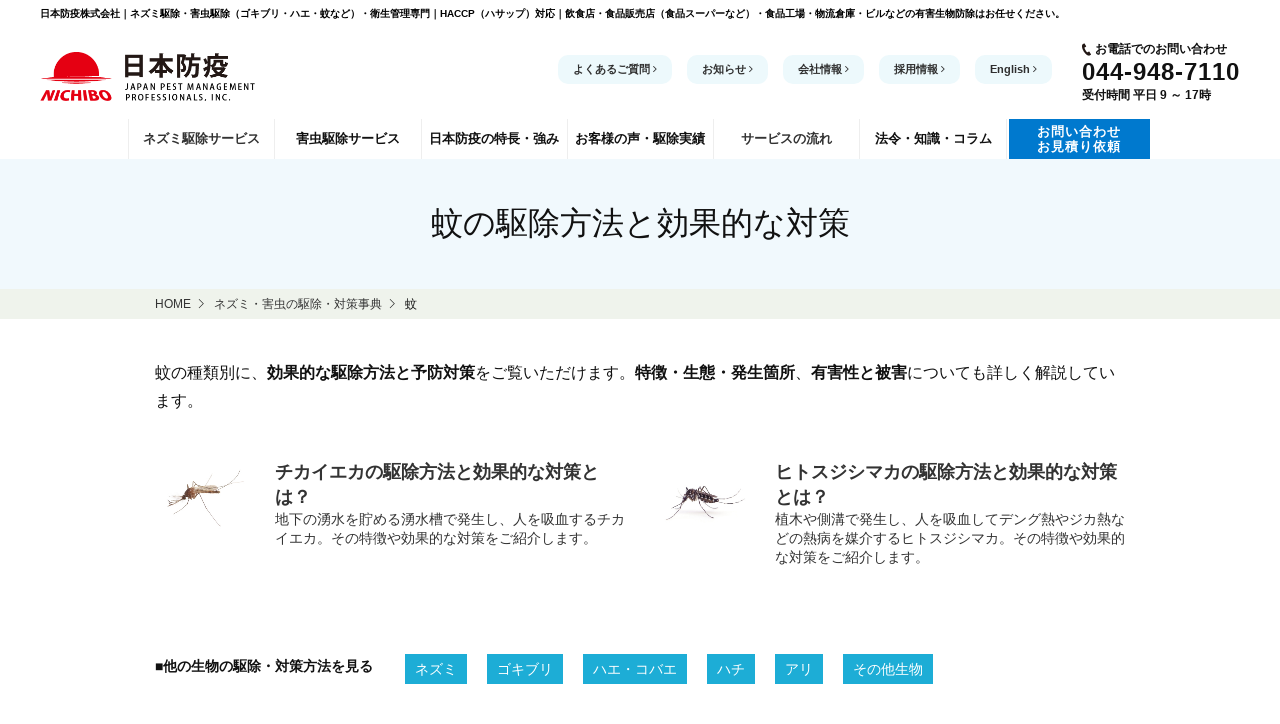

--- FILE ---
content_type: text/html; charset=UTF-8
request_url: https://www.nihonboueki.co.jp/contents/dictionary/category/mosquito/
body_size: 8513
content:
<!DOCTYPE html>
<html dir="ltr" lang="ja">
<head>
<!-- Google Tag Manager 20190704 -->
<script>(function(w,d,s,l,i){w[l]=w[l]||[];w[l].push({'gtm.start':
new Date().getTime(),event:'gtm.js'});var f=d.getElementsByTagName(s)[0],
j=d.createElement(s),dl=l!='dataLayer'?'&l='+l:'';j.async=true;j.src=
'https://www.googletagmanager.com/gtm.js?id='+i+dl;f.parentNode.insertBefore(j,f);
})(window,document,'script','dataLayer','GTM-TBN3LPZ');</script>
<!-- End Google Tag Manager 20190704 --><base href="https://www.nihonboueki.co.jp/contents/dictionary">
<meta charset="utf-8">
<meta http-equiv="X-UA-Compatible" content="IE=edge">
<title>蚊の駆除方法と効果的な対策｜日本防疫</title>
<meta name="description" content="チカイエカ、ヒトスジシマカなど、蚊の種類別に、「1.特徴・生態・発生箇所、2.有害性と被害、3.効果的な駆除方法と予防対策」を解説します。【蚊駆除は日本防疫｜HACCP（ハサップ）対応】">
<meta name="Keywords" content="蚊,チカイエカ,ヒトスジシマカ,特徴,生態,駆除,駆除方法,対策方法,害虫駆除,衛生管理,日本防疫,駆除サービス">
<!-- other -->
<meta name="viewport" content="width=device-width,initial-scale=1,maximum-scale=1,minimum-scale=1">
<meta name="format-detection" content="telephone=no">
<meta name="SKYPE_TOOLBAR" content="SKYPE_TOOLBAR_PARSER_COMPATIBLE">
<!-- font -->
<link rel="stylesheet" href="/css/font-awesome.min.css">
<link rel="stylesheet" href="/css/themify-icons.css">
<!-- CSS -->
<link rel="stylesheet" media="all" href="/css/reset.css">
<link rel="stylesheet" media="all" href="/css/base.css">
<link rel="stylesheet" media="all" href="/css/utility.css">
<link rel="stylesheet" media="all" href="/css/content.css">
<link rel="stylesheet" media="all" href="/css/modaal.css">
<!-- Add CSS -->
    <script type="application/ld+json">
        {
            "@context": "https://schema.org",
            "mainEntityOfPage": {
                "@type": "WebPage",
                "@id": "https://www.nihonboueki.co.jp/"
            },
            "@type": ["LocalBusiness", "Service"],
            "address": {
                "@type": "PostalAddress",
                "addressCountry": "JP",
                "postalCode": "213-0035",
                "addressRegion": "神奈川県",
                "addressLocality": "川崎市",
                "streetAddress": "高津区向ケ丘５５−１１"
            },
            "brand": {
                "@type": "Brand",
                "name": "日本防疫株式会社"
            },
            "description": "川崎市で害虫駆除業者をお探しの際は、日本防疫株式会社にご相談ください。 神奈川県川崎市にある日本防疫株式会社では、食品スーパーマーケットや食品工場、フードチェーン、飲食店、物流倉庫、商業施設、建物など、法人、事業主様の施設を専門としたネズミ駆除やゴキブリ駆除、害虫駆除、予防衛生管理、殺菌消毒サービスをご提供しております。 防除作業監督者や防除作業従事者といった国家資格を持つ技術者が、高品質な技術力で施設の衛生課題を解決いたします。 それぞれの生物や施設に合わせて、調査と分析を行い、適切な駆除方法と独自のチェック項目に沿った観測により、ネズミや害虫ゼロを目指しますので、お気軽にお問い合わせください。 ネズミ駆除や害虫駆除サービスでは定期的にお客さま施設を訪問し、駆除や予防処置を行っておりますが、ネズミや害虫の発生が収束に向かうまでの期間など、定期施工日以外にも緊急で駆除対応の必要が出てくる可能性がある場合は、即日技術者が駆けつけ適切なご対応をいたします。 弊社にお任せいただいているお客さま方を対象に実施した満足度調査では良い評判をいただいており、多くの方がサービスに満足とお答えくださっています。 なお、神奈川県川崎市だけでなくその他多くの都道府県にも対応可能です。 また、厨房の什器下など、ゴミが溜まりがちだけれど掃除がなかなか行き届きづらい箇所のゴミを簡単にゴッソリ取り除ける清掃用具である、ゴミかき出し棒の販売も行っております。 衛生状況改善のご相談、無料調査や無料お見積りのご依頼、ご質問など、専門スタッフが迅速かつ丁寧にご案内いたしますので、神奈川県川崎市エリアで害虫駆除業者をお探しの際は、是非お気軽にお問い合わせください。",
            "geo": {
                "@type": "GeoCoordinates",
                "latitude": 35.59377339359767,
                "longitude": 139.59710365926034
            },
            "image": "https://www.nihonboueki.co.jp/common_img/logo.png",
            "logo": "https://www.nihonboueki.co.jp/common_img/logo.png",
            "keywords": [
                "害虫駆除",
                "衛生管理"
            ],

            "name": "日本防疫株式会社",
            "openingHoursSpecification": [{
                "@type": "OpeningHoursSpecification",
                "dayOfWeek": ["sunday", "Monday", "Tuesday", "Wednesday", "Thursday", "Friday"],
                "opens": "9時00分",
                "closes": "17時00分"
            }],
            "telephone": "044-948-7110",
            "url": "https://www.nihonboueki.co.jp/"
        }
    </script></head>
<body id="top" class="page-contents page-dictionary">
<!-- Google Tag Manager (noscript) 20190704 -->
<noscript><iframe src="https://www.googletagmanager.com/ns.html?id=GTM-TBN3LPZ"
height="0" width="0" style="display:none;visibility:hidden"></iframe></noscript>
<!-- End Google Tag Manager (noscript) 20190704 --><div class="l-wrapper">
        <header class="g-header">
        <div class="l-header">
            <div class="header__seo">
                <p class="seo">日本防疫株式会社｜ネズミ駆除・害虫駆除（ゴキブリ・ハエ・蚊など）・衛生管理専門｜HACCP（ハサップ）対応｜飲食店・食品販売店（食品スーパーなど）・食品工場・物流倉庫・ビルなどの有害生物防除はお任せください。</p>
            </div>
            <div class="header__content">
                <div class="">
                    <p class="">
                        <a href="/" class="logo__lnk">
                            <img src="/common_img/logo.png" class="logo__img" alt="日本防疫">
                        </a>
                    </p>
                </div>
                <div class="header__side">
                    <div class="header__side__items">
                        <div class="header__side__item">
                            <nav class="pcnavHeader">
                                <ul class="row">
                                    <li><a href="/contents/faq/category/service/">よくあるご質問 <i class="fa fa-angle-right" aria-hidden="true"></i></a></li>
                                    <li><a href="/news/">お知らせ <i class="fa fa-angle-right" aria-hidden="true"></i></a></li>
                                    <li><a href="/company/">会社情報 <i class="fa fa-angle-right" aria-hidden="true"></i></a></li>
                                    <li><a href="/recruitment/">採用情報 <i class="fa fa-angle-right" aria-hidden="true"></i></a></li>
                                    <li><a href="/english/">English <i class="fa fa-angle-right" aria-hidden="true"></i></a></li>
                                </ul>
                            </nav>
                        </div>
                                <div class="header__side__item pc_tel">
                                    <div class="tel_top">お電話でのお問い合わせ</div>
                                    <div class="tel_number">044-948-7110</div>
                                    <div class="tel_bottom">受付時間 平日 9 ～ 17時</div>
                                </div>
                        <div class="inquiry">
                            <div class="header__side__item inquiry_title sp-on">お問い合わせ</div>
                                <div class="inquiry_inner">
                                <div class="header__side__item">
                                    <a href="tel:0449487110" class="telHeader"><i class="telHeader__ico fa fa-phone" aria-hidden="true"><span class="telHeader__txt">TEL</span></i></a>
                                </div>
                                <div class="header__side__item">
                                    <a href="/contact/" class="btnHeader"><i class="fa fa-envelope btnHeader__ico" aria-hidden="true"><span class="btnHeader__txt">WEB</span></i></a>
                                </div>
                            </div>
                        </div>
                    </div>
                </div>
                <div class="l-mark">
                    <div class="mark">
                        <div class="markMenu">
                            <i class="markMenu__top"></i>
                            <i class="markMenu__middle"></i>
                            <i class="markMenu__bottom"></i>
                            <span class="markMenu__open">MENU</span>
                            <span class="markMenu__close">CLOSE</span>
                            <div class="markBg"></div>
                        </div>
                    </div>
                </div><!-- /.l-mark -->
            </div><!-- /.header__content -->
            <nav class="g-nav">
                <div class="l-nav">
                    <div class="globalNav">
                        <div class="globalNav__content">
                            <ul class="gNav">
                                <li class="gNav__item logo_gnav">
                                    <a href="/" class="gNav__lnk--item"><img src="/common_img/logo_gnav.svg" alt="日本防疫 Japan Pest Management Professionals, Inc."></a>
                                </li>
                                <li class="gNav__item sp-on">
                                    <a href="/" class="gNav__lnk--item arw-r">
                                        <span class="gNav__lnk--txt">HOME</span>
                                    </a>
                                </li>
                                <li class="gNav__item">
                                    <a href="/service-rodent/" class="gNav__lnk--item arw-r">
                                        <span class="gNav__lnk--txt">ネズミ駆除<br>サービス</span>
                                    </a>
                                </li>
                                <li class="gNav__item">
                                <span class="gNav__txt--item js-subNavTrigger">
                                        <span class="gNav__lnk--txt">害虫駆除<br>サービス</span>
                                    </span>

                                    <div class="subNav">
                                        <ul class="sNav">
                                            <li class="sNav__item">
                                                <a href="/service-insect/" class="sNav__lnk--item arw-r">
                                                    <span class="sNav__item--txt">害虫駆除サービス</span>
                                                </a>
                                            </li>
                                            <li class="sNav__item sub">
                                                <a href="/service-insect/cockroach/" class="sNav__lnk--item arw-r">
                                                    <span class="sNav__item--txt">ゴキブリ駆除サービス</span>
                                                </a>
                                            </li>
                                            <li class="sNav__item sub">
                                                <a href="/service-insect/fly/" class="sNav__lnk--item arw-r">
                                                    <span class="sNav__item--txt">ハエ・コバエ駆除サービス</span>
                                                </a>
                                            </li>
                                            <li class="sNav__item sub">
                                                <a href="/service-insect/mosquito/" class="sNav__lnk--item arw-r">
                                                    <span class="sNav__item--txt">蚊 駆除サービス</span>
                                                </a>
                                            </li>
                                        </ul>
                                    </div>
                                </li>
                                <li class="gNav__item">
                                <span class="gNav__txt--item js-subNavTrigger">
                                        <span class="gNav__lnk--txt">日本防疫の<br>特長・強み</span>
                                    </span>
                                    <div class="subNav">
                                        <ul class="sNav">
                                            <li class="sNav__item">
                                                <a href="/advantage/" class="sNav__lnk--item arw-r">
                                                    <span class="sNav__item--txt">日本防疫の特長・強み</span>
                                                </a>
                                            </li>
                                            <li class="sNav__item">
                                                <a href="/check-sheet/" class="sNav__lnk--item arw-r">
                                                    <span class="sNav__item--txt">衛生チェックシート</span>
                                                </a>
                                            </li>
                                            <li class="sNav__item">
                                                <a href="/list-report/" class="sNav__lnk--item arw-r">
                                                    <span class="sNav__item--txt">全店舗・施設の衛生状況が<br>ひと目でわかるレポート</span>
                                                </a>
                                            </li>
                                        </ul>
                                    </div>
                                </li>
                                <li class="gNav__item">
                                    <span class="gNav__txt--item js-subNavTrigger">
                                        <span class="gNav__lnk--txt">お客様の声<br>・駆除実績</span>
                                    </span>
                                    <div class="subNav">
                                        <div class="nth-child6">
											<div class="cat_h sNav__item"><a href="/voice/" class="sNav__lnk--item arw-r"><span class="sNav__item--txt">お客様の声</span></a></div>
                                            <div class="cat_h sNav__item"><a href="/contents/record/" class="sNav__lnk--item arw-r"><span class="sNav__item--txt">駆除実績</span></a></div>
                                            <div class="kuzyo_flex">
                                            <ul class="sNav nth-child6-left">
                                                <li class="sNav__item">
                                                    <span class="sNav__lnk--item">
                                                        <span class="sNav__item--txt no-link"><span class="sp-on">■&nbsp;</span>生物別に駆除実績を見る</span>
                                                    </span>
                                                </li>
                                                                <li class="sNav__item">
                    <a href="/contents/record/category/rodent/" class="sNav__lnk--item arw-r">
                        <span class="sNav__item--txt">ネズミ</span>
                    </a>
                </li>                <li class="sNav__item">
                    <a href="/contents/record/category/cockroach/" class="sNav__lnk--item arw-r">
                        <span class="sNav__item--txt">ゴキブリ</span>
                    </a>
                </li>                <li class="sNav__item">
                    <a href="/contents/record/category/fly/" class="sNav__lnk--item arw-r">
                        <span class="sNav__item--txt">ハエ・コバエ</span>
                    </a>
                </li>                <li class="sNav__item">
                    <a href="/contents/record/category/mosquito/" class="sNav__lnk--item arw-r">
                        <span class="sNav__item--txt">蚊</span>
                    </a>
                </li>                <li class="sNav__item">
                    <a href="/contents/record/category/wasp/" class="sNav__lnk--item arw-r">
                        <span class="sNav__item--txt">ハチ</span>
                    </a>
                </li>                <li class="sNav__item">
                    <a href="/contents/record/category/ant/" class="sNav__lnk--item arw-r">
                        <span class="sNav__item--txt">アリ</span>
                    </a>
                </li>                <li class="sNav__item">
                    <a href="/contents/record/category/other-pests/" class="sNav__lnk--item arw-r">
                        <span class="sNav__item--txt">その他生物</span>
                    </a>
                </li>
                                            </ul>
                                            <ul class="sNav nth-child6-right">
                                                <li class="sNav__item">
                                                    <span class="sNav__lnk--item">
                                                        <span class="sNav__item--txt no-link"><span class="sp-on">■&nbsp;</span>施設別に駆除実績を見る</span>
                                                    </span>
                                                </li>
                                                            <li class="sNav__item">
                <a href="/contents/record/category/restaurant/" class="sNav__lnk--item arw-r">
                    <span class="sNav__item--txt">飲食店</span>
                </a>
            </li>            <li class="sNav__item">
                <a href="/contents/record/category/supermarket/" class="sNav__lnk--item arw-r">
                    <span class="sNav__item--txt">食品販売店（スーパー等）</span>
                </a>
            </li>            <li class="sNav__item">
                <a href="/contents/record/category/food-factory/" class="sNav__lnk--item arw-r">
                    <span class="sNav__item--txt">食品工場</span>
                </a>
            </li>            <li class="sNav__item">
                <a href="/contents/record/category/warehouse/" class="sNav__lnk--item arw-r">
                    <span class="sNav__item--txt">物流倉庫・物流センター</span>
                </a>
            </li>            <li class="sNav__item">
                <a href="/contents/record/category/building/" class="sNav__lnk--item arw-r">
                    <span class="sNav__item--txt">ビル・商業施設</span>
                </a>
            </li>            <li class="sNav__item">
                <a href="/contents/record/category/medical-facility/" class="sNav__lnk--item arw-r">
                    <span class="sNav__item--txt">医療・介護施設</span>
                </a>
            </li>            <li class="sNav__item">
                <a href="/contents/record/category/hotel/" class="sNav__lnk--item arw-r">
                    <span class="sNav__item--txt">宿泊施設（ホテル・旅館等）</span>
                </a>
            </li>
                                            </ul>
                                            </div>
                                        </div>
                                    </div>
                                </li>
                                <li class="gNav__item">
                                    <a href="/flow/" class="gNav__lnk--item arw-r">
                                        <span class="gNav__lnk--txt">サービスの流れ</span>
                                    </a>
                                </li>
                                <li class="gNav__item">
                                    <span class="gNav__txt--item js-subNavTrigger">
                                        <span class="gNav__lnk--txt">法令・知識<br>・コラム</span>
                                    </span>
                                    <div class="subNav">
                                        <ul class="sNav">
                                            <li class="sNav__item">
                                                <a href="/rule/" class="sNav__lnk--item arw-r">
                                                    <span class="sNav__item--txt">飲食・食品事業の衛生ルール解説</span>
                                                </a>
                                            </li>
                                            <li class="sNav__item">
                                                <a href="/contents/feature/" class="sNav__lnk--item arw-r">
                                                    <span class="sNav__item--txt">日本防疫 衛生管理特集</span>
                                                </a>
                                            </li>
                                            <li class="sNav__item">
                                                <a href="/contents/dictionary/" class="sNav__lnk--item arw-r">
                                                    <span class="sNav__item--txt">ネズミ・害虫の駆除・対策事典</span>
                                                </a>
                                            </li>
                                            <li class="sNav__item">
                                                <a href="/pest-map/" class="sNav__lnk--item arw-r">
                                                    <span class="sNav__item--txt">飲食店・食品スーパーの<br>ネズミ・害虫対策MAP</span>
                                                </a>
                                            </li>
                                        </ul>
                                    </div>
                                </li>
                                <li class="head_contact gNav__item pc-on">
                                    <a href="/contact/" class="gNav__lnk--item arw-r">
                                        <span class="gNav__lnk--txt">お問い合わせ<br class="br-main">お見積り依頼</span>
                                    </a>
                                </li>
                                <li class="gNav__item sp-on">
                                    <a href="/contents/faq/category/service/" class="gNav__lnk--item arw-r">
                                        <span class="gNav__lnk--txt">よくあるご質問</span>
                                    </a>
                                </li>
                                <li class="gNav__item sp-on">
                                    <a href="/news/" class="gNav__lnk--item arw-r">
                                        <span class="gNav__lnk--txt">お知らせ</span>
                                    </a>
                                </li>
                                <li class="gNav__item sp-on">
                                    <a href="/company/" class="gNav__lnk--item arw-r">
                                        <span class="gNav__lnk--txt">会社情報</span>
                                    </a>
                                </li>
                                <li class="gNav__item sp-on">
                                    <a href="/recruitment/" class="gNav__lnk--item arw-r">
                                        <span class="gNav__lnk--txt">採用情報</span>
                                    </a>
                                </li>
                                <li class="gNav__item sp-on">
                                    <a href="/english/" class="gNav__lnk--item arw-r">
                                        <span class="gNav__lnk--txt">English</span>
                                    </a>
                                </li>
                            </ul><!-- /.gNav -->
                        </div>
                        <div class="globalNav__bg"></div>
                    </div><!-- /.globalNav -->
                </div>
            </nav>
        </div><!-- /.l-header -->
    </header>
    <main class="g-main">
        <div class="l-main">
            <div class="pageHeader">
                <div class="ttl-pageHeader">
                    <h1 class="ttl-pageHeader__item">
                        <span class="hdg-3">蚊の駆除方法と効果的な対策</span>
                    </h1>
                </div>
            </div>

            <nav class="breadcrumbs">
                <ul class="breadcrumb__items">
                    <li class="breadcrumb__item">
                        <a href="/" class="breadcrumb__lnk"><span class="breadcrumb__txt">HOME</span></a>
                    </li>
                    <li class="breadcrumb__item">
                        <a href="/contents/dictionary/" class="breadcrumb__lnk"><span class="breadcrumb__txt">ネズミ・害虫の駆除・対策事典</span></a>
                    </li>
                    <li class="breadcrumb__item">
                       <span class="breadcrumb__txt">蚊</span>
                    </li>
                </ul>
            </nav>

            <div>
                <div class="contents_detailWrap">
                    <div class="l-container_970">
                        <div>
                        <p>蚊の種類別に、<strong>効果的な駆除方法と予防対策</strong>をご覧いただけます。<strong>特徴・生態・発生箇所</strong>、<strong>有害性と被害</strong>についても詳しく解説しています。</p>                        </div>
                    </div>
                </div>
            </div>

            <div>
                <div class="contents_listWrap">
                    <div class="l-container_970">
                        <div class="contents_list">

                            <ul class="row p-contents-articleList">

                                                                                            <li class="col-12 col-ll-6" style="">
                                    <div class="p-contents-articleList__inner">
                                                                                <figure class="img">
                                            <a href="/contents/dictionary/detail/chikaieka/"><img src="/contents/dictionary/up_img/1624886359-616554_main.jpg" class="u-mw100p" alt="チカイエカの駆除方法と効果的な対策"></a>
                                        </figure>
                                                                                <div class="cont">
                                            <a href="/contents/dictionary/detail/chikaieka/" class="p-contents-articleList__link">
                                                <h2 class="title">チカイエカの駆除方法と効果的な対策とは？</h2>
                                                                                                <p class="u-lh14 u-fs14">地下の湧水を貯める湧水槽で発生し、人を吸血するチカイエカ。その特徴や効果的な対策をご紹介します。</p>
                                                                                            </a>
                                            <ul class="tag row">
                                                                                            </ul>
                                        </div>
                                    </div>
                                </li>
                                                                <li class="col-12 col-ll-6" style="">
                                    <div class="p-contents-articleList__inner">
                                                                                <figure class="img">
                                            <a href="/contents/dictionary/detail/hitosujishimaka/"><img src="/contents/dictionary/up_img/1624887360-597913_main.jpg" class="u-mw100p" alt="ヒトスジシマカの駆除方法と効果的な対策"></a>
                                        </figure>
                                                                                <div class="cont">
                                            <a href="/contents/dictionary/detail/hitosujishimaka/" class="p-contents-articleList__link">
                                                <h2 class="title">ヒトスジシマカの駆除方法と効果的な対策とは？</h2>
                                                                                                <p class="u-lh14 u-fs14">植木や側溝で発生し、人を吸血してデング熱やジカ熱などの熱病を媒介するヒトスジシマカ。その特徴や効果的な対策をご紹介します。</p>
                                                                                            </a>
                                            <ul class="tag row">
                                                                                            </ul>
                                        </div>
                                    </div>
                                </li>
                                                            
                            </ul>
                                                    </div>
                    </div>
                </div>
            </div>
                        <div>
                <div class="contents_taglistWrap">
                    <div class="l-container_970">
                        <div class="contents_taglist">
                            <dl class="row">
                                <dt class="contents_taglist_title col-12 col-ll-3"><span>■</span>他の生物の駆除・対策方法を見る</dt>
                                <dd class="col-12 col-ll-9">
                                    <ul class="tag">
                                                                                <li><a href="/contents/dictionary/category/rodent/">ネズミ</a></li>
                                                                                <li><a href="/contents/dictionary/category/cockroach/">ゴキブリ</a></li>
                                                                                <li><a href="/contents/dictionary/category/fly/">ハエ・コバエ</a></li>
                                                                                <li><a href="/contents/dictionary/category/wasp/">ハチ</a></li>
                                                                                <li><a href="/contents/dictionary/category/ant/">アリ</a></li>
                                                                                <li><a href="/contents/dictionary/category/other-pests/">その他生物</a></li>
                                                                            </ul>
                                </dd>
                            </dl>
                        </div>
                    </div>
                </div>
            </div>
            

                
	
	
	
	
	<section id="f-content">
        <div class="f-contentWrap f-contentWrap-flow">
            <div class="l-container">
                <div class="ttl-center--lv1">
                    <div class="ttl-center__item">
                        <h2><span class="ttl-b">サービスの流れ</span></h2>
                    </div>
                </div>
                    <div class="row">
                        <ul>
							<li><span>1</span>
							<p class="btn"><a href="/contact/" class="arw-r">お問い合わせ</a></p>
							<p>お気軽に<br class="pc-on">お問い合わせ<br class="pc-on">ください</p>
							</li>
							<li><span>2</span>
							<h3>無料調査</h3>
							<p>国家資格保持の<br class="pc-on">技術者が<br class="pc-on">即日伺います</p>
							</li>
							<li><span>3</span>
							<h3>お見積り・施工<br class="pc-on">内容のご案内</h3>
							<p>最適な防除方法と<br class="pc-on">料金をご案内します</p>
							</li>
							<li><span>4</span>
							<h3>ご契約</h3>
							<p>ご契約書のお取り<br class="pc-on">交わしをします</p>
							</li>
							<li><span>5</span>
							<h3>駆除・予防施工<br class="pc-on">・年間保守管理</h3>
							<p>月に1度の定期施工に加え、<br class="tb-on">保守管理で<br>緊急時も即日ご対応</p>
							</li>
						</ul>
						
						<!--
						<ul>
							<li><a href="/contact/"><img src="/common_img/flow01_pc.png" alt="1.お問い合わせ" width="174" height="180"></a></li>
							<li><img src="/common_img/flow02_pc.png" alt="2.無料調査" width="174" height="180"></li>
							<li><img src="/common_img/flow03_pc.png" alt="3.お見積り・施工内容のご案内" width="174" height="180"></li>
							<li><img src="/common_img/flow04_pc.png" alt="4.ご契約" width="174" height="180"></li>
							<li><img src="/common_img/flow05_pc.png" alt="5.駆除・予防施工・年間保守管理" width="174" height="180"></li>
						</ul>
						-->
                </div>
				
				<!--
                <div class="f-content_box_sp">
                    <ul>
						<li><a href="/contact/"><img src="/common_img/flow01_sp.png" alt="1.お問い合わせ" width="768" height="270"></a></li>
						<li><img src="/common_img/flow02_sp.png" alt="2.無料調査" width="768" height="270"></li>
						<li><img src="/common_img/flow03_sp.png" alt="3.お見積り・施工内容のご案内" width="174" height="180"></li>
						<li><img src="/common_img/flow04_sp.png" alt="4.ご契約" width="768" height="270"></li>
						<li><img src="/common_img/flow05_sp.png" alt="5.駆除・予防施工・年間保守管理" width="768" height="270"></li>
					</ul>
                </div>
				-->
				
				<p class="note">無料調査：基本として無料でお伺いいたします。地域により、一部出張料金を申し受ける場合がございます。</p>
				<p class="btn"><a href="/flow/" class="arw-r">サービスの流れ 詳しくはこちら</a></p>
            </div>
        </div>

        <div class="f-contentWrap">
            <div class="l-container">
                <div class="ttl-center--lv1">
                    <div class="ttl-center__item">
                        <h2><span class="hozin_txt">法人・事業主様の施設専門</span><span class="ttl-s">ネズミ駆除・害虫駆除、予防、衛生管理の</span><span class="ttl-b">お問い合わせ・お見積り依頼</span></h2>
                    </div>
                </div>
								<div class="flow_Wrap">
										<div class="row btn_list">
													<a class="tel" href="tel:0449487110">
															<p class="tel_txt">お電話でのお問い合わせ</p>
															<div class="tel_box">
																<img src="/common_img/ico_tel02.svg" class="tel_img" alt="tel">
																<span class="tel_num">044-948-7110</span>
															</div>
															<p class="tel_time">電話受付時間：平日9:00～17:00</p>
													</a>
													<a class="form"  href="/contact/">
															<div class="form_link" href="/contact/">
																<p class="form_sub_txt">フォームからお問い合わせ</p>
																<div class="form_box">
																	<img src="/common_img/ico_mail.svg" class="form_img" alt="mail">
																	<span class="form_main_txt">お問い合わせ<br>お見積り依頼</span>
																</div>
															</div>
														</a>												
											</div>																
								</div>								
            </div>
        </div>
        <div class="f-contentWrap_area">
            <div class="l-container f-content_area">
                <div class="ttl-center__area">
                    <h2 class="ttl_area">サービスご提供地域</h2>
                </div>
                <div class="list_area">
                    <dl>
                        <dt>【関東】</dt>
                        <dd>東京都、神奈川県、埼玉県、千葉県、群馬県、茨城県、栃木県</dd>
                    </dl>
                    <dl>
                        <dt>【近畿】</dt>
                        <dd>大阪府、京都府、兵庫県、滋賀県、奈良県、和歌山県</dd>
                    </dl>
                    <dl>
                        <dt>【東海】</dt>
                        <dd>愛知県、静岡県、三重県、岐阜県</dd>
                    </dl>
                    <dl>
                        <dt>【北海道・東北】</dt>
                        <dd>北海道、宮城県、福島県</dd>
                    </dl>
                    <dl>
                        <dt>【甲信越】</dt>
                        <dd>山梨県、長野県、新潟県</dd>
                    </dl>
                    <dl>
                        <dt>【中国】</dt>
                        <dd>広島県、岡山県、山口県</dd>
                    </dl>
                    <dl>
                        <dt>【九州・沖縄】</dt>
                        <dd>福岡県、佐賀県、長崎県、大分県、熊本県、宮崎県、鹿児島県、沖縄県</dd>
                    </dl>
                </div>
            </div>
        </div>
    </section>
        </div>
    </main>

        <footer class="g-footer">
        <div class="l-footer">
            <div class="pagetop">
                <div class="pagetop_inner">
                    <a class="pagetop__lnk" href="#top"><i class="pagetop__ico fa fa-angle-up" aria-hidden="true"></i></a>
                </div>
                <div class="float_btn">
                    <div class="sp_none">
                        <div class="float_btn_right">法人・事業主様の施設専門  お問い合わせ・お見積り依頼</div>
                        <ul class="float_btn_inner">
                            <li>
								<a href="#modal-youtube" class="modal-youtube fbtn_youtube">
									<span class="fbtn_youtube_txt">3分でわかるサービス紹介動画</span>
									<img class="fbtn_youtube_img" src="/common_img/fbtn_youtube_thum.png" alt="字幕付き">
								</a>
                            <div id="modal-youtube" style="display:none;">
                                <div class="youtube_wrap">
                                    <iframe width="560" height="315" src="https://www.youtube.com/embed/TU5VPUnN8mY?si=0aB7z7-nqvG0VhWd" title="YouTube video player" frameborder="0" allow="accelerometer; autoplay; clipboard-write; encrypted-media; gyroscope; picture-in-picture; web-share" referrerpolicy="strict-origin-when-cross-origin" allowfullscreen></iframe>
                                </div>
                                <div class="modaal-close"></div>
                            </div>
                            </li>
                            <li>
															<a href="/contact" class="fbtn_contact">WEBから問い合わせる</a>
														</li>
                            <li>
															<span class="fbtn_info">
																<span class="fbtn_info_tel">お電話 044-948-7110</span>
																<span class="fbtn_info_time">　受付時間<br>平日9～17時</span>
															</span>
														</li>
                        </ul>
                    </div>
                    <div class="pc_none">
                        <div class="float_btn_right">法人・事業主様専門  お問合せ・お見積り依頼</div>
                        <ul class="float_btn_inner">
                            <li>
														<a href="#modal-youtube" class="modal-youtube fbtn_youtube">
															<span class="fbtn_youtube_txt">3分でわかる<br>サービス<br>紹介動画</span>
															<img class="fbtn_youtube_img" src="/common_img/fbtn_youtube_thum_sp.png" alt="字幕付き">
														</a>                            
														<div id="modal-youtube" style="display:none;">
                                <div class="youtube_wrap">
                                    <iframe width="560" height="315" src="https://www.youtube.com/embed/KLEQQmRw7Ok" title="YouTube video player" frameborder="0" allow="accelerometer; autoplay; clipboard-write; encrypted-media; gyroscope; picture-in-picture; web-share" allowfullscreen></iframe>
                                </div>
                                <div class="modaal-close"></div>
                            </div>
                            <li>
															<a href="/contact" class="fbtn_contact">WEBから<br>問い合わせる</a>
														</li>
                            <li>
															<a href="tel:0449487110" class="fbtn_info">
																<span class="fbtn_info_tel">電話をかける</span>
																<span class="fbtn_info_time">平日9～17時</span>
															</a>														
														</li>
                        </ul>
                    </div>
                </div>
            </div>
            <div class="l-nav--footer">
                <div class="footerNav l-container">
                    <div class="footerNav__content">
                        <a href="/" class="logo-f u-ff-roboto">
                            <img class="pc-on" src="/common_img/foot_logo.png" alt="日本防疫 Japan Pest Management Professionals Inc.">
                            <img class="sp-on" src="/common_img/logo.png" alt="日本防疫 Japan Pest Management Professionals Inc.">
                        </a>
                        <figure class="sns-container u-mt10">
                            <a href="https://www.instagram.com/nihonboueki/" target="_blank">
                                <img src="/common_img/instagram.png" alt="Instagram">
                            </a>
                        </figure>
                    </div>
                    <ul class="fNav">

                        <li class="fNav__item">
                            <span class="fNav__txt"><a href="/service-rodent/"><i class="fa fa-angle-right u-mr5" aria-hidden="true"></i>ネズミ駆除サービス</a></span>
                            <span class="fNav__txt"><a href="/service-insect/"><i class="fa fa-angle-right u-mr5" aria-hidden="true"></i>害虫駆除サービス</a></span>
                            <ul class="fNav__content">
                                <li class="fNav__item--content"><a href="/service-insect/cockroach/" class="fNav__lnk--content"><i class="fa fa-angle-right u-mr5" aria-hidden="true"></i>ゴキブリ駆除サービス</a></li>
                                <li class="fNav__item--content"><a href="/service-insect/fly/" class="fNav__lnk--content"><i class="fa fa-angle-right u-mr5" aria-hidden="true"></i>ハエ・コバエ駆除サービス</a></li>
                                <li class="fNav__item--content"><a href="/service-insect/mosquito/" class="fNav__lnk--content"><i class="fa fa-angle-right u-mr5" aria-hidden="true"></i>蚊 駆除サービス</a></li>
                            </ul>
                            <span class="fNav__txt"><a href="/advantage/"><i class="fa fa-angle-right u-mr5" aria-hidden="true"></i>日本防疫の特長・強み</a></span>
                            <span class="fNav__txt"><a href="/check-sheet/"><i class="fa fa-angle-right u-mr5" aria-hidden="true"></i>衛生チェックシート</a></span>


                            <!--
                            <ul class="fNav__content">
                                <li class="fNav__item--content"><a href="/check-sheet/" class="fNav__lnk--content"><i class="fa fa-angle-right u-mr5" aria-hidden="true"></i>衛生チェックシート</a></li>

                                <li class="fNav__item--content"><a href="/list-report/" class="fNav__lnk--content"><i class="fa fa-angle-right u-mr5" aria-hidden="true"></i>全店舗・施設の衛生状況が<br class="pc-on"><span class="f-span-indent"></span>ひと目でわかるレポート</a></li>

                            </ul>
                            -->
                            <span class="fNav__txt"><a href="/list-report/"><i class="fa fa-angle-right u-mr5" aria-hidden="true"></i>全店舗・施設の衛生状況が<br class="pc-on"><span class="f-span-indent">ひと目でわかるレポート</span></a></span>
                        </li>

                        <li class="fNav__item">
                            <span class="fNav__txt"><a href="/contents/record/"><i class="fa fa-angle-right u-mr5" aria-hidden="true"></i>駆除実績</a></span>
							<span class="fNav__txt"><a href="/voice/"><i class="fa fa-angle-right u-mr5" aria-hidden="true"></i>お客様の声</a></span>
                            <span class="fNav__txt"><a href="/flow/"><i class="fa fa-angle-right u-mr5" aria-hidden="true"></i>ネズミ・害虫駆除サービスの流れ</a></span>
                            <span class="fNav__txt"><a href="/rule/"><i class="fa fa-angle-right u-mr5" aria-hidden="true"></i>飲食・食品事業の衛生ルール解説</a></span>
                            <span class="fNav__txt"><a href="/contents/feature/"><i class="fa fa-angle-right u-mr5" aria-hidden="true"></i>日本防疫 衛生管理特集</a></span>
                            <span class="fNav__txt"><a href="/contents/dictionary/"><i class="fa fa-angle-right u-mr5" aria-hidden="true"></i>ネズミ・害虫の駆除・対策事典</a></span>
                            <span class="fNav__txt"><a href="/pest-map/"><i class="fa fa-angle-right u-mr5" aria-hidden="true"></i>飲食店・食品スーパーのネズミ・害虫対策MAP</a></span>
                        </li>

                        <li class="fNav__item">
                            <span class="fNav__txt pc-only"><a href="/contents/faq/category/service/"><i class="fa fa-angle-right u-mr5" aria-hidden="true"></i>よくあるご質問</a></span>
                            <span class="fNav__txt pc-only"><a href="/news/"><i class="fa fa-angle-right u-mr5" aria-hidden="true"></i>お知らせ</a></span>
                            <span class="fNav__txt"><a href="/company/"><i class="fa fa-angle-right u-mr5" aria-hidden="true"></i>会社情報</a></span>
                            <span class="fNav__txt pc-only"><a href="/recruitment/"><i class="fa fa-angle-right u-mr5" aria-hidden="true"></i>採用情報</a></span>
                            <span class="fNav__txt pc-only"><a href="/contact/"><i class="fa fa-angle-right u-mr5" aria-hidden="true"></i>お問い合わせ・お見積り依頼</a></span>
                            <span class="fNav__txt pc-only"><a href="/english/"><i class="fa fa-angle-right u-mr5" aria-hidden="true"></i>English</a></span>
                            <span class="fNav__txt"><a href="/sitepolicy/"><i class="fa fa-angle-right u-mr5" aria-hidden="true"></i>サイトポリシー</a></span>
                            <span class="fNav__txt"><a href="/sitemap/"><i class="fa fa-angle-right u-mr5" aria-hidden="true"></i>サイトマップ</a></span>
                        </li>

                    </ul>
                </div>
            </div>
            <div class="copy">
                <small>&copy; Japan Pest Management Professionals, Inc.</small>
            </div>
        </div>
    </footer>
</div><!-- /#l-wrap -->
<!-- common js -->
<script src="/js/lib/jquery-1.10.2.js"></script>
<script src="/js/lib/jquery-migrate-1.2.1.min.js"></script>
<script src="/js/lib/jquery.easing.js"></script>
<script src="/js/lib/modaal.js"></script>
<script src="/js/common/common.js"></script>
<script src="/js/common/scripts.js"></script>
<!-- add js -->
<script>
    $(document).ready(function(){
                $("#all_disp_button button").on("click", function() {
            $('#all_disp_button').hide();
            $('#all_hide_button').show();
            $('.disp_class').show();
        });

        $("#all_hide_button button").on("click", function() {
            $('#all_disp_button').show();
            $('#all_hide_button').hide();
            $('.disp_class').hide();
        });
    });
</script>

    <script src="/js/lib/slick.min.js"></script></body>
</html>


--- FILE ---
content_type: text/css
request_url: https://www.nihonboueki.co.jp/css/reset.css
body_size: 1636
content:
@charset "UTF-8";
/* *==============================================================================================================================
 * css foundation
 *
 * [reset]
 * _r1. html body anchor
 * _r2. heading, paragraph
 * _r3. table
 * _r4. list
 * _r5. img , object
 * _r6. text level
 * _r7. form
 * _r8. form design init
 *
 * [setting]
 * _variable
 * _function
 * _mixin
 * _vendor
 * _base
 *
 */

/*
 * [reset]
 * ==============================================================================================================================
 */

body, div, dl, dt, dd, ul, ol, li, h1, h2, h3, h4, h5, h6, pre, code, p, blockquote, th, td, form, fieldset, legend, figure {
    margin: 0;
    padding: 0;
		box-sizing: border-box;
}
article, aside, details, figcaption, figure, footer, header, hgroup, main, nav, section {
    display: block;
		box-sizing: border-box;
}
audio, canvas, video {
    display: inline-block; *display: inline; *zoom: 1;
}
audio:not([controls]) {
    display: none;
}
[hidden] {
    display: none;
}

/*
 * _r1. html body anchor
 * ------------------------------------------------------------------------------------------------------------------------------
 */

html {
    overflow-y: scroll;
    -ms-text-size-adjust: 100%; -webkit-text-size-adjust: 100%;
    font-size: calc(1em * .625) /*62.5% */;
    background: none;
}

a {
}
a:link {
    text-decoration: underline;
}
a:visited {
    text-decoration: underline;
}
a:hover,
a:active {
    text-decoration: none;
    outline-width: 0;
}
a:focus {
    text-decoration: none;
    outline-width: 0;
}

.none {
		color: inherit !important;
		text-decoration: none !important;
		cursor: default;
}

/*
 * _r2. heading, paragraph
 * ------------------------------------------------------------------------------------------------------------------------------
 */

h1, h2, h3, h4, h5, h6 {
    font-size: 100%;
}

p {}

/*
 * _r3. table, th, td, caption
 * ------------------------------------------------------------------------------------------------------------------------------
 */

table {
    border-collapse: collapse;
    border-spacing: 0;

    font-size: 100%;
    font-family: inherit;
}

caption, th, td {
    text-align: left;
    vertical-align: top;

    font-weight: normal;
}

/*
 * _r4. list
 * ------------------------------------------------------------------------------------------------------------------------------
 */

li {
    list-style: none;
}

/*
 * _r5. img , object
 * ------------------------------------------------------------------------------------------------------------------------------
 */

img {
    margin:	0;
    padding:	0;
    border:	0 none;
    -ms-interpolation-mode: bicubic;
    line-height: 1.0;
    vertical-align: bottom;
    -webkit-backface-visibility: hidden;
    backface-visibility: hidden;
}
a img {
    line-height: 1.0;
    vertical-align: bottom;
}
object {
    vertical-align: middle;
    outline: none;
}

/*
 * _r6. text level
 * ------------------------------------------------------------------------------------------------------------------------------
 */

b, em, strong {
    font-weight: bold;
    font-style: normal;
}
abbr, acronym {
    border:		0px none;
    font-variant: normal;
}
small {
    font-size: 11px; font-size: 1.1rem;
}
sub, sup {
position: relative;
    font-size: 75%;
    line-height: 0;
    vertical-align: baseline;
	}
    sup { top: -0.5em; }
    sub { bottom: -0.25em; }
blockquote {
    margin: 1em 40px;
}
q {
    quotes: none;
}
q:before, q:after {
    content: '';
    content: none;
}
address, caption, cite, code, dfn, var {
    font-weight:	normal;
    font-style:	normal;
}
ins {
    background: #ff9;
    color: #000;
    text-decoration: none;
}
code, pre, kbd, samp {
    font-family: monospace, monospace;
    _font-family: 'courier new', monospace;
    font-size: 1em;
}
pre {
    white-space: pre;
    white-space: pre-wrap;
    word-wrap: break-word;
}
mark {
    background-color: #ff0;
    color: #000;
    font-style: italic;
    font-weight: bold;
}
hr {
    box-sizing: content-box;
    height: 0;
    overflow: visible;
    display: none;
}

/*
 * _r7. form
 * ------------------------------------------------------------------------------------------------------------------------------
 */

form {
    margin:	0;
    padding:	0;
}

button, input, select, textarea {
    font: inherit;
    margin: 0;
}
optgroup {
    font-weight: bold;
}
button, input, select, textarea {
    margin: 0;
    font: inherit;
}
button, input, select {
    overflow: visible;
}
button, select {
    text-transform: none;
}
button, [type="button"], [type="reset"], [type="submit"] {
    cursor: pointer;
}
[disabled] {
    cursor: default;
}
button, html [type="button"], [type="reset"], [type="submit"] {
    -webkit-appearance: button;
}
button::-moz-focus-inner, input::-moz-focus-inner {
    border: 0;
    padding: 0;
}
button:-moz-focusring, input:-moz-focusring {
    outline: 1px dotted ButtonText;
}

fieldset {
    margin: 0 2px;
    padding: 0.35em 0.625em 0.75em;
    border: 1px solid #c0c0c0;
}
legend {
    box-sizing: border-box;
    display: table;
    max-width: 100%;
    padding: 0;
    color: inherit;
    white-space: normal;
}
textarea {
    overflow: auto;
}

[type="checkbox"], [type="radio"] {
    box-sizing: border-box;
    padding: 0;
    margin-right: 5px;
}
[type="number"]::-webkit-inner-spin-button, [type="number"]::-webkit-outer-spin-button {
    height: auto;
}
[type="search"] {
    -webkit-appearance: textfield;
}
[type="search"]::-webkit-search-cancel-button, [type="search"]::-webkit-search-decoration {
    -webkit-appearance: none;
}

label {
    font: inherit;
    cursor: pointer;
}


/*
 * _r8. form design init
 * ------------------------------------------------------------------------------------------------------------------------------
 */

input[type='text'],input[type='search'],input[type='tel'],input[type='url'],input[type='email'],input[type='password'],input[type='datetime'],input[type='datetime-local'],input[type='date'],input[type='month'],input[type='week'],input[type='time'],input[type='number'],input[type='ile'],input[type='submit'],input[type='reset'],input[type='button'],input[type='image'],button,textarea,select {
  -webkit-appearance: none;
  box-sizing: border-box;
  font-size: 16px;
  vertical-align: top;
}

input[type='text'],input[type='search'],input[type='tel'],input[type='url'],input[type='email'],input[type='password'],input[type='datetime'],input[type='datetime-local'],input[type='date'],input[type='month'],input[type='week'],input[type='time'],input[type='number'],input[type='file'],textarea,select {
  width: 100%;
  height: 2em;
}

input[type='image'] {
  max-width: 100%;
}

textarea {
  height: 10em;
  min-height: 2em;
  resize: vertical;
}

input[type='text'],input[type='search'],input[type='tel'],input[type='url'],input[type='email'],input[type='password'],input[type='datetime'],input[type='datetime-local'],input[type='date'],input[type='month'],input[type='week'],input[type='time'],input[type='number'],textarea,select {
  padding-left: .4em;
  background: #fff;
  border: none;
  border-radius: 0;
}

input[type='submit'],input[type='reset'],input[type='button'],button {
  border: none;
  color: #fff;
  cursor: pointer;
  background: none;
}

input[type="text"],input[type="email"],input[type="tel"],input[type="password"],textarea,select {
  outline: none;
}

::-webkit-input-placeholder {
  color:#888;
}
::-moz-placeholder {
 color:#888;
 opacity: 1;
}
/* Internet Explorer 10-11 */
:-ms-input-placeholder {
 color:#888;
}







/* end.css
============================================================================================================================================================================================================================== */

--- FILE ---
content_type: text/css
request_url: https://www.nihonboueki.co.jp/css/base.css
body_size: 15117
content:
@charset "UTF-8";
/* -----------------------------------------------
common css 共通クラス
--------------------------------------------------
0. Foundation
   0-1. Base
   0-2. Config
        0-2-1. font family
        0-2-2. color management
        0-2-3. lightbox
1. Layout
   1-1.  .l-wrapper
   1-2.  .l-main
   1-3.  .l-container
   1-4.  .l-header
   1-5.  .l-footer
   1-6.  .l-nav
        1-6-1. .globalNav
        1-6-2. .footerNav
   1-7.  .l-mark
        1-7-1. .mark
   1-8.  .l-loader
   1-9.  .l-state
2. Object
   2-1. Component
        2-1-1.  Wrap      [***Wrap]
        2-1-2.  Mod       [mod-***]
        2-1-3.  Table     [tbl-***]
        2-1-4.  Title     [ttl-***]
        2-1-5.  Headings  [hdg-***]
        2-1-6.  Paragraph [prg-***]
        2-1-7.  Nav       [nav-***]
        2-1-8.  List      [lst-***]
        2-1-9.  Button    [
        	btn-***]
        2-1-10. Link      [lnk-***]
        2-1-11. Icon      [ico-***]
        2-1-12. Label     [lbl-***]
        2-1-13. Form      [frm-***]
        2-1-14. Media     [mda-***]
        2-1-15. Card      [crd-***]
        2-1-16. Pagination
        2-1-17. Breadcrumbs
   2-2. Animation [act-***]
   2-3. OverLayerConfig [z-index]
   2-4. Order [flex-order]
-------------------------------------------------- */
/*====================================================================================
 [0. Foundation]
====================================================================================*/
/* -----------------------------------------------
/* 0-0. import
-------------------------------------------------- */

/* -----------------------------------------------
/* 0-1. Base
-------------------------------------------------- */
/*body {
  width: 100%;
  font-family: "游ゴシック Medium", "Yu Gothic Medium", "游ゴシック体", "Yu Gothic", "ヒラギノ角ゴシック ProN", "Hiragino Kaku Gothic ProN", "メイリオ", Meiryo, "ＭＳ Ｐゴシック", "MS PGothic", sans-serif;
  font-weight: normal;
  font-size: 1.4rem;
  line-height: 1.5;
  background-color: #fff;
  color: #111;
}*/

body {
  width: 100%;
  font-family: "游ゴシック Medium","Yu Gothic Medium","游ゴシック体","Yu Gothic","ヒラギノ角ゴシック ProN","Helvetica Neue",Arial,"Hiragino Kaku Gothic ProN","Hiragino Sans","メイリオ", Meiryo, "ＭＳ Ｐゴシック", "MS PGothic",sans-serif;
  color: #333333;
  font-weight: normal;
  font-size: 1.6rem;
  line-height: 1.4;
  background-color: #fff;
  color: #111;
}
body * {
  box-sizing: border-box;
}
body.is-fix {
  position: fixed;
  width: 100%;
  height: 100%;
}
@media (min-width: 1025px) {
  body {
    font-size: 1.6rem;
    line-height: 1.75;
  }
}
@media (min-width: 768px) {
  body.is-fix {
    position: static;
  }
}

a {
  box-sizing: border-box;
  word-break: break-all;
  color: #333;
  text-decoration: underline;
  transition: opacity .1s ease-in-out 0s;
  /*-webkit-tap-highlight-color: transparent;*/
  /*
  &:hover,
  &:active {
      outline-width: 0;
      text-decoration: none;
  }
  &:focus {
      outline-width: 0;
      text-decoration: none;
  }
  */
}
a:link {
  text-decoration: none;
}
a:visited {
  text-decoration: none;
}
a:hover {
  text-decoration: none;
}

a.blue_link {
  color: #2581c4;
}

*:focus {
  outline: none;
}

@media (min-width: 1025px) {
  a[href^="tel:"] {
    pointer-events: none;
  }
}
li img, li a, li a img {
  vertical-align: bottom;
}

/* -----------------------------------------------
/* 0-2. Config
-------------------------------------------------- */
/* 0-2-1.  font family
-------------------------------------------------- */
/*@import url('https://fonts.googleapis.com/css?family=Catamaran:400,700');*/
/*@import url('https://fonts.googleapis.com/css?family=Lato:400,700,900');*/
/*@import url('https://fonts.googleapis.com/css?family=Roboto:400,700,900');*/
/*@import url('https://fonts.googleapis.com/css?family=Roboto+Condensed:400,700');*/
/*@import url('https://fonts.googleapis.com/css?family=Montserrat:400,700');*/
/*@import url('https://fonts.googleapis.com/css?family=Oswald:300,400');*/
/*@import url('https://fonts.googleapis.com/css?family=Droid+Serif');*/
@font-face {
    font-family: 'Noto Sans Japanese';
    font-style: normal;
    font-weight: 100;
    src: url(../fonts/NotoSansJP-Thin.woff2) format('woff2'),
         url(../fonts/NotoSansJP-Thin.woff) format('woff'),
         url(../fonts/NotoSansJP-Thin.otf) format('opentype');
}
@font-face {
    font-family: 'Noto Sans Japanese';
    font-style: normal;
    font-weight: 200;
    src: url(../fonts/NotoSansJP-Light.woff2) format('woff2'),
         url(../fonts/NotoSansJP-Light.woff) format('woff'),
         url(../fonts/NotoSansJP-Light.otf) format('opentype');
}
@font-face {
     font-family: 'Noto Sans Japanese';
     font-style: normal;
     font-weight: 300;
     src: url(../fonts/NotoSansJP-DemiLight.woff2) format('woff2'),
          url(../fonts/NotoSansJP-DemiLight.woff) format('woff'),
          url(../fonts/NotoSansJP-DemiLight.otf) format('opentype');
}
@font-face {
     font-family: 'Noto Sans Japanese';
     font-style: normal;
     font-weight: 400;
     font-display: swap;
     src: local("Noto Sans CJK JP Regular"),
          url(../fonts/NotoSansJP-Regular.woff2) format('woff2'),
          url(../fonts/NotoSansJP-Regular.woff) format('woff'),
          url(../fonts/NotoSansJP-Regular.otf) format('opentype');
 }
@font-face {
     font-family: 'Noto Sans Japanese';
     font-style: normal;
     font-weight: 500;
     font-display: swap;
     src: local("Noto Sans CJK JP Medium"),
          url(../fonts/NotoSansJP-Medium.woff2) format('woff2'),
          url(../fonts/NotoSansJP-Medium.woff) format('woff'),
          url(../fonts/NotoSansJP-Medium.otf) format('opentype');
 }
@font-face {
     font-family: 'Noto Sans Japanese';
     font-style: normal;
     font-weight: 700;
     font-display: swap;
     src: local("Noto Sans CJK JP Bold"),
          url(../fonts/NotoSansJP-Bold.woff2) format('woff2'),
          url(../fonts/NotoSansJP-Bold.woff) format('woff'),
          url(../fonts/NotoSansJP-Bold.otf) format('opentype');
 }
@font-face {
     font-family: 'Noto Sans Japanese';
     font-style: normal;
     font-weight: 900;
     font-display: swap;
     src: local("Noto Sans CJK JP Black"),
          url(../fonts/NotoSansJP-Black.woff2) format('woff2'),
          url(../fonts/NotoSansJP-Black.woff) format('woff'),
          url(../fonts/NotoSansJP-Black.otf) format('opentype');
 }
.u-ff-noto {
  font-family: "Noto Sans Japanese", sans-serif;
}

.u-ff-yugo {
  font-family: "游ゴシック","Yu Gothic",YuGothic,"ヒラギノ角ゴ Pro W3","Hiragino Kaku Gothic Pro",Osaka,"ＭＳ Ｐゴシック","MS PGothic","メイリオ",Meiryo,sans-serif;
}

.u-ff-lato {
  font-family: Lato, sans-serif;
}

.u-ff-roboto {
  font-family: 'Roboto', sans-serif;
}

.u-ff-catamaran {
  font-family: "Catamaran", sans-serif;
}

.u-ff-fjalla {
  font-family: 'Fjalla One',sans-serif;
  letter-spacing: 1px;
}

.u-ff-oswald {
  font-family: "Oswald",sans-serif;
}
.u-underline{
    text-decoration: underline;
}
.u-ma-lr-auto{
    margin-left: auto;
    margin-right: auto;
}

/* 0-2-2.  color management
-------------------------------------------------- */
/* base-color */
.color-white {
  color: #fff;
}

.color-gray {
  color: #999;
}

.color-#333333 {
  color: #111;
}

/* thema-color */
.color-blue {
  color: #1faed6;
}

.color-indigo {
  color: #6610f2;
}

.color-purple {
  color: #6f42c1;
}

.color-pink {
  color: #e83e8c;
}

.color-red {
  color: #dc3545;
}

.color-orange {
  color: #fd7e14;
}

.color-yellow {
  color: #ffc107;
}

.color-green {
  color: #28a745;
}

.color-teal {
  color: #20c997;
}

.color-cyan {
  color: #17a2b8;
}

.color-main {
  color: #fff;
}

.color-sub1 {
  color: #888;
}

.color-sub2 {
  color: #555;
}

.color-sub3 {
  color: #000;
}

/* 0-2-3.  lightbox */
a[data-lightbox="lb"] {
  position: relative;
  text-decoration: none !important;
  pointer-events: none;
}
@media (min-width: 768px) {
  a[data-lightbox="lb"] {
    pointer-events: auto;
  }
}
a[data-lightbox="lb"]::after {
  display: none;
  position: absolute;
  bottom: 5px;
  right: 5px;
  padding: 5px 10px;
  background-color: rgba(0, 0, 0, 0.5);
  font-family: 'FontAwesome 5 Free','fontAwesome';
  -webkit-font-smoothing: antialiased;
  font-style: normal;
  font-variant: normal;
  font-weight: normal;
  text-rendering: auto;
  line-height: 1;
  content: "\f002";
  color: #fff;
  text-decoration: none !important;
}
@media (min-width: 768px) {
  a[data-lightbox="lb"]::after {
    display: inline-block;
  }
}

/*====================================================================================
 [1. Layout]
====================================================================================*/
/* -----------------------------------------------
/* 1-1.  .l-wrapper
-------------------------------------------------- */
.l-wrapper {
  position: relative;
  overflow: hidden;
}

/* -----------------------------------------------
/* 1-2.  .l-main
-------------------------------------------------- */
.l-main {
  margin-top: 60px;
}
@media (min-width: 375px) {
  .l-main {
    margin-top: 60px;
  }
}
@media (min-width: 1025px) {
  .l-main {
    margin-top: 40px;
  }
}

/* -----------------------------------------------
/* 1-3.  .l-container
-------------------------------------------------- */
.l-container {
  margin-right: auto;
  margin-left: auto;
  max-width: 1230px;
  padding-right: 15px;
  padding-left: 15px;
  position: relative;

}
.l-container_970 {
  margin-right: auto;
  margin-left: auto;
  max-width: 1000px;
  padding-right: 15px;
  padding-left: 15px;
  position: relative;
}
.l-container_940 {
  margin-right: auto;
  margin-left: auto;
  max-width: 970px;
  padding-right: 15px;
  padding-left: 15px;
  position: relative;
}
.l-container--fluid {
  max-width: 100%;
  padding-right: 0;
  padding-left: 0;
  position: relative;
}
.l-container + .l-container {
  margin-top: 60px;
}
@media (min-width: 768px) {
  .l-container + .l-container {
    margin-top: 90px;
  }
}
/*iPad*/
@media only screen and (min-device-width: 768px) and (max-device-width: 1024px) {
#feature .l-container .txt {
	font-size: 1.8rem;
	letter-spacing: -0.1em;
	}
}
/*end*/
/* -----------------------------------------------
/* 1-4.  .l-header
-------------------------------------------------- */
.l-header {
  width: 100%;
  height: 60px;
  position: fixed;
  top: 0;
  left: 0;
  right: 0;
  bottom: 0;
  background-color: rgba(255, 255, 255, 0.9);
}
@media (max-width: 374px) {
  .l-header {
    height: 60px;
  }
}
@media (min-width: 1025px) {
  .l-header {
    position: relative;
    height: auto;
    margin: 0 auto;
    background-color: rgba(255, 255, 255, 0.85);
  }
}

.header__seo {
  display: none;

}

@media (min-width: 1025px) {
  .header__seo {
    display: block;
    max-width: 1230px;
    margin: 0 auto;
    padding-right: 15px;
    padding-left: 15px;
    margin-bottom: 0;
  }
}
@media (min-width: 1025px) {
  .header__seo .seo {
      padding-top: 5px;
    font-size: 10px;
    color: #000;
    margin-bottom: 12px;
    font-weight: bold;

  }
}
.header__content {
  display: flex;
  justify-content: space-between;
  width: 100%;
  max-width: 1230px;
  margin: 0 auto;
  padding-right: 15px;
  padding-left: 15px;
  position: relative;
	align-items: flex-end;
}
@media (min-width: 1025px) {
  .header__content {
    height: 100%;
    padding-bottom: 16px;
  }
}
.header__side {
  margin-right: 45px;
}
.header__side--ttl {
  display: none;
}
.header__side__items {
  display: flex;
  /*justify-content: center;
  align-items: center;*/
  flex-wrap: wrap;
  height: 100%;
}
.header__side__item {
  height: 100%;
}

.header__side__item.pc_tel {
  display: none;
}



@media (max-width: 374px) {
  .header__side {
    margin-right: 45px;
  }
  .header__side__item.pc_tel {
    display: none;
}

}
@media (min-width: 1025px) {
  .header__side {
    margin-right: 0;
  }
  .header__side__items {
    height: auto;
  }
  .header__side__item.pc_tel {
    display: block;
    line-height: 1;
    font-weight: bold;
    font-size: 12px;
  }
  .header__side__item.pc_tel .tel_top{
    position: relative;
    padding-left: 13px;
  }
  .header__side__item.pc_tel .tel_top::before{
    content:"";
    background: url(../common_img/ico_tel.svg) top left no-repeat;
    background-size:  contain;
    width: 13px;
    height: 13px;
    position: absolute;
    top: 0;
    left:0;
  }
  .header__side__item.pc_tel .tel_number{
    padding: 5px 0;
    font-size: 24px;
    letter-spacing: 0.1rem;
  }

  .header__side--ttl {
    display: block;
    width: 100%;
    margin-top: 1.5em;
    margin-bottom: .5em;
    font-size: 90%;
    text-align: center;
  }
}

  .header__side__items .inquiry {
    display: flex;
    flex-direction: column;
    margin-right: 10px;
    margin-top: 3px;
  }
  .inquiry_title {
    font-size: 10px;
    width: 100%;
    display: flex;
    justify-content: center;
    background: #1dadd6;
    color: #fff;
    border-radius: 3px;
    font-weight: bold;
    text-align: center;
    height: 14px;
  }
  .inquiry_inner {
      /* 修正前のSPヘッダーアイコンの場所
    display: flex;
    align-items: flex-end;
    justify-content: center;
    height: 80%;
    padding-top: 2px;
      */

    display: flex;
    align-items: flex-start;
    justify-content: center;
    height: 40px;
    padding-top: 2px;




  }
  .header__side__items .inquiry_inner a.telHeader {
    padding: 0;
    height: 80%;
    width: 50px;
    padding-bottom: 10%;
    display: flex;
    align-items: baseline;
  }
  .header__side__items .inquiry_inner a.btnHeader {
    height: 80%;
    padding: 0;
    width: 30px;
    margin: 0 10px;
    padding-bottom: 10%;
    display: flex;
    align-items: baseline;
  }
@media (min-width: 1025px) {
  .header__side__items .inquiry {
    display: none;
  }
}


.logo {
  margin-top: 8px;
  height: 100%;
  /*@include media(ss) {
      &__img {
          height: 40px;
      }
  }*/
}
.logo__hdg {
  display: flex;
  align-items: center;
  /*height: 100%;*/
  line-height: 1;
}
.logo__lnk {
  display: block;
  height: 55%;
  font-size: 2.4rem;
  font-weight: 700;
    margin-top: 8px;
}
.logo__img {
  width: auto;
  height: 40px;
  max-height: 100%;
}
@media(max-width: 374px) {
  .logo__img {
    height: 30px;
  }
}
@media (min-width: 1025px) {
  .logo {
    position: static;
    display: flex;
    align-items: center;
    top: auto;
    left: auto;
    margin-top: 12px;
    margin-left: 0;
    margin-right: auto;
    transition: height 0.3s;
  }
  .logo__img {
    width: 215px;
    height: auto;
      margin-top: 10px;
  }
  .logo__hdg img:hover {
  opacity: 0.6;
  filter: brightness(110%);
  }
}

.pcnavHeader {
  display: none;
}
@media (min-width: 1025px) {
  .pcnavHeader {
    display: block;
    padding-right: 30px;
    padding-top: 12px;
  }
  .pcnavHeader li {
    margin-right: 15px;
  }
  .pcnavHeader li a {
    text-decoration: none;
    color: #2f2f2f;
    background: #edf9fc;
    display: block;
    padding: 5px 15px;
    border-radius: 10px;
    -webkit-transition: .1s ease-in-out;
    transition: .1s ease-in-out;
    font-weight: bold;
      font-size: 11px;
      font-family: "Noto Sans JP", "ヒラギノ角ゴ Pro W3", "Hiragino Kaku Gothic Pro", "游ゴシック", YuGothic, "メイリオ", Meiryo, Osaka, "ＭＳ Ｐゴシック", "MS PGothic", sans-serif;
  }
  .pcnavHeader li a:hover {
    background: #1dadd6;
    color: #fff;
  }
}

.telHeader {
  display: inline-flex;
  justify-content: center;
  align-items: center;
  width: 60px;
  height: 60px;
  text-align: center;
  padding: .5em;
  color: #1dadd6;
}
.telHeader__ico {
  font-size: 2.6rem;
  margin-top: 1px;
}
.telHeader__txt {
  display: block;
  font-size: 10px;
  margin-left: 4px;
  margin-top: 2px;
}
@media (max-width: 374px) {
  .telHeader {
    width: 44px;
    height: 44px;
  }
  .telHeader__ico {
    font-size: 2.4rem;
  }
}
@media (min-width: 1025px) {
  .telHeader {
    display: none;
  }
}

.btnHeader {
  display: inline-flex;
  justify-content: center;
  align-items: center;
  width: 60px;
  height: 60px;
  padding: .5em;
  text-align: center;
  color: #1dadd6;
}
.btnHeader__ico {
  font-size: 2.4rem;
}
.btnHeader__txt {
  display: block;
  font-size: 10px;
  margin-top: 5px;
}
@media (max-width: 374px) {
  .btnHeader {
    width: 44px;
    height: 44px;
  }
  .btnHeader__ico {
    font-size: 2.0rem;
  }
}
@media (min-width: 1025px) {
  .btnHeader {
    display: none;
  }
}

.imgHeader {
  display: none;
}
@media (min-width: 1025px) {
  .imgHeader {
    display: block;
  }
}

/* -----------------------------------------------
/* 1-5.  .l-footer
-------------------------------------------------- */
/* pagetop */
.pagetop {
	z-index: 10;
}
.pagetop_inner {
  position: fixed;
  bottom: 100px;
  right: 20px;
  opacity: 0.8;
  z-index: 10;
}
.pagetop__lnk {
  display: block;
  font-size: 1.0rem;
  text-align: center;
  line-height: 1;
  color: #fff;
  background-color: #ddd;
  width: 38px;
  height: 38px;
  border: 1px solid #fff;
}
.pagetop__ico {
  margin-bottom: -5px;
  font-size: 3.0rem;
  line-height: 33px;
}

.float_btn{
  position: fixed;
  bottom: 0;
  width: 100%;
  padding: 3px 10px 15px 10px;
  background: #333333aa;
  z-index: 10;
}
.float_btn_inner{
  display: flex;
  align-items: center;
  justify-content: space-around;
  margin: 0 auto;
  width: 100%;
}
.float_btn_inner li:first-child{
  width: 40%;
}
.float_btn_inner li{
  width: 28%;
   margin-right: 2%;
}
.float_btn_inner li:last-child{
  margin-right:0;
}

.float_btn_inner img{
	max-width: 100%;
	max-height: 100%;
}
.float_btn_right {
  margin-right: 7%;
  margin-bottom: 5px;
  color: #fff;
  text-align: right;
  font-size: 1.3rem;
  font-weight: bold;
}
.fbtn_youtube {
	display: flex;
	align-items: center;
	justify-content: center;
	border-radius: 9999px;
	background: linear-gradient(to right,  #d32d25 18%,#fde733 100%);
	/*width: 400px;*/
	height: 57px;
}
.fbtn_youtube .fbtn_youtube_txt{
	font-size: 19px;
	font-weight: bold;
	color: #fff;
}
.fbtn_youtube .fbtn_youtube_img{
	width: 97px;
	margin-left: 3px;
}
.fbtn_contact {
	display: flex;
	align-items: center;
	justify-content: center;
	border-radius: 9999px;
	background-color: #1faed6;
	/*width: 280px;*/
	height: 56px;
	font-size: 19px;
	font-weight: bold;
	color: #fff;
}
.fbtn_info {
	display: flex;
	align-items: center;
	font-size: 20px;
	font-weight: bold;
	color: #c2e2f6;
}
.fbtn_info_tel {
}
.fbtn_info_time {
	margin-left: 8px;
	font-size: 12px;
	line-height: 1.2;
}

.pagetop_inner a:hover{
	opacity: 0.8;
}
.sp_none {display: block;}
.pc_none {display: none;}

@media (max-width: 1024px) {
	.fbtn_youtube .fbtn_youtube_txt{
		font-size: 1.8vw;
	}
	.fbtn_youtube .fbtn_youtube_img{
		width: 97px;
		margin-left: 3px;
	}
	.fbtn_contact {
		font-size: 1.855vw;
	}
	.fbtn_info {
		font-size: 1.9vw;
	}
	.fbtn_info_tel {
	}
	.fbtn_info_time {
		margin-left: 0.5vw;
		font-size: 1.172vw;
	}
}

@media (max-width: 767px) {
.pagetop_inner {
  bottom: 105px;
}
 .float_btn_inner{
 }
 .float_btn_right {
    margin-right: 0;
    font-size: 1.1rem;
    margin-bottom: 3px;
 }
 .float_btn_inner li:first-child{
  width: 40%;
}
.float_btn_inner li{
  width: 35%;
   margin-right: 2%;
}
.float_btn_inner li:last-child{
  width: 35%;
  margin-right:0;
}
	
.fbtn_youtube {
	width: 100%;
	height: 49px;
}
.fbtn_youtube .fbtn_youtube_txt{
	font-size: 10px;
	line-height: 1.1;
	text-align: center;
}
.fbtn_youtube .fbtn_youtube_img {
	width: 39%;
	margin-left: 1px;
	height: auto;
	max-height: unset;
	max-width: 62px;
}
	.fbtn_contact {
	width: 100%;
	height: 47px;
	font-size: 14px;
	text-align: center;
	line-height: 1.2;
}
.fbtn_info {
	border-radius: 9999px;
	background-color: #1faed6;
	width: 100%;
	height: 47px;
	flex-direction: column;
	justify-content: center;
	font-size: 14px;
	color: #fff;
  text-decoration: none;
}
.fbtn_info_tel {
}
.fbtn_info_time {
	margin-left: 0;
	font-size: 10px;
}	

 .sp_none {display: none;}
 .pc_none {display: block;}
}

@media (min-width: 1025px) {
  .pagetop_inner {
    bottom: 115px;
  }
  .pagetop__lnk {
    width: 44px;
    height: 44px;
  }
  .pagetop__ico {
    font-size: 3rem;
    line-height: 40px;
  }

  .float_btn_inner{
  	max-width: 1000px;
  }
  .float_btn_right {
    margin: 0 auto 5px;
    padding-right: 6%;
    max-width: 1000px;
  }
	.sp_none {display: block;}
	.pc_none {display: none;}
}

/*タブレットのみ*/
@media (min-width: 768px) and (max-width: 1365px) {
  .float_btn {
    padding: 5px 10px 20px 10px;
  }
}




/* copy */
.copy {
  padding: 20px 0 140px 0;
  font-size: 1.0rem;
  font-weight: 200;
  line-height: 1;
  text-align: center;
  background-color: #cfe6ed;
}
@media (min-width: 1025px) {
  .copy {
    padding: 15px 0 150px;
    font-size: 1.2rem;
    letter-spacing: 1.3px;
  }
}

/* -----------------------------------------------
/* 1-6.  .l-nav
-------------------------------------------------- */
.l-nav {
  visibility: hidden;
  position: fixed;
  top: 60px;
  right: 0;
  bottom: 0;
  width: 100%;
  height: calc(100% - 60px);
}
@media (min-width: 576px) {
  .l-nav {
    top: 60px;
  }
}
@media (min-width: 1025px) {
  .l-nav {
    visibility: visible;
    position: absolute;
    top: 110px;
    bottom: auto;
    height: 49px;
  }
  .l-header.is-fixed .l-nav {
    position: fixed;
    top: 0;
  }
}

.l-nav--footer {
  background-color: #cfe6ed;
  z-index:1;
}
@media (min-width: 768px) {
  .l-nav--footer {
    padding: 45px 0 0;
  }
}

/* 1-6-1. .globalNav
-------------------------------------------------- */
.globalNav {
  position: absolute;
  top: 0;
  right: 0;
  bottom: 0;
  display: flex;
  justify-content: flex-end;
 width: 100%;
  /* width: 95%; */
}
.globalNav__content {
  perspective: 500px;
  width: 85%;
}

@media (min-width: 1025px) {
  .globalNav__content {
    perspective: 500px;
    width: 100%;
  }
}

.globalNav__bg {
  opacity: 0;
  position: absolute;
  top: 0;
  right: 0;
  left: 0;
  bottom: 0;
  background-color: rgba(0, 0, 0, 0.5);
  transition-duration: .4s;
  cursor: pointer;
}

.gNav__lnk--item,
.gNav__txt--item,
.sNav__lnk--item,
.sNav__txt--item {
  display: flex;
  align-items: center;
  height: 50px;
  position: relative;
}

.gNav__txt--item::before,
.sNav__txt--item::before {
  position: absolute;
  top: 0;
  bottom: 0;
  right: 0;
  display: flex;
  align-items: center;
  justify-content: center;
  content: "\e61a";
  font-family: 'themify';
  width: 45px;
  font-size: 1.1rem;
  background-color: #fff;
}

.gNav__txt--item.is-active::before,
.sNav__txt--item.is-active::before {
  content: "\e622";
}

.gNav {
  opacity: 0;
  visibility: hidden;
  width: 100%;
  height: 100%;
  padding: 10px 20px;
  background-color: #eee;
  font-family: "Noto Sans JP", "ヒラギノ角ゴ Pro W3", "Hiragino Kaku Gothic Pro", "游ゴシック", YuGothic, "メイリオ", Meiryo, Osaka, "ＭＳ Ｐゴシック", "MS PGothic", sans-serif;

}
.flgSp .gNav, .flgTab .gNav {
  transition-duration: .3s;
}
.gNav__item {
  line-height: 1;
  border-bottom: 1px solid #ddd;
}
.gNav__item:first-child {
  border-top: none;
}
.gNav__item:last-child {
  border-bottom: 0;
  margin-right: 0;
}
.gNav__item.sp-on {
  display: block;
}
.gNav__item.pc-on {
  display: none;
}
.gNav__item.logo_gnav {
  display: none;
}
.gNav__item .arw-r:after {
  font-size: 1.6rem;
  right: 19px;
  margin-right: 0;
}
.gNav__item:nth-child(4) .arw-r.no-after:after,
.gNav__item:nth-child(5) .arw-r.no-after:after {
    display: none;
}
.gNav__item .gnav-pc {
    display: none;
}
.gNav__lnk--item {
  /*display: flex;*/
  position: relative;
  text-decoration: none;
}
.gNav__lnk--txt {
  font-size: 16px;
  font-weight: 200;
}
.gNav__lnk--txt br {
  display: none;
}

@media (min-width: 375px) {
  .gNav {
    transform: rotateY(-10deg);
    transform-origin: right;
  }
}
@media (min-width: 576px) and (max-width: 767px) {
  .globalNav__content {
    width: calc(100% - 240px);
  }
}
@media (min-width: 768px) and (max-width: 1024px) {
  .gNav {
    padding: 40px 12.5%;
  }

  .globalNav__content {
    width: 50%;
  }
}

/*IE対策*/
@media all and (-ms-high-contrast: none) and (min-width: 1025px) {
  :nth-child(6).gNav__item .subNav .nth-child6 {
    width: 100%;
  }
  :nth-child(6).gNav__item .subNav .nth-child6 .sNav{
  padding-left: 20px;
  }
  :nth-child(6).gNav__item .subNav .nth-child6 :first-child.sNav {
  padding-left: 20px;
  width: calc(50% - 20px);
  }
}
.subNav, .subNav--child {

  display: none;




}
.subNav {
  background-color: #fff;
}
.subNav--child {
  background-color: #dedede;
}

@media (min-width: 1025px) {
  .subNav {
    padding: 20px 0 10px 0;
  }
  .subNav, .subNav--child {
    width: 440px;
    position: absolute;
    left: -150px;
  }
  .subNav {
    top: 40px;
    background-color: rgba(255, 255, 255, 1);
    border: solid 1px #e5e5e5;
  }
  .subNav--child {
    top: 64px;
    background-color: #1896ca;
  }
}

.sNav__item {
  border-top: 1px solid #e5e6e6;
  font-size: 16px;
}
.sNav__item--child:not(:first-child) {
  border-top: 1px solid #fff;
}
.sNav__item.sub {
  padding-left: 20px;
}
.sNav__txt--item {
  position: relative;
  padding-left: 30px;
}
.sNav__txt--item::before {
  background-color: #dedede;
}
.sNav__lnk--item {
  position: relative;
  padding-left: 20px;
  padding-right: 40px;
}
.sNav__item--child .sNav__lnk--item {
  padding-left: 45px;
}
.sNav__item .no-link {
    font-weight: bold;
}



@media (min-width: 1025px) {
  .sNav {
    width: 380px;
    margin: 0 auto;
    display: flex;
    -ms-flex-wrap: wrap;
    flex-wrap: wrap;
    justify-content: space-between;
  }
  .sNav__item {
    margin-bottom: 15px;
    font-weight: bold;
  }
  .sNav__item {
    border: none !important;
  }
  .sNav__item.sub {
    padding-left: 15px;
  }
  .sNav__lnk--item {
    display: flex;
    width: 380px;
    height: 100%;
    padding-left: 0;
    padding-right: 0;
  }
  .sNav__item--child .sNav__lnk--item {
    padding-left: 0;
  }
  .sNav__item:hover .sNav__item--txt{
    color: #0578a7;
  }
  .sNav__item--txt br {
    display: none;
  }

  .sNav__item:hover .no-link {
      /*色をつけないと他のリンク色に変わる */
    color: #666;


  }


  .globalNav {
    position: static;
    height: 100%;
    width: 100%;
  }
  .globalNav__content {
    perspective: none;
    background-color: rgba(255, 255, 255, 1);
  }
  .globalNav__bg {
    display: none;
  }

  .gNav {
    opacity: 1;
    visibility: visible;
    display: flex;
    align-items: flex-end;
    max-width: 1024px;
    height: 100%;
    margin-right: auto;
    margin-left: auto;
    padding: 0;
    transform: none !important;
    background-color: transparent;
  }
  .gNav__item {
    display: block;
    width: 100%;
    height: auto;
    flex-basis: calc(100% / 5);
    font-size: 1.4rem;
    padding: 0;
    border-left: solid #eee 1px;
    border-bottom: none;
    border-top: none;
    position: relative;
     padding: 0 2px;
    text-align: center;
  }
  .gNav__item.sp-on {
    display: none;
  }
  .gNav__item.pc-on {
    display: block;
  }
  .gNav__item.is-active .gNav__lnk--item .gNav__lnk--subtxt, .gNav__item.is-active .gNav__txt--item .gNav__lnk--subtxt {
    color: #e60012;
  }
  .gNav__item .gnav-pc {
    display: block;
  }
  .gNav__item .gnav-sp {
    display: none;
  }

    /* ヘッダーホバー色 */
  .gNav__item:hover .gNav__lnk--txt{
      color: #0578a7;
  }
  .gNav__item:nth-child(6) .subNav {
        width: 540px;
        left: -193px;
        padding: 25px;

    }
    .gNav__item:nth-child(6) .subNav .nth-child6 li:not(:first-child) {
        padding-left: 25px;
    }

  .gNav__item:nth-child(6) .subNav .nth-child6 .no-link {
      font-size: 16px;
      margin-top: 2px;
      color: #666;
   }

     .gNav__item:nth-child(6) .subNav .nth-child6 .cat_h{
        font-size: 16px;
        text-align: center;
        margin-bottom: 15px;
        padding-right: 20px;
         width: 100%;

    }
    .gNav__item:nth-child(6) .subNav .nth-child6 .kuzyo_flex{
        display: flex;
    }
    .nth-child6-left{
        width: 220px;
       padding-left: 20px;

    }
    .nth-child6-right{
        width: 240px;
        padding-left: 20px;

    }

    /* ヘッダー駆除メニュー */
  .gNav__item:nth-child(6) .subNav .nth-child6 .sNav {

    margin: 0;
  }
  .gNav__item:nth-child(6) .subNav .nth-child6 .sNav__item li:first-child {

    color: #999;
    font-size: 1.4rem;
  }
  .gNav__item:nth-child(6) .subNav .nth-child6 .sNav__item li:first-child .sNav__lnk--item{
    color: #666;
  }

  .gNav__item:nth-child(6) .subNav .nth-child6 .sNav__item .sNav__lnk--item {
    width: 200px;
    text-align: left;
  }
  .gNav__item:nth-child(6) .subNav .nth-child6 .nth-child6-right .sNav__item:last-of-type {
     margin-bottom: 47px;
  }
  .gNav__item:nth-child(6) .subNav .nth-child6 .sNav:first-child {
    border-right: solid 1px #999;
  }







    .head_contact .gNav__lnk--txt{
      background: rgba(0,121,206,1);

    }
    .head_contact:hover{
        opacity: 0.6;

        color: white;
    }
    /* ヘッダーのお問い合わせメニュー */
  .gNav__item:nth-child(9) .gNav__lnk--txt {
      color: #fff;
       line-height: 1.2;
      letter-spacing: 0.1rem;
      padding: 5px 0;
  }
    .l-header.is-fixed .head_contact a {
        background-color:  rgba(0,121,206,1);
        padding: 0 14px;
    }

  .gNav__item .arw-r:after {
    bottom: auto;
    left: -1.0rem;
    right: auto;
    color: #1dadd6;
  }

  .gNav__lnk--item, .gNav__txt--item {
    position: relative;
    height: 40px;
    justify-content: center;
    align-items: center;
    padding: 0;
    transition: color .2s;
  }
  .gNav__lnk--item::after, .gNav__txt--item::after {
    content: '';
    position: absolute;
    bottom: 0;
    left: 0;
    width: 0;
    height: 3px;
    background-color: #0578a7;
    transition: .2s;
  }
  .gNav__item.is-active .gNav__lnk--item::after, .gNav__item.is-active .gNav__txt--item::after {
    width: 100%;
  }
  .gNav__item.logo_gnav.is-active .gNav__lnk--item::after {
    width: 0;
  }
  .gNav__item.logo_gnav:hover .gNav__lnk--item img {
  opacity: 0.6;
  filter: brightness(110%);
  }
  .gNav__lnk--item::before, .gNav__txt--item::before {
    display: none;
  }
  .gNav__lnk--item, .gNav__txt--item {
    display: flex;
  }
  .gNav__lnk--item.arw-r:after {
    display: none;
  }
  .gNav__lnk--txt {
    width: 100%;
    display: block;
    font-weight: bold;
    text-align: center;
  }

  .gNav__lnk--txt {
    font-size:13px;
    line-height: 1.1;
  }
  .gNav__lnk--txt br {
    display: none;
  }
  .gNav__lnk--txt br.br-main {
    display: block;
  }







}

@media (min-width: 1025px) {
  .l-header.is-fixed .l-nav {
    height: 40px;
  }
  .l-header.is-fixed .gNav__item.logo_gnav {
    display: block;
    border: none;
  }
  .l-header.is-fixed .gNav__item.logo_gnav img {
    width: 70%;
  }
  .l-header.is-fixed .gNav__lnk--item, .l-header.is-fixed .gNav__txt--item {
    /* display: flex; */
    height: 40px;
  }
  .l-header.is-fixed .gNav__lnk--txt {
    width: auto;
  }
  .l-header.is-fixed .gNav__lnk--txt br {
    display: block;
  }
  .l-header.is-fixed .subNav {
    top: 40px;
  }
  .l-header.is-fixed .globalNav__content {
    border-bottom: 1px solid #e5e5e5;
  }
}









/* 1-6-2. .footerNav
--------------------------------------------------
-------------------------------------------------- */

.footerNav {
  display: -webkit-box;
  display: -webkit-flex;
  display: -ms-flexbox;
  display: flex;
  -webkit-flex-wrap: wrap;
  -ms-flex-wrap: wrap;
  flex-wrap: wrap;

}

@media (min-width: 1025px) {
  .footerNav {
    display: block;
    width: 1000px;
  }
}

.footerNav.l-container {
  padding-right: 15px;
  padding-left: 15px;
}

.footerNav__content {
  text-align: center;
  -webkit-box-ordinal-group: 2;
  -ms-flex-order: 2;
  -webkit-order: 2;
  order: 2;
  width: 100%;
}
@media (max-width: 767px) {
  .copy {
    padding-bottom: 104px;
    z-index: 1;
  }
}
@media (min-width: 1025px) {

  .footerNav__content {
    text-align: left;
    margin-right: 20px;
    padding-top: 0;
    padding-bottom: 0;
    float: left;
    min-width: 140px;
      width: 140px;
  }
}
@media (min-width: 1025px) {

}

.logo-f {
  display: inline-block;
  width: 40%;
}
.logo-f img {
  width: 100%;
}
.logo-f .pc-on {
  display: none;
}
.logo-f .sp-on {
  display: inline-block;
}
@media (min-width: 1025px) {
  .logo-f img {
    width: auto;
  }
  .logo-f .pc-on {
    display: block;
  }
  .logo-f .sp-on {
    display: none;
  }
  .logo-f img:hover {
  opacity: 0.6;
  filter: brightness(110%);
}
}

.fNav {
  -webkit-box-ordinal-group: 1;
  -ms-flex-order: 1;
  -webkit-order: 1;
  order: 1;
  width: 100%;
  display: block;
  margin: 5% 0;
  font-family: "Noto Sans JP", "ヒラギノ角ゴ Pro W3", "Hiragino Kaku Gothic Pro", "游ゴシック", YuGothic, "メイリオ", Meiryo, Osaka, "ＭＳ Ｐゴシック", "MS PGothic", sans-serif;
  font-weight: 500;

}
.fNav__item {
  height: 100%;
}
.fNav__item:nth-child(1), .fNav__item:nth-child(2), .fNav__item:nth-child(3) .pc-only {
  display: none;
}
.fNav__item:nth-child(3) {
  justify-content: space-around;
  display: flex;
  margin: 0 0%;
    padding: 0 30px;
}
@media (max-width: 767px) {
  .fNav__item:nth-child(3) {
    padding: 0;
  }
}
.fNav__txt, .fNav__lnk--child, .fNav__lnk--content {
  position: relative;
  align-items: center;
  font-size: 1.3rem;
  line-height: 1.5;
  letter-spacing: 1.3px;
}

@media (min-width: 1025px) and (max-width: 1100px) {
  .fNav__txt, .fNav__lnk--child, .fNav__lnk--content{
    font-size: 1.2rem;
  }
}

@media (min-width: 768px) and (max-width: 1024px) {
  .fNav__txt{
    font-size: 1.6rem;
  }
}
.fNav__lnk--content {
  padding-left: 25px;
}

.fNav__item span,
.fNav__item span a,
.fNav__item--content a
 {
    color: #373737;
     font-weight: bold;

}



@media (min-width: 1025px) {
  .fNav {
    display: flex;
    margin-right: auto;
    margin-left: auto;
  }
  .fNav__item:last-child {
    margin-right: 0;
  }
  .fNav__item--child:not(:last-child) {
    margin-bottom: 30px;
  }
  .fNav__txt, .fNav__lnk--child, .fNav__lnk--content {
    padding: 0;
  }
  .fNav__txt, .fNav__lnk--child, .fNav__lnk--content {
    border-top: none;
  }
  .fNav__txt, .fNav__lnk--child {
    transition: .3s;
  }
  .fNav__txt::before, .fNav__lnk--child::before {
    width: 8px;
    height: 3px;
  }
  .fNav__txt {
    margin-bottom: 15px;
    justify-content: flex-start;
    height: auto;
  }
  .fNav__txt::after {
    display: none;
  }
  .fNav__content {
    display: block !important;
    margin-left: 21px;
    margin-bottom: 15px;
  }
  .fNav__item--content {
    line-height: 1;
  }
  .fNav__item--content:not(:last-child) {
    margin-bottom: 15px;
  }
  .fNav__lnk--content {
    display: inline-block;
    width: auto;
    vertical-align: top;
    padding-left: 5px;
    text-indent: -5px;
    transition: .3s;
  }
  .fNav__lnk--child.is-active, .fNav__lnk--content.is-active {
    opacity: 0.7;
  }
}
@media (min-width: 1025px) {
  .fNav {
    margin-right: -15px;
    margin-left: -15px;
    -webkit-box-ordinal-group: 2;
    -ms-flex-order: 2;
    -webkit-order: 2;
    order: 2;
    width: auto;
    margin: auto;
  }
  .fNav__item:nth-child(1), .fNav__item:nth-child(2), .fNav__item:nth-child(3) .pc-only {
    display: block;
  }
    .fNav__item:nth-child(1){
        margin-right: 30px;
    }
    .fNav__item:nth-child(2){
        margin-right: 5px;
    }



  .fNav__item:nth-child(3) {
    display: block;
    margin: 0;
  }
  .fNav__txt {
    display: block;
  }
  .fNav__txt .f-link-advantage {
    margin-left: 4px;
  }
  .fNav__txt .f-span-indent {
      padding-left: 1rem;
  }
}

/* -----------------------------------------------
/* 1-7.  .l-mark
-------------------------------------------------- */
.l-mark {
  display: flex;
  flex-direction: column;
  justify-content: center;
  position: absolute;
  top: 0;
  right: 0;
  width: 60px;
  height: 60px;
  text-align: center;
  overflow: hidden;
  font-size: 24px;
  text-decoration: none;
  vertical-align: middle;
  transition: 0.3s;
  cursor: pointer;
  background-color: #eee;
}
@media (min-width: 1025px) {
  .l-mark {
    display: none;
  }
}

.is-fix .l-mark {
  background-color: #1dadd6;
}

/* 1-7-1. .mark
-------------------------------------------------- */
.mark {
  height: 100%;
}
.mark > * {
  position: relative;
  text-decoration: none;
}
.mark > i {
  will-change: transform;
}

.markMenu {
  position: relative;
  width: 100%;
  height: 100%;
}
.markMenu__middle, .markMenu__top, .markMenu__bottom {
  display: inline-block;
  position: absolute;
  top: 40%;
  left: 50%;
  margin-left: -20%;
  width: 40%;
  height: 2px;
  background-color: #111;
  transition-duration: .4s;
  transition-timing-function: cubic-bezier(0.25, 0.74, 0.22, 0.99);
}
.mark.is-active .markMenu__middle, .mark.is-active .markMenu__top, .mark.is-active .markMenu__bottom {
  background-color: #fff;
}
.l-mark.is-fixed .markMenu__middle, .l-mark.is-fixed .markMenu__top, .l-mark.is-fixed .markMenu__bottom {
  background-color: #111;
}
.markMenu__middle {
  opacity: 1;
  margin-top: -2px;
  transition: opacity 0.3s;
}
.mark.is-active .markMenu__middle {
  opacity: 0;
}
.markMenu__top {
  margin-top: -9px;
}
.mark.is-active .markMenu__top {
  transform: rotate(45deg) translate(5px, 5px);
}
.markMenu__bottom {
  margin-top: 5px;
}
.mark.is-active .markMenu__bottom {
  transform: rotate(-45deg) translate(5px, -5px);
}
.markMenu__open, .markMenu__close {
  position: absolute;
  bottom: 10%;
  left: 50%;
  margin-left: -35%;
  font-size: 10px;
  line-height: 1;
}
@media (min-width: 375px) {
  .markMenu__open, .markMenu__close {
    margin-left: -26%;
  }
}
.markMenu__open {
  display: block;
}
.mark.is-active .markMenu__open {
  display: none;
}
.markMenu__close {
  display: none;
}
.mark.is-active .markMenu__close {
  color: #fff;
  display: block;
}

/* -----------------------------------------------
/* 1-8.  .l-loader
-------------------------------------------------- */
.l-loader {
  display: block;
  width: 100%;
  height: 100%;
  position: fixed;
  left: 0;
  top: 0;
  background-color: #f8f8f8;
}

/* -----------------------------------------------
/* 1-9.  .l-state
-------------------------------------------------- */
body.is-fix .l-nav {
  visibility: visible;
}
body.is-fix .globalNav__bg {
  opacity: 1;
}
body.is-fix .gNav {
  opacity: 1;
  visibility: visible;
  overflow: auto;
  -webkit-overflow-scrolling: touch;
  transform: rotateY(0);
}
@media (min-width: 1025px) {
  body.is-fix .l-main {
    margin-top: 0;
  }
  body.is-fix .l-header {
    position: fixed;
  }
  body.is-fix .gNav {
    overflow: visible;
  }
}

/*====================================================================================
 [2. Object]
====================================================================================*/
/* -----------------------------------------------
/* 2-1. Component
-------------------------------------------------- */
/* 2-1-1.  Wrap      [***Wrap]
-------------------------------------------------- */
[class*="Wrap"] {
  margin-bottom: 7%;
}


@media (min-width: 1025px) {
  [class*="Wrap"] {
    margin-bottom: 45px;
  }
}
/* 2-1-2.  Mod       [mod-***]
-------------------------------------------------- */
.box-scroll, .box-scroll--comment {
  height: 17em;
  background-color: #f7f7f7;
  overflow-y: auto;
  font-size: 1.2rem;
}

.box-scroll--comment {
  padding: 15px;
}
@media (min-width: 768px) {
  .box-scroll--comment {
    padding: 30px;
  }
}

.box-highlight, .box-highlight--gray, .box-highlight--white {
  background-color: #f7f9fb;
  padding: 15px;
}
@media (min-width: 768px) {
  .box-highlight, .box-highlight--gray, .box-highlight--white {
    padding: 30px;
  }
}

.box-highlight__tit {
  background-color: none;
  padding: 0;
}
.box-scroll .box-highlight__tit {
  background-color: #fff;
  padding: 15px;
}

.box-highlight--gray {
  background-color: #eee;
}
.box-highlight--white {
  background-color: #fff;
}
.box-highlight__tit {
  margin-bottom: .333em;
  font-size: 1.4rem;
  font-weight: 700;
}
@media (min-width: 768px) {
  .box-highlight__tit {
    margin-bottom: .666em;
    font-size: 1.6rem;
  }
}

/* tab */
.tab-basic {
  display: flex;
  margin-bottom: 30px;
}
.tab-basic__item {
  position: relative;
  width: 50%;
  padding-bottom: 20px;
  font-size: 1.2rem;
  text-align: center;
  border-bottom: 1px solid #e5e5e5;
  color: #999;
  outline-width: 0;
  cursor: pointer;
}
.tab-basic__item::after {
  content: '';
  display: block;
  height: 3px;
  width: 0;
  background-color: #fd7e14;
  position: absolute;
  bottom: -1px;
  right: 0;
  left: 0;
  transition: .3s;
}
.tab-basic__item.is-active {
  color: #fd7e14;
}
.tab-basic__item.is-active::after {
  width: 100%;
}
.tab-basic__content, .tab-basic__content--scroll {
  display: none;
  /* margin-top: 5.55556%; */
}
.tab-basic__content.is-active, .tab-basic__content--scroll.is-active {
  display: block;
}
.tab-basic__content--scroll {
  overflow-y: scroll;
  height: 240px;
}

@media (min-width: 1025px) {
  .tab__item {
    font-size: 1.4rem;
  }
}
/* 2-1-3.  Table     [tbl-***]
-------------------------------------------------- */
.tbl-basic__table, .tbl-basic__th, .tbl-basic__td {
  border-color: #ccc;
  border-style: solid;
}
.tbl-basic__table {
  width: 100%;
  border-width: 0 1px 1px 0;
}
.tbl-basic__th, .tbl-basic__td {
  padding: 10px 15px;
}
.tbl-basic__th {
  background-color: #edfbff;
  width: 30%;
  border-width: 1px 0 0 1px;
}
.tbl-basic__td {
  border-width: 0 0 0 1px;
}
.tbl-basic__cap {
  font-weight: bold;
  margin-bottom: 5px;
}

.tbl-basic__table, .tbl-basic__thead, .tbl-basic__tbody, .tbl-basic__tfoot, .tbl-basic__tr, .tbl-basic__td, .tbl-basic__th {
  display: block;
  width: 100%;
}

.tbl-basic__img {
  display: block;
  width: 85%;
  margin: 15px auto 0;
}

@media (min-width: 1025px) {
  .tbl-basic__th, .tbl-basic__td {
    padding: 15px;
  }

  .tbl-basic__table {
    display: table;
  }
  .tbl-basic__thead {
    display: table-header-group;
  }
  .tbl-basic__tbody {
    display: table-row-group;
  }
  .tbl-basic__tfoot {
    display: table-footer-group;
  }
  .tbl-basic__tr {
    display: table-row;
  }
  .tbl-basic__td {
    display: table-cell;
    vertical-align: middle;
    width: 70%;
    border-width: 1px 0 0 0;
  }
  .tbl-basic__th {
    display: table-cell;
    vertical-align: middle;
    text-align: center;
    width: 30%;
  }
}
.tbl-form .tbl-basic__table,
.tbl-form th,
.tbl-form td {
  border-color: #4bbbda;
}
.tbl-form .tbl-basic__table {
  border-width: 0 0 1px 0;
}
.tbl-form td {
  border-width: 0 0 0 0;
}
.tbl-form th {
  background: #e0f8ff;
  border-width: 1px 0 0 0;
  color: #0f8fb3;
  text-align: left;
}
@media (min-width: 1025px) {
  .tbl-form th {
    width: 38%;
  }
  .tbl-form td {
    border-width: 1px 0 0 0;
  }
}

@media (max-width: 768px) {
  .tbl-basic__img {
    width: 100%;
  }
}

/* 2-1-4.  Title     [ttl-***]
-------------------------------------------------- */
.ttl-pageHeader__item {
  display: flex;
  flex-direction: column;
  align-items: center;
}

[class*="ttl-"][class*="--lv"] + *,
[class*="ttl-"][class*="--lv"] + section > [class*="ttl-"][class*="--lv"] {
  margin-top: 0 !important;
}

.ttl-center {
  text-align: center;
}
.ttl-center--lv1 {
  margin-bottom: 20px;
  text-align: center;
}
.ttl-center--lv2 {
  margin-top: 60px;
  margin-bottom: 15px;
  text-align: center;
}
.ttl-center--lv3 {
  margin-top: 32px;
  margin-bottom: 12px;
  text-align: center;
}
.ttl-center--lv4 {
  margin-bottom: 12px;
  text-align: center;
}
.ttl-center--lv5 {
  margin-bottom: 10px;
  text-align: center;
}
@media (min-width: 768px) {
  .ttl-center--lv1 {
    margin-bottom: 35px;
  }
  .ttl-center--lv2 {
    margin-top: 90px;
    margin-bottom: 25px;
  }
  .ttl-center--lv3 {
    margin-top: 45px;
    margin-bottom: 10px;
  }
  .ttl-center--lv4 {
    margin-top: 30px;
    margin-bottom: 15px;
  }
  .ttl-center--lv5 {
    margin-top: 15px;
    margin-bottom: 10px;
  }
}
.ttl-center__item {
  font-weight: 400;
}
.ttl-center__item + .ttl-center__item, .ttl-center__item--en + .ttl-center__item {
  margin-top: 10px;
}
.ttl-center__item--en {
  letter-spacing: .14em;
  line-height: 1;
  font-weight: 400;
  font-family: 'Catamaran', sans-serif;
}
.ttl-center__item--en + .ttl-center__item--en, .ttl-center__item + .ttl-center__item--en {
  margin-top: 10px;
}


/*iPad*/
@media only screen and (min-device-width: 768px) and (max-device-width: 1024px) {
	.pad-off br {
		display: none;
	}
}

/*iPad-end*/
@media only screen and (min-device-width: 1025px) {
	.pad-off br {
		display: none;
	}
}
/* 2-1-5.  Headings  [hdg-***]
-------------------------------------------------- */
h1 {
  font-weight: normal;
}

h2, h3, h4, h5, h6 {
  font-weight: bold;
}

h1 {
  font-size: 2.8rem;
}

h2 {
  font-size: 2.4rem;
}

h3 {
  font-size: 2.0rem;
}

h4 {
  font-size: 1.8rem;
}

h5 {
  font-size: 1.6rem;
}

h6 {
  font-size: 1.4rem;
  font-weight: bold;
}

@media (min-width: 1025px) {
  h1 {
    font-size: 3.2rem;
  }

  h2 {
    font-size: 2.8rem;
  }

  h3 {
    font-size: 2.4rem;
  }

  h4 {
    font-size: 2.0rem;
  }

  h5 {
    font-size: 1.8rem;
  }

  h6 {
    font-size: 1.6rem;
  }
}
.hdg-1 {
  font-size: 3.2rem;
}

.hdg-2 {
  font-size: 2.4rem;
}

.hdg-3 {
  font-size: 2.0rem;
}

.hdg-4 {
  font-size: 1.8rem;
}

.hdg-5 {
  font-size: 1.6rem;
}

.hdg-6 {
  font-size: 1.4rem;
}

.hdg-7 {
  font-size: 1.2rem;
}

.hdg-8 {
  font-size: 1.1rem;
}

@media (min-width: 768px) {
  .hdg-1 {
    font-size: 3.6rem;
  }

  .hdg-2 {
    font-size: 3.2rem;
  }

  .hdg-3 {
    font-size: 2.7rem;
  }

  .hdg-4 {
    font-size: 2.4rem;
  }

  .hdg-5 {
    font-size: 1.8rem;
  }

  .hdg-6 {
    font-size: 1.6rem;
  }

  .hdg-7 {
    font-size: 1.4rem;
  }

  .hdg-8 {
    font-size: 1.2rem;
  }
}
@media (min-width: 1025px) {
  .hdg-1 {
    font-size: 4.8rem;
  }

  .hdg-2 {
    font-size: 3.6rem;
  }

  .hdg-3 {
    font-size: 3.2rem;
  }

  .hdg-4 {
    font-size: 2.4rem;
  }

  .hdg-5 {
    font-size: 2.0rem;
  }

  .hdg-6 {
    font-size: 1.8rem;
  }

  .hdg-7 {
    font-size: 1.6rem;
  }

  .hdg-8 {
    font-size: 1.2rem;
  }
}
/* 2-1-6.  Paragraph [prg-***]
-------------------------------------------------- */
.prg-xl, .prg-l, .prg-m, .prg-s, .prg-xs {
  padding-top: 7.5px;
}
.prg-xl p + p, .prg-l p + p, .prg-m p + p, .prg-s p + p, .prg-xs p + p {
  margin-top: 1.4rem;
}
@media (min-width: 768px) {
  .prg-xl, .prg-l, .prg-m, .prg-s, .prg-xs {
    padding-top: 15px;
  }
}

.prg-xl {
  font-size: 2.0rem;
  line-height: 1.2;
}

.prg-l {
  font-size: 1.8rem;
  line-height: 1.2;
}

.prg-m {
  font-size: 1.5rem;
  line-height: 1.8;
}

.prg-s {
  font-size: 1.3rem;
  line-height: 1.8;
}

.prg-xs {
  font-size: 1.1rem;
  line-height: 1.5;
}

@media (max-width: 767px) {
  .prg-xl {
    font-size: 1.8rem;
    line-height: 1.2;
  }

  .prg-l {
    font-size: 1.5rem;
    line-height: 1.2;
  }

  .prg-m {
    font-size: 1.3rem;
    line-height: 1.8;
  }

  .prg-s {
    font-size: 1.0rem;
    line-height: 1.8;
  }

  .prg-xs {
    font-size: 0.8rem;
    line-height: 1.5;
  }
}
@media (min-width: 768px) {
  .prg-xl {
    font-size: 1.8rem;
    line-height: 1.2;
  }

  .prg-l {
    font-size: 1.6rem;
    line-height: 1.5;
  }

  .prg-m {
    font-size: 1.4rem;
    line-height: 1.8;
  }

  .prg-s {
    font-size: 1.3rem;
    line-height: 1.8;
  }

  .prg-xs {
    font-size: 1.1rem;
    line-height: 1.5;
  }
}
@media (min-width: 992px) {
  .prg-xl {
    font-size: 2.4rem;
  }

  .prg-l {
    font-size: 1.8rem;
  }

  .prg-m {
    font-size: 1.6rem;
  }

  .prg-s {
    font-size: 1.4rem;
  }

  .prg-xs {
    font-size: 1.1rem;
    line-height: 1.5;
  }
}
/* 2-1-7.  Nav       [nav-***]
-------------------------------------------------- */
/* nav-category */
.nav-category {
  display: block;
}
.nav-category__item {
  margin-bottom: 10px;
}
@media (min-width: 768px) {
  .nav-category__items {
    display: flex;
    flex-wrap: wrap;
    flex-direction: row;
    justify-content: center;
    margin-right: -10px;
    margin-left: -10px;
  }
  .nav-category__item {
    width: calc(100% / 2);
    margin-bottom: 0;
    padding: 10px;
  }
}
@media (min-width: 992px) {
  .nav-category__items {
    margin-right: -15px;
    margin-left: -15px;
  }
  .nav-category__item {
    width: calc(100% / 3);
    padding: 15px;
  }
}

/* 2-1-8.  List      [lst-***]
-------------------------------------------------- */
.lst-btn {
  margin-top: 30px;
  /*margin-right: $gutter * -0.5;
  margin-left:  $gutter * -0.5;*/
  /*@include media(md) {
      margin-top: $gutter;
  }*/
  /*&__items,
  &__item {
      padding: $gutter * 0.25;
  }*/
}
.lst-btn__items {
  display: flex;
  flex-wrap: wrap;
  align-items: center;
  justify-content: center;
}
.lst-btn__item {
  flex-basis: 50%;
}
.lst-btn__item--w20per {
  padding: 7.5px;
  flex-basis: 20%;
}
.lst-btn__item--w25per {
  padding: 7.5px;
  flex-basis: 25%;
}
.lst-btn__item--w33per {
  padding: 7.5px;
  flex-basis: 33.3%;
}
.lst-btn__item--w100per {
  /*padding: $gutter * 0.25;*/
  flex-basis: 100%;
}

.lst-taggroup__item {
  margin-top: 15px;
  margin-right: 15px;
}

.lst-newsList__date {
  color: #999;
  font-weight: 700;
  font-size: 1.2rem;
  line-height: 1;
  display: inline-block;
  margin-bottom: 10px;
  padding-top: 30px;
}
.lst-newsList__date:first-child {
  margin-top: 0;
  padding-top: 0;
  border-top: 0;
}
.lst-newsList__lnk {
  display: block;
  padding-bottom: 30px;
  border-bottom: 1px solid #e7e7e7;
  transition: .3s;
}
@media (min-width: 1025px) {
  .lst-newsList {
    margin-bottom: 60px;
  }
  .lst-newsList__date {
    margin-bottom: 15px;
  }
  .lst-newsList__lnk:hover {
    color: #1faed6;
    border-bottom: 1px solid #1faed6;
  }
}

/* 2-1-9.  Button    [btn-***]
-------------------------------------------------- */
.btn-basic, .btn-basic--blue, .btn-basic--gray, .btn-basic--blue2, .btn-basic--green, .btn-form__posi, .btn-form__nega {
  position: relative;
  display: flex;
  align-items: center;
  justify-content: center;
  width: 100%;
  max-width: 100%;
  height: 50px;
  margin: 0 auto;
  border: 0;
  font-size: 1.4rem;
  font-weight: 500;
  text-align: center;
  -webkit-user-select: none;
  outline-width: 0;
  background-color: #fff;
  line-height: 1.3;
}
@media (min-width: 1025px) {
  .btn-basic, .btn-basic--blue, .btn-basic--gray, .btn-basic--blue2, .btn-basic--green, .btn-form__posi, .btn-form__nega {
    line-height: 1;
  }
}
.btn-basic [class*="ti"], .btn-basic--blue [class*="ti"], .btn-basic--gray [class*="ti"], .btn-basic--blue2 [class*="ti"], .btn-basic--green [class*="ti"], .btn-form__posi [class*="ti"], .btn-form__nega [class*="ti"] {
  position: absolute;
  top: 0;
  bottom: 0;
  display: flex;
  align-items: center;
  font-size: 1.2rem;
}
.btn-basic .ti-angle-right, .btn-basic--blue .ti-angle-right, .btn-basic--gray .ti-angle-right, .btn-basic--blue2 .ti-angle-right, .btn-basic--green .ti-angle-right, .btn-form__posi .ti-angle-right, .btn-form__nega .ti-angle-right,
.btn-basic .ti-angle-down,
.btn-basic--blue .ti-angle-down,
.btn-basic--gray .ti-angle-down,
.btn-basic--blue2 .ti-angle-down,
.btn-basic--green .ti-angle-down,
.btn-form__posi .ti-angle-down,
.btn-form__nega .ti-angle-down {
  right: 7px;
}
.btn-basic .ti-angle-left, .btn-basic--blue .ti-angle-left, .btn-basic--gray .ti-angle-left, .btn-basic--blue2 .ti-angle-left, .btn-basic--green .ti-angle-left, .btn-form__posi .ti-angle-left, .btn-form__nega .ti-angle-left {
  left: 7px;
}

/* btn-basic */
.btn-basic {
  padding: 10px;
  border-width: 2px;
  border-style: solid;
  border-color: #000;
  background-color: #fff;
  color: #000;
  transition: background .3s;
}
.btn-basic:hover {
  background-color: #000;
  color: #fff;
}
.btn-basic--blue {
  background-color: #1dadd6;
  color: #fff;
  border-radius: 30px;
  -webkit-border-radius: 30px;
  -moz-border-radius: 30px;
  flex-direction: column-reverse;
  overflow: hidden;
  z-index: 1;
  transition: all 0.35s;
  font-size: 1.4rem;
}
@media (min-width: 1025px) {
  .btn-basic--blue {
    font-size: 2.0rem;
    width: 420px;
    height: 63px;
  }
}
/*.btn-basic--blue:before {
  content: "";
  top: 0;
  left: -100%;
  width: 100%;
  height: 100%;
  position: absolute;
  background-color: #2980b9;
  -webkit-transition: all 0.35s;
  transition: all 0.35s;
  z-index: -1;
}
.btn-basic--blue:hover:before {
  left: 0;
}*/
.btn-basic--blue:hover {
  opacity:0.7;
}
.btn-basic--gray {
  background-color: #c3c3c3;
  color: #fff;
  border-radius: 30px;
  -webkit-border-radius: 30px;
  -moz-border-radius: 30px;
  flex-direction: column-reverse;
  overflow: hidden;
  z-index: 1;
  transition: all 0.35s;
  font-size: 1.4rem;
}
@media (min-width: 1025px) {
  .btn-basic--gray {
    font-size: 2.0rem;
    width: 420px;
    height: 63px;
  }
}
/*
.btn-basic--gray:before {
  content: "";
  top: 0;
  left: -100%;
  width: 100%;
  height: 100%;
  position: absolute;
  background-color: #1dadd6;
  -webkit-transition: all 0.35s;
  transition: all 0.35s;
  z-index: -1;
}
.btn-basic--gray:hover:before {
  left: 0;
}
*/
.btn-basic--gray:hover {
    opacity:0.7;
  }
.btn-basic--blue2 {
  background-color: #0bd0da;
  color: #fff;
  border-radius: 30px;
  -webkit-border-radius: 30px;
  -moz-border-radius: 30px;
  flex-direction: column-reverse;
  overflow: hidden;
  z-index: 1;
  transition: all 0.35s;
  font-size: 1.4rem;
}
@media (min-width: 1025px) {
  .btn-basic--blue2 {
    font-size: 2.0rem;
    width: 420px;
    height: 63px;
  }
}
/*
.btn-basic--blue2:before {
  content: "";
  top: 0;
  left: -100%;
  width: 100%;
  height: 100%;
  position: absolute;
  background-color: #2980b9;
  -webkit-transition: all 0.35s;
  transition: all 0.35s;
  z-index: -1;
}
.btn-basic--blue2:hover:before {
  left: 0;
}
*/
.btn-basic--blue2:hover {
    opacity:0.7;
}
.btn-basic--green {
  background-color: #8ad06e;
  color: #fff;
  border-radius: 30px;
  -webkit-border-radius: 30px;
  -moz-border-radius: 30px;
  flex-direction: column-reverse;
  overflow: hidden;
  z-index: 1;
  transition: all 0.35s;
  font-size: 1.4rem;
}
@media (min-width: 1025px) {
  .btn-basic--green {
    font-size: 2.0rem;
    width: 420px;
    height: 63px;
  }
}
/*
.btn-basic--green:before {
  content: "";
  top: 0;
  left: -100%;
  width: 100%;
  height: 100%;
  position: absolute;
  background-color: #1e8964;
  -webkit-transition: all 0.35s;
  transition: all 0.35s;
  z-index: -1;
}
.btn-basic--green:hover:before {
  left: 0;
}
*/
.btn-basic--green:hover {
    opacity:0.7;
}
.btn-type--blue, .btn-category1, .btn-type--indigo, .btn-type--purple, .btn-type--pink, .btn-type--red, .btn-type--orange, .btn-category2, .btn-type--yellow, .btn-type--green, .btn-category3, .btn-type--teal, .btn-type--cyan, .btn-type--main, .btn-type--sub1, .btn-type--sub2, .btn-type--sub3 {
  position: relative;
  display: flex;
  align-items: center;
  justify-content: center;
  width: 100%;
  height: 44px;
  line-height: 1;
  border-width: 2px;
  border-style: solid;
  transition: background .3s;
}
@media (min-width: 1025px) {
  .btn-type--blue, .btn-category1, .btn-type--indigo, .btn-type--purple, .btn-type--pink, .btn-type--red, .btn-type--orange, .btn-category2, .btn-type--yellow, .btn-type--green, .btn-category3, .btn-type--teal, .btn-type--cyan, .btn-type--main, .btn-type--sub1, .btn-type--sub2, .btn-type--sub3 {
    height: 57px;
  }
}
.btn-type--blue:hover, .btn-category1:hover, .btn-type--indigo:hover, .btn-type--purple:hover, .btn-type--pink:hover, .btn-type--red:hover, .btn-type--orange:hover, .btn-category2:hover, .btn-type--yellow:hover, .btn-type--green:hover, .btn-category3:hover, .btn-type--teal:hover, .btn-type--cyan:hover, .btn-type--main:hover, .btn-type--sub1:hover, .btn-type--sub2:hover, .btn-type--sub3:hover {
  color: #fff;
}
.btn-type--blue:hover::after, .btn-category1:hover::after, .btn-type--indigo:hover::after, .btn-type--purple:hover::after, .btn-type--pink:hover::after, .btn-type--red:hover::after, .btn-type--orange:hover::after, .btn-category2:hover::after, .btn-type--yellow:hover::after, .btn-type--green:hover::after, .btn-category3:hover::after, .btn-type--teal:hover::after, .btn-type--cyan:hover::after, .btn-type--main:hover::after, .btn-type--sub1:hover::after, .btn-type--sub2:hover::after, .btn-type--sub3:hover::after {
  background-color: #fff;
}
.btn-type--blue::after, .btn-category1::after, .btn-type--indigo::after, .btn-type--purple::after, .btn-type--pink::after, .btn-type--red::after, .btn-type--orange::after, .btn-category2::after, .btn-type--yellow::after, .btn-type--green::after, .btn-category3::after, .btn-type--teal::after, .btn-type--cyan::after, .btn-type--main::after, .btn-type--sub1::after, .btn-type--sub2::after, .btn-type--sub3::after {
  content: "\f107";
  position: absolute;
  top: 0;
  right: 1em;
  bottom: 0;
  display: flex;
  justify-content: center;
  align-items: center;
  width: 1.8rem;
  height: 1.8rem;
  margin: auto;
  border-radius: 50%;
  font-size: 1.4rem;
  font-family: 'FontAwesome 5 Free','fontAwesome';
  -webkit-font-smoothing: antialiased;
  font-style: normal;
  font-variant: normal;
  font-weight: normal;
  text-rendering: auto;
  line-height: 1;
  color: #fff;
}
.btn-type--blue span, .btn-category1 span, .btn-type--indigo span, .btn-type--purple span, .btn-type--pink span, .btn-type--red span, .btn-type--orange span, .btn-category2 span, .btn-type--yellow span, .btn-type--green span, .btn-category3 span, .btn-type--teal span, .btn-type--cyan span, .btn-type--main span, .btn-type--sub1 span, .btn-type--sub2 span, .btn-type--sub3 span {
  display: none !important;
}

.btn-type--blue, .btn-category1 {
  border-color: #1faed6;
  color: #1faed6;
}
.btn-type--blue:hover, .btn-category1:hover {
  background-color: #1faed6;
}
.btn-type--blue:hover::after, .btn-category1:hover::after {
  color: #1faed6;
}
.btn-type--blue::after, .btn-category1::after {
  background-color: #1faed6;
}

.btn-type--indigo {
  border-color: #6610f2;
  color: #6610f2;
}
.btn-type--indigo:hover {
  background-color: #6610f2;
}
.btn-type--indigo:hover::after {
  color: #6610f2;
}
.btn-type--indigo::after {
  background-color: #6610f2;
}

.btn-type--purple {
  border-color: #6f42c1;
  color: #6f42c1;
}
.btn-type--purple:hover {
  background-color: #6f42c1;
}
.btn-type--purple:hover::after {
  color: #6f42c1;
}
.btn-type--purple::after {
  background-color: #6f42c1;
}

.btn-type--pink {
  border-color: #e83e8c;
  color: #e83e8c;
}
.btn-type--pink:hover {
  background-color: #e83e8c;
}
.btn-type--pink:hover::after {
  color: #e83e8c;
}
.btn-type--pink::after {
  background-color: #e83e8c;
}

.btn-type--red {
  border-color: #dc3545;
  color: #dc3545;
}
.btn-type--red:hover {
  background-color: #dc3545;
}
.btn-type--red:hover::after {
  color: #dc3545;
}
.btn-type--red::after {
  background-color: #dc3545;
}

.btn-type--orange, .btn-category2 {
  border-color: #fd7e14;
  color: #fd7e14;
}
.btn-type--orange:hover, .btn-category2:hover {
  background-color: #fd7e14;
}
.btn-type--orange:hover::after, .btn-category2:hover::after {
  color: #fd7e14;
}
.btn-type--orange::after, .btn-category2::after {
  background-color: #fd7e14;
}

.btn-type--yellow {
  border-color: #ffc107;
  color: #ffc107;
}
.btn-type--yellow:hover {
  background-color: #ffc107;
}
.btn-type--yellow:hover::after {
  color: #ffc107;
}
.btn-type--yellow::after {
  background-color: #ffc107;
}

.btn-type--green, .btn-category3 {
  border-color: #28a745;
  color: #28a745;
}
.btn-type--green:hover, .btn-category3:hover {
  background-color: #28a745;
}
.btn-type--green:hover::after, .btn-category3:hover::after {
  color: #28a745;
}
.btn-type--green::after, .btn-category3::after {
  background-color: #28a745;
}

.btn-type--teal {
  border-color: #20c997;
  color: #20c997;
}
.btn-type--teal:hover {
  background-color: #20c997;
}
.btn-type--teal:hover::after {
  color: #20c997;
}
.btn-type--teal::after {
  background-color: #20c997;
}

.btn-type--cyan {
  border-color: #17a2b8;
  color: #17a2b8;
}
.btn-type--cyan:hover {
  background-color: #17a2b8;
}
.btn-type--cyan:hover::after {
  color: #17a2b8;
}
.btn-type--cyan::after {
  background-color: #17a2b8;
}

.btn-type--main {
  border-color: #fff;
  color: #fff;
}
.btn-type--main:hover {
  background-color: #fff;
}
.btn-type--main:hover::after {
  color: #fff;
}
.btn-type--main::after {
  background-color: #fff;
}

.btn-type--sub1 {
  border-color: #888;
  color: #888;
}
.btn-type--sub1:hover {
  background-color: #888;
}
.btn-type--sub1:hover::after {
  color: #888;
}
.btn-type--sub1::after {
  background-color: #888;
}

.btn-type--sub2 {
  border-color: #555;
  color: #555;
}
.btn-type--sub2:hover {
  background-color: #555;
}
.btn-type--sub2:hover::after {
  color: #555;
}
.btn-type--sub2::after {
  background-color: #555;
}

.btn-type--sub3 {
  border-color: #000;
  color: #000;
}
.btn-type--sub3:hover {
  background-color: #000;
}
.btn-type--sub3:hover::after {
  color: #000;
}
.btn-type--sub3::after {
  background-color: #000;
}

.btn-form__posi, .btn-form__nega {
  padding: 10px;
  /*border-width: 2px;
  border-style: solid;
  border-color: #000;*/
  background-color: #fff;
  transition: all .3s;
}
.btn-form__posi:hover, .btn-form__nega:hover {
  color: #fff;
}
.btn-form__posi::before, .btn-form__posi::after, .btn-form__nega::before, .btn-form__nega::after {
  position: absolute;
  top: 0;
  bottom: 0;
  display: flex;
  justify-content: center;
  align-items: center;
  width: 1.8rem;
  height: 1.8rem;
  margin: auto;
  font-size: 1.4rem;
  font-family: 'FontAwesome 5 Free','fontAwesome';
  -webkit-font-smoothing: antialiased;
  font-style: normal;
  font-variant: normal;
  font-weight: normal;
  text-rendering: auto;
  line-height: 1;
}
.btn-form__posi {
  display: block;
  background-color: #1dadd6;
  color: #fff;
  font-size: 2.2rem;
  font-weight: 200;
  width: 300px;
  height: 86px;
  border-radius: 50px;
  -webkit-border-radius: 50px;
  -moz-border-radius: 50px;
  flex-direction: column-reverse;
  overflow: hidden;
  z-index: 1;
  transition: all 0.35s;
  padding: 20px 0;
}
.btn-form__posi span {
  display: block;
  padding-top: 10px;
  font-size: 1.6rem;
}
.btn-form__posi.disabled:before {
  display: none;
}
/*
.btn-form__posi:before {
  content: "";
  top: 0;
  left: -100%;
  width: 100%;
  height: 100%;
  position: absolute;
  background-color: #2980b9;
  -webkit-transition: all 0.35s;
  transition: all 0.35s;
  z-index: -1;
}
.btn-form__posi:hover:before {
  left: 0;
}
*/
.btn-form__posi:hover {
    opacity: 0.7;
}
.btn-form__nega {
  display: block;
  background-color: #666;
  color: #fff;
  font-size: 1.78rem;
  font-weight: 200;
  width: 210px;
  height: 64px;
  border-radius: 50px;
  -webkit-border-radius: 50px;
  -moz-border-radius: 50px;
  flex-direction: column-reverse;
  overflow: hidden;
  z-index: 1;
  transition: all 0.35s;
  padding: 20px 0;
}
.btn-form__nega span {
  display: block;
  padding-top: 10px;
  font-size: 1.3rem;
}
.btn-form__nega:hover {
  opacity: 0.7;
}

.btn-form__posi[disabled] {
  border-color: #eee;
  background-color: #eee;
  color: #fff;
}
.btn-form__posi[disabled]::after {
  display: none;
}

/* button arrow
-------------------------------------------------- */
.arw-t::after,
.arw-r::after,
.arw-b::after,
.arw-l::before,
.plus-r::after,
.minus-r::after {
  position: absolute;
  top: 0;
  bottom: 0;
  display: flex;
  align-items: center;
  font-size: 2.8rem;
  font-family: 'FontAwesome 5 Free','fontAwesome';
  -webkit-font-smoothing: antialiased;
  font-style: normal;
  font-variant: normal;
  font-weight: normal;
  text-rendering: auto;
  line-height: 1;
    margin-right: 4%;
}

.arw-t::after {
  content: "\f106";
}

.arw-r::after {
  content: "\f105";
}

.arw-b::after {
  content: "\f107";
}

.arw-l::before {
  content: "\f104";
}

.plus-r::after {
  content: "\f067 ";
  font-size: 1.4rem;
}

.minus-r::after {
  content: "\f068 ";
  font-size: 1.4rem;
}

.arw-t::after,
.arw-r::after,
.arw-b::after,
.plus-r::after,
.minus-r::after {
  right: 2.5rem;
}

.arw-l::before {
  left: 0.75rem;
}

.sec_satisfaction .arw-r::after{
  right: 1.5rem;
}

@media (max-width: 767px) {

    .arw-b::after{

      position: absolute;
      top: 0;

      display: flex;
      align-items: baseline;
      font-size: 2.3rem;
      font-family: 'FontAwesome 5 Free','fontAwesome';
      -webkit-font-smoothing: antialiased;
      font-style: normal;
      font-variant: normal;
      font-weight: normal;
      text-rendering: auto;
      line-height: 1.5;

    }
}





/* 2-1-10. Link      [lnk-***]
-------------------------------------------------- */
.lnk-none {
  text-decoration: none !important;
  color: inherit !important;
}

.lnk-tel {
  pointer-events: auto;
}

.lnk-fax {
  pointer-events: none;
}

.lnk-bdr {
  border-bottom: 1px solid #1faed6;
  color: #1faed6;
}

.lnk-txt {
  display: inline;
  color: #1faed6;
  transition: .3s;
}
.lnk-txt [class*="ti-"] {
  margin-left: 5px;
  font-size: 1.1rem;
}

.anchor-point {
  transform: translateY(-30px);
}

@media (min-width: 768px) {
  .lnk-tel {
    display: inline-flex;
    pointer-events: none;
  }

  .js-lnkBox.is-active .lnk-txt, .lnk-txt:hover {
    color: #fd7e14;
  }

  .lnk-bdr:hover {
    border-bottom: 1px solid transparent;
  }
}
/* 2-1-11. Icon      [ico-***]
-------------------------------------------------- */
/* 2-1-12. Label     [lbl-***]
-------------------------------------------------- */
.lbl-type--blue, .lbl-type1, .lbl-taggroup1, .lbl-type--indigo, .lbl-type--purple, .lbl-type--pink, .lbl-type--red, .lbl-type--orange, .lbl-type2, .lbl-taggroup2, .lbl-type--yellow, .lbl-type--green, .lbl-type3, .lbl-taggroup3, .lbl-type--teal, .lbl-type--cyan, .lbl-type4, .lbl-taggroup4, .lbl-type--main, .lbl-type--sub1, .lbl-type--sub2, .lbl-type--sub3 {
  padding: .5em .75em;
  line-height: 1.0;
  display: inline-block;
  font-size: 80%;
  text-align: center;
  text-decoration: none !important;
  background-color: #dc3545;
}

.lbl-type--blue, .lbl-type1, .lbl-taggroup1 {
  border-color: #1faed6;
  color: #fff;
}

.lbl-type--indigo {
  border-color: #6610f2;
  color: #fff;
}

.lbl-type--purple {
  border-color: #6f42c1;
  color: #fff;
}

.lbl-type--pink {
  border-color: #e83e8c;
  color: #fff;
}

.lbl-type--red {
  border-color: #dc3545;
  color: #fff;
}

.lbl-type--orange, .lbl-type2, .lbl-taggroup2 {
  border-color: #fd7e14;
  color: #fff;
}

.lbl-type--yellow {
  border-color: #ffc107;
  color: #fff;
}

.lbl-type--green, .lbl-type3, .lbl-taggroup3 {
  border-color: #28a745;
  color: #fff;
}

.lbl-type--teal {
  border-color: #20c997;
  color: #fff;
}

.lbl-type--cyan, .lbl-type4, .lbl-taggroup4 {
  border-color: #17a2b8;
  color: #fff;
}

.lbl-type--main {
  border-color: #fff;
  color: #fff;
}

.lbl-type--sub1 {
  border-color: #888;
  color: #fff;
}

.lbl-type--sub2 {
  border-color: #555;
  color: #fff;
}

.lbl-type--sub3 {
  border-color: #000;
  color: #fff;
}

.lbl-require, .lbl-anyitem {
  display: block;
  float: left;
  width: 4em;
  margin: .25em .50em 0;
  padding: 0.5rem;
  border-radius: 0.25em;
  font-size: 1.1rem;
  line-height: 1.2;
  text-align: center;
}
@media screen and (min-width: 992px) {
  .lbl-require, .lbl-anyitem {
    float: right;
  }
}

.lbl-require {
  background-color: #c00;
  color: #fff;
}

.lbl-anyitem {
  background-color: #666;
  color: #fff;
}

/* 2-1-13. Form      [frm-***]
-------------------------------------------------- */
/* ie */
input::-ms-clear {
    visibility:hidden
}

.frm-basic input[type="text"],
.frm-basic input[type="email"],
.frm-basic input[type="tel"],
.frm-basic input[type="number"],
.frm-basic input[type="url"],
.frm-basic textarea,
.frm-basic select,
.frm-basic select > option {
  border: 1px solid #888;
  font-size: 1.6rem;
  vertical-align: middle;
}
.frm-basic input[type="text"]:focus,
.frm-basic input[type="email"]:focus,
.frm-basic input[type="tel"]:focus,
.frm-basic input[type="number"]:focus,
.frm-basic input[type="url"]:focus,
.frm-basic textarea:focus,
.frm-basic select:focus,
.frm-basic select > option:focus {
  border-color: #999;
}
.frm-basic label {
  display: inline-block;
}
.frm-basic .frm-basic__zip {
  width: 8em;
}
.frm-basic .frm-basic__inpAge {
  width: 4.5em;
}
.frm-basic .frm-basic__issue--others {
  width: 60%;
  margin-left: 1em;
}
.frm-basic__items--hol {
  display: flex;
  flex-wrap: wrap;
}
.frm-basic__items--hol li + li {
  margin-left: 30px;
}

.frm-basic {
  margin-top: 15px;
}

/* 規約 */
.frm-rules {
  text-align: center;
}
.frm-rules__body {
  font-size: 1.2rem;
}

/* ボタン */
.frm-button {
  width: auto;
  margin: 30px auto;
  font-size: 1.6rem;
  text-align: center;
}
.frm-button__items {
  display: flex;
  flex-direction: column;
  align-items: center;
  justify-content: center;
}
.frm-button__item {
  padding: 7.5px;
}
.frm-rules + .frm-button {
  margin-top: 15px;
}

@media (min-width: 1025px) {
  .frm-basic {
    margin-top: 30px;
  }

  .frm-button {
    margin: 30px auto 120px;
  }
  .frm-button__items {
    flex-direction: row-reverse;
    margin-right: -15px;
    margin-left: -15px;
  }
  .frm-button__item {
    padding: 15px;
  }
}
input[type="text"], input[type="email"], input[type="tel"], input[type="url"] {
  height: 40px;
}

/* 2-1-14. Media     [mda-***]
-------------------------------------------------- */
[class*="mda-"] figure + figcaption {
  margin-top: 20px;
}

.mda-bottom {
  margin: 30px auto 60px;
}

@media (min-width: 768px) {
  .mda-bottom {
    margin: 60px auto 96px;
  }
}
/* 2-1-15. Card      [crd-***]
-------------------------------------------------- */
.crd {
  overflow: hidden;
  display: flex;
  flex-direction: column;
  position: relative;
  height: calc(100% - 15px);
  margin-bottom: 15px;
  background-color: #fff;
}
.crd__img {
  position: relative;
  overflow: hidden;
  background-size: cover;
  background-repeat: no-repeat;
  background-position: center center;
  background-color: #000;
}
.crd__content {
  display: flex;
  flex-direction: column;
  flex-shrink: 1;
  height: 100%;
  min-height: 0;
  padding: 15px;
}
.crd__img {
  /*padding-top: 33.3333%;*/
  /* 3:1 */
  /*padding-top: 40%;*/
  /* 5:2 */
  /*padding-top: 50%;*/
  /* 2:1 */
  /*padding-top: 56.25%;*/
  /* 16:9; */
  padding-top: 66.66667%;
  /* 3:2 */
  /*padding-top: 75%;*/
  /* 4:3 */
  /*padding-top: 200%;*/
  /* 1:2 */
}
.crd__ttl {
  margin-bottom: 8px;
  font-size: 1.6rem;
  font-weight: 400;
}
.crd__txt {
  margin-bottom: 15px;
  line-height: 2;
}
.crd__lnk {
  margin-top: auto;
}
@media (min-width: 576px) {
  .crd__img {
    /*padding-top: 33.3333%;*/
    /* 3:1 */
    /*padding-top: 40%;*/
    /* 5:2 */
    /*padding-top: 50%;*/
    /* 2:1 */
    /*padding-top: 56.25%;*/
    /* 16:9; */
    padding-top: 66.66667%;
    /* 3:2 */
    /*padding-top: 75%;*/
    /* 4:3 */
    /*padding-top: 200%;*/
    /* 1:2 */
  }
  .crd__ttl {
    margin-bottom: 15px;
    font-size: 1.8rem;
  }
}
@media (min-width: 768px) {
  .crd {
    height: 100%;
    margin-bottom: 0;
  }
  .crd__content {
    padding: 30px;
  }
}

/* 2-1-16. Pagenation
-------------------------------------------------- */
.pagination {
  font-size: 92%;
}
.pagination__items {
  display: flex;
  flex-wrap: wrap;
  justify-content: center;
  align-items: center;
  margin-top: 30px;
}
.pagination__item {
  padding: 0.25em;
}
.pagination__item--prev.current, .pagination__item--next.current {
  visibility: hidden;
  display: block;
}
.pagination__item--prev {
  justify-self: flex-start;
  margin-right: auto;
  margin-left: 0;
}
.pagination__item--prev a:after {
  display: none;
}
.pagination__item--next {
  justify-self: flex-end;
  margin-right: 0;
  margin-left: auto;
}
.pagination__item--next a:before {
  display: none;
}
.pagination__arw {
  display: flex;
  justify-content: center;
  align-items: center;
  width: 2em;
  height: 2em;
  line-height: 1;
  background-color: #222;
  color: #fff;
}
.pagination__arw::before {
  content: '\e64a';
  font-family: 'themify';
}
.pagination__arw--txt {
  display: none;
}
.pagination__arw::after {
  content: '\e649';
  font-family: 'themify';
}
.pagination__lnk {
  position: relative;
}
.pagination__lnk::after, .pagination__lnk::before {
  position: absolute;
  display: flex;
  justify-content: center;
  align-items: center;
  color: #000;
}
.pagination__lnk::after {
  font-size: 1.4rem;
}
.pagination__lnk::before {
  font-size: 1.2rem;
}
.pagination__lnk:hover::after, .pagination__lnk:hover::before, .pagination__lnk:hover::after, .pagination__lnk:hover::before {
  color: #fff;
}
.pagination__txt {
  display: flex;
  justify-content: center;
  align-items: center;
  width: 2em;
  height: 2em;
  line-height: 1;
  border: 1px solid #222;
}
a .pagination__txt {
  background-color: #222;
  color: #fff;
}

/* 2-1-17. Breadcrumbs
-------------------------------------------------- */
.breadcrumbs {
  background-color: rgba(102, 137, 67, 0.1);
  margin-bottom: 20px;

}
.breadcrumb__items {
  display: flex;
  align-items: center;
  flex-wrap: wrap;
  width: 100%;
  max-width: 990px;
  margin-right: auto;
  margin-left: auto;
  padding: 6px 10px;
  font-size: 1.0rem;
  line-height: 1.5;
}
.breadcrumb__item + .breadcrumb__item::before {
  content: "\e649";
  margin: 0 5px;
  font-family: 'themify';
  font-size: 1.0rem;
}
.breadcrumb__lnk:hover {
  text-decoration: underline;
  color: #0578a7;
}
@media (min-width: 1025px) {
  .breadcrumbs {
    margin-bottom: 40px;
  }
  .breadcrumb__items {
    font-size: 1.2rem;
  }
}


/* 2-1-18. forbidden
-------------------------------------------------- */
.img-forbidden {
  pointer-events: none;
}

/* -----------------------------------------------
/* 2-2. Animation [act-***]
-------------------------------------------------- */
.act-transition {
  transition: 0.3s;
}

.act-fadeIn, .act-fadeInLeft, .act-fadeInRight, .act-fadeInTop {
  opacity: 0;
  transition: opacity 1s ease, transform 1s ease;
  will-change: transform;
}
.is-scrollin.act-fadeIn, .is-scrollin.act-fadeInLeft, .is-scrollin.act-fadeInRight, .is-scrollin.act-fadeInTop {
  opacity: 1;
  transform: none;
}

.act-fadeIn {
  transform: translateY(60px);
}
.act-fadeInLeft {
  transform: translateX(-100px);
}
.act-fadeInRight {
  transform: translateX(100px);
}
.act-fadeInTop {
  transform: translateY(-60px);
}

.act-fadeDelay00 {
  transition-delay: 0s !important;
}

.act-fadeDelay01 {
  transition-delay: 0.2s !important;
}

.act-fadeDelay02 {
  transition-delay: 0.4s !important;
}

.act-fadeDelay03 {
  transition-delay: 0.6s !important;
}

.act-fadeDelay04 {
  transition-delay: 0.8s !important;
}

.act-fadeDelay05 {
  transition-delay: 1s !important;
}

.act-fadeDelay06 {
  transition-delay: 1.2s !important;
}

.act-fadeDelay07 {
  transition-delay: 1.4s !important;
}

.act-fadeDelay08 {
  transition-delay: 1.6s !important;
}

.act-fadeDelay09 {
  transition-delay: 1.8s !important;
}

.act-fadeDelay10 {
  transition-delay: 2s !important;
}

.act-fadeDelay11 {
  transition-delay: 2.2s !important;
}

.act-fadeDelay12 {
  transition-delay: 2.4s !important;
}

.act-fadeDelay13 {
  transition-delay: 2.6s !important;
}

.act-fadeDelay14 {
  transition-delay: 2.8s !important;
}

.act-fadeDelay15 {
  transition-delay: 3s !important;
}

.act-fadeDelay16 {
  transition-delay: 3.2s !important;
}

.act-fadeDelay17 {
  transition-delay: 3.4s !important;
}

.act-fadeDelay18 {
  transition-delay: 3.6s !important;
}

.act-fadeDelay19 {
  transition-delay: 3.8s !important;
}

.act-fadeDelay20 {
  transition-delay: 4s !important;
}

.act-zoom {
  position: relative;
  overflow: hidden;
}
.act-zoom img {
  transform: scale(1);
  transition: transform 0.5s ease;
}
.act-zoom:hover img, .act-zoom.is-touch img {
  transform: scale(1.03);
}

/* -----------------------------------------------
/* 2-3. OverLayerConfig [z-index]
-------------------------------------------------- */
.l-loader {
  z-index: 100;
}

.globalNav__bg {
  z-index: 1000;
}

.l-header, .globalNav__content {
  z-index: 1001;
}

.logo {
  z-index: 1002;
}

.l-mark {
  z-index: 2000;
}


.subNav .sNav{
    display: none;
    display: block;
}


/* -----------------------------------------------
/* 2-4. Order [flex-order]
-------------------------------------------------- */
.f-contentWrap {
  padding: 7% 0 7%;
  text-align: center;
  background: url(../common_img/contact_bg.png) no-repeat center top #1dadd6;
  margin-bottom: 0;
}
.f-contentWrap_area {
  padding: 7% 0 7%;
  margin-bottom: 0;
}

.f-contentWrap .l-container,
.f-contentWrap_area .f-content_area {
  width: 92%;
  padding-right: 15px;
  padding-left: 15px;
}

.f-contentWrap h2 {
  color: #fff;
  font-weight: bold;
  font-size: 2.0rem;
  line-height: 1.3;
}

.f-contentWrap_area .ttl-center__area {
  margin-bottom: 20px;
}

.f-contentWrap_area .ttl-center__area .ttl_area {
  font-size: 2.0rem;
}

.f-contentWrap_area .ttl-center__area .ttl_area {
  color: #000;
  text-align: center;
  font-weight: bold;
  line-height: 1.3;
}

.f-contentWrap_area .ttl-center__area .ttl_area::after {
  background-color: #1dadd6;
  content: "";
  display: block;
  width: 180px;
  margin: 5px auto 0;
  height: 2px;
}

.f-contentWrap h2 .ttl-s {
  font-size: 1.6rem;
  margin: 5px 0;
  font-weight: normal;
}
.f-contentWrap h2 .ttl-b {
  font-size: 2.3rem;
  display: block;
}
.f-contentWrap .ttl-s,
.f-contentWrap .ttl-b {
  display: block;
}

.f-contentWrap_area .f-content_area .list_area dt {
  font-weight: bold;
}

.f-contentWrap-flow {
  padding: 7% 0 10%;
  text-align: center;
  background:#D9EDD2 url(../common_img/bg_flow.png)/*#9EC956*/;
}

.f-contentWrap-flow ul{
	width:970px;
	margin:0 auto 20px auto;
	display:flex;
	justify-content: space-between;
}

.f-contentWrap-flow h2{
	padding-bottom:20px;
	color:#006C46;
}

.f-contentWrap-flow li{
	position:relative;
	width:164px;
	height:180px;
	margin-right:30px;
	padding:35px 10px 10px 10px;
	background:#FEEEB6;
	border:3px solid #229971;
	border-radius:5px;
	text-align:center;
	line-height:1.5;
}

/*.f-contentWrap-flow li:nth-of-type(3),
.f-contentWrap-flow li:nth-of-type(4){
	padding-top:25px;
	display:flex;	
	justify-content:center;
	align-items:center;
}*/

.f-contentWrap-flow li:nth-of-type(5){
	margin-right:0;
}

.f-contentWrap-flow li:after{
	position:absolute;
	top:72px;
	right:-30px;
	background:#229971;
	height: calc(15px * 2);
	width: 15px;
	clip-path: polygon(0 0, 100% 50%, 0 100%);
	content:"";
	display:block;
}

.f-contentWrap-flow li:nth-of-type(5):after{
	display:none;
}

.f-contentWrap-flow li span{
	position:absolute;
	top:-25px;
	left:57px;
	width:50px;
	height:50px;
	background:#229971;
	border-radius:25px;
	font-size:2.6rem;
	font-weight:bold;
	line-height:50px;
	color:#FFF/*#D9EDD2*/;
}

.f-contentWrap-flow li p.btn{
	height:3em;
	font-size: 1.8rem;
	/*margin-bottom:0.3em;*/
	padding-right:0;
	text-align:left!important;
}

.f-contentWrap-flow li p.btn a{
	padding:5px 5px 3px 0;
	background:#006C46;
	border:none;
	border-radius:40px;
	text-align:center;
	font-size: 1.6rem;
	color:#FFF;
	display:block;
}

.f-contentWrap-flow li p.btn a:hover{
	background:#229971;
}

.f-contentWrap-flow li p.btn a.arw-r::after{
	right:5px;
	font-size: 2.0rem;
}

.f-contentWrap-flow li p{
	width:auto!important;
	font-size:0.95em;
}

.f-contentWrap-flow li h3{
	height:3em;
	font-size:1.8rem;
	font-weight:bold;
	line-height:1.4;
	color:#006C46;

}

.f-contentWrap-flow p.note{
	position:relative;
	width:970px;
	margin:5px auto 20px auto;
	padding-left:1.0em;
	text-align:center;
}


.f-contentWrap-flow p.note:before{
	position:absolute;
	top:0;
	content:"※";
	margin-left:-1em;
	display:inline-block;
}

.f-contentWrap-flow p.btn{
	margin-bottom:0;
	/*padding-right:30px;*/
	text-align:right;
}

.f-contentWrap-flow p.btn a{
	position:relative;
	padding:8px 4% 8px 3%;
	border:1px solid #006C46;
	border-radius:40px;
	color:#006C46;
}

.f-contentWrap-flow p.btn a:hover{
	background:#EAF4E6;
}

.f-contentWrap-flow p.btn a.arw-r::after{
	right:0;
	font-size: 2.4rem;
}

.f-contentWrap-flow .tb-on{
	display:none;
}


@media (max-width: 1100px) {

.f-contentWrap-flow .l-container{
	width:100%!important;
}
	
.f-contentWrap-flow ul{
	width:100%;
	margin:0 auto 20px auto;
	padding-left:3%;
	flex-flow: wrap;
	justify-content: flex-start;
}

.f-contentWrap-flow li{
	position:relative;
	/*width:19%;*/
	width:30%;
	height:18vw;
	margin-bottom:4%;
	margin-right:3.3%;
	padding:35px 8px 10px 8px;
	background:#FEEEB6;
	border:3px solid #229971;
	border-radius:5px;
}

.f-contentWrap-flow li:nth-of-type(3){
	margin-right:0;
}

/*.f-contentWrap-flow li:nth-of-type(3),
.f-contentWrap-flow li:nth-of-type(4){
	padding-top:25px;
	display:flex;	
	justify-content:center;
	align-items:center;
}*/

.f-contentWrap-flow li:nth-of-type(4){
	margin-left:16.7%;
}

.f-contentWrap-flow li:nth-of-type(4)::before {
  position: absolute;
  top: 48%;
  left: -10%;
  background: #229971;
  height: calc(5% * 2);
  width: 5%;
  clip-path: polygon(0 0, 100% 50%, 0 100%);
  content: "";
  display: block;
}

.f-contentWrap-flow li:nth-of-type(3)::after {
	display:none;
}

.f-contentWrap-flow li:nth-of-type(4),
.f-contentWrap-flow li:nth-of-type(5){
	margin-bottom:0;
}

.f-contentWrap-flow li:after{
	top:48%;
	right:-10%;
	height: calc(5% * 2);
	width: 5%;
}

.f-contentWrap-flow li span{
	position:absolute;
	top:-25px;
	left:40%;
	width:50px;
	height:50px;
	background:#229971;
	border-radius:25px;
	font-size:2.6rem;
	font-weight:bold;
	line-height:50px;
	color:#FFF;
}

.f-contentWrap-flow .pc-on,
.f-contentWrap-flow .tb-on{
	display:block!important;
}


.f-contentWrap-flow li h3 {
    font-size: 1.8rem!important;
}

.f-contentWrap-flow li p.btn{
	margin-bottom:0.3em!important;
	padding-right:0;
	text-align:left!important;
}

.f-contentWrap-flow li p.btn a{
	padding:5px 5px 3px 0;
	background:#006C46;
	border:none;
	border-radius:40px;
	text-align:center;
	color:#FFF;
	display:block;
}

.f-contentWrap-flow li p.btn a:hover{
	background:#24A67B;
}

.f-contentWrap-flow li p.btn a.arw-r::after{
	right:5px;
	font-size: 2.0rem;
}

.f-contentWrap-flow li p{
	width:auto!important;
	margin:5px auto 0 auto!important;
	text-align:center;
}

.f-contentWrap-flow li h3{
	font-size:1.8rem;
	font-weight:bold;
	color:#006C46;

}

.f-contentWrap-flow p.note{
	width:94%;
	margin:0 auto 20px auto;
	text-align:left;
}

.f-contentWrap-flow p.btn{
	margin-bottom:0;
	padding-right:0;
	text-align:right;
}

.f-contentWrap-flow p.btn a{
	position:relative;
	padding:8px 4% 8px 3%;
	border:1px solid #006C46;
	border-radius:40px;
	color:#006C46;
}

.f-contentWrap-flow p.btn a:hover{
	background:#EAF4E6;
}

.f-contentWrap-flow p.btn a.arw-r::after{
	right:0;
	font-size: 2.4rem;
}

}

@media (max-width: 1024px) {

.f-contentWrap-flow li p.btn{
	height:auto;
	margin-bottom:0.8em;
	padding-right:0;
	text-align:left!important;
}

.f-contentWrap-flow li p.btn a{
	padding:15px 5px 13px 0;
	background:#006C46;
	border:none;
	border-radius:40px;
	text-align:center;
	color:#FFF;
	display:block;
}

.f-contentWrap-flow li p.btn a.arw-r::after{
	right:0;
	font-size: 2.0rem;
}

.f-contentWrap-flow li p{
	width:auto!important;
	margin:0 auto!important;
	padding-left:0;
	text-indent:0;
	text-align:center;
}

.f-contentWrap-flow li h3{
	height:auto;
	margin-bottom:0.3em;
	font-size:1.8rem;
	font-weight:bold;
	text-align:center;
	color:#006C46;

}

/*.f-contentWrap-flow img{
	width:100%;
	height:auto;
	margin:0 auto;
	display:block;
}*/

.f-contentWrap-flow p.note{
	width: 94%;
	padding-left:1em;
	text-align:left!important;
}

.f-contentWrap-flow p.note:before{
	position:absolute;
	top:0;
	content:"※";
	margin-left:-0.8em;
	display:inline-block;
}

.f-contentWrap-flow p.btn{
	padding-right:0;
	font-size:1.2em;
	text-align:center;
}

.f-contentWrap-flow p.btn a{
	padding:8px 10% 8px 7%;
}

}


@media (max-width: 980px) {
.f-contentWrap-flow li{
	height:22vw;
}	
}


@media (max-width: 768px) {

.f-contentWrap-flow ul{
	width:100%;
	margin:0 auto;
	padding-left:0;
	display:block;
}

.f-contentWrap-flow li{
	position:relative;
	width:100%;
	height:auto;
	margin:0 0 60px 0;
	padding:35px 10px 20px 10px;
}

.f-contentWrap-flow li:nth-of-type(3),
.f-contentWrap-flow li:nth-of-type(4){
	margin-bottom:60px;
	padding-top:35px;
}

.f-contentWrap-flow li:nth-of-type(4){
	margin-left:0;
}

.f-contentWrap-flow li:nth-of-type(5){
	margin-bottom:1.5em;
}

.f-contentWrap-flow li:after{
	position:absolute;
	top:auto;
	bottom:-30px;
	right:0;
	left:0;
	margin:0 auto;
	height: calc(30px / 2);
	width: 30px;
	clip-path: polygon(0 0, 100% 0, 50% 100%);
	content:"";
	display:block;
}

.f-contentWrap-flow li:nth-of-type(3)::after {
	display:block;
}

.f-contentWrap-flow li span{
	top:-25px;
	left:0;
	right:0;
	margin:0 auto;
}

.f-contentWrap-flow p.note{
	width:100%;
}

.f-contentWrap-flow .pc-on,
.f-contentWrap-flow .tb-on{
	display:none!important;
}

}



@media (min-width: 1025px) {
  .f-contentWrap,
  .f-contentWrap-flow,
  .f-contentWrap_area {
    padding: 45px 0 45px;
  }
  .f-contentWrap_area .f-content_area {
    width: 1000px;
  }
  .f-contentWrap h2 {
    font-size: 2.8rem;
  }
  .f-contentWrap h2 .ttl-s {
    font-size: 1.9rem;
  }
  .f-contentWrap h2 .ttl-b {
    font-size: 3.1rem;
    display: block;
  }
  .f-contentWrap_area .ttl-center__area {
    margin-bottom: 40px;
  }

  .f-contentWrap_area .ttl-center__area .ttl_area {
    font-size: 2.4rem;
  }

  .f-contentWrap_area .ttl-center__area .ttl_area::after {
    width: 210px;
  }

  .f-contentWrap_area .f-content_area .list_area dl {
    display: flex;
  }
}
.f-content_box_pc {
  display: none;
}
@media (min-width: 768px) and (max-width: 1024px) {
    /* iPad */
    .hozin_txt{
        font-size: 2.4rem;
    }
  .f-content_box_sp {
    width: 100%;
    margin: 0 auto;
    display: flex !important;
  }
  .f-content_box_sp >div {
      margin: 0 10px;
  }
   .f-contentWrap h2 .ttl-b {
    font-size: 2.8rem;

   }
  .f-contentWrap_area .ttl-center__area {
    margin-bottom: 40px;
  }
  .f-contentWrap_area .ttl-center__area .ttl_area {
    font-size: 2.4rem;
  }
  .f-contentWrap_area .ttl-center__area .ttl_area::after {
    width: 210px;
  }
    .inquiry_title {
        font-size: 10px;
    }
    #news_top .news_top__box {
         box-shadow:none;
    }

    .fNav__item:nth-child(3) {
        padding: 0 110px;
    }
  .f-contentWrap_area .f-content_area .list_area dl {
    display: flex;
  }


}
.f-content_box_sp {
  display: block;
}

.f-content_box_sp .tel {
  margin-bottom: 3%;
}
@media (min-width: 1025px) {
  .f-content_box_pc {
    display: block;
  }
  .f-content_box_pc .row {
    justify-content: center;
  }
  .f-content_box_pc .row .tel,
  .f-content_box_pc .row .form {
    padding: 0 12px;
  }
  .f-content_box_pc .row .form a {
    display: block;
    position: relative;
    overflow: hidden;
    z-index: 1;
    transition: all 0.35s;
  }
  /*
  .f-content_box_pc .row .form a:before {
    content: "";
    top: 0;
    left: -100%;
    width: 100%;
    height: 100%;
    position: absolute;
    background-color: #f1f1f1;
    -webkit-transition: all 0.35s;
    transition: all 0.35s;
    z-index: -1;
  }
  .f-content_box_pc .row .form a:hover:before {
    left: 0;
  }
  */
  .f-content_box_pc .row .form a:hover {
    opacity:0.7;
  }
  .f-content_box_sp {
    display: none;
  }
}

a.blue_txt{
    color: #3D46EC;
    text-decoration: underline;
}







--- FILE ---
content_type: text/css
request_url: https://www.nihonboueki.co.jp/css/utility.css
body_size: 10495
content:
@charset "UTF-8";
/* -----------------------------------------------
utility css 汎用クラス
--------------------------------------------------
1. Utility
 ├  bootstrap-grid
 ├  for Voice Browser
 ├  float
 ├  display
 ├  flex
 ├  position
 ├  opacity
 ├  margin - t,r,b,l
 ├  padding - t,r,b,l,v,h
 ├  color
 ├  font-size
 ├  font-style
 ├  text-align
 ├  line-height
 ├  word-break
 ├  link
 ├  list
 └  width
2. Vendor
-------------------------------------------------- */
/*====================================================================================
 [1. Utility]
====================================================================================*/
/* -----------------------------------------------
/* bootstrap-grid
-------------------------------------------------- */
/*
 * grid
 */
.container,
.container-fluid {
  width: 100%;
  margin-right: auto;
  margin-left: auto;
  padding-right: 15px;
  padding-left: 15px;
}

@media (min-width: 576px) {
  .container {
    max-width: 540px;
  }
}
@media (min-width: 768px) {
  .container {
    max-width: 720px;
  }
}
@media (min-width: 992px) {
  .container {
    max-width: 960px;
  }
}
@media (min-width: 1025px) {
  .container {
    max-width: 960px;
  }
}
@media (min-width: 1200px) {
  .container {
    max-width: 1140px;
  }
}
@media (min-width: 1440px) {
  .container {
    max-width: 1380px;
  }
}

.row {
  display: flex;
  flex-wrap: wrap;
}

/*iPad*/
@media only screen and (min-width: 768px) and (max-width: 1024px) {
#service {
		height: 250px;
	    margin: 11% 0 0 0;
	    padding: 0.1%;
	}
#service .service_menu-sp li a img {
		width: 67.5px;
		height: 67.5px;
	    margin-bottom: 5%;
	}
#service .ttl-center__item {
		margin: -4% 0 -2% 0;
		padding: 0;
	}
}
/*iPad end*/

.gutters-0 {
  margin-right: 0px;
  margin-left: 0px;
}

.gutters-0 > [class*="col-"] {
  padding-right: 0px;
  padding-left: 0px;
}

.gutters-10 {
  margin-right: -5px;
  margin-left: -5px;
}

.gutters-10 > [class*="col-"] {
  padding-right: 5px;
  padding-left: 5px;
}

.gutters-20 {
  margin-right: -10px;
  margin-left: -10px;
}

.gutters-20 > [class*="col-"] {
  padding-right: 10px;
  padding-left: 10px;
}

.gutters-30 {
  margin-right: -15px;
  margin-left: -15px;
}

.gutters-30 > [class*="col-"] {
  padding-right: 15px;
  padding-left: 15px;
}

.gutters-40 {
  margin-right: -20px;
  margin-left: -20px;
}

.gutters-40 > [class*="col-"] {
  padding-right: 20px;
  padding-left: 20px;
}

.gutters-50 {
  margin-right: -25px;
  margin-left: -25px;
}

.gutters-50 > [class*="col-"] {
  padding-right: 25px;
  padding-left: 25px;
}

.gutters-60 {
  margin-right: -30px;
  margin-left: -30px;
}

.gutters-60 > [class*="col-"] {
  padding-right: 30px;
  padding-left: 30px;
}

.gutters-70 {
  margin-right: -35px;
  margin-left: -35px;
}

.gutters-70 > [class*="col-"] {
  padding-right: 35px;
  padding-left: 35px;
}

.gutters-80 {
  margin-right: -40px;
  margin-left: -40px;
}

.gutters-80 > [class*="col-"] {
  padding-right: 40px;
  padding-left: 40px;
}

.gutters-90 {
  margin-right: -45px;
  margin-left: -45px;
}

.gutters-90 > [class*="col-"] {
  padding-right: 45px;
  padding-left: 45px;
}

.gutters-100 {
  margin-right: -50px;
  margin-left: -50px;
}

.gutters-100 > [class*="col-"] {
  padding-right: 50px;
  padding-left: 50px;
}

@media (min-width: 375px) {
  .gutters-ss-0 {
    margin-right: 0px;
    margin-left: 0px;
  }

  .gutters-ss-0 > [class*="col-"] {
    padding-right: 0px;
    padding-left: 0px;
  }

  .gutters-ss-10 {
    margin-right: -5px;
    margin-left: -5px;
  }

  .gutters-ss-10 > [class*="col-"] {
    padding-right: 5px;
    padding-left: 5px;
  }

  .gutters-ss-20 {
    margin-right: -10px;
    margin-left: -10px;
  }

  .gutters-ss-20 > [class*="col-"] {
    padding-right: 10px;
    padding-left: 10px;
  }

  .gutters-ss-30 {
    margin-right: -15px;
    margin-left: -15px;
  }

  .gutters-ss-30 > [class*="col-"] {
    padding-right: 15px;
    padding-left: 15px;
  }

  .gutters-ss-40 {
    margin-right: -20px;
    margin-left: -20px;
  }

  .gutters-ss-40 > [class*="col-"] {
    padding-right: 20px;
    padding-left: 20px;
  }

  .gutters-ss-50 {
    margin-right: -25px;
    margin-left: -25px;
  }

  .gutters-ss-50 > [class*="col-"] {
    padding-right: 25px;
    padding-left: 25px;
  }

  .gutters-ss-60 {
    margin-right: -30px;
    margin-left: -30px;
  }

  .gutters-ss-60 > [class*="col-"] {
    padding-right: 30px;
    padding-left: 30px;
  }

  .gutters-ss-70 {
    margin-right: -35px;
    margin-left: -35px;
  }

  .gutters-ss-70 > [class*="col-"] {
    padding-right: 35px;
    padding-left: 35px;
  }

  .gutters-ss-80 {
    margin-right: -40px;
    margin-left: -40px;
  }

  .gutters-ss-80 > [class*="col-"] {
    padding-right: 40px;
    padding-left: 40px;
  }

  .gutters-ss-90 {
    margin-right: -45px;
    margin-left: -45px;
  }

  .gutters-ss-90 > [class*="col-"] {
    padding-right: 45px;
    padding-left: 45px;
  }

  .gutters-ss-100 {
    margin-right: -50px;
    margin-left: -50px;
  }

  .gutters-ss-100 > [class*="col-"] {
    padding-right: 50px;
    padding-left: 50px;
  }
}
@media (min-width: 576px) {
  .gutters-sm-0 {
    margin-right: 0px;
    margin-left: 0px;
  }

  .gutters-sm-0 > [class*="col-"] {
    padding-right: 0px;
    padding-left: 0px;
  }

  .gutters-sm-10 {
    margin-right: -5px;
    margin-left: -5px;
  }

  .gutters-sm-10 > [class*="col-"] {
    padding-right: 5px;
    padding-left: 5px;
  }

  .gutters-sm-20 {
    margin-right: -10px;
    margin-left: -10px;
  }

  .gutters-sm-20 > [class*="col-"] {
    padding-right: 10px;
    padding-left: 10px;
  }

  .gutters-sm-30 {
    margin-right: -15px;
    margin-left: -15px;
  }

  .gutters-sm-30 > [class*="col-"] {
    padding-right: 15px;
    padding-left: 15px;
  }

  .gutters-sm-40 {
    margin-right: -20px;
    margin-left: -20px;
  }

  .gutters-sm-40 > [class*="col-"] {
    padding-right: 20px;
    padding-left: 20px;
  }

  .gutters-sm-50 {
    margin-right: -25px;
    margin-left: -25px;
  }

  .gutters-sm-50 > [class*="col-"] {
    padding-right: 25px;
    padding-left: 25px;
  }

  .gutters-sm-60 {
    margin-right: -30px;
    margin-left: -30px;
  }

  .gutters-sm-60 > [class*="col-"] {
    padding-right: 30px;
    padding-left: 30px;
  }

  .gutters-sm-70 {
    margin-right: -35px;
    margin-left: -35px;
  }

  .gutters-sm-70 > [class*="col-"] {
    padding-right: 35px;
    padding-left: 35px;
  }

  .gutters-sm-80 {
    margin-right: -40px;
    margin-left: -40px;
  }

  .gutters-sm-80 > [class*="col-"] {
    padding-right: 40px;
    padding-left: 40px;
  }

  .gutters-sm-90 {
    margin-right: -45px;
    margin-left: -45px;
  }

  .gutters-sm-90 > [class*="col-"] {
    padding-right: 45px;
    padding-left: 45px;
  }

  .gutters-sm-100 {
    margin-right: -50px;
    margin-left: -50px;
  }

  .gutters-sm-100 > [class*="col-"] {
    padding-right: 50px;
    padding-left: 50px;
  }
}
@media (min-width: 768px) {
  .gutters-md-0 {
    margin-right: 0px;
    margin-left: 0px;
  }

  .gutters-md-0 > [class*="col-"] {
    padding-right: 0px;
    padding-left: 0px;
  }

  .gutters-md-10 {
    margin-right: -5px;
    margin-left: -5px;
  }

  .gutters-md-10 > [class*="col-"] {
    padding-right: 5px;
    padding-left: 5px;
  }

  .gutters-md-20 {
    margin-right: -10px;
    margin-left: -10px;
  }

  .gutters-md-20 > [class*="col-"] {
    padding-right: 10px;
    padding-left: 10px;
  }

  .gutters-md-30 {
    margin-right: -15px;
    margin-left: -15px;
  }

  .gutters-md-30 > [class*="col-"] {
    padding-right: 15px;
    padding-left: 15px;
  }

  .gutters-md-40 {
    margin-right: -20px;
    margin-left: -20px;
  }

  .gutters-md-40 > [class*="col-"] {
    padding-right: 20px;
    padding-left: 20px;
  }

  .gutters-md-50 {
    margin-right: -25px;
    margin-left: -25px;
  }

  .gutters-md-50 > [class*="col-"] {
    padding-right: 25px;
    padding-left: 25px;
  }

  .gutters-md-60 {
    margin-right: -30px;
    margin-left: -30px;
  }

  .gutters-md-60 > [class*="col-"] {
    padding-right: 30px;
    padding-left: 30px;
  }

  .gutters-md-70 {
    margin-right: -35px;
    margin-left: -35px;
  }

  .gutters-md-70 > [class*="col-"] {
    padding-right: 35px;
    padding-left: 35px;
  }

  .gutters-md-80 {
    margin-right: -40px;
    margin-left: -40px;
  }

  .gutters-md-80 > [class*="col-"] {
    padding-right: 40px;
    padding-left: 40px;
  }

  .gutters-md-90 {
    margin-right: -45px;
    margin-left: -45px;
  }

  .gutters-md-90 > [class*="col-"] {
    padding-right: 45px;
    padding-left: 45px;
  }

  .gutters-md-100 {
    margin-right: -50px;
    margin-left: -50px;
  }

  .gutters-md-100 > [class*="col-"] {
    padding-right: 50px;
    padding-left: 50px;
  }
}
@media (min-width: 992px) {
  .gutters-lg-0 {
    margin-right: 0px;
    margin-left: 0px;
  }

  .gutters-lg-0 > [class*="col-"] {
    padding-right: 0px;
    padding-left: 0px;
  }

  .gutters-lg-10 {
    margin-right: -5px;
    margin-left: -5px;
  }

  .gutters-lg-10 > [class*="col-"] {
    padding-right: 5px;
    padding-left: 5px;
  }

  .gutters-lg-20 {
    margin-right: -10px;
    margin-left: -10px;
  }

  .gutters-lg-20 > [class*="col-"] {
    padding-right: 10px;
    padding-left: 10px;
  }

  .gutters-lg-30 {
    margin-right: -15px;
    margin-left: -15px;
  }

  .gutters-lg-30 > [class*="col-"] {
    padding-right: 15px;
    padding-left: 15px;
  }

  .gutters-lg-40 {
    margin-right: -20px;
    margin-left: -20px;
  }

  .gutters-lg-40 > [class*="col-"] {
    padding-right: 20px;
    padding-left: 20px;
  }

  .gutters-lg-50 {
    margin-right: -25px;
    margin-left: -25px;
  }

  .gutters-lg-50 > [class*="col-"] {
    padding-right: 25px;
    padding-left: 25px;
  }

  .gutters-lg-60 {
    margin-right: -30px;
    margin-left: -30px;
  }

  .gutters-lg-60 > [class*="col-"] {
    padding-right: 30px;
    padding-left: 30px;
  }

  .gutters-lg-70 {
    margin-right: -35px;
    margin-left: -35px;
  }

  .gutters-lg-70 > [class*="col-"] {
    padding-right: 35px;
    padding-left: 35px;
  }

  .gutters-lg-80 {
    margin-right: -40px;
    margin-left: -40px;
  }

  .gutters-lg-80 > [class*="col-"] {
    padding-right: 40px;
    padding-left: 40px;
  }

  .gutters-lg-90 {
    margin-right: -45px;
    margin-left: -45px;
  }

  .gutters-lg-90 > [class*="col-"] {
    padding-right: 45px;
    padding-left: 45px;
  }

  .gutters-lg-100 {
    margin-right: -50px;
    margin-left: -50px;
  }

  .gutters-lg-100 > [class*="col-"] {
    padding-right: 50px;
    padding-left: 50px;
  }
}
@media (min-width: 1025px) {
  .gutters-ll-0 {
    margin-right: 0px;
    margin-left: 0px;
  }

  .gutters-ll-0 > [class*="col-"] {
    padding-right: 0px;
    padding-left: 0px;
  }

  .gutters-ll-10 {
    margin-right: -5px;
    margin-left: -5px;
  }

  .gutters-ll-10 > [class*="col-"] {
    padding-right: 5px;
    padding-left: 5px;
  }

  .gutters-ll-20 {
    margin-right: -10px;
    margin-left: -10px;
  }

  .gutters-ll-20 > [class*="col-"] {
    padding-right: 10px;
    padding-left: 10px;
  }

  .gutters-ll-30 {
    margin-right: -15px;
    margin-left: -15px;
  }

  .gutters-ll-30 > [class*="col-"] {
    padding-right: 15px;
    padding-left: 15px;
  }

  .gutters-ll-40 {
    margin-right: -20px;
    margin-left: -20px;
  }

  .gutters-ll-40 > [class*="col-"] {
    padding-right: 20px;
    padding-left: 20px;
  }

  .gutters-ll-50 {
    margin-right: -25px;
    margin-left: -25px;
  }

  .gutters-ll-50 > [class*="col-"] {
    padding-right: 25px;
    padding-left: 25px;
  }

  .gutters-ll-60 {
    margin-right: -30px;
    margin-left: -30px;
  }

  .gutters-ll-60 > [class*="col-"] {
    padding-right: 30px;
    padding-left: 30px;
  }

  .gutters-ll-70 {
    margin-right: -35px;
    margin-left: -35px;
  }

  .gutters-ll-70 > [class*="col-"] {
    padding-right: 35px;
    padding-left: 35px;
  }

  .gutters-ll-80 {
    margin-right: -40px;
    margin-left: -40px;
  }

  .gutters-ll-80 > [class*="col-"] {
    padding-right: 40px;
    padding-left: 40px;
  }

  .gutters-ll-90 {
    margin-right: -45px;
    margin-left: -45px;
  }

  .gutters-ll-90 > [class*="col-"] {
    padding-right: 45px;
    padding-left: 45px;
  }

  .gutters-ll-100 {
    margin-right: -50px;
    margin-left: -50px;
  }

  .gutters-ll-100 > [class*="col-"] {
    padding-right: 50px;
    padding-left: 50px;
  }
}
@media (min-width: 1200px) {
  .gutters-xl-0 {
    margin-right: 0px;
    margin-left: 0px;
  }

  .gutters-xl-0 > [class*="col-"] {
    padding-right: 0px;
    padding-left: 0px;
  }

  .gutters-xl-10 {
    margin-right: -5px;
    margin-left: -5px;
  }

  .gutters-xl-10 > [class*="col-"] {
    padding-right: 5px;
    padding-left: 5px;
  }

  .gutters-xl-20 {
    margin-right: -10px;
    margin-left: -10px;
  }

  .gutters-xl-20 > [class*="col-"] {
    padding-right: 10px;
    padding-left: 10px;
  }

  .gutters-xl-30 {
    margin-right: -15px;
    margin-left: -15px;
  }

  .gutters-xl-30 > [class*="col-"] {
    padding-right: 15px;
    padding-left: 15px;
  }

  .gutters-xl-40 {
    margin-right: -20px;
    margin-left: -20px;
  }

  .gutters-xl-40 > [class*="col-"] {
    padding-right: 20px;
    padding-left: 20px;
  }

  .gutters-xl-50 {
    margin-right: -25px;
    margin-left: -25px;
  }

  .gutters-xl-50 > [class*="col-"] {
    padding-right: 25px;
    padding-left: 25px;
  }

  .gutters-xl-60 {
    margin-right: -30px;
    margin-left: -30px;
  }

  .gutters-xl-60 > [class*="col-"] {
    padding-right: 30px;
    padding-left: 30px;
  }

  .gutters-xl-70 {
    margin-right: -35px;
    margin-left: -35px;
  }

  .gutters-xl-70 > [class*="col-"] {
    padding-right: 35px;
    padding-left: 35px;
  }

  .gutters-xl-80 {
    margin-right: -40px;
    margin-left: -40px;
  }

  .gutters-xl-80 > [class*="col-"] {
    padding-right: 40px;
    padding-left: 40px;
  }

  .gutters-xl-90 {
    margin-right: -45px;
    margin-left: -45px;
  }

  .gutters-xl-90 > [class*="col-"] {
    padding-right: 45px;
    padding-left: 45px;
  }

  .gutters-xl-100 {
    margin-right: -50px;
    margin-left: -50px;
  }

  .gutters-xl-100 > [class*="col-"] {
    padding-right: 50px;
    padding-left: 50px;
  }
}
.col-1, .col-2, .col-3, .col-4, .col-5, .col-6, .col-7, .col-8, .col-9, .col-10, .col-11, .col-12, .col, .col-auto,
.col-ss-1, .col-ss-2, .col-ss-3, .col-ss-4, .col-ss-5, .col-ss-6, .col-ss-7, .col-ss-8, .col-ss-9, .col-ss-10, .col-ss-11, .col-ss-12, .col-ss, .col-ss-auto,
.col-sm-1, .col-sm-2, .col-sm-3, .col-sm-4, .col-sm-5, .col-sm-6, .col-sm-7, .col-sm-8, .col-sm-9, .col-sm-10, .col-sm-11, .col-sm-12, .col-sm, .col-sm-auto,
.col-md-1, .col-md-2, .col-md-3, .col-md-4, .col-md-5, .col-md-6, .col-md-7, .col-md-8, .col-md-9, .col-md-10, .col-md-11, .col-md-12, .col-md, .col-md-auto,
.col-lg-1, .col-lg-2, .col-lg-3, .col-lg-4, .col-lg-5, .col-lg-6, .col-lg-7, .col-lg-8, .col-lg-9, .col-lg-10, .col-lg-11, .col-lg-12, .col-lg, .col-lg-auto,
.col-ll-1, .col-ll-2, .col-ll-3, .col-ll-4, .col-ll-5, .col-ll-6, .col-ll-7, .col-ll-8, .col-ll-9, .col-ll-10, .col-ll-11, .col-ll-12, .col-ll, .col-ll-auto,
.col-xl-1, .col-xl-2, .col-xl-3, .col-xl-4, .col-xl-5, .col-xl-6, .col-xl-7, .col-xl-8, .col-xl-9, .col-xl-10, .col-xl-11, .col-xl-12, .col-xl, .col-xl-auto,
.col-per10, .col-per20, .col-per30, .col-per40, .col-per50, .col-per60, .col-per70, .col-per80, .col-per90, .col-per, .col-per-auto {
  position: relative;
  width: 100%;
  min-height: 1px;
  padding-right: 15px;
  padding-left: 15px;
}

.col {
  flex-basis: 0;
  flex-grow: 1;
  max-width: 100%;
}

.col-auto {
  flex: 0 0 auto;
  width: auto;
  max-width: none;
}

.col-1 {
  flex: 0 0 8.333333%;
  max-width: 8.333333%;
}

.col-2 {
  flex: 0 0 16.666667%;
  max-width: 16.666667%;
}

.col-3 {
  flex: 0 0 25%;
  max-width: 25%;
}

.col-4 {
  flex: 0 0 33.333333%;
  max-width: 33.333333%;
}

.col-5 {
  flex: 0 0 41.666667%;
  max-width: 41.666667%;
}

.col-6 {
  flex: 0 0 50%;
  max-width: 50%;
}

.col-7 {
  flex: 0 0 58.333333%;
  max-width: 58.333333%;
}

.col-8 {
  flex: 0 0 66.666667%;
  max-width: 66.666667%;
}

.col-9 {
  flex: 0 0 75%;
  max-width: 75%;
}

.col-10 {
  flex: 0 0 83.333333%;
  max-width: 83.333333%;
}

.col-11 {
  flex: 0 0 91.666667%;
  max-width: 91.666667%;
}

.col-12 {
  flex: 0 0 100%;
  max-width: 100%;
}

.col-per {
  flex-basis: 0;
  flex-grow: 1;
  max-width: 100%;
}

.col-per-auto {
  flex: 0 0 auto;
  width: auto;
  max-width: none;
}

.col-per10 {
  flex: 0 0 10%;
  max-width: 10%;
}

.col-per20 {
  flex: 0 0 20%;
  max-width: 20%;
}

.col-per30 {
  flex: 0 0 30%;
  max-width: 30%;
}

.col-per40 {
  flex: 0 0 40%;
  max-width: 40%;
}

.col-per50 {
  flex: 0 0 50%;
  max-width: 50%;
}

.col-per60 {
  flex: 0 0 60%;
  max-width: 60%;
}

.col-per70 {
  flex: 0 0 70%;
  max-width: 70%;
}

.col-per80 {
  flex: 0 0 80%;
  max-width: 80%;
}

.col-per90 {
  flex: 0 0 90%;
  max-width: 90%;
}

.col-per100 {
  flex: 0 0 100%;
  max-width: 100%;
}

.order-first {
  order: -1;
}

.order-last {
  order: 13;
}

.order-0 {
  order: 0;
}

.order-1 {
  order: 1;
}

.order-2 {
  order: 2;
}

.order-3 {
  order: 3;
}

.order-4 {
  order: 4;
}

.order-5 {
  order: 5;
}

.order-6 {
  order: 6;
}

.order-7 {
  order: 7;
}

.order-8 {
  order: 8;
}

.order-9 {
  order: 9;
}

.order-10 {
  order: 10;
}

.order-11 {
  order: 11;
}

.order-12 {
  order: 12;
}

.offset-0 {
  margin-left: 0;
}

.offset-1 {
  margin-left: 8.333333%;
}

.offset-2 {
  margin-left: 16.666667%;
}

.offset-3 {
  margin-left: 25%;
}

.offset-4 {
  margin-left: 33.333333%;
}

.offset-5 {
  margin-left: 41.666667%;
}

.offset-6 {
  margin-left: 50%;
}

.offset-7 {
  margin-left: 58.333333%;
}

.offset-8 {
  margin-left: 66.666667%;
}

.offset-9 {
  margin-left: 75%;
}

.offset-10 {
  margin-left: 83.333333%;
}

.offset-11 {
  margin-left: 91.666667%;
}

.minus-1 {
  margin-left: -8.33333%;
}

.minus-2 {
  margin-left: -16.66667%;
}

.minus-3 {
  margin-left: -25%;
}

.minus-4 {
  margin-left: -33.33333%;
}

.minus-5 {
  margin-left: -41.66667%;
}

.minus-6 {
  margin-left: -50%;
}

.minus-7 {
  margin-left: -58.33333%;
}

.minus-8 {
  margin-left: -66.66667%;
}

.minus-9 {
  margin-left: -75%;
}

.minus-10 {
  margin-left: -83.33333%;
}

.minus-11 {
  margin-left: -91.66667%;
}

@media (min-width: 375px) {
  .col-ss {
    flex-basis: 0;
    flex-grow: 1;
    max-width: 100%;
  }

  .col-ss-auto {
    flex: 0 0 auto;
    width: auto;
    max-width: none;
  }

  .col-ss-1 {
    flex: 0 0 8.333333%;
    max-width: 8.333333%;
  }

  .col-ss-2 {
    flex: 0 0 16.666667%;
    max-width: 16.666667%;
  }

  .col-ss-3 {
    flex: 0 0 25%;
    max-width: 25%;
  }

  .col-ss-4 {
    flex: 0 0 33.333333%;
    max-width: 33.333333%;
  }

  .col-ss-5 {
    flex: 0 0 41.666667%;
    max-width: 41.666667%;
  }

  .col-ss-6 {
    flex: 0 0 50%;
    max-width: 50%;
  }

  .col-ss-7 {
    flex: 0 0 58.333333%;
    max-width: 58.333333%;
  }

  .col-ss-8 {
    flex: 0 0 66.666667%;
    max-width: 66.666667%;
  }

  .col-ss-9 {
    flex: 0 0 75%;
    max-width: 75%;
  }

  .col-ss-10 {
    flex: 0 0 83.333333%;
    max-width: 83.333333%;
  }

  .col-ss-11 {
    flex: 0 0 91.666667%;
    max-width: 91.666667%;
  }

  .col-ss-12 {
    flex: 0 0 100%;
    max-width: 100%;
  }

  .col-ss-per {
    flex-basis: 0;
    flex-grow: 1;
    max-width: 100%;
  }

  .col-ss-per-auto {
    flex: 0 0 auto;
    width: auto;
    max-width: none;
  }

  .col-ss-per10 {
    flex: 0 0 10%;
    max-width: 10%;
  }

  .col-ss-per20 {
    flex: 0 0 20%;
    max-width: 20%;
  }

  .col-ss-per30 {
    flex: 0 0 30%;
    max-width: 30%;
  }

  .col-ss-per40 {
    flex: 0 0 40%;
    max-width: 40%;
  }

  .col-ss-per50 {
    flex: 0 0 50%;
    max-width: 50%;
  }

  .col-ss-per60 {
    flex: 0 0 60%;
    max-width: 60%;
  }

  .col-ss-per70 {
    flex: 0 0 70%;
    max-width: 70%;
  }

  .col-ss-per80 {
    flex: 0 0 80%;
    max-width: 80%;
  }

  .col-ss-per90 {
    flex: 0 0 90%;
    max-width: 90%;
  }

  .col-ss-per100 {
    flex: 0 0 100%;
    max-width: 100%;
  }

  .order-ss-first {
    order: -1;
  }

  .order-ss-last {
    order: 13;
  }

  .order-ss-0 {
    order: 0;
  }

  .order-ss-1 {
    order: 1;
  }

  .order-ss-2 {
    order: 2;
  }

  .order-ss-3 {
    order: 3;
  }

  .order-ss-4 {
    order: 4;
  }

  .order-ss-5 {
    order: 5;
  }

  .order-ss-6 {
    order: 6;
  }

  .order-ss-7 {
    order: 7;
  }

  .order-ss-8 {
    order: 8;
  }

  .order-ss-9 {
    order: 9;
  }

  .order-ss-10 {
    order: 10;
  }

  .order-ss-11 {
    order: 11;
  }

  .order-ss-12 {
    order: 12;
  }

  .offset-ss-0 {
    margin-left: 0;
  }

  .offset-ss-1 {
    margin-left: 8.333333%;
  }

  .offset-ss-2 {
    margin-left: 16.666667%;
  }

  .offset-ss-3 {
    margin-left: 25%;
  }

  .offset-ss-4 {
    margin-left: 33.333333%;
  }

  .offset-ss-5 {
    margin-left: 41.666667%;
  }

  .offset-ss-6 {
    margin-left: 50%;
  }

  .offset-ss-7 {
    margin-left: 58.333333%;
  }

  .offset-ss-8 {
    margin-left: 66.666667%;
  }

  .offset-ss-9 {
    margin-left: 75%;
  }

  .offset-ss-10 {
    margin-left: 83.333333%;
  }

  .offset-ss-11 {
    margin-left: 91.666667%;
  }

  .minus-ss-1 {
    margin-left: -8.33333%;
  }

  .minus-ss-2 {
    margin-left: -16.66667%;
  }

  .minus-ss-3 {
    margin-left: -25%;
  }

  .minus-ss-4 {
    margin-left: -33.33333%;
  }

  .minus-ss-5 {
    margin-left: -41.66667%;
  }

  .minus-ss-6 {
    margin-left: -50%;
  }

  .minus-ss-7 {
    margin-left: -58.33333%;
  }

  .minus-ss-8 {
    margin-left: -66.66667%;
  }

  .minus-ss-9 {
    margin-left: -75%;
  }

  .minus-ss-10 {
    margin-left: -83.33333%;
  }

  .minus-ss-11 {
    margin-left: -91.66667%;
  }
}
@media (min-width: 576px) {
  .col-sm {
    flex-basis: 0;
    flex-grow: 1;
    max-width: 100%;
  }

  .col-sm-auto {
    flex: 0 0 auto;
    width: auto;
    max-width: none;
  }

  .col-sm-1 {
    flex: 0 0 8.333333%;
    max-width: 8.333333%;
  }

  .col-sm-2 {
    flex: 0 0 16.666667%;
    max-width: 16.666667%;
  }

  .col-sm-3 {
    flex: 0 0 25%;
    max-width: 25%;
  }

  .col-sm-4 {
    flex: 0 0 33.333333%;
    max-width: 33.333333%;
  }

  .col-sm-5 {
    flex: 0 0 41.666667%;
    max-width: 41.666667%;
  }

  .col-sm-6 {
    flex: 0 0 50%;
    max-width: 50%;
  }

  .col-sm-7 {
    flex: 0 0 58.333333%;
    max-width: 58.333333%;
  }

  .col-sm-8 {
    flex: 0 0 66.666667%;
    max-width: 66.666667%;
  }

  .col-sm-9 {
    flex: 0 0 75%;
    max-width: 75%;
  }

  .col-sm-10 {
    flex: 0 0 83.333333%;
    max-width: 83.333333%;
  }

  .col-sm-11 {
    flex: 0 0 91.666667%;
    max-width: 91.666667%;
  }

  .col-sm-12 {
    flex: 0 0 100%;
    max-width: 100%;
  }

  .col-sm-per {
    flex-basis: 0;
    flex-grow: 1;
    max-width: 100%;
  }

  .col-sm-per-auto {
    flex: 0 0 auto;
    width: auto;
    max-width: none;
  }

  .col-sm-per10 {
    flex: 0 0 10%;
    max-width: 10%;
  }

  .col-sm-per20 {
    flex: 0 0 20%;
    max-width: 20%;
  }

  .col-sm-per30 {
    flex: 0 0 30%;
    max-width: 30%;
  }

  .col-sm-per40 {
    flex: 0 0 40%;
    max-width: 40%;
  }

  .col-sm-per50 {
    flex: 0 0 50%;
    max-width: 50%;
  }

  .col-sm-per60 {
    flex: 0 0 60%;
    max-width: 60%;
  }

  .col-sm-per70 {
    flex: 0 0 70%;
    max-width: 70%;
  }

  .col-sm-per80 {
    flex: 0 0 80%;
    max-width: 80%;
  }

  .col-sm-per90 {
    flex: 0 0 90%;
    max-width: 90%;
  }

  .col-sm-per100 {
    flex: 0 0 100%;
    max-width: 100%;
  }

  .order-sm-first {
    order: -1;
  }

  .order-sm-last {
    order: 13;
  }

  .order-sm-0 {
    order: 0;
  }

  .order-sm-1 {
    order: 1;
  }

  .order-sm-2 {
    order: 2;
  }

  .order-sm-3 {
    order: 3;
  }

  .order-sm-4 {
    order: 4;
  }

  .order-sm-5 {
    order: 5;
  }

  .order-sm-6 {
    order: 6;
  }

  .order-sm-7 {
    order: 7;
  }

  .order-sm-8 {
    order: 8;
  }

  .order-sm-9 {
    order: 9;
  }

  .order-sm-10 {
    order: 10;
  }

  .order-sm-11 {
    order: 11;
  }

  .order-sm-12 {
    order: 12;
  }

  .offset-sm-0 {
    margin-left: 0;
  }

  .offset-sm-1 {
    margin-left: 8.333333%;
  }

  .offset-sm-2 {
    margin-left: 16.666667%;
  }

  .offset-sm-3 {
    margin-left: 25%;
  }

  .offset-sm-4 {
    margin-left: 33.333333%;
  }

  .offset-sm-5 {
    margin-left: 41.666667%;
  }

  .offset-sm-6 {
    margin-left: 50%;
  }

  .offset-sm-7 {
    margin-left: 58.333333%;
  }

  .offset-sm-8 {
    margin-left: 66.666667%;
  }

  .offset-sm-9 {
    margin-left: 75%;
  }

  .offset-sm-10 {
    margin-left: 83.333333%;
  }

  .offset-sm-11 {
    margin-left: 91.666667%;
  }

  .minus-sm-1 {
    margin-left: -8.33333%;
  }

  .minus-sm-2 {
    margin-left: -16.66667%;
  }

  .minus-sm-3 {
    margin-left: -25%;
  }

  .minus-sm-4 {
    margin-left: -33.33333%;
  }

  .minus-sm-5 {
    margin-left: -41.66667%;
  }

  .minus-sm-6 {
    margin-left: -50%;
  }

  .minus-sm-7 {
    margin-left: -58.33333%;
  }

  .minus-sm-8 {
    margin-left: -66.66667%;
  }

  .minus-sm-9 {
    margin-left: -75%;
  }

  .minus-sm-10 {
    margin-left: -83.33333%;
  }

  .minus-sm-11 {
    margin-left: -91.66667%;
  }
}
@media (min-width: 768px) {
  .col-md {
    flex-basis: 0;
    flex-grow: 1;
    max-width: 100%;
  }

  .col-md-auto {
    flex: 0 0 auto;
    width: auto;
    max-width: none;
  }

  .col-md-1 {
    flex: 0 0 8.333333%;
    max-width: 8.333333%;
  }

  .col-md-2 {
    flex: 0 0 16.666667%;
    max-width: 16.666667%;
  }

  .col-md-3 {
    flex: 0 0 25%;
    max-width: 25%;
  }

  .col-md-4 {
    flex: 0 0 33.333333%;
    max-width: 33.333333%;
  }

  .col-md-5 {
    flex: 0 0 41.666667%;
    max-width: 41.666667%;
  }

  .col-md-6 {
    flex: 0 0 50%;
    max-width: 50%;
  }

  .col-md-7 {
    flex: 0 0 58.333333%;
    max-width: 58.333333%;
  }

  .col-md-8 {
    flex: 0 0 66.666667%;
    max-width: 66.666667%;
  }

  .col-md-9 {
    flex: 0 0 75%;
    max-width: 75%;
  }

  .col-md-10 {
    flex: 0 0 83.333333%;
    max-width: 83.333333%;
  }

  .col-md-11 {
    flex: 0 0 91.666667%;
    max-width: 91.666667%;
  }

  .col-md-12 {
    flex: 0 0 100%;
    max-width: 100%;
  }

  .col-md-per {
    flex-basis: 0;
    flex-grow: 1;
    max-width: 100%;
  }

  .col-md-per-auto {
    flex: 0 0 auto;
    width: auto;
    max-width: none;
  }

  .col-md-per10 {
    flex: 0 0 10%;
    max-width: 10%;
  }

  .col-md-per20 {
    flex: 0 0 20%;
    max-width: 20%;
  }

  .col-md-per30 {
    flex: 0 0 30%;
    max-width: 30%;
  }

  .col-md-per40 {
    flex: 0 0 40%;
    max-width: 40%;
  }

  .col-md-per50 {
    flex: 0 0 50%;
    max-width: 50%;
  }

  .col-md-per60 {
    flex: 0 0 60%;
    max-width: 60%;
  }

  .col-md-per70 {
    flex: 0 0 70%;
    max-width: 70%;
  }

  .col-md-per80 {
    flex: 0 0 80%;
    max-width: 80%;
  }

  .col-md-per90 {
    flex: 0 0 90%;
    max-width: 90%;
  }

  .col-md-per100 {
    flex: 0 0 100%;
    max-width: 100%;
  }

  .order-md-first {
    order: -1;
  }

  .order-md-last {
    order: 13;
  }

  .order-md-0 {
    order: 0;
  }

  .order-md-1 {
    order: 1;
  }

  .order-md-2 {
    order: 2;
  }

  .order-md-3 {
    order: 3;
  }

  .order-md-4 {
    order: 4;
  }

  .order-md-5 {
    order: 5;
  }

  .order-md-6 {
    order: 6;
  }

  .order-md-7 {
    order: 7;
  }

  .order-md-8 {
    order: 8;
  }

  .order-md-9 {
    order: 9;
  }

  .order-md-10 {
    order: 10;
  }

  .order-md-11 {
    order: 11;
  }

  .order-md-12 {
    order: 12;
  }

  .offset-md-0 {
    margin-left: 0;
  }

  .offset-md-1 {
    margin-left: 8.333333%;
  }

  .offset-md-2 {
    margin-left: 16.666667%;
  }

  .offset-md-3 {
    margin-left: 25%;
  }

  .offset-md-4 {
    margin-left: 33.333333%;
  }

  .offset-md-5 {
    margin-left: 41.666667%;
  }

  .offset-md-6 {
    margin-left: 50%;
  }

  .offset-md-7 {
    margin-left: 58.333333%;
  }

  .offset-md-8 {
    margin-left: 66.666667%;
  }

  .offset-md-9 {
    margin-left: 75%;
  }

  .offset-md-10 {
    margin-left: 83.333333%;
  }

  .offset-md-11 {
    margin-left: 91.666667%;
  }

  .minus-md-1 {
    margin-left: -8.33333%;
  }

  .minus-md-2 {
    margin-left: -16.66667%;
  }

  .minus-md-3 {
    margin-left: -25%;
  }

  .minus-md-4 {
    margin-left: -33.33333%;
  }

  .minus-md-5 {
    margin-left: -41.66667%;
  }

  .minus-md-6 {
    margin-left: -50%;
  }

  .minus-md-7 {
    margin-left: -58.33333%;
  }

  .minus-md-8 {
    margin-left: -66.66667%;
  }

  .minus-md-9 {
    margin-left: -75%;
  }

  .minus-md-10 {
    margin-left: -83.33333%;
  }

  .minus-md-11 {
    margin-left: -91.66667%;
  }
}
@media (min-width: 992px) {
  .col-lg {
    flex-basis: 0;
    flex-grow: 1;
    max-width: 100%;
  }

  .col-lg-auto {
    flex: 0 0 auto;
    width: auto;
    max-width: none;
  }

  .col-lg-1 {
    flex: 0 0 8.333333%;
    max-width: 8.333333%;
  }

  .col-lg-2 {
    flex: 0 0 16.666667%;
    max-width: 16.666667%;
  }

  .col-lg-3 {
    flex: 0 0 25%;
    max-width: 25%;
  }

  .col-lg-4 {
    flex: 0 0 33.333333%;
    max-width: 33.333333%;
  }

  .col-lg-5 {
    flex: 0 0 41.666667%;
    max-width: 41.666667%;
  }

  .col-lg-6 {
    flex: 0 0 50%;
    max-width: 50%;
  }

  .col-lg-7 {
    flex: 0 0 58.333333%;
    max-width: 58.333333%;
  }

  .col-lg-8 {
    flex: 0 0 66.666667%;
    max-width: 66.666667%;
  }

  .col-lg-9 {
    flex: 0 0 75%;
    max-width: 75%;
  }

  .col-lg-10 {
    flex: 0 0 83.333333%;
    max-width: 83.333333%;
  }

  .col-lg-11 {
    flex: 0 0 91.666667%;
    max-width: 91.666667%;
  }

  .col-lg-12 {
    flex: 0 0 100%;
    max-width: 100%;
  }

  .col-lg-per {
    flex-basis: 0;
    flex-grow: 1;
    max-width: 100%;
  }

  .col-lg-per-auto {
    flex: 0 0 auto;
    width: auto;
    max-width: none;
  }

  .col-lg-per10 {
    flex: 0 0 10%;
    max-width: 10%;
  }

  .col-lg-per20 {
    flex: 0 0 20%;
    max-width: 20%;
  }

  .col-lg-per30 {
    flex: 0 0 30%;
    max-width: 30%;
  }

  .col-lg-per40 {
    flex: 0 0 40%;
    max-width: 40%;
  }

  .col-lg-per50 {
    flex: 0 0 50%;
    max-width: 50%;
  }

  .col-lg-per60 {
    flex: 0 0 60%;
    max-width: 60%;
  }

  .col-lg-per70 {
    flex: 0 0 70%;
    max-width: 70%;
  }

  .col-lg-per80 {
    flex: 0 0 80%;
    max-width: 80%;
  }

  .col-lg-per90 {
    flex: 0 0 90%;
    max-width: 90%;
  }

  .col-lg-per100 {
    flex: 0 0 100%;
    max-width: 100%;
  }

  .order-lg-first {
    order: -1;
  }

  .order-lg-last {
    order: 13;
  }

  .order-lg-0 {
    order: 0;
  }

  .order-lg-1 {
    order: 1;
  }

  .order-lg-2 {
    order: 2;
  }

  .order-lg-3 {
    order: 3;
  }

  .order-lg-4 {
    order: 4;
  }

  .order-lg-5 {
    order: 5;
  }

  .order-lg-6 {
    order: 6;
  }

  .order-lg-7 {
    order: 7;
  }

  .order-lg-8 {
    order: 8;
  }

  .order-lg-9 {
    order: 9;
  }

  .order-lg-10 {
    order: 10;
  }

  .order-lg-11 {
    order: 11;
  }

  .order-lg-12 {
    order: 12;
  }

  .offset-lg-0 {
    margin-left: 0;
  }

  .offset-lg-1 {
    margin-left: 8.333333%;
  }

  .offset-lg-2 {
    margin-left: 16.666667%;
  }

  .offset-lg-3 {
    margin-left: 25%;
  }

  .offset-lg-4 {
    margin-left: 33.333333%;
  }

  .offset-lg-5 {
    margin-left: 41.666667%;
  }

  .offset-lg-6 {
    margin-left: 50%;
  }

  .offset-lg-7 {
    margin-left: 58.333333%;
  }

  .offset-lg-8 {
    margin-left: 66.666667%;
  }

  .offset-lg-9 {
    margin-left: 75%;
  }

  .offset-lg-10 {
    margin-left: 83.333333%;
  }

  .offset-lg-11 {
    margin-left: 91.666667%;
  }

  .minus-lg-1 {
    margin-left: -8.33333%;
  }

  .minus-lg-2 {
    margin-left: -16.66667%;
  }

  .minus-lg-3 {
    margin-left: -25%;
  }

  .minus-lg-4 {
    margin-left: -33.33333%;
  }

  .minus-lg-5 {
    margin-left: -41.66667%;
  }

  .minus-lg-6 {
    margin-left: -50%;
  }

  .minus-lg-7 {
    margin-left: -58.33333%;
  }

  .minus-lg-8 {
    margin-left: -66.66667%;
  }

  .minus-lg-9 {
    margin-left: -75%;
  }

  .minus-lg-10 {
    margin-left: -83.33333%;
  }

  .minus-lg-11 {
    margin-left: -91.66667%;
  }
}
@media (min-width: 1025px) {
  .col-ll {
    flex-basis: 0;
    flex-grow: 1;
    max-width: 100%;
  }

  .col-ll-auto {
    flex: 0 0 auto;
    width: auto;
    max-width: none;
  }

  .col-ll-1 {
    flex: 0 0 8.333333%;
    max-width: 8.333333%;
  }

  .col-ll-2 {
    flex: 0 0 16.666667%;
    max-width: 16.666667%;
  }

  .col-ll-3 {
    flex: 0 0 25%;
    max-width: 25%;
  }

  .col-ll-4 {
    flex: 0 0 33.333333%;
    max-width: 33.333333%;
  }

  .col-ll-5 {
    flex: 0 0 41.666667%;
    max-width: 41.666667%;
  }

  .col-ll-6 {
    flex: 0 0 50%;
    max-width: 50%;
  }

  .col-ll-7 {
    flex: 0 0 58.333333%;
    max-width: 58.333333%;
  }

  .col-ll-8 {
    flex: 0 0 66.666667%;
    max-width: 66.666667%;
  }

  .col-ll-9 {
    flex: 0 0 75%;
    max-width: 75%;
  }

  .col-ll-10 {
    flex: 0 0 83.333333%;
    max-width: 83.333333%;
  }

  .col-ll-11 {
    flex: 0 0 91.666667%;
    max-width: 91.666667%;
  }

  .col-ll-12 {
    flex: 0 0 100%;
    max-width: 100%;
  }

  .col-ll-per {
    flex-basis: 0;
    flex-grow: 1;
    max-width: 100%;
  }

  .col-ll-per-auto {
    flex: 0 0 auto;
    width: auto;
    max-width: none;
  }

  .col-ll-per10 {
    flex: 0 0 10%;
    max-width: 10%;
  }

  .col-ll-per20 {
    flex: 0 0 20%;
    max-width: 20%;
  }

  .col-ll-per30 {
    flex: 0 0 30%;
    max-width: 30%;
  }

  .col-ll-per40 {
    flex: 0 0 40%;
    max-width: 40%;
  }

  .col-ll-per50 {
    flex: 0 0 50%;
    max-width: 50%;
  }

  .col-ll-per60 {
    flex: 0 0 60%;
    max-width: 60%;
  }

  .col-ll-per70 {
    flex: 0 0 70%;
    max-width: 70%;
  }

  .col-ll-per80 {
    flex: 0 0 80%;
    max-width: 80%;
  }

  .col-ll-per90 {
    flex: 0 0 90%;
    max-width: 90%;
  }

  .col-ll-per100 {
    flex: 0 0 100%;
    max-width: 100%;
  }

  .order-ll-first {
    order: -1;
  }

  .order-ll-last {
    order: 13;
  }

  .order-ll-0 {
    order: 0;
  }

  .order-ll-1 {
    order: 1;
  }

  .order-ll-2 {
    order: 2;
  }

  .order-ll-3 {
    order: 3;
  }

  .order-ll-4 {
    order: 4;
  }

  .order-ll-5 {
    order: 5;
  }

  .order-ll-6 {
    order: 6;
  }

  .order-ll-7 {
    order: 7;
  }

  .order-ll-8 {
    order: 8;
  }

  .order-ll-9 {
    order: 9;
  }

  .order-ll-10 {
    order: 10;
  }

  .order-ll-11 {
    order: 11;
  }

  .order-ll-12 {
    order: 12;
  }

  .offset-ll-0 {
    margin-left: 0;
  }

  .offset-ll-1 {
    margin-left: 8.333333%;
  }

  .offset-ll-2 {
    margin-left: 16.666667%;
  }

  .offset-ll-3 {
    margin-left: 25%;
  }

  .offset-ll-4 {
    margin-left: 33.333333%;
  }

  .offset-ll-5 {
    margin-left: 41.666667%;
  }

  .offset-ll-6 {
    margin-left: 50%;
  }

  .offset-ll-7 {
    margin-left: 58.333333%;
  }

  .offset-ll-8 {
    margin-left: 66.666667%;
  }

  .offset-ll-9 {
    margin-left: 75%;
  }

  .offset-ll-10 {
    margin-left: 83.333333%;
  }

  .offset-ll-11 {
    margin-left: 91.666667%;
  }

  .minus-ll-1 {
    margin-left: -8.33333%;
  }

  .minus-ll-2 {
    margin-left: -16.66667%;
  }

  .minus-ll-3 {
    margin-left: -25%;
  }

  .minus-ll-4 {
    margin-left: -33.33333%;
  }

  .minus-ll-5 {
    margin-left: -41.66667%;
  }

  .minus-ll-6 {
    margin-left: -50%;
  }

  .minus-ll-7 {
    margin-left: -58.33333%;
  }

  .minus-ll-8 {
    margin-left: -66.66667%;
  }

  .minus-ll-9 {
    margin-left: -75%;
  }

  .minus-ll-10 {
    margin-left: -83.33333%;
  }

  .minus-ll-11 {
    margin-left: -91.66667%;
  }
}
@media (min-width: 1200px) {
  .col-xl {
    flex-basis: 0;
    flex-grow: 1;
    max-width: 100%;
  }

  .col-xl-auto {
    flex: 0 0 auto;
    width: auto;
    max-width: none;
  }

  .col-xl-1 {
    flex: 0 0 8.333333%;
    max-width: 8.333333%;
  }

  .col-xl-2 {
    flex: 0 0 16.666667%;
    max-width: 16.666667%;
  }

  .col-xl-3 {
    flex: 0 0 25%;
    max-width: 25%;
  }

  .col-xl-4 {
    flex: 0 0 33.333333%;
    max-width: 33.333333%;
  }

  .col-xl-5 {
    flex: 0 0 41.666667%;
    max-width: 41.666667%;
  }

  .col-xl-6 {
    flex: 0 0 50%;
    max-width: 50%;
  }

  .col-xl-7 {
    flex: 0 0 58.333333%;
    max-width: 58.333333%;
  }

  .col-xl-8 {
    flex: 0 0 66.666667%;
    max-width: 66.666667%;
  }

  .col-xl-9 {
    flex: 0 0 75%;
    max-width: 75%;
  }

  .col-xl-10 {
    flex: 0 0 83.333333%;
    max-width: 83.333333%;
  }

  .col-xl-11 {
    flex: 0 0 91.666667%;
    max-width: 91.666667%;
  }

  .col-xl-12 {
    flex: 0 0 100%;
    max-width: 100%;
  }

  .col-xl-per {
    flex-basis: 0;
    flex-grow: 1;
    max-width: 100%;
  }

  .col-xl-per-auto {
    flex: 0 0 auto;
    width: auto;
    max-width: none;
  }

  .col-xl-per10 {
    flex: 0 0 10%;
    max-width: 10%;
  }

  .col-xl-per20 {
    flex: 0 0 20%;
    max-width: 20%;
  }

  .col-xl-per30 {
    flex: 0 0 30%;
    max-width: 30%;
  }

  .col-xl-per40 {
    flex: 0 0 40%;
    max-width: 40%;
  }

  .col-xl-per50 {
    flex: 0 0 50%;
    max-width: 50%;
  }

  .col-xl-per60 {
    flex: 0 0 60%;
    max-width: 60%;
  }

  .col-xl-per70 {
    flex: 0 0 70%;
    max-width: 70%;
  }

  .col-xl-per80 {
    flex: 0 0 80%;
    max-width: 80%;
  }

  .col-xl-per90 {
    flex: 0 0 90%;
    max-width: 90%;
  }

  .col-xl-per100 {
    flex: 0 0 100%;
    max-width: 100%;
  }

  .order-xl-first {
    order: -1;
  }

  .order-xl-last {
    order: 13;
  }

  .order-xl-0 {
    order: 0;
  }

  .order-xl-1 {
    order: 1;
  }

  .order-xl-2 {
    order: 2;
  }

  .order-xl-3 {
    order: 3;
  }

  .order-xl-4 {
    order: 4;
  }

  .order-xl-5 {
    order: 5;
  }

  .order-xl-6 {
    order: 6;
  }

  .order-xl-7 {
    order: 7;
  }

  .order-xl-8 {
    order: 8;
  }

  .order-xl-9 {
    order: 9;
  }

  .order-xl-10 {
    order: 10;
  }

  .order-xl-11 {
    order: 11;
  }

  .order-xl-12 {
    order: 12;
  }

  .offset-xl-0 {
    margin-left: 0;
  }

  .offset-xl-1 {
    margin-left: 8.333333%;
  }

  .offset-xl-2 {
    margin-left: 16.666667%;
  }

  .offset-xl-3 {
    margin-left: 25%;
  }

  .offset-xl-4 {
    margin-left: 33.333333%;
  }

  .offset-xl-5 {
    margin-left: 41.666667%;
  }

  .offset-xl-6 {
    margin-left: 50%;
  }

  .offset-xl-7 {
    margin-left: 58.333333%;
  }

  .offset-xl-8 {
    margin-left: 66.666667%;
  }

  .offset-xl-9 {
    margin-left: 75%;
  }

  .offset-xl-10 {
    margin-left: 83.333333%;
  }

  .offset-xl-11 {
    margin-left: 91.666667%;
  }

  .minus-xl-1 {
    margin-left: -8.33333%;
  }

  .minus-xl-2 {
    margin-left: -16.66667%;
  }

  .minus-xl-3 {
    margin-left: -25%;
  }

  .minus-xl-4 {
    margin-left: -33.33333%;
  }

  .minus-xl-5 {
    margin-left: -41.66667%;
  }

  .minus-xl-6 {
    margin-left: -50%;
  }

  .minus-xl-7 {
    margin-left: -58.33333%;
  }

  .minus-xl-8 {
    margin-left: -66.66667%;
  }

  .minus-xl-9 {
    margin-left: -75%;
  }

  .minus-xl-10 {
    margin-left: -83.33333%;
  }

  .minus-xl-11 {
    margin-left: -91.66667%;
  }
}
/* -----------------------------------------------
/* for Voice Browser
-------------------------------------------------- */
.hidden {
  position: absolute;
  overflow: hidden;
  width: 0;
  height: 0;
  margin: 0;
  padding: 0;
}

/* -----------------------------------------------
/* float
-------------------------------------------------- */
/*
 *float_clearFix
 */
.clearfix {
  *zoom: 1;
  /* display: flow-root; */
}
.clearfix:after {
  content: "";
  display: block;
  clear: both;
}

/*
 *float and clear
 */
.u-fl-n {
  float: none !important;
}

.u-fl-l {
  float: left !important;
}

.u-fl-r {
  float: right !important;
}

.u-cl_n {
  clear: none !important;
}

.u-cl_l {
  clear: left !important;
}

.u-cl_r {
  clear: right !important;
}

.u-cl_b {
  clear: both !important;
}

@media (min-width: 375px) {
  .u-fl-ss-n {
    float: none !important;
  }

  .u-fl-ss-l {
    float: left !important;
  }

  .u-fl-ss-r {
    float: right !important;
  }

  .u-cl-ss_n {
    clear: none !important;
  }

  .u-cl-ss_l {
    clear: left !important;
  }

  .u-cl-ss_r {
    clear: right !important;
  }

  .u-cl-ss_b {
    clear: both !important;
  }
}
@media (min-width: 576px) {
  .u-fl-sm-n {
    float: none !important;
  }

  .u-fl-sm-l {
    float: left !important;
  }

  .u-fl-sm-r {
    float: right !important;
  }

  .u-cl-sm_n {
    clear: none !important;
  }

  .u-cl-sm_l {
    clear: left !important;
  }

  .u-cl-sm_r {
    clear: right !important;
  }

  .u-cl-sm_b {
    clear: both !important;
  }
}
@media (min-width: 768px) {
  .u-fl-md-n {
    float: none !important;
  }

  .u-fl-md-l {
    float: left !important;
  }

  .u-fl-md-r {
    float: right !important;
  }

  .u-cl-md_n {
    clear: none !important;
  }

  .u-cl-md_l {
    clear: left !important;
  }

  .u-cl-md_r {
    clear: right !important;
  }

  .u-cl-md_b {
    clear: both !important;
  }
}
@media (min-width: 992px) {
  .u-fl-lg-n {
    float: none !important;
  }

  .u-fl-lg-l {
    float: left !important;
  }

  .u-fl-lg-r {
    float: right !important;
  }

  .u-cl-lg_n {
    clear: none !important;
  }

  .u-cl-lg_l {
    clear: left !important;
  }

  .u-cl-lg_r {
    clear: right !important;
  }

  .u-cl-lg_b {
    clear: both !important;
  }
}
@media (min-width: 1025px) {
  .u-fl-ll-n {
    float: none !important;
  }

  .u-fl-ll-l {
    float: left !important;
  }

  .u-fl-ll-r {
    float: right !important;
  }

  .u-cl-ll_n {
    clear: none !important;
  }

  .u-cl-ll_l {
    clear: left !important;
  }

  .u-cl-ll_r {
    clear: right !important;
  }

  .u-cl-ll_b {
    clear: both !important;
  }
}
@media (min-width: 1200px) {
  .u-fl-xl-n {
    float: none !important;
  }

  .u-fl-xl-l {
    float: left !important;
  }

  .u-fl-xl-r {
    float: right !important;
  }

  .u-cl-xl_n {
    clear: none !important;
  }

  .u-cl-xl_l {
    clear: left !important;
  }

  .u-cl-xl_r {
    clear: right !important;
  }

  .u-cl-xl_b {
    clear: both !important;
  }
}
/* -----------------------------------------------
/* display
-------------------------------------------------- */
/*
 * display
 */
.u-d-b {
  display: block !important;
}

.u-d-i {
  display: inline !important;
}

.u-d-r {
  display: run-in !important;
}

.u-d-f {
  display: flex !important;
  flex-wrap: wrap;
}

.u-d-flw {
  display: flow !important;
}

.u-d-flwr {
  display: flow-root !important;
}

.u-d-tb {
  display: table !important;
}

.u-d-g {
  display: grid !important;
}

.u-d-rb {
  display: ruby !important;
}

.u-d-li {
  display: list-item !important;
}

.u-d-li--b {
  display: list-item block !important;
}

.u-d-li--i {
  display: list-item inline !important;
}

.u-d-li--flw {
  display: list-item flow !important;
}

.u-d-li--flwr {
  display: list-item flow-root !important;
}

.u-d-li--b--flw {
  display: list-item block flow !important;
}

.u-d-li--b--flwr {
  display: list-item block flow-root !important;
}

.u-d-flw--li--b {
  display: flow list-item block !important;
}

.u-d-tbrg {
  display: table-row-group !important;
}

.u-d-tbhg {
  display: table-header-group !important;
}

.u-d-tbfg {
  display: table-footer-group !important;
}

.u-d-tbr {
  display: table-row !important;
}

.u-d-tbc {
  display: table-cell !important;
}

.u-d-tbclg {
  display: table-column-group !important;
}

.u-d-tbcl {
  display: table-column !important;
}

.u-d-tbcp {
  display: table-caption !important;
}

.u-d-rbb {
  display: ruby-base !important;
}

.u-d-rbt {
  display: ruby-text !important;
}

.u-d-rbbc {
  display: ruby-base-container !important;
}

.u-d-rbtc {
  display: ruby-text-container !important;
}

.u-d-n {
  display: none !important;
}

.u-d-ib {
  display: inline-block !important;
}

.u-d-itb {
  display: inline-table !important;
}

.u-d-if {
  display: inline-flex !important;
}

.u-d-ig {
  display: inline-grid !important;
}

.u-d-inh {
  display: inherit !important;
}

.u-d-init {
  display: initial !important;
}

.u-d-uns {
  display: unset !important;
}

@media (min-width: 375px) {
  .u-d-ss-b {
    display: block !important;
  }

  .u-d-ss-i {
    display: inline !important;
  }

  .u-d-ss-r {
    display: run-in !important;
  }

  .u-d-ss-f {
    display: flex !important;
    flex-wrap: wrap;
  }

  .u-d-ss-flw {
    display: flow !important;
  }

  .u-d-ss-flwr {
    display: flow-root !important;
  }

  .u-d-ss-tb {
    display: table !important;
  }

  .u-d-ss-g {
    display: grid !important;
  }

  .u-d-ss-rb {
    display: ruby !important;
  }

  .u-d-ss-li {
    display: list-item !important;
  }

  .u-d-ss-li--b {
    display: list-item block !important;
  }

  .u-d-ss-li--i {
    display: list-item inline !important;
  }

  .u-d-ss-li--flw {
    display: list-item flow !important;
  }

  .u-d-ss-li--flwr {
    display: list-item flow-root !important;
  }

  .u-d-ss-li--b--flw {
    display: list-item block flow !important;
  }

  .u-d-ss-li--b--flwr {
    display: list-item block flow-root !important;
  }

  .u-d-ss-flw--li--b {
    display: flow list-item block !important;
  }

  .u-d-ss-tbrg {
    display: table-row-group !important;
  }

  .u-d-ss-tbhg {
    display: table-header-group !important;
  }

  .u-d-ss-tbfg {
    display: table-footer-group !important;
  }

  .u-d-ss-tbr {
    display: table-row !important;
  }

  .u-d-ss-tbc {
    display: table-cell !important;
  }

  .u-d-ss-tbclg {
    display: table-column-group !important;
  }

  .u-d-ss-tbcl {
    display: table-column !important;
  }

  .u-d-ss-tbcp {
    display: table-caption !important;
  }

  .u-d-ss-rbb {
    display: ruby-base !important;
  }

  .u-d-ss-rbt {
    display: ruby-text !important;
  }

  .u-d-ss-rbbc {
    display: ruby-base-container !important;
  }

  .u-d-ss-rbtc {
    display: ruby-text-container !important;
  }

  .u-d-ss-n {
    display: none !important;
  }

  .u-d-ss-ib {
    display: inline-block !important;
  }

  .u-d-ss-itb {
    display: inline-table !important;
  }

  .u-d-ss-if {
    display: inline-flex !important;
  }

  .u-d-ss-ig {
    display: inline-grid !important;
  }

  .u-d-ss-inh {
    display: inherit !important;
  }

  .u-d-ss-init {
    display: initial !important;
  }

  .u-d-ss-uns {
    display: unset !important;
  }
}
@media (min-width: 576px) {
  .u-d-sm-b {
    display: block !important;
  }

  .u-d-sm-i {
    display: inline !important;
  }

  .u-d-sm-r {
    display: run-in !important;
  }

  .u-d-sm-f {
    display: flex !important;
    flex-wrap: wrap;
  }

  .u-d-sm-flw {
    display: flow !important;
  }

  .u-d-sm-flwr {
    display: flow-root !important;
  }

  .u-d-sm-tb {
    display: table !important;
  }

  .u-d-sm-g {
    display: grid !important;
  }

  .u-d-sm-rb {
    display: ruby !important;
  }

  .u-d-sm-li {
    display: list-item !important;
  }

  .u-d-sm-li--b {
    display: list-item block !important;
  }

  .u-d-sm-li--i {
    display: list-item inline !important;
  }

  .u-d-sm-li--flw {
    display: list-item flow !important;
  }

  .u-d-sm-li--flwr {
    display: list-item flow-root !important;
  }

  .u-d-sm-li--b--flw {
    display: list-item block flow !important;
  }

  .u-d-sm-li--b--flwr {
    display: list-item block flow-root !important;
  }

  .u-d-sm-flw--li--b {
    display: flow list-item block !important;
  }

  .u-d-sm-tbrg {
    display: table-row-group !important;
  }

  .u-d-sm-tbhg {
    display: table-header-group !important;
  }

  .u-d-sm-tbfg {
    display: table-footer-group !important;
  }

  .u-d-sm-tbr {
    display: table-row !important;
  }

  .u-d-sm-tbc {
    display: table-cell !important;
  }

  .u-d-sm-tbclg {
    display: table-column-group !important;
  }

  .u-d-sm-tbcl {
    display: table-column !important;
  }

  .u-d-sm-tbcp {
    display: table-caption !important;
  }

  .u-d-sm-rbb {
    display: ruby-base !important;
  }

  .u-d-sm-rbt {
    display: ruby-text !important;
  }

  .u-d-sm-rbbc {
    display: ruby-base-container !important;
  }

  .u-d-sm-rbtc {
    display: ruby-text-container !important;
  }

  .u-d-sm-n {
    display: none !important;
  }

  .u-d-sm-ib {
    display: inline-block !important;
  }

  .u-d-sm-itb {
    display: inline-table !important;
  }

  .u-d-sm-if {
    display: inline-flex !important;
  }

  .u-d-sm-ig {
    display: inline-grid !important;
  }

  .u-d-sm-inh {
    display: inherit !important;
  }

  .u-d-sm-init {
    display: initial !important;
  }

  .u-d-sm-uns {
    display: unset !important;
  }
}
@media (min-width: 768px) {
  .u-d-md-b {
    display: block !important;
  }

  .u-d-md-i {
    display: inline !important;
  }

  .u-d-md-r {
    display: run-in !important;
  }

  .u-d-md-f {
    display: flex !important;
    flex-wrap: wrap;
  }

  .u-d-md-flw {
    display: flow !important;
  }

  .u-d-md-flwr {
    display: flow-root !important;
  }

  .u-d-md-tb {
    display: table !important;
  }

  .u-d-md-g {
    display: grid !important;
  }

  .u-d-md-rb {
    display: ruby !important;
  }

  .u-d-md-li {
    display: list-item !important;
  }

  .u-d-md-li--b {
    display: list-item block !important;
  }

  .u-d-md-li--i {
    display: list-item inline !important;
  }

  .u-d-md-li--flw {
    display: list-item flow !important;
  }

  .u-d-md-li--flwr {
    display: list-item flow-root !important;
  }

  .u-d-md-li--b--flw {
    display: list-item block flow !important;
  }

  .u-d-md-li--b--flwr {
    display: list-item block flow-root !important;
  }

  .u-d-md-flw--li--b {
    display: flow list-item block !important;
  }

  .u-d-md-tbrg {
    display: table-row-group !important;
  }

  .u-d-md-tbhg {
    display: table-header-group !important;
  }

  .u-d-md-tbfg {
    display: table-footer-group !important;
  }

  .u-d-md-tbr {
    display: table-row !important;
  }

  .u-d-md-tbc {
    display: table-cell !important;
  }

  .u-d-md-tbclg {
    display: table-column-group !important;
  }

  .u-d-md-tbcl {
    display: table-column !important;
  }

  .u-d-md-tbcp {
    display: table-caption !important;
  }

  .u-d-md-rbb {
    display: ruby-base !important;
  }

  .u-d-md-rbt {
    display: ruby-text !important;
  }

  .u-d-md-rbbc {
    display: ruby-base-container !important;
  }

  .u-d-md-rbtc {
    display: ruby-text-container !important;
  }

  .u-d-md-n {
    display: none !important;
  }

  .u-d-md-ib {
    display: inline-block !important;
  }

  .u-d-md-itb {
    display: inline-table !important;
  }

  .u-d-md-if {
    display: inline-flex !important;
  }

  .u-d-md-ig {
    display: inline-grid !important;
  }

  .u-d-md-inh {
    display: inherit !important;
  }

  .u-d-md-init {
    display: initial !important;
  }

  .u-d-md-uns {
    display: unset !important;
  }
}
@media (min-width: 992px) {
  .u-d-lg-b {
    display: block !important;
  }

  .u-d-lg-i {
    display: inline !important;
  }

  .u-d-lg-r {
    display: run-in !important;
  }

  .u-d-lg-f {
    display: flex !important;
    flex-wrap: wrap;
  }

  .u-d-lg-flw {
    display: flow !important;
  }

  .u-d-lg-flwr {
    display: flow-root !important;
  }

  .u-d-lg-tb {
    display: table !important;
  }

  .u-d-lg-g {
    display: grid !important;
  }

  .u-d-lg-rb {
    display: ruby !important;
  }

  .u-d-lg-li {
    display: list-item !important;
  }

  .u-d-lg-li--b {
    display: list-item block !important;
  }

  .u-d-lg-li--i {
    display: list-item inline !important;
  }

  .u-d-lg-li--flw {
    display: list-item flow !important;
  }

  .u-d-lg-li--flwr {
    display: list-item flow-root !important;
  }

  .u-d-lg-li--b--flw {
    display: list-item block flow !important;
  }

  .u-d-lg-li--b--flwr {
    display: list-item block flow-root !important;
  }

  .u-d-lg-flw--li--b {
    display: flow list-item block !important;
  }

  .u-d-lg-tbrg {
    display: table-row-group !important;
  }

  .u-d-lg-tbhg {
    display: table-header-group !important;
  }

  .u-d-lg-tbfg {
    display: table-footer-group !important;
  }

  .u-d-lg-tbr {
    display: table-row !important;
  }

  .u-d-lg-tbc {
    display: table-cell !important;
  }

  .u-d-lg-tbclg {
    display: table-column-group !important;
  }

  .u-d-lg-tbcl {
    display: table-column !important;
  }

  .u-d-lg-tbcp {
    display: table-caption !important;
  }

  .u-d-lg-rbb {
    display: ruby-base !important;
  }

  .u-d-lg-rbt {
    display: ruby-text !important;
  }

  .u-d-lg-rbbc {
    display: ruby-base-container !important;
  }

  .u-d-lg-rbtc {
    display: ruby-text-container !important;
  }

  .u-d-lg-n {
    display: none !important;
  }

  .u-d-lg-ib {
    display: inline-block !important;
  }

  .u-d-lg-itb {
    display: inline-table !important;
  }

  .u-d-lg-if {
    display: inline-flex !important;
  }

  .u-d-lg-ig {
    display: inline-grid !important;
  }

  .u-d-lg-inh {
    display: inherit !important;
  }

  .u-d-lg-init {
    display: initial !important;
  }

  .u-d-lg-uns {
    display: unset !important;
  }
}
@media (min-width: 1025px) {
  .u-d-ll-b {
    display: block !important;
  }

  .u-d-ll-i {
    display: inline !important;
  }

  .u-d-ll-r {
    display: run-in !important;
  }

  .u-d-ll-f {
    display: flex !important;
    flex-wrap: wrap;
  }

  .u-d-ll-flw {
    display: flow !important;
  }

  .u-d-ll-flwr {
    display: flow-root !important;
  }

  .u-d-ll-tb {
    display: table !important;
  }

  .u-d-ll-g {
    display: grid !important;
  }

  .u-d-ll-rb {
    display: ruby !important;
  }

  .u-d-ll-li {
    display: list-item !important;
  }

  .u-d-ll-li--b {
    display: list-item block !important;
  }

  .u-d-ll-li--i {
    display: list-item inline !important;
  }

  .u-d-ll-li--flw {
    display: list-item flow !important;
  }

  .u-d-ll-li--flwr {
    display: list-item flow-root !important;
  }

  .u-d-ll-li--b--flw {
    display: list-item block flow !important;
  }

  .u-d-ll-li--b--flwr {
    display: list-item block flow-root !important;
  }

  .u-d-ll-flw--li--b {
    display: flow list-item block !important;
  }

  .u-d-ll-tbrg {
    display: table-row-group !important;
  }

  .u-d-ll-tbhg {
    display: table-header-group !important;
  }

  .u-d-ll-tbfg {
    display: table-footer-group !important;
  }

  .u-d-ll-tbr {
    display: table-row !important;
  }

  .u-d-ll-tbc {
    display: table-cell !important;
  }

  .u-d-ll-tbclg {
    display: table-column-group !important;
  }

  .u-d-ll-tbcl {
    display: table-column !important;
  }

  .u-d-ll-tbcp {
    display: table-caption !important;
  }

  .u-d-ll-rbb {
    display: ruby-base !important;
  }

  .u-d-ll-rbt {
    display: ruby-text !important;
  }

  .u-d-ll-rbbc {
    display: ruby-base-container !important;
  }

  .u-d-ll-rbtc {
    display: ruby-text-container !important;
  }

  .u-d-ll-n {
    display: none !important;
  }

  .u-d-ll-ib {
    display: inline-block !important;
  }

  .u-d-ll-itb {
    display: inline-table !important;
  }

  .u-d-ll-if {
    display: inline-flex !important;
  }

  .u-d-ll-ig {
    display: inline-grid !important;
  }

  .u-d-ll-inh {
    display: inherit !important;
  }

  .u-d-ll-init {
    display: initial !important;
  }

  .u-d-ll-uns {
    display: unset !important;
  }
}
@media (min-width: 1200px) {
  .u-d-xl-b {
    display: block !important;
  }

  .u-d-xl-i {
    display: inline !important;
  }

  .u-d-xl-r {
    display: run-in !important;
  }

  .u-d-xl-f {
    display: flex !important;
    flex-wrap: wrap;
  }

  .u-d-xl-flw {
    display: flow !important;
  }

  .u-d-xl-flwr {
    display: flow-root !important;
  }

  .u-d-xl-tb {
    display: table !important;
  }

  .u-d-xl-g {
    display: grid !important;
  }

  .u-d-xl-rb {
    display: ruby !important;
  }

  .u-d-xl-li {
    display: list-item !important;
  }

  .u-d-xl-li--b {
    display: list-item block !important;
  }

  .u-d-xl-li--i {
    display: list-item inline !important;
  }

  .u-d-xl-li--flw {
    display: list-item flow !important;
  }

  .u-d-xl-li--flwr {
    display: list-item flow-root !important;
  }

  .u-d-xl-li--b--flw {
    display: list-item block flow !important;
  }

  .u-d-xl-li--b--flwr {
    display: list-item block flow-root !important;
  }

  .u-d-xl-flw--li--b {
    display: flow list-item block !important;
  }

  .u-d-xl-tbrg {
    display: table-row-group !important;
  }

  .u-d-xl-tbhg {
    display: table-header-group !important;
  }

  .u-d-xl-tbfg {
    display: table-footer-group !important;
  }

  .u-d-xl-tbr {
    display: table-row !important;
  }

  .u-d-xl-tbc {
    display: table-cell !important;
  }

  .u-d-xl-tbclg {
    display: table-column-group !important;
  }

  .u-d-xl-tbcl {
    display: table-column !important;
  }

  .u-d-xl-tbcp {
    display: table-caption !important;
  }

  .u-d-xl-rbb {
    display: ruby-base !important;
  }

  .u-d-xl-rbt {
    display: ruby-text !important;
  }

  .u-d-xl-rbbc {
    display: ruby-base-container !important;
  }

  .u-d-xl-rbtc {
    display: ruby-text-container !important;
  }

  .u-d-xl-n {
    display: none !important;
  }

  .u-d-xl-ib {
    display: inline-block !important;
  }

  .u-d-xl-itb {
    display: inline-table !important;
  }

  .u-d-xl-if {
    display: inline-flex !important;
  }

  .u-d-xl-ig {
    display: inline-grid !important;
  }

  .u-d-xl-inh {
    display: inherit !important;
  }

  .u-d-xl-init {
    display: initial !important;
  }

  .u-d-xl-uns {
    display: unset !important;
  }
}
@media print {
  .u-d-print-f {
    display: flex !important;
    flex-wrap: wrap;
  }

  .u-d-print-flw {
    display: flow !important;
  }

  .u-d-print-flwr {
    display: flow-root !important;
  }

  .u-d-print-tb {
    display: table !important;
  }

  .u-d-print-g {
    display: grid !important;
  }

  .u-d-print-rb {
    display: ruby !important;
  }

  .u-d-print-li {
    display: list-item !important;
  }

  .u-d-print-li--b {
    display: list-item block !important;
  }

  .u-d-print-li--i {
    display: list-item inline !important;
  }

  .u-d-print-li--flw {
    display: list-item flow !important;
  }

  .u-d-print-li--flwr {
    display: list-item flow-root !important;
  }

  .u-d-print-li--b--flw {
    display: list-item block flow !important;
  }

  .u-d-print-li--b--flwr {
    display: list-item block flow-root !important;
  }

  .u-d-print-flw--li--b {
    display: flow list-item block !important;
  }

  .u-d-print-tbrg {
    display: table-row-group !important;
  }

  .u-d-print-tbhg {
    display: table-header-group !important;
  }

  .u-d-print-tbfg {
    display: table-footer-group !important;
  }

  .u-d-print-tbr {
    display: table-row !important;
  }

  .u-d-print-tbc {
    display: table-cell !important;
  }

  .u-d-print-tbclg {
    display: table-column-group !important;
  }

  .u-d-print-tbcl {
    display: table-column !important;
  }

  .u-d-print-tbcp {
    display: table-caption !important;
  }

  .u-d-print-rbb {
    display: ruby-base !important;
  }

  .u-d-print-rbt {
    display: ruby-text !important;
  }

  .u-d-print-rbbc {
    display: ruby-base-container !important;
  }

  .u-d-print-rbtc {
    display: ruby-text-container !important;
  }

  .u-d-print-n {
    display: none !important;
  }

  .u-d-print-ib {
    display: inline-block !important;
  }

  .u-d-print-itb {
    display: inline-table !important;
  }

  .u-d-print-if {
    display: inline-flex !important;
  }

  .u-d-print-ig {
    display: inline-grid !important;
  }

  .u-d-print-inh {
    display: inherit !important;
  }

  .u-d-print-init {
    display: initial !important;
  }

  .u-d-print-uns {
    display: unset !important;
  }
}
/* -----------------------------------------------
/* flex
-------------------------------------------------- */
/*
 * flex
 */
.u-fxw-w {
  flex-wrap: wrap;
}

.u-fxw-nw {
  flex-wrap: nowrap;
}

.u-fxw-wr {
  flex-wrap: wrap-reverse;
}

.u-fxd-r {
  flex-direction: row;
}

.u-fxd-rr {
  flex-direction: row-reverse;
}

.u-fxd-c {
  flex-direction: column;
}

.u-fxd-cr {
  flex-direction: column-reverse;
}

.u-jc-fs {
  justify-content: flex-start;
}

.u-jc-fe {
  justify-content: flex-end;
}

.u-jc-c {
  justify-content: center;
}

.u-jc-sb {
  justify-content: space-between;
}

.u-jc-sa {
  justify-content: space-around;
}

.u-ac-fs {
  align-content: flex-start;
}

.u-ac-fe {
  align-content: flex-end;
}

.u-ac-c {
  align-content: center;
}

.u-ac-sb {
  align-content: space-between;
}

.u-ac-sa {
  align-content: space-around;
}

.u-ac-s {
  align-content: stretch;
}

.u-ai-fs {
  align-items: flex-start;
}

.u-ai-fe {
  align-items: flex-end;
}

.u-ai-s {
  align-items: stretch;
}

.u-ai-c {
  align-items: center;
}

.u-ai-b {
  align-items: baseline;
}

.u-as-fs {
  align-self: flex-start;
}

.u-as-fe {
  align-self: flex-end;
}

.u-as-s {
  align-self: stretch;
}

.u-as-c {
  align-self: center;
}

.u-as-b {
  align-self: baseline;
}

@media (min-width: 375px) {
  .u-fxw-ss-w {
    flex-wrap: wrap;
  }

  .u-fxw-ss-nw {
    flex-wrap: nowrap;
  }

  .u-fxw-ss-wr {
    flex-wrap: wrap-reverse;
  }

  .u-fxd-ss-r {
    flex-direction: row;
  }

  .u-fxd-ss-rr {
    flex-direction: row-reverse;
  }

  .u-fxd-ss-c {
    flex-direction: column;
  }

  .u-fxd-ss-cr {
    flex-direction: column-reverse;
  }

  .u-jc-ss-fs {
    justify-content: flex-start;
  }

  .u-jc-ss-fe {
    justify-content: flex-end;
  }

  .u-jc-ss-c {
    justify-content: center;
  }

  .u-jc-ss-sb {
    justify-content: space-between;
  }

  .u-jc-ss-sa {
    justify-content: space-around;
  }

  .u-ac-ss-fs {
    align-content: flex-start;
  }

  .u-ac-ss-fe {
    align-content: flex-end;
  }

  .u-ac-ss-c {
    align-content: center;
  }

  .u-ac-ss-sb {
    align-content: space-between;
  }

  .u-ac-ss-sa {
    align-content: space-around;
  }

  .u-ac-ss-s {
    align-content: stretch;
  }

  .u-ai-ss-fs {
    align-items: flex-start;
  }

  .u-ai-ss-fe {
    align-items: flex-end;
  }

  .u-ai-ss-s {
    align-items: stretch;
  }

  .u-ai-ss-c {
    align-items: center;
  }

  .u-ai-ss-b {
    align-items: baseline;
  }

  .u-as-ss-fs {
    align-self: flex-start;
  }

  .u-as-ss-fe {
    align-self: flex-end;
  }

  .u-as-ss-s {
    align-self: stretch;
  }

  .u-as-ss-c {
    align-self: center;
  }

  .u-as-ss-b {
    align-self: baseline;
  }
}
@media (min-width: 576px) {
  .u-fxw-sm-w {
    flex-wrap: wrap;
  }

  .u-fxw-sm-nw {
    flex-wrap: nowrap;
  }

  .u-fxw-sm-wr {
    flex-wrap: wrap-reverse;
  }

  .u-fxd-sm-r {
    flex-direction: row;
  }

  .u-fxd-sm-rr {
    flex-direction: row-reverse;
  }

  .u-fxd-sm-c {
    flex-direction: column;
  }

  .u-fxd-sm-cr {
    flex-direction: column-reverse;
  }

  .u-jc-sm-fs {
    justify-content: flex-start;
  }

  .u-jc-sm-fe {
    justify-content: flex-end;
  }

  .u-jc-sm-c {
    justify-content: center;
  }

  .u-jc-sm-sb {
    justify-content: space-between;
  }

  .u-jc-sm-sa {
    justify-content: space-around;
  }

  .u-ac-sm-fs {
    align-content: flex-start;
  }

  .u-ac-sm-fe {
    align-content: flex-end;
  }

  .u-ac-sm-c {
    align-content: center;
  }

  .u-ac-sm-sb {
    align-content: space-between;
  }

  .u-ac-sm-sa {
    align-content: space-around;
  }

  .u-ac-sm-s {
    align-content: stretch;
  }

  .u-ai-sm-fs {
    align-items: flex-start;
  }

  .u-ai-sm-fe {
    align-items: flex-end;
  }

  .u-ai-sm-s {
    align-items: stretch;
  }

  .u-ai-sm-c {
    align-items: center;
  }

  .u-ai-sm-b {
    align-items: baseline;
  }

  .u-as-sm-fs {
    align-self: flex-start;
  }

  .u-as-sm-fe {
    align-self: flex-end;
  }

  .u-as-sm-s {
    align-self: stretch;
  }

  .u-as-sm-c {
    align-self: center;
  }

  .u-as-sm-b {
    align-self: baseline;
  }
}
@media (min-width: 768px) {
  .u-fxw-md-w {
    flex-wrap: wrap;
  }

  .u-fxw-md-nw {
    flex-wrap: nowrap;
  }

  .u-fxw-md-wr {
    flex-wrap: wrap-reverse;
  }

  .u-fxd-md-r {
    flex-direction: row;
  }

  .u-fxd-md-rr {
    flex-direction: row-reverse;
  }

  .u-fxd-md-c {
    flex-direction: column;
  }

  .u-fxd-md-cr {
    flex-direction: column-reverse;
  }

  .u-jc-md-fs {
    justify-content: flex-start;
  }

  .u-jc-md-fe {
    justify-content: flex-end;
  }

  .u-jc-md-c {
    justify-content: center;
  }

  .u-jc-md-sb {
    justify-content: space-between;
  }

  .u-jc-md-sa {
    justify-content: space-around;
  }

  .u-ac-md-fs {
    align-content: flex-start;
  }

  .u-ac-md-fe {
    align-content: flex-end;
  }

  .u-ac-md-c {
    align-content: center;
  }

  .u-ac-md-sb {
    align-content: space-between;
  }

  .u-ac-md-sa {
    align-content: space-around;
  }

  .u-ac-md-s {
    align-content: stretch;
  }

  .u-ai-md-fs {
    align-items: flex-start;
  }

  .u-ai-md-fe {
    align-items: flex-end;
  }

  .u-ai-md-s {
    align-items: stretch;
  }

  .u-ai-md-c {
    align-items: center;
  }

  .u-ai-md-b {
    align-items: baseline;
  }

  .u-as-md-fs {
    align-self: flex-start;
  }

  .u-as-md-fe {
    align-self: flex-end;
  }

  .u-as-md-s {
    align-self: stretch;
  }

  .u-as-md-c {
    align-self: center;
  }

  .u-as-md-b {
    align-self: baseline;
  }
}
@media (min-width: 992px) {
  .u-fxw-lg-w {
    flex-wrap: wrap;
  }

  .u-fxw-lg-nw {
    flex-wrap: nowrap;
  }

  .u-fxw-lg-wr {
    flex-wrap: wrap-reverse;
  }

  .u-fxd-lg-r {
    flex-direction: row;
  }

  .u-fxd-lg-rr {
    flex-direction: row-reverse;
  }

  .u-fxd-lg-c {
    flex-direction: column;
  }

  .u-fxd-lg-cr {
    flex-direction: column-reverse;
  }

  .u-jc-lg-fs {
    justify-content: flex-start;
  }

  .u-jc-lg-fe {
    justify-content: flex-end;
  }

  .u-jc-lg-c {
    justify-content: center;
  }

  .u-jc-lg-sb {
    justify-content: space-between;
  }

  .u-jc-lg-sa {
    justify-content: space-around;
  }

  .u-ac-lg-fs {
    align-content: flex-start;
  }

  .u-ac-lg-fe {
    align-content: flex-end;
  }

  .u-ac-lg-c {
    align-content: center;
  }

  .u-ac-lg-sb {
    align-content: space-between;
  }

  .u-ac-lg-sa {
    align-content: space-around;
  }

  .u-ac-lg-s {
    align-content: stretch;
  }

  .u-ai-lg-fs {
    align-items: flex-start;
  }

  .u-ai-lg-fe {
    align-items: flex-end;
  }

  .u-ai-lg-s {
    align-items: stretch;
  }

  .u-ai-lg-c {
    align-items: center;
  }

  .u-ai-lg-b {
    align-items: baseline;
  }

  .u-as-lg-fs {
    align-self: flex-start;
  }

  .u-as-lg-fe {
    align-self: flex-end;
  }

  .u-as-lg-s {
    align-self: stretch;
  }

  .u-as-lg-c {
    align-self: center;
  }

  .u-as-lg-b {
    align-self: baseline;
  }
}
@media (min-width: 1025px) {
  .u-fxw-ll-w {
    flex-wrap: wrap;
  }

  .u-fxw-ll-nw {
    flex-wrap: nowrap;
  }

  .u-fxw-ll-wr {
    flex-wrap: wrap-reverse;
  }

  .u-fxd-ll-r {
    flex-direction: row;
  }

  .u-fxd-ll-rr {
    flex-direction: row-reverse;
  }

  .u-fxd-ll-c {
    flex-direction: column;
  }

  .u-fxd-ll-cr {
    flex-direction: column-reverse;
  }

  .u-jc-ll-fs {
    justify-content: flex-start;
  }

  .u-jc-ll-fe {
    justify-content: flex-end;
  }

  .u-jc-ll-c {
    justify-content: center;
  }

  .u-jc-ll-sb {
    justify-content: space-between;
  }

  .u-jc-ll-sa {
    justify-content: space-around;
  }

  .u-ac-ll-fs {
    align-content: flex-start;
  }

  .u-ac-ll-fe {
    align-content: flex-end;
  }

  .u-ac-ll-c {
    align-content: center;
  }

  .u-ac-ll-sb {
    align-content: space-between;
  }

  .u-ac-ll-sa {
    align-content: space-around;
  }

  .u-ac-ll-s {
    align-content: stretch;
  }

  .u-ai-ll-fs {
    align-items: flex-start;
  }

  .u-ai-ll-fe {
    align-items: flex-end;
  }

  .u-ai-ll-s {
    align-items: stretch;
  }

  .u-ai-ll-c {
    align-items: center;
  }

  .u-ai-ll-b {
    align-items: baseline;
  }

  .u-as-ll-fs {
    align-self: flex-start;
  }

  .u-as-ll-fe {
    align-self: flex-end;
  }

  .u-as-ll-s {
    align-self: stretch;
  }

  .u-as-ll-c {
    align-self: center;
  }

  .u-as-ll-b {
    align-self: baseline;
  }
}
@media (min-width: 1200px) {
  .u-fxw-xl-w {
    flex-wrap: wrap;
  }

  .u-fxw-xl-nw {
    flex-wrap: nowrap;
  }

  .u-fxw-xl-wr {
    flex-wrap: wrap-reverse;
  }

  .u-fxd-xl-r {
    flex-direction: row;
  }

  .u-fxd-xl-rr {
    flex-direction: row-reverse;
  }

  .u-fxd-xl-c {
    flex-direction: column;
  }

  .u-fxd-xl-cr {
    flex-direction: column-reverse;
  }

  .u-jc-xl-fs {
    justify-content: flex-start;
  }

  .u-jc-xl-fe {
    justify-content: flex-end;
  }

  .u-jc-xl-c {
    justify-content: center;
  }

  .u-jc-xl-sb {
    justify-content: space-between;
  }

  .u-jc-xl-sa {
    justify-content: space-around;
  }

  .u-ac-xl-fs {
    align-content: flex-start;
  }

  .u-ac-xl-fe {
    align-content: flex-end;
  }

  .u-ac-xl-c {
    align-content: center;
  }

  .u-ac-xl-sb {
    align-content: space-between;
  }

  .u-ac-xl-sa {
    align-content: space-around;
  }

  .u-ac-xl-s {
    align-content: stretch;
  }

  .u-ai-xl-fs {
    align-items: flex-start;
  }

  .u-ai-xl-fe {
    align-items: flex-end;
  }

  .u-ai-xl-s {
    align-items: stretch;
  }

  .u-ai-xl-c {
    align-items: center;
  }

  .u-ai-xl-b {
    align-items: baseline;
  }

  .u-as-xl-fs {
    align-self: flex-start;
  }

  .u-as-xl-fe {
    align-self: flex-end;
  }

  .u-as-xl-s {
    align-self: stretch;
  }

  .u-as-xl-c {
    align-self: center;
  }

  .u-as-xl-b {
    align-self: baseline;
  }
}
/* -----------------------------------------------
/* position
-------------------------------------------------- */
/*
 * position
 */
.u-pos-st {
  position: static;
}

.u-pos-rl {
  position: relative;
}

.u-pos-ab {
  position: absolute;
}

.u-pos-fx {
  position: fixed;
}

.u-pos-si {
  position: sticky;
}

/* -----------------------------------------------
/* opacity
-------------------------------------------------- */
/*
 * opcacity
 */
.u-op100 {
  opacity: 1 !important;
}

.u-op00 {
  opacity: 0;
}

.u-op01 {
  opacity: 0.1;
}

.u-op02 {
  opacity: 0.2;
}

.u-op03 {
  opacity: 0.3;
}

.u-op04 {
  opacity: 0.4;
}

.u-op05 {
  opacity: 0.5;
}

.u-op06 {
  opacity: 0.6;
}

.u-op07 {
  opacity: 0.7;
}

.u-op08 {
  opacity: 0.8;
}

.u-op09 {
  opacity: 0.9;
}

/* -----------------------------------------------
/* margin - t,r,b,l
-------------------------------------------------- */
/*
 * margin
 */
.u-ma {
  margin-right: auto;
  margin-left: auto;
}

.u-mt--gutter, .u-my--gutter {
  margin-top: 15px;
}

.u-me--gutter, .u-mx--gutter {
  margin-right: 15px;
}

.u-mb--gutter, .u-my--gutter {
  margin-bottom: 15px;
}

.u-ml--gutter, .u-mx--gutter {
  margin-left: 15px;
}

.u-mt0, .u-my0 {
  margin-top: 0px !important;
}

.u-mr0, .u-mx0 {
  margin-right: 0px !important;
}

.u-mb0, .u-my0 {
  margin-bottom: 0px !important;
}

.u-ml0, .u-mx0 {
  margin-left: 0px !important;
}

.u-mt5, .u-my5 {
  margin-top: 5px !important;
}

.u-mr5, .u-mx5 {
  margin-right: 5px !important;
}

.u-mb5, .u-my5 {
  margin-bottom: 5px !important;
}

.u-ml5, .u-mx5 {
  margin-left: 5px !important;
}

.u-mt10, .u-my10 {
  margin-top: 10px !important;
}

.u-mr10, .u-mx10 {
  margin-right: 10px !important;
}

.u-mb10, .u-my10 {
  margin-bottom: 10px !important;
}

.u-ml10, .u-mx10 {
  margin-left: 10px !important;
}

.u-mt15, .u-my15 {
  margin-top: 15px !important;
}

.u-mr15, .u-mx15 {
  margin-right: 15px !important;
}

.u-mb15, .u-my15 {
  margin-bottom: 15px !important;
}

.u-ml15, .u-mx15 {
  margin-left: 15px !important;
}

.u-mt20, .u-my20 {
  margin-top: 20px !important;
}

.u-mr20, .u-mx20 {
  margin-right: 20px !important;
}

.u-mb20, .u-my20 {
  margin-bottom: 20px !important;
}

.u-ml20, .u-mx20 {
  margin-left: 20px !important;
}

.u-mt25, .u-my25 {
  margin-top: 25px !important;
}

.u-mr25, .u-mx25 {
  margin-right: 25px !important;
}

.u-mb25, .u-my25 {
  margin-bottom: 25px !important;
}

.u-ml25, .u-mx25 {
  margin-left: 25px !important;
}

.u-mt30, .u-my30 {
  margin-top: 30px !important;
}

.u-mr30, .u-mx30 {
  margin-right: 30px !important;
}

.u-mb30, .u-my30 {
  margin-bottom: 30px !important;
}

.u-ml30, .u-mx30 {
  margin-left: 30px !important;
}

.u-mt35, .u-my35 {
  margin-top: 35px !important;
}

.u-mr35, .u-mx35 {
  margin-right: 35px !important;
}

.u-mb35, .u-my35 {
  margin-bottom: 35px !important;
}

.u-ml35, .u-mx35 {
  margin-left: 35px !important;
}

.u-mt40, .u-my40 {
  margin-top: 40px !important;
}

.u-mr40, .u-mx40 {
  margin-right: 40px !important;
}

.u-mb40, .u-my40 {
  margin-bottom: 40px !important;
}

.u-ml40, .u-mx40 {
  margin-left: 40px !important;
}

.u-mt45, .u-my45 {
  margin-top: 45px !important;
}

.u-mr45, .u-mx45 {
  margin-right: 45px !important;
}

.u-mb45, .u-my45 {
  margin-bottom: 45px !important;
}

.u-ml45, .u-mx45 {
  margin-left: 45px !important;
}

.u-mt50, .u-my50 {
  margin-top: 50px !important;
}

.u-mr50, .u-mx50 {
  margin-right: 50px !important;
}

.u-mb50, .u-my50 {
  margin-bottom: 50px !important;
}

.u-ml50, .u-mx50 {
  margin-left: 50px !important;
}

.u-mt55, .u-my55 {
  margin-top: 55px !important;
}

.u-mr55, .u-mx55 {
  margin-right: 55px !important;
}

.u-mb55, .u-my55 {
  margin-bottom: 55px !important;
}

.u-ml55, .u-mx55 {
  margin-left: 55px !important;
}

.u-mt60, .u-my60 {
  margin-top: 60px !important;
}

.u-mr60, .u-mx60 {
  margin-right: 60px !important;
}

.u-mb60, .u-my60 {
  margin-bottom: 60px !important;
}

.u-ml60, .u-mx60 {
  margin-left: 60px !important;
}

/* -----------------------------------------------
/* padding - t,r,b,l,v,h
-------------------------------------------------- */
/*
 * padding
 */
.u-pt--gutter, .u-py--gutter, .u-pa--gutter {
  padding-top: 15px;
}

.u-pr--gutter, .u-px--gutter, .u-pa--gutter {
  padding-right: 15px;
}

.u-pb--gutter, .u-py--gutter, .u-pa--gutter {
  padding-bottom: 15px;
}

.u-pl--gutter, .u-px--gutter, .u-pa--gutter {
  padding-left: 15px;
}

.u-pt0, .u-py0, .u-pa0 {
  padding-top: 0px !important;
}

.u-pr0, .u-px0, .u-pa0 {
  padding-right: 0px !important;
}

.u-pb0, .u-py0, .u-pa0 {
  padding-bottom: 0px !important;
}

.u-pl0, .u-px0, .u-pa0 {
  padding-left: 0px !important;
}

.u-pt5, .u-py5, .u-pa5 {
  padding-top: 5px !important;
}

.u-pr5, .u-px5, .u-pa5 {
  padding-right: 5px !important;
}

.u-pb5, .u-py5, .u-pa5 {
  padding-bottom: 5px !important;
}

.u-pl5, .u-px5, .u-pa5 {
  padding-left: 5px !important;
}

.u-pt10, .u-py10, .u-pa10 {
  padding-top: 10px !important;
}

.u-pr10, .u-px10, .u-pa10 {
  padding-right: 10px !important;
}

.u-pb10, .u-py10, .u-pa10 {
  padding-bottom: 10px !important;
}

.u-pl10, .u-px10, .u-pa10 {
  padding-left: 10px !important;
}

.u-pt15, .u-py15, .u-pa15 {
  padding-top: 15px !important;
}

.u-pr15, .u-px15, .u-pa15 {
  padding-right: 15px !important;
}

.u-pb15, .u-py15, .u-pa15 {
  padding-bottom: 15px !important;
}

.u-pl15, .u-px15, .u-pa15 {
  padding-left: 15px !important;
}

.u-pt20, .u-py20, .u-pa20 {
  padding-top: 20px !important;
}

.u-pr20, .u-px20, .u-pa20 {
  padding-right: 20px !important;
}

.u-pb20, .u-py20, .u-pa20 {
  padding-bottom: 20px !important;
}

.u-pl20, .u-px20, .u-pa20 {
  padding-left: 20px !important;
}

.u-pt25, .u-py25, .u-pa25 {
  padding-top: 25px !important;
}

.u-pr25, .u-px25, .u-pa25 {
  padding-right: 25px !important;
}

.u-pb25, .u-py25, .u-pa25 {
  padding-bottom: 25px !important;
}

.u-pl25, .u-px25, .u-pa25 {
  padding-left: 25px !important;
}

.u-pt30, .u-py30, .u-pa30 {
  padding-top: 30px !important;
}

.u-pr30, .u-px30, .u-pa30 {
  padding-right: 30px !important;
}

.u-pb30, .u-py30, .u-pa30 {
  padding-bottom: 30px !important;
}

.u-pl30, .u-px30, .u-pa30 {
  padding-left: 30px !important;
}

.u-pt35, .u-py35, .u-pa35 {
  padding-top: 35px !important;
}

.u-pr35, .u-px35, .u-pa35 {
  padding-right: 35px !important;
}

.u-pb35, .u-py35, .u-pa35 {
  padding-bottom: 35px !important;
}

.u-pl35, .u-px35, .u-pa35 {
  padding-left: 35px !important;
}

.u-pt40, .u-py40, .u-pa40 {
  padding-top: 40px !important;
}

.u-pr40, .u-px40, .u-pa40 {
  padding-right: 40px !important;
}

.u-pb40, .u-py40, .u-pa40 {
  padding-bottom: 40px !important;
}

.u-pl40, .u-px40, .u-pa40 {
  padding-left: 40px !important;
}

.u-pt45, .u-py45, .u-pa45 {
  padding-top: 45px !important;
}

.u-pr45, .u-px45, .u-pa45 {
  padding-right: 45px !important;
}

.u-pb45, .u-py45, .u-pa45 {
  padding-bottom: 45px !important;
}

.u-pl45, .u-px45, .u-pa45 {
  padding-left: 45px !important;
}

.u-pt50, .u-py50, .u-pa50 {
  padding-top: 50px !important;
}

.u-pr50, .u-px50, .u-pa50 {
  padding-right: 50px !important;
}

.u-pb50, .u-py50, .u-pa50 {
  padding-bottom: 50px !important;
}

.u-pl50, .u-px50, .u-pa50 {
  padding-left: 50px !important;
}

.u-pt55, .u-py55, .u-pa55 {
  padding-top: 55px !important;
}

.u-pr55, .u-px55, .u-pa55 {
  padding-right: 55px !important;
}

.u-pb55, .u-py55, .u-pa55 {
  padding-bottom: 55px !important;
}

.u-pl55, .u-px55, .u-pa55 {
  padding-left: 55px !important;
}

.u-pt60, .u-py60, .u-pa60 {
  padding-top: 60px !important;
}

.u-pr60, .u-px60, .u-pa60 {
  padding-right: 60px !important;
}

.u-pb60, .u-py60, .u-pa60 {
  padding-bottom: 60px !important;
}

.u-pl60, .u-px60, .u-pa60 {
  padding-left: 60px !important;
}

/* -----------------------------------------------
/* color
-------------------------------------------------- */
/*
 * color
 */
.u-fc-white {
  color: #fff !important;
}

.u-fc-red {
  color: #f00 !important;
}

.u-fc-cred {
  color: #c00 !important;
}

.u-fc-dred {
  color: #d00 !important;
}

.u-fc-9red {
  color: #900 !important;
}

.u-fc-black {
  color: #111 !important;
}

.u-fc-dark {
  color: #666 !important;
}

.u-fc-gray {
  color: #999 !important;
}

.u-fc-blue {
  color: #1dadd6 !important;
}

.u-fc-blue2 {
  color: #12b5b0 !important;
}

.u-fc-green {
  color: #2bc490 !important;
}

.u-fc-green2 {
  color: #149569 !important;
}

.u-fc-green3 {
  color: #80c268 !important;
}

/* -----------------------------------------------
/* font-size
-------------------------------------------------- */
/*
 * font-size
 */
.u-fs8 {
  font-size: 0.8rem !important;
}

.u-fs9 {
  font-size: 0.9rem !important;
}

.u-fs10 {
  font-size: 1rem !important;
}

.u-fs11 {
  font-size: 1.1rem !important;
}

.u-fs12 {
  font-size: 1.2rem !important;
}

.u-fs13 {
  font-size: 1.3rem !important;
}

.u-fs14 {
  font-size: 1.4rem !important;
}

.u-fs15 {
  font-size: 1.5rem !important;
}

.u-fs16 {
  font-size: 1.6rem !important;
}

.u-fs17 {
  font-size: 1.7rem !important;
}

.u-fs18 {
  font-size: 1.8rem !important;
}

.u-fs19 {
  font-size: 1.9rem !important;
}

.u-fs20 {
  font-size: 2rem !important;
}

.u-fs21 {
  font-size: 2.1rem !important;
}

.u-fs22 {
  font-size: 2.2rem !important;
}

.u-fs23 {
  font-size: 2.3rem !important;
}

.u-fs24 {
  font-size: 2.4rem !important;
}

.u-fs25 {
  font-size: 2.5rem !important;
}

.u-fs26 {
  font-size: 2.6rem !important;
}

.u-fs27 {
  font-size: 2.7rem !important;
}

.u-fs28 {
  font-size: 2.8rem !important;
}

.u-fs29 {
  font-size: 2.9rem !important;
}

.u-fs30 {
  font-size: 3rem !important;
}

.u-fs31 {
  font-size: 3.1rem !important;
}

.u-fs32 {
  font-size: 3.2rem !important;
}

.u-fs33 {
  font-size: 3.3rem !important;
}

.u-fs34 {
  font-size: 3.4rem !important;
}

.u-fs35 {
  font-size: 3.5rem !important;
}

.u-fs36 {
  font-size: 3.6rem !important;
}

.u-fs37 {
  font-size: 3.7rem !important;
}

.u-fs38 {
  font-size: 3.8rem !important;
}

.u-fs39 {
  font-size: 3.9rem !important;
}

.u-fs40 {
  font-size: 4rem !important;
}

.u-fs41 {
  font-size: 4.1rem !important;
}

.u-fs42 {
  font-size: 4.2rem !important;
}

.u-fs43 {
  font-size: 4.3rem !important;
}

.u-fs44 {
  font-size: 4.4rem !important;
}

.u-fs45 {
  font-size: 4.5rem !important;
}

.u-fs46 {
  font-size: 4.6rem !important;
}

.u-fs47 {
  font-size: 4.7rem !important;
}

.u-fs48 {
  font-size: 4.8rem !important;
}

.u-fsxxs {
  font-size: xx-small;
}
.u-fsxs {
  font-size: x-small;
}
.u-fss {
  font-size: small;
}
.u-fsm {
  font-size: medium;
}
.u-fsl {
  font-size: large;
}
.u-fsxl {
  font-size: x-large;
}
.u-fsxxl {
  font-size: xx-large;
}

.u-tim00 {
  text-indent: 0em !important;
}

.u-tim01 {
  text-indent: -0.1em !important;
}

.u-tim02 {
  text-indent: -0.2em !important;
}

.u-tim03 {
  text-indent: -0.3em !important;
}

.u-tim04 {
  text-indent: -0.4em !important;
}

.u-tim05 {
  text-indent: -0.5em !important;
}

.u-tim06 {
  text-indent: -0.6em !important;
}

.u-tim07 {
  text-indent: -0.7em !important;
}

.u-tim08 {
  text-indent: -0.8em !important;
}

.u-tim09 {
  text-indent: -0.9em !important;
}

.u-tim10 {
  text-indent: -1em !important;
}

.u-tim11 {
  text-indent: -1.1em !important;
}

.u-tim12 {
  text-indent: -1.2em !important;
}

.u-tim13 {
  text-indent: -1.3em !important;
}

.u-tim14 {
  text-indent: -1.4em !important;
}

.u-tim15 {
  text-indent: -1.5em !important;
}

.u-tim16 {
  text-indent: -1.6em !important;
}

.u-tim17 {
  text-indent: -1.7em !important;
}

.u-tim18 {
  text-indent: -1.8em !important;
}

.u-tim19 {
  text-indent: -1.9em !important;
}

.u-tim20 {
  text-indent: -2em !important;
}

/* -----------------------------------------------
/* font-style
-------------------------------------------------- */
/*
 * font-style
 */
.u-fw-n {
  font-weight: normal !important;
}

.u-fw-b {
  font-weight: bold !important;
}

.u-fw-br {
  font-weight: bolder !important;
}

.u-fw-lr {
  font-weight: lighter !important;
}

.u-fw-i {
  font-weight: inherit !important;
}

.u-fw100 {
  font-weight: 100 !important;
}

.u-fw200 {
  font-weight: 200 !important;
}

.u-fw300 {
  font-weight: 300 !important;
}

.u-fw400 {
  font-weight: 400 !important;
}

.u-fw500 {
  font-weight: 500 !important;
}

.u-fw600 {
  font-weight: 600 !important;
}

.u-fw700 {
  font-weight: 700 !important;
}

.u-fw800 {
  font-weight: 800 !important;
}

.u-fw900 {
  font-weight: 900 !important;
}

.u-fs-n {
  font-style: normal !important;
}

.u-fs-o {
  font-style: oblique !important;
}

.u-fs-i {
  font-style: italic !important;
}

/*
 * writing-mode
 */
.u-wn-hol {
  writing-mode: sideways-lr;
}

.u-wn-ver {
  writing-mode: vertical-rl;
  letter-spacing: -1px;
}

@media (max-width: 767px) {
  .u-wn-sm-max-hol {
    writing-mode: sideways-lr;
  }

  .u-wm-sm-max-ver {
    writing-mode: vertical-rl;
    letter-spacing: -1px;
  }
}
@media (min-width: 576px) {
  .u-wn-sm-hol {
    writing-mode: sideways-lr;
  }

  .u-wm-sm-ver {
    writing-mode: vertical-rl;
    letter-spacing: -1px;
  }
}
@media (min-width: 768px) {
  .u-wn-md-hol {
    writing-mode: sideways-lr;
  }

  .u-wm-md-ver {
    writing-mode: vertical-rl;
    letter-spacing: -1px;
  }
}
@media (min-width: 992px) {
  .u-wn-lg-hol {
    writing-mode: sideways-lr;
  }

  .u-wm-lg-ver {
    writing-mode: vertical-rl;
    letter-spacing: -1px;
  }
}
@media (min-width: 1025px) {
  .u-wn-ll-hol {
    writing-mode: sideways-lr;
  }

  .u-wm-ll-ver {
    writing-mode: vertical-rl;
    letter-spacing: -1px;
  }
}
@media (min-width: 1200px) {
  .u-wn-xl-hol {
    writing-mode: sideways-lr;
  }

  .u-wm-xl-ver {
    writing-mode: vertical-rl;
    letter-spacing: -1px;
  }
}
/* -----------------------------------------------
/* text-align
-------------------------------------------------- */
/*
 * text-align
 */
.u-ta-l {
  text-align: left !important;
}

.u-ta-c {
  text-align: center !important;
}

.u-ta-r {
  text-align: right !important;
}

.u-ta-j {
  text-align: justify !important;
}

.u-va-sup {
  vertical-align: super !important;
}

.u-va-t {
  vertical-align: top !important;
}

.u-va-tt {
  vertical-align: text-top !important;
}

.u-va-m {
  vertical-align: middle !important;
}

.u-va-bl {
  vertical-align: baseline !important;
}

.u-va-tb {
  vertical-align: text-bottom !important;
}

.u-va-b {
  vertical-align: bottom !important;
}

.u-va-sub {
  vertical-align: sub !important;
}

@media (min-width: 375px) {
  .u-ta-ss-l {
    text-align: left !important;
  }

  .u-ta-ss-c {
    text-align: center !important;
  }

  .u-ta-ss-r {
    text-align: right !important;
  }

  .u-ta-ss-j {
    text-align: justify !important;
  }

  .u-va-ss-sup {
    vertical-align: super !important;
  }

  .u-va-ss-t {
    vertical-align: top !important;
  }

  .u-va-ss-tt {
    vertical-align: text-top !important;
  }

  .u-va-ss-m {
    vertical-align: middle !important;
  }

  .u-va-ss-bl {
    vertical-align: baseline !important;
  }

  .u-va-ss-tb {
    vertical-align: text-bottom !important;
  }

  .u-va-ss-b {
    vertical-align: bottom !important;
  }

  .u-va-ss-sub {
    vertical-align: sub !important;
  }
}
@media (min-width: 576px) {
  .u-ta-sm-l {
    text-align: left !important;
  }

  .u-ta-sm-c {
    text-align: center !important;
  }

  .u-ta-sm-r {
    text-align: right !important;
  }

  .u-ta-sm-j {
    text-align: justify !important;
  }

  .u-va-sm-sup {
    vertical-align: super !important;
  }

  .u-va-sm-t {
    vertical-align: top !important;
  }

  .u-va-sm-tt {
    vertical-align: text-top !important;
  }

  .u-va-sm-m {
    vertical-align: middle !important;
  }

  .u-va-sm-bl {
    vertical-align: baseline !important;
  }

  .u-va-sm-tb {
    vertical-align: text-bottom !important;
  }

  .u-va-sm-b {
    vertical-align: bottom !important;
  }

  .u-va-sm-sub {
    vertical-align: sub !important;
  }
}
@media (min-width: 768px) {
  .u-ta-md-l {
    text-align: left !important;
  }

  .u-ta-md-c {
    text-align: center !important;
  }

  .u-ta-md-r {
    text-align: right !important;
  }

  .u-ta-md-j {
    text-align: justify !important;
  }

  .u-va-md-sup {
    vertical-align: super !important;
  }

  .u-va-md-t {
    vertical-align: top !important;
  }

  .u-va-md-tt {
    vertical-align: text-top !important;
  }

  .u-va-md-m {
    vertical-align: middle !important;
  }

  .u-va-md-bl {
    vertical-align: baseline !important;
  }

  .u-va-md-tb {
    vertical-align: text-bottom !important;
  }

  .u-va-md-b {
    vertical-align: bottom !important;
  }

  .u-va-md-sub {
    vertical-align: sub !important;
  }
}
@media (min-width: 992px) {
  .u-ta-lg-l {
    text-align: left !important;
  }

  .u-ta-lg-c {
    text-align: center !important;
  }

  .u-ta-lg-r {
    text-align: right !important;
  }

  .u-ta-lg-j {
    text-align: justify !important;
  }

  .u-va-lg-sup {
    vertical-align: super !important;
  }

  .u-va-lg-t {
    vertical-align: top !important;
  }

  .u-va-lg-tt {
    vertical-align: text-top !important;
  }

  .u-va-lg-m {
    vertical-align: middle !important;
  }

  .u-va-lg-bl {
    vertical-align: baseline !important;
  }

  .u-va-lg-tb {
    vertical-align: text-bottom !important;
  }

  .u-va-lg-b {
    vertical-align: bottom !important;
  }

  .u-va-lg-sub {
    vertical-align: sub !important;
  }
}
@media (min-width: 1025px) {
  .u-ta-ll-l {
    text-align: left !important;
  }

  .u-ta-ll-c {
    text-align: center !important;
  }

  .u-ta-ll-r {
    text-align: right !important;
  }

  .u-ta-ll-j {
    text-align: justify !important;
  }

  .u-va-ll-sup {
    vertical-align: super !important;
  }

  .u-va-ll-t {
    vertical-align: top !important;
  }

  .u-va-ll-tt {
    vertical-align: text-top !important;
  }

  .u-va-ll-m {
    vertical-align: middle !important;
  }

  .u-va-ll-bl {
    vertical-align: baseline !important;
  }

  .u-va-ll-tb {
    vertical-align: text-bottom !important;
  }

  .u-va-ll-b {
    vertical-align: bottom !important;
  }

  .u-va-ll-sub {
    vertical-align: sub !important;
  }
}
@media (min-width: 1200px) {
  .u-ta-xl-l {
    text-align: left !important;
  }

  .u-ta-xl-c {
    text-align: center !important;
  }

  .u-ta-xl-r {
    text-align: right !important;
  }

  .u-ta-xl-j {
    text-align: justify !important;
  }

  .u-va-xl-sup {
    vertical-align: super !important;
  }

  .u-va-xl-t {
    vertical-align: top !important;
  }

  .u-va-xl-tt {
    vertical-align: text-top !important;
  }

  .u-va-xl-m {
    vertical-align: middle !important;
  }

  .u-va-xl-bl {
    vertical-align: baseline !important;
  }

  .u-va-xl-tb {
    vertical-align: text-bottom !important;
  }

  .u-va-xl-b {
    vertical-align: bottom !important;
  }

  .u-va-xl-sub {
    vertical-align: sub !important;
  }
}
/* -----------------------------------------------
/* line-height
-------------------------------------------------- */
/*
 * line-height
 */
.u-lh10 {
  line-height: 1;
}

.u-lh11 {
  line-height: 1.1;
}

.u-lh12 {
  line-height: 1.2;
}

.u-lh13 {
  line-height: 1.3;
}

.u-lh14 {
  line-height: 1.4;
}

.u-lh15 {
  line-height: 1.5;
}

.u-lh16 {
  line-height: 1.6;
}

.u-lh17 {
  line-height: 1.7;
}

.u-lh18 {
  line-height: 1.8;
}

.u-lh19 {
  line-height: 1.9;
}

.u-lh20 {
  line-height: 2;
}

.u-lh21 {
  line-height: 2.1;
}

.u-lh22 {
  line-height: 2.2;
}

.u-lh23 {
  line-height: 2.3;
}

.u-lh24 {
  line-height: 2.4;
}

.u-lh25 {
  line-height: 2.5;
}

.u-lh26 {
  line-height: 2.6;
}

.u-lh27 {
  line-height: 2.7;
}

.u-lh28 {
  line-height: 2.8;
}

.u-lh29 {
  line-height: 2.9;
}

.u-lh30 {
  line-height: 3;
}

/* -----------------------------------------------
/* word-break
-------------------------------------------------- */
/*
 * word-break
 */
.u-wobr-n {
  word-break: normal !important;
}

.u-wobr-k {
  word-break: keep-all !important;
  word-wrap: normal !important;
}

.u-wobr-ba {
  word-break: break-all !important;
  word-wrap: break-word !important;
}

.u-whsp-n {
  white-space: normal !important;
}

.u-whsp-p {
  white-space: pre !important;
}

.u-whsp-nw {
  white-space: nowrap !important;
}

/* -----------------------------------------------
/* link
-------------------------------------------------- */
/*
 * link
 */
.u-txd-n {
  text-decoration: none !important;
}

.u-txd-o {
  text-decoration: overline !important;
}

.u-txd-u {
  text-decoration: underline !important;
}

.u-txd-l {
  text-decoration: line-through !important;
}

.u-txd-b {
  text-decoration: blink !important;
}

/* -----------------------------------------------
/* list
-------------------------------------------------- */
/*
 * list
 */
li img, li a, li a img {
  vertical-align: bottom;
}

.u-list-d {
  padding-left: 1.5em;
}

.u-list-d > * {
  list-style-type: disc;
}

.u-list-c {
  padding-left: 1.5em;
}

.u-list-c > * {
  list-style-type: circle;
}

.u-list-s {
  padding-left: 1.5em;
}

.u-list-s > * {
  list-style-type: square;
}

.u-list-dc {
  padding-left: 1.5em;
}

.u-list-dc > * {
  list-style-type: decimal;
}

.u-list-la {
  padding-left: 1.5em;
}

.u-list-la > * {
  list-style-type: lower-alpha;
}

.u-list-at {
  padding-left: 1em;
}

.u-list-at > * {
  text-indent: -1em;
}

.u-list-x1 {
  padding-left: 1.2em;
}

.u-list-x1 > * {
  text-indent: -1.2em;
}

/* -----------------------------------------------
/* width
-------------------------------------------------- */
/*
 * width
 */
.u-w0per {
  width: 0% !important;
}

.u-w5per {
  width: 5% !important;
}

.u-w10per {
  width: 10% !important;
}

.u-w15per {
  width: 15% !important;
}

.u-w20per {
  width: 20% !important;
}

.u-w25per {
  width: 25% !important;
}

.u-w30per {
  width: 30% !important;
}

.u-w35per {
  width: 35% !important;
}

.u-w40per {
  width: 40% !important;
}

.u-w45per {
  width: 45% !important;
}

.u-w50per {
  width: 50% !important;
}

.u-w55per {
  width: 55% !important;
}

.u-w60per {
  width: 60% !important;
}

.u-w65per {
  width: 65% !important;
}

.u-w70per {
  width: 70% !important;
}

.u-w75per {
  width: 75% !important;
}

.u-w80per {
  width: 80% !important;
}

.u-w85per {
  width: 85% !important;
}

.u-w90per {
  width: 90% !important;
}

.u-w95per {
  width: 95% !important;
}

.u-w100per {
  width: 100% !important;
}

@media (min-width: 375px) {
  .u-w0per-ss {
    width: 0% !important;
  }

  .u-w5per-ss {
    width: 5% !important;
  }

  .u-w10per-ss {
    width: 10% !important;
  }

  .u-w15per-ss {
    width: 15% !important;
  }

  .u-w20per-ss {
    width: 20% !important;
  }

  .u-w25per-ss {
    width: 25% !important;
  }

  .u-w30per-ss {
    width: 30% !important;
  }

  .u-w35per-ss {
    width: 35% !important;
  }

  .u-w40per-ss {
    width: 40% !important;
  }

  .u-w45per-ss {
    width: 45% !important;
  }

  .u-w50per-ss {
    width: 50% !important;
  }

  .u-w55per-ss {
    width: 55% !important;
  }

  .u-w60per-ss {
    width: 60% !important;
  }

  .u-w65per-ss {
    width: 65% !important;
  }

  .u-w70per-ss {
    width: 70% !important;
  }

  .u-w75per-ss {
    width: 75% !important;
  }

  .u-w80per-ss {
    width: 80% !important;
  }

  .u-w85per-ss {
    width: 85% !important;
  }

  .u-w90per-ss {
    width: 90% !important;
  }

  .u-w95per-ss {
    width: 95% !important;
  }

  .u-w100per-ss {
    width: 100% !important;
  }
}
@media (min-width: 576px) {
  .u-w0per-sm {
    width: 0% !important;
  }

  .u-w5per-sm {
    width: 5% !important;
  }

  .u-w10per-sm {
    width: 10% !important;
  }

  .u-w15per-sm {
    width: 15% !important;
  }

  .u-w20per-sm {
    width: 20% !important;
  }

  .u-w25per-sm {
    width: 25% !important;
  }

  .u-w30per-sm {
    width: 30% !important;
  }

  .u-w35per-sm {
    width: 35% !important;
  }

  .u-w40per-sm {
    width: 40% !important;
  }

  .u-w45per-sm {
    width: 45% !important;
  }

  .u-w50per-sm {
    width: 50% !important;
  }

  .u-w55per-sm {
    width: 55% !important;
  }

  .u-w60per-sm {
    width: 60% !important;
  }

  .u-w65per-sm {
    width: 65% !important;
  }

  .u-w70per-sm {
    width: 70% !important;
  }

  .u-w75per-sm {
    width: 75% !important;
  }

  .u-w80per-sm {
    width: 80% !important;
  }

  .u-w85per-sm {
    width: 85% !important;
  }

  .u-w90per-sm {
    width: 90% !important;
  }

  .u-w95per-sm {
    width: 95% !important;
  }

  .u-w100per-sm {
    width: 100% !important;
  }
}
@media (min-width: 768px) {
  .u-w0per-md {
    width: 0% !important;
  }

  .u-w5per-md {
    width: 5% !important;
  }

  .u-w10per-md {
    width: 10% !important;
  }

  .u-w15per-md {
    width: 15% !important;
  }

  .u-w20per-md {
    width: 20% !important;
  }

  .u-w25per-md {
    width: 25% !important;
  }

  .u-w30per-md {
    width: 30% !important;
  }

  .u-w35per-md {
    width: 35% !important;
  }

  .u-w40per-md {
    width: 40% !important;
  }

  .u-w45per-md {
    width: 45% !important;
  }

  .u-w50per-md {
    width: 50% !important;
  }

  .u-w55per-md {
    width: 55% !important;
  }

  .u-w60per-md {
    width: 60% !important;
  }

  .u-w65per-md {
    width: 65% !important;
  }

  .u-w70per-md {
    width: 70% !important;
  }

  .u-w75per-md {
    width: 75% !important;
  }

  .u-w80per-md {
    width: 80% !important;
  }

  .u-w85per-md {
    width: 85% !important;
  }

  .u-w90per-md {
    width: 90% !important;
  }

  .u-w95per-md {
    width: 95% !important;
  }

  .u-w100per-md {
    width: 100% !important;
  }
}
@media (min-width: 992px) {
  .u-w0per-lg {
    width: 0% !important;
  }

  .u-w5per-lg {
    width: 5% !important;
  }

  .u-w10per-lg {
    width: 10% !important;
  }

  .u-w15per-lg {
    width: 15% !important;
  }

  .u-w20per-lg {
    width: 20% !important;
  }

  .u-w25per-lg {
    width: 25% !important;
  }

  .u-w30per-lg {
    width: 30% !important;
  }

  .u-w35per-lg {
    width: 35% !important;
  }

  .u-w40per-lg {
    width: 40% !important;
  }

  .u-w45per-lg {
    width: 45% !important;
  }

  .u-w50per-lg {
    width: 50% !important;
  }

  .u-w55per-lg {
    width: 55% !important;
  }

  .u-w60per-lg {
    width: 60% !important;
  }

  .u-w65per-lg {
    width: 65% !important;
  }

  .u-w70per-lg {
    width: 70% !important;
  }

  .u-w75per-lg {
    width: 75% !important;
  }

  .u-w80per-lg {
    width: 80% !important;
  }

  .u-w85per-lg {
    width: 85% !important;
  }

  .u-w90per-lg {
    width: 90% !important;
  }

  .u-w95per-lg {
    width: 95% !important;
  }

  .u-w100per-lg {
    width: 100% !important;
  }
}
@media (min-width: 1025px) {
  .u-w0per-ll {
    width: 0% !important;
  }

  .u-w5per-ll {
    width: 5% !important;
  }

  .u-w10per-ll {
    width: 10% !important;
  }

  .u-w15per-ll {
    width: 15% !important;
  }

  .u-w20per-ll {
    width: 20% !important;
  }

  .u-w25per-ll {
    width: 25% !important;
  }

  .u-w30per-ll {
    width: 30% !important;
  }

  .u-w35per-ll {
    width: 35% !important;
  }

  .u-w40per-ll {
    width: 40% !important;
  }

  .u-w45per-ll {
    width: 45% !important;
  }

  .u-w50per-ll {
    width: 50% !important;
  }

  .u-w55per-ll {
    width: 55% !important;
  }

  .u-w60per-ll {
    width: 60% !important;
  }

  .u-w65per-ll {
    width: 65% !important;
  }

  .u-w70per-ll {
    width: 70% !important;
  }

  .u-w75per-ll {
    width: 75% !important;
  }

  .u-w80per-ll {
    width: 80% !important;
  }

  .u-w85per-ll {
    width: 85% !important;
  }

  .u-w90per-ll {
    width: 90% !important;
  }

  .u-w95per-ll {
    width: 95% !important;
  }

  .u-w100per-ll {
    width: 100% !important;
  }
}
@media (min-width: 1200px) {
  .u-w0per-xl {
    width: 0% !important;
  }

  .u-w5per-xl {
    width: 5% !important;
  }

  .u-w10per-xl {
    width: 10% !important;
  }

  .u-w15per-xl {
    width: 15% !important;
  }

  .u-w20per-xl {
    width: 20% !important;
  }

  .u-w25per-xl {
    width: 25% !important;
  }

  .u-w30per-xl {
    width: 30% !important;
  }

  .u-w35per-xl {
    width: 35% !important;
  }

  .u-w40per-xl {
    width: 40% !important;
  }

  .u-w45per-xl {
    width: 45% !important;
  }

  .u-w50per-xl {
    width: 50% !important;
  }

  .u-w55per-xl {
    width: 55% !important;
  }

  .u-w60per-xl {
    width: 60% !important;
  }

  .u-w65per-xl {
    width: 65% !important;
  }

  .u-w70per-xl {
    width: 70% !important;
  }

  .u-w75per-xl {
    width: 75% !important;
  }

  .u-w80per-xl {
    width: 80% !important;
  }

  .u-w85per-xl {
    width: 85% !important;
  }

  .u-w90per-xl {
    width: 90% !important;
  }

  .u-w95per-xl {
    width: 95% !important;
  }

  .u-w100per-xl {
    width: 100% !important;
  }
}
.u-mw100p {
  max-width: 100% !important;
}

/*
 * SNS brand color
 */
.fc-facebook--old {
  color: #3b5998;
}

.fc-facebook {
  color: #1877f2;
}

.fc-twitter {
  color: #55acee;
}

.fc-instagram {
  color: #3f729b;
}

.fc-youtube {
  color: #cd201f;
}

.fc-pinterest {
  color: #e60023;
}

.fc-hatena {
  color: #00a4de;
}

.fc-line {
  color: #00b900;
}

/*====================================================================================
 [2. Vendor]
====================================================================================*/



--- FILE ---
content_type: text/css
request_url: https://www.nihonboueki.co.jp/css/content.css
body_size: 27039
content:
@charset "UTF-8";
/*$wf-base: "Noto Sans Japanese", "ヒラギノ角ゴ Pro W3", "Hiragino Kaku Gothic Pro", "游ゴシック", YuGothic, "メイリオ", Meiryo, Osaka, "ＭＳ Ｐゴシック", "MS PGothic", sans-serif;*/
/*====================================================================================
■00.ContentPAGE
 ├ _01_1 layout
 |             1-1. #l-pageHeader
 └ _01_2 ***
■02.page-company
■03.page-contact
■04.page-news
■05.page-pest-map
■06.page-sitemap
■07.page-sitepolicy
■08.page-advantage
■09.page-flow
■10.page-gomikakidashibou
■11.page-list-report
■12.page-service-insect
 ├ _12_1 top
 └ _12_2 cockroach fly mosquito
■13.page-service-rodent
■14.page-check-sheet
■15.page-rule
■16.page-english
■17.page-contents
 ├ _17_1 common
 ├ _17_2 list
 └ _17_3 detail
■18.page-contents > .page-feature
■19.page-voice


■**.page-***
 ├ _**_1 common
 ├ _**_2 list
 └ _**_3 detail


====================================================================================*/
/*====================================================================================
■00.Content PAGE
====================================================================================*/
/* -----------------------------------------------
/* _01_1 layout
-------------------------------------------------- */
/* 1-1. #l-pageHeader
-------------------------------------------------- */
.pageHeader {
  height: 80px;
  -webkit-background-size: cover;
  background-size: cover;
  background-repeat: no-repeat;
  background-position: center center;
  background-color: #f1f9fd;
  display: flex;
  align-items: center;
  justify-content: center;
  text-align: center;
  font-family: "游ゴシック","Yu Gothic",YuGothic,"ヒラギノ角ゴ Pro W3","Hiragino Kaku Gothic Pro",Osaka,"ＭＳ Ｐゴシック","MS PGothic","メイリオ",Meiryo,sans-serif;

}
.pageHeader .ttl-pageHeader {
  margin: 0 15px;
}

@media (min-width: 1025px) {
  .pageHeader {
    height: 132px;
  }
  .pageHeader .ttl-pageHeader {
    margin: 0;
  }
}
/* 1-2. ***
-------------------------------------------------- */
.pc-on {
  display: none;
}

.sp-on {
  display: inline-block;
}

@media (min-width: 1025px) {
  .pc-on {
    display: block;
  }

  .sp-on {
    display: none;
  }
}
.border_line {
  border-bottom: 1px solid #000;
}


/* 既存と混ざるので新規追加 */
.show_pc {
    display:block !important;
}
.show_sp {
    display: none !important;
}
.show_pc_only{
    display:block !important;
}
.show_tab_only{
    display:none !important;
}
.show_sp_only{
    display:none !important;
}



@media (min-width: 768px) and (max-width: 1024px) {
    /* iPad */
    .show_pc_only{
          display: none !important;
    }
    .show_tab_only{
        display:block !important;
    }
    .show_sp_only{
        display:none !important;
    }



}

@media screen and (max-width: 767px) {
  .show_pc {
    display: none !important;
  }
   .show_sp {
     display: block !important;
  }
  .show_pc_only{
        display:none !important;
  }
    .show_tab_only{
        display:none !important;
    }
    .show_sp_only{
        display:block !important;
    }



}


/*====================================================================================
■02.page-company
====================================================================================*/
/* _02_1 common
-------------------------------------------------------------------- */
.mt10{
    margin-top: 10px;
}

/* anchorlink
-------------------------- */
@media (min-width: 768px) and (max-width: 1024px) {
[class*="Wrap"] .l-container,
[class*="Wrap"] .l-container_970 {
    width: 92%;
  }
.outlinWrap .l-container_970,
.greetingWrap .l-container,
.philosophyWrap .l-container_970,
.historyWrap .l-container_970{
  width: 80%;
  }
}
.anchorlink {
  margin-bottom: 70px;
}


.anchorlink .link,
.anchorlink-2 .link {
  display: block;
  background-color: #1dadd6;
  color: #fff;
  border-radius: 5px;
  text-align: center;
  font-size: 1.8rem;
  font-weight: bold;
  padding: 5%;

}

.anchorlink .link-restaurant {
  background-color: #bbbe64;
}

#pestmap_link .anchorlink .link,
#pestmap_link .anchorlink-2 .link {
    width: auto;
}
.anchorlink-2 .link {
  display: block;
  background-color: #3F883E;

}

.anchorlink .link:hover {
    opacity: 0.6;

}
.anchorlink .link.arw-b::after {
  right: 1.5rem;
}

@media (min-width: 768px) and (max-width: 1024px) {
    /* iPad */
    .anchorlink .link.arw-b::after {
    right: 3rem;
    }

    .anchorlink .link {
        width: 308px;
    }
    #pages_company .anchorlink .link {
        width: auto;
        margin: 10px;
    }



}
@media (max-width: 767px) {

    .anchorlink .link {
        width:100%;
        margin-bottom:10px;
        font-size: 1.2rem;
    }


}



#about-btn .ab-bt .link li {
	width: 150%;
	height: auto;
	text-align: center;
  }



/* ttl_bg_line
-------------------------- */
.ttl_bg_line_b,
.ttl_bg_line_g {
  font-size: 2.0rem;
  font-family: "ヒラギノ角ゴ ProN W3", HiraKakuProN-W3, 游ゴシック, "Yu Gothic", メイリオ, Meiryo, Verdana, Helvetica, Arial, sans-serif;
  font-weight: bold;
}
.ttl_bg_line_b:after,
.ttl_bg_line_g:after {
  content: "";
  display: block;
  width: 170px;
  margin: 5px auto 0;
  height: 2px;
}
@media (min-width: 1025px) {
  .ttl_bg_line_b,
  .ttl_bg_line_g {
    font-size: 2.4rem;
  }
}

.ttl_bg_line_b:after {
  background-color: #1dadd6;
}

.ttl_bg_line_g:after {
  background-color: #2bc490;
}

/* .outlinWrap
-------------------------- */
#pages_company .outlinWrap .frm-basic .tbl-basic__th,
#pages_company .outlinWrap .frm-basic .tbl-basic__td {
    vertical-align: top;
}
#pages_company .outlinWrap .frm-basic .tbl-basic__th {
    font-size: 1.6rem;
    font-weight: bold;
}
#pages_company .outlinWrap .frm-basic .tbl-basic__td .loca_tit {
    font-weight: bold;
    font-size: 1.8rem;
    color: #1DADD6;
}
#pages_company .outlinWrap .frm-basic .tbl-basic__td .loca_tel {
    color: #2581C4;
}
#pages_company .outlinWrap .frm-basic .tbl-basic__td .route_gmap {
    display: flex;
    flex-wrap: wrap;
    justify-content: space-between;
    border-top: dashed 1px #1DADD6;
    margin: 15px 0 0;
    padding: 14px 0 0;
}
#pages_company .outlinWrap .frm-basic .tbl-basic__td .route_gmap .indent_list {
    width: 100%;
}
#pages_company .outlinWrap .frm-basic .tbl-basic__td .route_gmap .gmap {
    width: 100%;
}
#pages_company .outlinWrap .frm-basic .tbl-basic__td .route_gmap .gmap iframe {
    height: 220px !important;
}
@media (min-width: 1025px) {
    #pages_company .outlinWrap .frm-basic .tbl-basic__td .loca_tel {
        color: #111111;
    }
    #pages_company .outlinWrap .frm-basic .tbl-basic__td .route_gmap .indent_list {
        width: 56%;
    }
    #pages_company .outlinWrap .frm-basic .tbl-basic__td .route_gmap .gmap {
        width: 42%;
    }
}

#pages_company .outlinWrap .area__title {
  width: 100%;
}
@media (min-width: 1025px) {
  #pages_company .outlinWrap .area__title {
    width: auto;
  }
}

/* outline
-------------------------- */
.gmap {
  margin: 5% 0;
}
@media (min-width: 1025px) {
  .gmap {
    margin: 10px 0;
  }
}
.gmap iframe {
  width: 100%;
  height: 250px;
  border: none;
}
@media (min-width: 1025px) {
  .gmap iframe {
    height: 180px;
  }
}
/*.access {
  padding-left: 1em;
  text-indent: -1em;
}*/
.indent_list {
  padding-left: 1em;
  text-indent: -1em;
}
.indent_list li:before {
  content: "■";
  font-size: 1em;
}
/*for iphone*/
_::-webkit-full-page-media, _:future, :root .indent_list {
  padding-left: 18px;
  text-indent: 0;
}
_::-webkit-full-page-media, _:future, :root .indent_list li{
  position: relative;
}
_::-webkit-full-page-media, _:future, :root .indent_list li:before {
  content: "■";
  font-size: 12px;

  position: absolute;
  margin: auto;
  top: 2px;
  left: -15px;
}

.area {
  margin-right: 0;
  margin-left: 0;
}
.member_link {
  display: flex;
}
.member_link a {
  line-height: 1.75;
}
.member_link:before {
  content: "\f08e";
  margin-right: 5px;
  vertical-align: 0;
  font-family: FontAwesome;
  position: relative;
  line-height: 1.75;
}

/*
.member .member_link:before {
  top: 1.5px;
}
*/

@media (min-width: 1025px) {
  .tbl-basic__td a.blue_link {
    color: #2581c4;
  }
  .tbl-basic__td a.blue_link.tel {
    color: #000;
  }
}
/* greeting
-------------------------- */
.greetingWrap {
  background: url(../company/images/greeting_bg_sp.jpg) 50% 100% no-repeat;
  padding: 7% 0;
  background-size: cover;
}

#greeting .greeting_txt .u-ta-r p img {
	width: 60%;
	}

@media (min-width: 1025px) {
  .greetingWrap {
    background: url(../company/images/greeting_bg_pc.jpg) no-repeat center bottom;
    padding: 45px 0;
  }
}

.greeting_txt {
  background: rgba(255, 255, 255, 0.8);
  padding: 5%;
}
@media (min-width: 1025px) {
  .greeting_txt {
    background: rgba(255, 255, 255, 0.9);
    padding: 30px 110px;
  }
}

@media (max-width: 767px) {
  .greeting_txt .img-sign {
    width: 80%;
    margin-right: 5px;
  }
}

/* philosophy
-------------------------- */
.philosophy_box {
  background-color: rgba(255, 255, 255, 0.52);
  box-shadow: 0 0 10px rgba(11, 2, 5, 0.15);
  text-align: left;
  padding: 7% 5% 7%;
}
.philosophy_box br {
  display: none;
}
@media (min-width: 1025px) {
  .philosophy_box {
    text-align: center;
    padding: 25px;
  }
  .philosophy_box br {
    display: block;
  }
}

/* history
-------------------------- */
.historyWrap {
  background-color: #f7f7f7;
  padding: 7% 0;
  margin-bottom: 0;
}
@media (min-width: 1025px) {
  .historyWrap {
    padding: 45px 0 45px;
  }
}
.historyWrap .history_list > dl dt {
  position: relative;
  padding-left: 25px;
  font-weight: bold;
}
.historyWrap .history_list > dl dt:before {
  content: '';
  position: absolute;
  top: 10px;
  left: 7px;
  bottom: 0;
  height: 100%;
  width: 1px;
  background-color: #2bc490;
}
.historyWrap .history_list > dl dt:after {
  content: '';
  position: absolute;
  /*top: 3px;*/
  top: 2px;
  left: 0;
  width: 15px;
  height: 15px;
  /*border-radius: 7px 8px 8px 7px/7px 7px 8px 8px;*/
  border-radius: 9999px;
  background-color: #2bc490;
  box-shadow: inset 0 0 0 2px #fff;
  border: solid 1px #2bc490;
}
@media (min-width: 1025px) {
  .historyWrap .history_list > dl dt:after {
    top: 4px;
  }
}
.historyWrap .history_list > dl dd {
  position: relative;
  padding: 3% 0 3% 25px;
}
.historyWrap .history_list > dl dd:before {
  content: '';
  position: absolute;
  top: 10px;
  left: 7px;
  bottom: 0;
  height: 100%;
  width: 1px;
  background-color: #2bc490;
}
.historyWrap .history_list > dl:last-child dt:before,
.historyWrap .history_list > dl:last-child dd:before {
  display: none;
}
@media (min-width: 1025px) {
  .historyWrap .history_list > dl {
    width: 100%;
    height: 100%;
    display: -ms-flexbox;
    display: flex;
  }
  .historyWrap .history_list > dl dt,
  .historyWrap .history_list > dl dd {
    vertical-align: top;
    padding-bottom: 25px;
  }
  .historyWrap .history_list > dl:last-child dt,
  .historyWrap .history_list > dl:last-child dd {
    padding-bottom: 0;
  }
  .historyWrap .history_list > dl dt {
    padding-left: 0;
    width: 15%;
  }
  .historyWrap .history_list > dl dt:before, .historyWrap .history_list > dl dt:after {
    display: none;
  }
  .historyWrap .history_list > dl dd {
    position: relative;
    padding: 0;
    width: 85%;
  }
  .historyWrap .history_list > dl dd:before {
    content: '';
    position: absolute;
    top: 10px;
    left: -28px;
    bottom: 0;
    height: 100%;
    width: 1px;
    background-color: #2bc490;
  }
  .historyWrap .history_list > dl dd:after {
    content: '';
    position: absolute;
    top: 4px;
    left: -36px;
    width: 15px;
    height: 15px;
    /*border-radius: 7px 8px 8px 7px/7px 7px 8px 8px;*/
    border-radius: 9999px;
    background-color: #2bc490;
    box-shadow: inset 0 0 0 2px #fff;
    border: solid 1px #2bc490;
  }
}

/*====================================================================================
■03.page-contact
====================================================================================*/
/* _03_1 common
-------------------------------------------------------------------- */
/* header footer
-------------------------- */
@media (min-width: 1025px) {
  .page-contact .header__content {
    padding-top: 10px;
    padding-bottom: 10px;
  }
}
.page-contact .header__side {
  display: flex;
  flex-direction: column;
  justify-content: center;
  position: absolute;
  top: 0;
  right: 0;
  margin-right: 0;
}
@media (min-width: 1025px) {
  .page-contact .header__side {
    display: block;
    position: static;
  }
}
.page-contact .l-main {
  margin-top: 44px;
}
@media (min-width: 375px) {
  .page-contact .l-main {
    margin-top: 60px;
  }
}
@media (min-width: 1025px) {
  .page-contact .l-main {
    margin-top: 0;
  }
}
.page-contact .l-nav--footer {
  background-color: #cfe6ed;
  z-index: 1;
}
@media (min-width: 1025px) {
  .page-contact .l-nav--footer {
    padding: 45px 0 0;
    background-color: #fff;
  }
}
@media (min-width: 1025px) {
  .page-contact .l-nav--footer .copy {
    background-color: #fff;
  }
}
.page-contact .footerNav__content {
  padding-top: 8%;
  order: 1;
}
@media (min-width: 1025px) {
  .page-contact .footerNav__content {
    padding-top: 0;
    order: 2;
    width: 34%;
  }
}
@media (min-width: 1025px) {
  .page-contact .footerNav__content .logo-f {
    width: 60%;
  }
}
.page-contact .footerNav .fNav {
  order: 2;
  margin: 0 0 3%;
}
@media (min-width: 1025px) {
  .page-contact .footerNav .fNav {
    order: 1;
  }
}

/*
-------------------------- */
.contact_read_sp {
  display: block;
  font-size: 1.2rem;
  color: gray;
}

.contact_read_pc {
  display: none;
}

@media (min-width: 1025px) {
  .contact_read_sp {
    display: none;
  }

  .contact_read_pc {
    display: block;
    border: 1px solid #1dadd6;
    box-sizing: border-box;
    margin-top: 40px;
    padding: 15px;
  }
  .contact_read_pc .en {
    font-size: 1.4rem;
    color: gray;
  }
}

.caution_statement {
    display: block;
    box-sizing: border-box;
    padding: 15px;
    background: #f1e3c5;
}
.caution_statement p {
    margin-bottom: 10px;
    font-size: 13px;
}
.caution_statement p:last-child {
    margin-bottom: 0;
}
.caution_statement p span {
    font-weight: 700;
    font-size: 15px;
    margin-bottom: 2px;
    color: #5d440e;
    display: block;
}

/* tbl-form
-------------------------- */
.tbl-form th .ttl {
  position: relative;
  font-weight: bold;
  font-size: 1.3rem;
}
.tbl-form th .ttl-sub {
  font-size: 1.2rem;
  display: block;
  font-weight: normal;
}
.tbl-form td > ul > li {
  margin-bottom: 10px;
}
.tbl-form td > ul > li:last-child {
  margin-bottom: 0;
}
@media (min-width: 1025px) {
  .tbl-form th,
  .tbl-form th .ttl {
    font-size: 1.8rem;
  }
}
.tbl-form .hissu,
.tbl-form .ninni {
  display: block;
  position: absolute;
  top: 50%;
  right: 0;
  transform: translateY(-50%);
  -webkit-transform: translateY(-50%);
  -ms-transform: translateY(-50%);
  font-size: 1.1rem;
  line-height: 1.4;
  text-align: center;
  padding: 0 10px;
}
.tbl-form .hissu br,
.tbl-form .ninni br {
  display: block;
}
@media (min-width: 1025px) {
  .tbl-form .hissu,
  .tbl-form .ninni {
    font-size: 1.4rem;
  }
  .tbl-form .hissu-en,
  .tbl-form .ninni-en{
    font-size: 1.2rem;
  }
}
.tbl-form .hissu {
  background: #e70719;
  color: #fff;
}
.tbl-form .ninni {
  background: #fff;
  color: #0f8fb3;
}
.tbl-form label {
  line-height: 1.2;
  display: -ms-flexbox;
  display: flex;
  -ms-flex-align: start;
  align-items: flex-start;
}
.tbl-form label input {
  min-width: 19px;
}
.tbl-form .en {
  font-size: 1.2rem;
  color: gray;
  padding-left: 3px;
}
.tbl-form .comftx {
  font-size: 1.8rem;
  font-weight: bold;
}
@media (min-width: 1025px) {
  .tbl-form .comftx {
    font-size: 2.6rem;
  }
}
.tbl-form .mini {
  width: 120px;
}
@media (min-width: 1025px) {
  .tbl-form .mini {
    width: 150px;
  }
}

/* frm-basic
-------------------------- */
.page-contact .frm-btn {
  background-color: #edfbff;
  padding: 15px 0;
  margin: 30px auto 0 auto;
}
@media (min-width: 1025px) {
  .page-contact .frm-btn {
    margin: 60px auto 0 auto;
  }
}
.page-contact .tbl-basic input[type=checkbox] {
  vertical-align: middle;
  transform: scale(1.4);
  margin-top: 3px;
  margin-right: 10px;
}
.page-contact .frm-btn input[type=checkbox] {
  transform: scale(1.4);
  vertical-align: middle;
}
.page-contact .frm-basic .tbl-basic td p{
  margin-top: 10px;
}
.page-contact .frm-basic input[type="text"][name="addr01"]{
  margin-bottom: 10px;
}
.page-contact .frm-btn .btn-form__posi span {
  padding-top: 5px;
}
@media (min-width: 1025px) {
  .page-contact .tbl-basic input[type=checkbox] {
    transform: scale(1.4);
    margin-top: 3px;
  }
}
@media (min-width: 1025px) {

.page-contact .frm-btn .btn-form__posi span {
  padding-top: 10px;
}
}
.page-contact .frm-basic input,.page-contact .frm-basic textarea {
  font-size: 1.1em;
  outline: inherit !important;
  letter-spacing: 1px;
}

/*====================================================================================
■04.page-news
====================================================================================*/
/* _04_1 common
-------------------------------------------------------------------- */
.news_box {
  margin-top: 30px;
  padding-bottom: 30px;
  border-bottom: 1px dashed #ccc;
}
.news_box a {
  color: #2581c4;
}
.news_box .title {
  border-left: 5px solid #4bbbda;
  padding-left: 5%;
  margin-bottom: 20px;
}
.news_box_title {
  font-weight: normal;
  font-size: 18px;
}
@media (min-width: 768px) {
  .news_box_title {
    font-size: 20px;
  }
}
.news_box .title .day {
  padding-bottom: 10px;
}
@media (min-width: 1025px) {
  .news_box .title {
    padding: 10px 0 12px 15px;
  }
}
.news_box:first-child {
  margin-top: 0px;
}
.news_box .text_box .img {
  width: 100%;
}
@media (min-width: 1025px) {
  .news_box .text_box .img {
    float: left;
    width: 22%;
    margin-right: 20px;
  }
}

.news_pagenation {
  margin-top: 30px;
}
.news_pagenation ul {
  justify-content: space-between;
}
.news_pagenation ul li a {
  display: block;
  position: relative;
  background: #4bbbda;
  color: #fff;
  text-align: center;
  width: 200px;
  padding: 10px 0;
  border-radius: 30px;
  -webkit-border-radius: 30px;
  -moz-border-radius: 30px;
  flex-direction: column-reverse;
  overflow: hidden;
  z-index: 1;
  transition: all 0.35s;
}
@media (max-width: 767px) {
  .news_pagenation ul li a {
    width: 150px;
  }
}
/*
.news_pagenation ul li a:before {
  content: "";
  top: 0;
  left: -100%;
  width: 100%;
  height: 100%;
  position: absolute;
  background-color: #2980b9;
  -webkit-transition: all 0.35s;
  transition: all 0.35s;
  z-index: -1;
}
.news_pagenation ul li a:hover:before {
  left: 0;
}
*/
.news_pagenation ul li a:hover {
  opacity: 0.7;
}

/*====================================================================================
■05.page-pest-map
====================================================================================*/
/* _02_1 common
-------------------------------------------------------------------- */
.pestmap_txt {
  text-align: left;
}
.pestmap_txt .pc_only {
  display: none;
}
@media only screen and (min-width: 768px) and (max-width: 1024px) {
.txt-center {
  display: block;
  text-align: center;
	}
}
@media (max-width: 480px) {

.pestmap_br{
    display: block;
}
}


@media (min-width: 1025px) {
  .pestmap_txt {
    text-align: center;
  }
  .pestmap_txt .pc_only {
    display: block;
    margin-top: 30px;
    margin-bottom: 30px;
  }
  .pestmap_txt .pc_only img {
    width: 32px;
  }
}

#pestmap_link {
  display: block;
}
#pestmap_link .pestmap_link {
  justify-content: center;
}
/*#pestmap_link .pe-btn-2 {
	background-color: #2D8231;
}*/
@media (min-width: 1025px) {
  #pestmap_link {
    display: none;
  }
}
.pest-mapWrap {
  margin-top: 70px;
}
@media (min-width: 768px) and (max-width: 1024px) {
     .pest-mapWrap {
      width: 80%;
      margin: 70px auto 0;
     }


 }
@media (min-width: 481px) and (max-width: 1024px) {
  .pestmap_br{
  display: none;
}
}
.pest-mapWrap .title:before, .pest-mapWrap .title:after {
  display: none;
}
@media (min-width: 1025px) {
  /*
  .pest-mapWrap .title:before, .pest-mapWrap .title:after {
    display: inline-block;
  }
  .pest-mapWrap .title:before {
    content: "－ ";
  }
  .pest-mapWrap .title:after {
    content: " －";
  }*/
}
/*iPad*/
@media only screen and (min-width: 768px) and (max-width: 1024px) {
.box_map .popup_h  h3 .ac_btn1{
  background-color: #91b8f2;
}
#map01_01 .ttl .open {
  background-color: #91b8f2;
}

#map01_02 .ttl {
  background-color: #8891ed;
}
#map01_02 .ttl .open {
  background-color: #8891ed;
}

#map01_03 .ttl {
  background-color: #72d2f1;
}
.box_map .popup_h .ac_btn1 {
  background-color: #72d2f1;
}

#map01_04 .ttl {
  background-color: #8dccc3;
}
.box_map .popup_h .ac_btn1 {
  background-color: #8dccc3;
}

#map01_05 .ttl {
  background-color: #72f1a5;
}
#map01_05 .ttl .open {
  background-color: #72f1a5;
}

#map01_06 .ttl {
  background-color: #9fc68d;
}
#map01_06 .ttl .open {
  background-color: #9fc68d;
}

#map01_07 .ttl {
  background-color: #b7bb90;
}
#map01_07 .ttl .open {
  background-color: #b7bb90;
}

#map01_08 .ttl {
  background-color: #efd69c;
}
#map01_08 .ttl .open {
  background-color: #efd69c;
}

#map01_09 .ttl {
  background-color: #efbd9c;
}
#map01_09 .ttl .open {
  background-color: #efbd9c;
}

#map01_10 .ttl {
  background-color: #eeb6af;
}
#map01_10 .ttl .open {
  background-color: #eeb6af;
}

#map01_11 .ttl {
  background-color: #aea289;
}
#map01_11 .ttl .open {
  background-color: #aea289;
}

#map01_12 .ttl {
  background-color: #aeae93;
}
#map01_12 .ttl .open {
  background-color: #aeae93;
}

#map01_13 .ttl {
  background-color: #9eae93;
}
#map01_13 .ttl .open {
  background-color: #9eae93;
}

#map01_14 .ttl {
  background-color: #93aeaa;
}
#map01_14 .ttl .open {
  background-color: #93aeaa;
}

#map01_15 .ttl {
  background-color: #939cae;
}
#map01_15 .ttl .open {
  background-color: #939cae;
}

#map01_16 .ttl {
  background-color: #9893ae;
}
#map01_16 .ttl .open {
  background-color: #9893ae;
}

#map01_17 .ttl {
  background-color: #e7bce1;
}
#map01_17 .ttl .open {
  background-color: #e7bce1;
}

#map01_18 .ttl {
  background-color: #d76eee;
}
#map01_18 .ttl .open {
  background-color: #d76eee;
}

#map01_19 .ttl {
  background-color: #7a5df5;
}
#map01_19 .ttl .open {
  background-color: #7a5df5;
}

#map01_20 .ttl {
  background-color: #5c9a90;
}
#map01_20 .ttl .open {
  background-color: #5c9a90;
}

#map02_01 .ttl {
  background-color: #91b8f2;
}
#map02_01 .ttl .open {
  background-color: #91b8f2;
}

#map02_02 .ttl {
  background-color: #8891ed;
}
#map02_02 .ttl .open {
  background-color: #8891ed;
}

#map02_03 .ttl {
  background-color: #72d2f1;
}
#map02_03 .ttl .open {
  background-color: #72d2f1;
}

#map02_04 .ttl {
  background-color: #8dccc3;
}
#map02_04 .ttl .open {
  background-color: #8dccc3;
}

#map02_05 .ttl {
  background-color: #72f1a5;
}
#map02_05 .ttl .open {
  background-color: #72f1a5;
}

#map02_06 .ttl {
  background-color: #9fc68d;
}
#map02_06 .ttl .open {
  background-color: #9fc68d;
}

#map02_07 .ttl {
  background-color: #b7bb90;
}
#map02_07 .ttl .open {
  background-color: #b7bb90;
}

#map02_08 .ttl {
  background-color: #efd69c;
}
#map02_08 .ttl .open {
  background-color: #efd69c;
}

#map02_09 .ttl {
  background-color: #efbd9c;
}
#map02_09 .ttl .open {
  background-color: #efbd9c;
}

#map02_10 .ttl {
  background-color: #eeb6af;
}
#map02_10 .ttl .open {
  background-color: #eeb6af;
}

#map02_11 .ttl {
  background-color: #aea289;
}
#map02_11 .ttl .open {
  background-color: #aea289;
}

#map02_12 .ttl {
  background-color: #aeae93;
}
#map02_12 .ttl .open {
  background-color: #aeae93;
}

#map02_13 .ttl {
  background-color: #9eae93;
}
#map02_13 .ttl .open {
  background-color: #9eae93;
}

#map02_14 .ttl {
  background-color: #93aeaa;
}
#map02_14 .ttl .open {
  background-color: #93aeaa;
}

#map02_15 .ttl {
  background-color: #939cae;
}
#map02_15 .ttl .open {
  background-color: #939cae;
}

#map02_16 .ttl {
  background-color: #9893ae;
}
#map02_16 .ttl .open {
  background-color: #9893ae;
}

#map02_17 .ttl {
  background-color: #e7bce1;
}
#map02_17 .ttl .open {
  background-color: #e7bce1;
}

#map02_18 .ttl {
  background-color: #d76eee;
}
#map02_18 .ttl .open {
  background-color: #d76eee;
}

#map02_19 .ttl {
  background-color: #7a5df5;
}
#map02_19 .ttl .open {
  background-color: #7a5df5;
}

#map02_20 .ttl {
  background-color: #5c9a90;
}
#map02_20 .ttl .open {
  background-color: #5c9a90;
}

}
/**/
/* ポップアップ
-------------------------- */
.box_map .sp-on {
  margin-bottom: 20px;
}
.box_map .btn_popup {
  display: none;
}
.box_map .popup_h {
  margin-bottom: 10px;
}
@media (min-width: 768px) and (max-width: 1024px) {
.box_map .popup_h {
    margin-bottom: 20px;
}
}
.box_map .popup_h .ac_body {

  padding: 3%;
  border: 1px solid #bbbe64;

    display: none;

}
.box_map .popup_h .ac_body-green {
  border: 1px solid #3F883E;
}
.box_map .popup_h h3 {
  position: relative;
  padding: 8px 30px 8px 8px;
  /*background: #1DADD6;*/
  background-size: auto;
  background-size: auto 10px;
  color: #fff;
  font-size: 1.6rem;
  font-weight: bold;
  display: flex;
  align-items: center;
}

#map01_10 .ttl {
  background-color: #eeb6af;
}
#map01_10 .ttl .open {
  background-color: #eeb6af;
}

#map01_11 .ttl {
  background-color: #aea289;
}
#map01_11 .ttl .open {
  background-color: #aea289;
}

#map01_12 .ttl {
  background-color: #aeae93;
}
#map01_12 .ttl .open {
  background-color: #aeae93;
}

#map01_13 .ttl {
  background-color: #9eae93;
}
#map01_13 .ttl .open {
  background-color: #9eae93;
}

#map01_14 .ttl {
  background-color: #93aeaa;
}
#map01_14 .ttl .open {
  background-color: #93aeaa;
}

#map01_15 .ttl {
  background-color: #939cae;
}
#map01_15 .ttl .open {
  background-color: #939cae;
}

#map01_16 .ttl {
  background-color: #9893ae;
}
#map01_16 .ttl .open {
  background-color: #9893ae;
}

#map01_17 .ttl {
  background-color: #e7bce1;
}
#map01_17 .ttl .open {
  background-color: #e7bce1;
}

#map01_18 .ttl {
  background-color: #d76eee;
}
#map01_18 .ttl .open {
  background-color: #d76eee;
}

#map01_19 .ttl {
  background-color: #7a5df5;
}
#map01_19 .ttl .open {
  background-color: #7a5df5;
}

#map01_20 .ttl {
  background-color: #5c9a90;
}
#map01_20 .ttl .open {
  background-color: #5c9a90;
}

#map02_01 .ttl {
  background-color: #91b8f2;
}
#map02_01 .ttl .open {
  background-color: #91b8f2;
}

#map02_02 .ttl {
  background-color: #8891ed;
}
#map02_02 .ttl .open {
  background-color: #8891ed;
}

#map02_03 .ttl {
  background-color: #72d2f1;
}
#map02_03 .ttl .open {
  background-color: #72d2f1;
}

#map02_04 .ttl {
  background-color: #8dccc3;
}
#map02_04 .ttl .open {
  background-color: #8dccc3;
}

#map02_05 .ttl {
  background-color: #72f1a5;
}
#map02_05 .ttl .open {
  background-color: #72f1a5;
}

#map02_06 .ttl {
  background-color: #9fc68d;
}
#map02_06 .ttl .open {
  background-color: #9fc68d;
}

#map02_07 .ttl {
  background-color: #b7bb90;
}
#map02_07 .ttl .open {
  background-color: #b7bb90;
}

#map02_08 .ttl {
  background-color: #efd69c;
}
#map02_08 .ttl .open {
  background-color: #efd69c;
}

#map02_09 .ttl {
  background-color: #efbd9c;
}
#map02_09 .ttl .open {
  background-color: #efbd9c;
}

#map02_10 .ttl {
  background-color: #eeb6af;
}
#map02_10 .ttl .open {
  background-color: #eeb6af;
}

#map02_11 .ttl {
  background-color: #aea289;
}
#map02_11 .ttl .open {
  background-color: #aea289;
}

#map02_12 .ttl {
  background-color: #aeae93;
}
#map02_12 .ttl .open {
  background-color: #aeae93;
}

#map02_13 .ttl {
  background-color: #9eae93;
}
#map02_13 .ttl .open {
  background-color: #9eae93;
}

#map02_14 .ttl {
  background-color: #93aeaa;
}
#map02_14 .ttl .open {
  background-color: #93aeaa;
}

#map02_15 .ttl {
  background-color: #939cae;
}
#map02_15 .ttl .open {
  background-color: #939cae;
}

#map02_16 .ttl {
  background-color: #9893ae;
}
#map02_16 .ttl .open {
  background-color: #9893ae;
}

#map02_17 .ttl {
  background-color: #e7bce1;
}
#map02_17 .ttl .open {
  background-color: #e7bce1;
}

#map02_18 .ttl {
  background-color: #d76eee;
}
#map02_18 .ttl .open {
  background-color: #d76eee;
}

#map02_19 .ttl {
  background-color: #7a5df5;
}
#map02_19 .ttl .open {
  background-color: #7a5df5;
}

#map02_20 .ttl {
  background-color: #5c9a90;
}
#map02_20 .ttl .open {
  background-color: #5c9a90;
}

.box_map .popup_h h3 .ico_num {
  display: inline-block;
  vertical-align: middle;
  width: 30px;
  margin-right: 10px;
}
.box_map .popup_h h3:after {
  content: "\f107";
  position: absolute;
  top: 0;
  bottom: 0;
  right: 1.0rem;
  display: flex;
  align-items: center;
  font-size: 2.8rem;
  font-family: 'FontAwesome 5 Free','fontAwesome';
  -webkit-font-smoothing: antialiased;
  font-style: normal;
  font-variant: normal;
  font-weight: normal;
  text-rendering: auto;
  line-height: 1;
}
.box_map .popup_h h3.open:after {
  content: "\f106";
}
.box_map .popup_h dl.img {
  margin: 0 auto;
  text-align: center;
}
.box_map .popup_h ul.img {
  text-align: center;
}
.box_map .popup_h ul.img li {
  display: inline-block;
  width: 30%;
  padding: 0 10px;
}
.box_map .popup_h ul.img li dt {
  font-size: 1.1rem;
}
.box_map .popup_h .popup_point {
  margin: 20px 0;
  padding: 10px;
  border: 1px dashed #1dadd6;
  background-color: #e9f7fb;
}
@media (min-width: 1025px) {
  .box_map .popup_h .popup_point {
    padding: 20px;
  }
}
.box_map .popup_h .popup_point h4 {
  margin-bottom: 5px;
  font-size: 1.8rem;
}
.box_map .popup_h .ac_close_btn {
  display: flex;
  justify-content: flex-end;
  margin-top: 30px;
}
.box_map .popup_h .ac_close_btn img {
  width: 30px;
  height: 30px;
}
.box_map .popup_btn_list li {
  margin-bottom: 10px;
}

@media (min-width: 1025px) {
  .box_map {
    position: relative;
  }
  .box_map .btn_popup {
    display: block;
    position: absolute;
  }
  .box_map .btn_popup img {
    -webkit-transition: -webkit-transform 0s linear;
    transition: -webkit-transform 0s linear;
    transition: transform 0s linear;
    transition: transform 0s linear, -webkit-transform 0s linear;
    width: 50%;
    cursor: pointer;
  }
  .box_map .btn_popup img:hover {
    -webkit-transform: scale(1.5);
    -ms-transform: scale(1.5);
    transform: scale(1.5);
  }
  .box_map .popup_h {
    display: none;
    box-sizing: border-box;
    position: absolute;
    z-index: 11;
    top: 0;
    left: 50%;
    width: 772px;
    padding: 45px;
    border: 2px solid #aaaaaa;
    background: rgba(255, 255, 255, 0.9);
    -webkit-transform: translate(-50%, 0);
    -ms-transform: translate(-50%, 0);
    transform: translate(-50%, 0);
    margin-bottom: 0;
  }
  .box_map .popup_h .ac_body {
    display: block;
    padding: 0;
    border: none;
  }
  .box_map .popup_h .close {
    position: absolute;
    top: 10px;
    right: 10px;
    width: 30px;
    height: 30px;
    cursor: pointer;
  }
  .box_map .popup_h h3 {
    margin-bottom: 20px;
    padding: 0 0 5px 0;
    background: none;
    border-bottom: 2px solid #1dadd6;
    font-size: 2.2rem;
    text-align: center;
    -ms-flex-pack: center;
    justify-content: center;
    color: #111;
  }
  .box_map .popup_h h3 .ico_num {
    display: none;
  }
  .box_map .popup_h h3:after {
    display: none;
  }
  .box_map .popup_h ul.img li dt {
    font-size: 1.6rem;
  }
  .box_map .popup_btn_list li {
    margin-bottom: 0;
  }
  .box_map .btn-basic--blue {
    font-size: 1.3rem;
    line-height: 1.4;
  }
  .box_map .btn-basic--blue.arw-r::after {
    right: 1.5rem;
      margin-right: 0%;

  }
}




@media (min-width: 768px) and (max-width: 1024px) {
    /* iPad */




}
@media (max-width: 1024px) {
    .box_map .popup_h .ac_btn-restaurant {
      background-color: #bbbe64;
    }

    .box_map .popup_h .ac_btn-green {
      background-color: #3F883E;
    }

}


/*====================================================================================
■06.page-sitemap
====================================================================================*/
/* _06_1 common
-------------------------------------------------------------------- */
.sitemapWrap .sitemap_list {
  margin-bottom: 45px;
}
.sitemapWrap .sitemap_list .ttl {
  margin-bottom: 3%;
  padding-left: 30px;
  background: url(../sitemap/images/icon.png) 0 50% no-repeat;
  background-size: auto;
  background-size: 20px;
  background-position: top 40% left -2px;
  border-bottom: solid 1px #000;
}
.sitemapWrap .sitemap_list .sitemap_link li {
  margin-bottom: 10px;
  margin-left: 10px;
}
.sitemapWrap .sitemap_list .sitemap_link li a {
  display: block;
  position: relative;
  padding-left: 15px;
}
.sitemapWrap .sitemap_list .sitemap_link li a.arw-r:after {
  font-size: 2.0rem;
  left: 0;
  margin-top: -2px;
}
@media (max-width: 767px) {
  .sitemapWrap .sitemap_list .sitemap_link li a.arw-r:after {
    top: 0;
    bottom: auto;
    margin-top: 0;
  }
}
/*IE対策*/
@media all and (-ms-high-contrast: none){
  .sitemapWrap .sitemap_list .sitemap_link li a.arw-r:after {
    margin-top: -5px;}
}
.sitemapWrap .sitemap_list .sitemap_link li .outer {
  margin-left: 20px;
}
.sitemapWrap .sitemap_list .sitemap_link li .inner {
  margin-bottom: 5px;
}

/*====================================================================================
■07.page-sitepolicy
====================================================================================*/
/* _07_1 common
-------------------------------------------------------------------- */
.sitepolicyWrap .text,
.sitepolicy_enWrap .text {
  margin-bottom: 30px;
}
@media (min-width: 1025px) {
  .sitepolicyWrap .text,
  .sitepolicy_enWrap .text {
    margin-bottom: 40px;
  }
}
.sitepolicyWrap .text_list,
.sitepolicy_enWrap .text_list {
  margin-bottom: 30px;
}
.sitepolicyWrap .text_list h2,
.sitepolicy_enWrap .text_list h2 {
  padding: 5px 0 5px 15px;
  margin-bottom: 20px;
  border-left: 5px solid #1dadd6;
  font-size: 2.0rem;
}
@media (min-width: 1025px) {
  .sitepolicyWrap .text_list,
  .sitepolicy_enWrap .text_list {
    margin-bottom: 40px;
  }
  .sitepolicyWrap .text_list h2,
  .sitepolicy_enWrap .text_list h2 {
    border-left: 10px solid #1dadd6;
  }
}
.sitepolicyWrap .text_list h3,
.sitepolicy_enWrap .text_list h3 {
  padding-bottom: 5px;
  margin-bottom: 20px;
  border-bottom: 1px solid #1dadd6;
  font-size: 1.7rem;
}
.sitepolicyWrap .text_list .icon_link,
.sitepolicy_enWrap .text_list .icon_link {
  display: inline-block;
}
.sitepolicyWrap .text_list .icon_link:before,
.sitepolicy_enWrap .text_list .icon_link:before {
  content: "\f08e";
  margin-right: 5px;
  vertical-align: middle;
  font-family: FontAwesome;
}
.sitepolicyWrap .anchor_outer,
.sitepolicy_enWrap .anchor_outer {
  padding-top: 60px;
}
.sitepolicyWrap .anchor,
.sitepolicy_enWrap .anchor {
  margin-top:-60px;
}
.sitepolicyWrap .img70 img {
  width: 240px;
}
@media (min-width: 1025px) {
  .sitepolicyWrap .img70 img {
    width: 300px;
  }
}

/*====================================================================================
■08.page-advantage
====================================================================================*/
/* _08_1 common
-------------------------------------------------------------------- */
/* feature
-------------------------- */
@media (max-width: 1024px) and (min-width: 768px){
  .featureWrap .l-container {
    padding-right: 0;
    padding-left: 0;
    margin: 0 auto;
  }
}
.featureWrap .title {
  display: inline-block;
  font-family: 'Yu Mincho';
  border-bottom: 2px solid #1dadd6;
  padding-bottom: 10px;
  font-size: 2.0rem;
}
@media (min-width: 1025px) {
  .featureWrap .title {
    font-size: 2.8rem;
  }
}

.featureWrap .feature-point .feature-point-box {
  background-image: url(../common_img/bg_ptn_yl.png);
  border-bottom: solid 1px #b5b5b5;
  padding: 15px 25px 16px 75px;
  position: relative;
  min-height: 110px;
  display: flex;
  flex-direction: column;
  justify-content: center;
}

@media (min-width: 768px) and (max-width: 1024px) {
    .featureWrap .feature-point .feature-point-box {
        margin-bottom: 4px;
    }
    .featureWrap .feature-point.col-md-6 {
      padding-right: 2px;
      padding-left: 2px;
    }
    .pad_space_around{
        justify-content: space-between;
        position: relative;
    }

}

.featureWrap .row .feature-point .arw-r:after {
  color: #1faed6;
  right: 1.0rem;
  transform: rotate(90deg);
}
@media (min-width: 768px) and (max-width: 1024px) {
  .featureWrap .row .feature-point .arw-r:after {
        right: 2.0rem;
      margin-right: -5px;
    }
}
@media (max-width: 767px) {
  .featureWrap .row .feature-point .arw-r:after {
    right: -5px;
    top: 50%;
    transform: translateY(-50%) rotate(90deg);
    display: -ms-flexbox;
    display: flex;
    -ms-flex-align: center;
    align-items: center;
  }
}

.featureWrap .feature-point .feature-point-box .point_ico {
  position: absolute;
  top: 50%;
  left: 12px;
  background-color: #1faed6;
  margin-top: -25px;
  color: #1faed6;
  text-align: center;
  color: #fff;
  border-radius: 50%;
  -webkit-border-radius: 50%;
  -moz-border-radius: 50%;
  line-height: 1.2;
  padding: 10px 9px 9px 9px;
}
.featureWrap .feature-point .feature-point-box .ttl br,
.featureWrap .feature-point .feature-point-box .txt br {
  display: none;
}
.featureWrap .feature-point .feature-point-box .ttl {
  line-height: 1.2;
  color: #242424;
  font-weight: bold;
  font-size: 2rem;
  width: 100%;
}
.featureWrap .feature-point:nth-child(4) .feature-point-box .ttl .sp-on,
.featureWrap .feature-point:nth-child(5) .feature-point-box .ttl .sp-on {
  display: block;
}
@media (max-width: 767px) {
  .featureWrap .feature-point:last-child .feature-point-box {
    border-bottom: none;
  }
}

@media (min-width: 768px) and (max-width: 1024px) {
  .featureWrap .feature-point:nth-child(4) .feature-point-box .ttl .sp-on,
  .featureWrap .feature-point:nth-child(5) .feature-point-box .ttl .sp-on {
    display: none;
  }
}
@media (min-width: 1025px) {
  .featureWrap h2 br {
    display: none;
  }
  .featureWrap .feature-point {
    margin-bottom: 15px;
  }
  .featureWrap .feature-point > a {
    border-radius: 50%;
    display: block;
    min-width: 226px;
  }
  .featureWrap .feature-point:nth-child(6), .featureWrap .feature-point:nth-child(7), .featureWrap .feature-point:nth-child(8), .featureWrap .feature-point:nth-child(9), .featureWrap .feature-point:nth-child(10) {
    margin-bottom: 0;
  }
  .featureWrap .feature-point .feature-point-box {
    background-image: url(../common_img/feature-bg.png);
    background-repeat: no-repeat;
    background-position: center;
    min-height: 227px;
    text-align: center;
    margin-bottom: 20px;
    padding: 0;
    border-bottom: none;
    margin: 0 -15px;
    display: block;
    border-radius: 50%;
    overflow: hidden;
  }
  .featureWrap .feature-point .feature-point-box.arw-r:after {
    bottom: 10px;
    top: auto;
    right: auto;
    left: auto;
    width: 100%;
    display: block;
  }
  .featureWrap .feature-point .feature-point-box:nth-child(6), .featureWrap .feature-point .feature-point-box:nth-child(7), .featureWrap .feature-point .feature-point-box:nth-child(8), .featureWrap .feature-point .feature-point-box:nth-child(9), .featureWrap .feature-point .feature-point-box:nth-child(10) {
    margin-bottom: 0;
  }
  .featureWrap .feature-point .feature-point-box .point_ico {
    display: block;
    position: static;
    background-color: transparent;
    font-size: 1.8rem;
    color: #1faed6;
    margin: 0;
    padding: 20px 0 0 0;
    font-weight: normal;
    font-family: 'Yu Mincho';
    height: auto;
  }
  .featureWrap .feature-point .feature-point-box .point_ico .number {
    font-size: 3.4rem;
  }
  .featureWrap .feature-point .feature-point-box .ttl br,
  .featureWrap .feature-point .feature-point-box .txt br {
    display: block;
  }
  .featureWrap .feature-point .feature-point-box .ttl {
    font-size: 2.0rem;
    min-height: 50px;
    display: flex;
    justify-content: center;
    align-items: center;
    margin-bottom: 5px;
      font-weight: bold;
  }
  .featureWrap .feature-point .feature-point-box .txt {
    padding: 0 20px;
    line-height: 1.2;
    font-size: 1.4rem;
    font-weight: 600;
    letter-spacing: -0.1rem;
    opacity: 0.8;
  }
  .featureWrap .feature-point:nth-child(4) .feature-point-box .ttl .sp-on {
    display: none;
  }
}


/*advantage_sec
-------------------------- */
#pages_advantage .btn-basic--blue.arw-r::after {
  right: 0;
}

.tb_title {
  display: -ms-flexbox;
  display: flex;
  -ms-flex-align: center;
  align-items:  center;
  flex-wrap: wrap;
}
@media (max-width: 767px) {
  .tb_title {
    align-items: flex-start;
  }
}
.tb_title .tb_title__num {
  background-color: #2bc490;
  width: 30px;
  height: 30px;
  vertical-align: middle;
  text-align: center;
  color: #fff;
  text-align: center;
  font-weight: normal;
  font-size: 22px;
  display: -ms-flexbox;
  display: flex;
  -ms-flex-align: center;
  align-items: center;
  -ms-flex-pack: center;
  justify-content: center;
  border-radius: 50%;
  -webkit-border-radius: 50%;
  -moz-border-radius: 50%;
    /* margin-top: 4px; */
}
.tb_title .tb_title__text {
  color: #2bc490;
  padding-left: 15px;
/*  padding-top: 5px;*/
  width: 90%;
  line-height: 1.2;
  font-size: 2.4rem;
}
.tb_title .tb_title__subText {
  display: block;
  width: 100%;
  font-weight: bold;
  font-size: 1.6rem;
  color: #229971;
  padding-left: 47px;
  padding-top: 0px;
  letter-spacing: -0.02rem;
}
@media (min-width: 768px) {
  .tb_title .tb_title__text {
    padding-top:3px;
    font-size: 2.4rem;
    width: auto;
  }
}
@media (min-width: 1025px) {
  .tb_title .tb_title__num {
    width: 36px;
    height: 36px;
  }
  .tb_title .tb_title__subText {
    width: auto;
    font-size: 1.8rem;
    padding-left: 30px;
      padding-top: 6px;
 }
}
.advantage_sec02Wrap {
  margin-bottom: 25px;
  padding: 5% 0 15% 0;
  background: url(../common_img/hygien_bg.png) no-repeat no-repeat bottom center #dff5e7;
}

@media (min-width: 1025px) {
  .advantage_sec02Wrap {
    padding: 45px 0 75px;
  }
}

.advantage_sec02Wrap .title{
	position: relative;
	text-align: center;
	font-size: 3.0rem;
	margin-bottom: 30px;
	color:#229971;
}

.advantage_sec02Wrap .title:before,
.advantage_sec02Wrap .title:after{
	position:absolute;
	top:0;
	width:2px;
	height:1.5em;
	border-left:2px solid #229971;
	content:"";
	display:block;
}

.advantage_sec02Wrap .title:before{
	left:3em;
	transform:rotate(-30deg);
}

.advantage_sec02Wrap .title:after{
	right:3em;
	transform:rotate(30deg);
}

.advantage_sec02Wrap .whitebox{
	position:relative;
	box-shadow:15px 15px 0px #B8E7C8;
}

.advantage_sec02Wrap .whitebox h3{
	color:#229971!important;
}

.advantage_sec02Wrap .whitebox .number{
	position:absolute;
	top:-40px;
	left:-40px;
	width:50px;
	height:50px;
	padding-top:3px;
	background:#229971;
	border-radius:50px;
	text-align:center;
	text-indent:0;
	font-size:2.6rem;
	color:#FFF;
	/*display:flex;
	 align-items:center;
	 justyify-content:center;*/
}

@media (max-width: 1100px) {

.advantage_sec02Wrap .title:before{
	left:2%;
}

.advantage_sec02Wrap .title:after{
	right:2%;
}

.advantage_sec02Wrap .whitebox{
	box-shadow:10px 10px 0px #B8E7C8;
}

.advantage_sec02Wrap .whitebox h3{
	margin-bottom:0.5em;
	color:#229971!important;
	font-size:2.4rem;
}

.advantage_sec02Wrap .whitebox .number{
	position:absolute;
	top:-55px;
	left:-50px;
	width:50px;
	height:50px;
	padding-top:4px;
	font-size:3.0rem;
}

.advantage_sec02Wrap .whitebox .col-12{
	padding:0;
}

}

@media (max-width: 768px) {

.advantage_sec02Wrap .title:before,
.advantage_sec02Wrap .title:after{
	height:2.7em;
}

.advantage_sec02Wrap .title:before{
	left:2%;
	transform:rotate(-15deg);
}

.advantage_sec02Wrap .title:after{
	right:2%;
	transform:rotate(15deg);
}

.advantage_sec02Wrap .whitebox{
	width:94%;
	margin-left:auto;
	margin-right:auto;
}

.advantage_sec02Wrap .whitebox h3{
	font-size:2.0rem;
}

.advantage_sec02Wrap .whitebox .number{
	position:absolute;
	top:-35px;
	left:-30px;
	width:35px;
	height:35px;
	padding-top:2px;
	font-size:2.2rem;
}

}


.advantage_sec02Wrap .satisfaction {
  border: 1px solid #d2d2d2;
  background-color: #fff;
  text-align: center;
}
@media (min-width: 768px) and (max-width: 1024px) {
.advantage_sec02Wrap .satisfaction {
  margin: 0 auto;
 }
}
.advantage_sec02Wrap .satisfaction .satisfaction__title {
  padding: 5% 3%;
  background-color: #313131;
  color: #fff;
}
@media (min-width: 1025px) {
  .advantage_sec02Wrap .satisfaction .satisfaction__title {
    padding: 10px 0;
  }
}
.advantage_sec02Wrap .satisfaction .imgbox {
  padding: 5% 3%;
}
@media (min-width: 1025px) {
  .advantage_sec02Wrap .satisfaction .imgbox {
    padding: 20px 28px;
  }
}
/*iPad*/
@media only screen and (min-width: 768px) and (max-width: 1024px) {
	#advantage_sec02 .satisfaction {
    width: 80%;
	  padding: 0;
	}
#advantage_sec02 .satisfaction h3 {
	display: block;
	width: 100%;
	}
#advantage_sec02 .imgbox {
	background-color: #fff;
	}

#advantage_sec02 .imgbox .imgbox-flex {
	display: flex;
	width: 100%;
	height: auto;
	margin-left: -10px;
	}
#advantage_sec02 .imgbox .imgbox-flex img {
	width: 100%;
	}
#advantage_sec02 .imgbox .imgbox-flex1 img {
	margin: 0 0 0 1%;
	}
#advantage_sec02 .imgbox .imgbox-flex2 img {
	margin: -3% 1% 0 5%;
	}
}
/**/
.advantage_sec03Wrap .improvement {
  border: 1px solid #d2d2d2;
  padding: 5% 3%;
}
@media (min-width: 768px) and (max-width: 1024px) {
.advantage_sec03Wrap .improvement {
  width: 60%;
  margin: 0 auto;
}
}
@media (min-width: 1025px) {
  .advantage_sec03Wrap .improvement {
    padding: 20px 29px;
  }
}
.advantage_sec03Wrap .improvement .improvement__title {
  text-align: center;
}
.advantage_sec03Wrap .improvement h4 br {
    display: none;
}
@media (min-width: 400px) {
  .advantage_sec03Wrap .improvement h4 br {
    display: block;
  }
}
@media (min-width: 1025px) {
.advantage_sec03Wrap .improvement h4 br {
  display: none;
  }
}

.whitebox {
  background-color: #fff;
  padding: 5%;
}
@media (min-width: 1025px) {
  .whitebox {
    padding: 30px;
  }
}
/*improvement img PC*/
@media only screen and (min-width: 768px) {
#advantage_sec03 .imgbox .img-pc{
	display: block;
	width: 100%;
	}
#advantage_sec03 .imgbox .img-sp{
	display: none;
	}
}
/*end*/
/*improvement img SP*/
@media only screen and (max-width: 480px) {
#advantage_sec03 .imgbox .img-sp{
	display: block;
	width: 100%;
	}
#advantage_sec03 .imgbox .img-pc{
	display: none;
	}
}
/*end*/
/*improvement img iPad*/
@media only screen and (min-width: 768px) and (max-width: 1024px) {
#advantage_sec03 .improvement {
	width: 100%;
	margin: -3% 0;
	padding: 2%;
	}
#advantage_sec03 .imgbox {
	width: 100%;
	}
#advantage_sec03 .imgbox .img-pc{
	display: block;
	width: 100%;
	}
#advantage_sec03 .imgbox .img-sp{
	display: none;
	}
}
/*end*/

.advantage_sec04Wrap {
  background: url(../advantage/images/advantage_sec04_bg_sp.png) repeat-y;
}
.advantage_sec04Wrap__box {
  padding: 7% 0 7% 0;
  background: rgba(255, 255, 255, 0.7);
  background: -moz-linear-gradient(top, rgba(255, 255, 255, 0.7) 30%, rgba(255, 255, 255, 0) 100%);
  background: -webkit-linear-gradient(top, rgba(255, 255, 255, 0.7) 30%, rgba(255, 255, 255, 0) 100%);
  background: linear-gradient(to bottom, rgba(255, 255, 255, 0.7) 30%, rgba(255, 255, 255, 0) 100%);
}
.advantage_sec04Wrap .whitebox .whitebox__title--attention:before {
  content: "";
  display: block;
  background: url(../advantage/images/ico_patlamp.png) 50% 0 no-repeat;
  background-size: 40px;
  padding-top: 50px;
}
@media (min-width: 1025px) {
  .advantage_sec04Wrap .btn-basic--blue {
    width: 640px;
  }
}
@media (min-width: 1025px) {
  .advantage_sec04Wrap {
    background: url(../advantage/images/advantage_sec04_bg_pc.jpg) no-repeat center;
    margin-bottom: 0;
  }
  .advantage_sec04Wrap__box {
    margin-bottom: 0;
    padding: 45px 0 45px;
  }
}

.advantage_sec05Wrap .example h4 {
  position: relative;
  margin-bottom: 5%;
  font-size: 1.8rem;
  font-weight: normal;
  text-align: center;
}
.advantage_sec05Wrap .example h4:before {
  content: "";
  display: block;
  position: absolute;
  z-index: 0;
  top: 50%;
  left: 0;
  width: 100%;
  height: 2px;
  margin-top: -1px;
  background-color: #2bc490;
}
.advantage_sec05Wrap .example h4 span {
  display: inline-block;
  position: relative;
  z-index: 1;
  padding: 0 3%;
  background-color: #fff;
}

@media (min-width: 1025px) {
  .advantage_sec05Wrap .example h4 {
    font-size: 2.5rem;
  }
}
@media (min-width: 768px) and (max-width: 1024px) {
  .advantage_sec05Wrap .example .imgbox {
    width: 100%;
    margin: 0 auto;
  }
}

@media (max-width: 767px) {
  .advantage_sec05Wrap .checksheet__img-spBottom {
    margin-top: 15px;
  }
}

@media (min-width: 1025px) {
  .advantage_sec05Wrap .btn-basic--blue {
    width: 740px;
  }
}
.advantage_sec06Wrap {
  background-color: #f0f8fc;
}
.advantage_sec06Wrap .row div:first-child,
.advantage_sec07Wrap .row div:first-child,
.advantage_sec08Wrap .row div:first-child,
.advantage_sec09Wrap .row div:first-child {
  order: 2;
}
.advantage_sec06Wrap .row div:nth-child(2),
.advantage_sec07Wrap .row div:nth-child(2),
.advantage_sec08Wrap .row div:nth-child(2),
.advantage_sec09Wrap .row div:nth-child(2) {
  order: 1;
  flex: 0 0 50%;
  margin: -10px auto 20px;
}
@media (min-width: 768px) and (max-width: 1024px) {
  .advantage_sec06Wrap .row div:nth-child(2),
.advantage_sec07Wrap .row div:nth-child(2),
.advantage_sec08Wrap .row div:nth-child(2),
.advantage_sec09Wrap .row div:nth-child(2) {
  order: 1;
  flex: 0 0 25%;
}
}
@media (min-width: 1025px) {
  .advantage_sec06Wrap .row div:first-child,
  .advantage_sec07Wrap .row div:first-child,
  .advantage_sec08Wrap .row div:first-child,
  .advantage_sec09Wrap .row div:first-child {
    order: 1;
    flex: 0 0 100%;
  }
  .advantage_sec06Wrap .row div:nth-child(2),
  .advantage_sec07Wrap .row div:nth-child(2),
  .advantage_sec08Wrap .row div:nth-child(2),
  .advantage_sec09Wrap .row div:nth-child(2) {
    order: 2;
  }
}

/*.advantage_sec07Wrap {
    background-color: #c2f5da;
}*/
.advantage_sec08Wrap {
  background-color: #f0f8fc;
  margin-bottom: 0;
}

.advantage_sec06Wrap,
.advantage_sec07Wrap,
.advantage_sec09Wrap {
  margin-bottom: 0;
}

.advantage_sec06Wrap,
.advantage_sec07Wrap,
.advantage_sec08Wrap,
.advantage_sec09Wrap {
  padding: 7% 0;
}
@media (min-width: 1025px) {
  .advantage_sec06Wrap,
  .advantage_sec07Wrap,
  .advantage_sec08Wrap,
  .advantage_sec09Wrap {
    padding: 45px 0;
  }
}

.advantage_sec05Wrap .row,
.advantage_sec06Wrap .row,
.advantage_sec07Wrap .row,
.advantage_sec08Wrap .row,
.advantage_sec09Wrap .row{
  margin-right: -15px;
  margin-left: -15px;
}

/*.advantage_sec06Wrap .img,
.advantage_sec07Wrap .img,
.advantage_sec08Wrap .img,
.advantage_sec09Wrap .img {
  display: none;
}*/
@media (min-width: 1025px) {
  .advantage_sec06Wrap .img,
  .advantage_sec07Wrap .img,
  .advantage_sec08Wrap .img,
  .advantage_sec09Wrap .img {
    display: block;
  }
    .advantageImg7 img{
        width: 80%;
    }

    #advantage_sec01 .advantage_sec01Wrap,
    #advantage_sec03 .advantage_sec03Wrap,
    #advantage_sec05 .advantage_sec05Wrap,
    #advantage_sec07 .advantage_sec07Wrap,
    #advantage_sec09 .advantage_sec09Wrap{
        padding-top: 45px;
    }



}
/*
.advantage_sec10Wrap {
    background: url(../advantage/images/advantage_sec10_bg_pc.png) no-repeat;
    padding-top: 45px;
}
*/
.advantage_sec10_bg {
  background-color: #f0f8fc;
  padding-top: 7%;
  padding-bottom: 1px;
}
@media (min-width: 1025px) {
  .advantage_sec10_bg {
  padding-top: 45px;
  }
}

.advantage_sec10Wrap .sec10_lg {
  background: rgba(138,208,110,0.5);
}
.advantage_sec10Wrap .sec10_g {
  background: rgba(4,209,165,0.5);
}
.advantage_sec10Wrap .sec10_lb {
  background: rgba(0,214,223,0.5);
}
.advantage_sec10Wrap .sec10_lg,
.advantage_sec10Wrap .sec10_g,
.advantage_sec10Wrap .sec10_lb {
    padding: 2% 3% 2%;
    margin-bottom: 2%;
}
.advantage_sec10Wrap .sec10_lg h5,
.advantage_sec10Wrap .sec10_g h5,
.advantage_sec10Wrap .sec10_lb h5 {
  font-size: 2.0rem;
  text-align: center;
  border-bottom: 2px solid #000;
}
.advantage_sec10Wrap .sec10_lg h5.h4-en,
.advantage_sec10Wrap .sec10_g h5.h4-en,
.advantage_sec10Wrap .sec10_lb h5.h4-en {
  font-size: 1.8rem;
}
.advantage_sec10Wrap .advantage_p {
  max-width: 1000px;
  padding-top: 20px;
}

.advantage_sec10Wrap .sec10_lg .title-border span,
  .advantage_sec10Wrap .sec10_g .title-border span,
  .advantage_sec10Wrap .sec10_lb .title-border span {
    border-bottom: 2px solid #000;
  }
  .advantage_sec10Wrap .sec10_lg .title-border,
  .advantage_sec10Wrap .sec10_g .title-border,
  .advantage_sec10Wrap .sec10_lb .title-border {
    border-bottom: none;
      margin-bottom: 1%;
      text-align: center;
  }

@media (min-width: 1025px) {

  .advantage_sec10Wrap .advantage_p {
    margin: 0 auto;
  }
}
@media (min-width: 768px) and (max-width: 1024px) {
  .advantage_sec10Wrap .u-mb45 ul li.col-6 {
    flex: 0 0 30%;
    margin: 0 auto;
  }
}
@media (min-width: 1025px) {
  .advantage_sec10Wrap .u-jc-c li {
    max-width: 260px;
  }
}
.advantage_sec05Wrap .title-decimal-advantageSec,
.advantage_sec10Wrap .title-decimal-advantageSec {
  margin-bottom: 10px;
  line-height: 1.2;
  color: #004986;
  padding-left: 1.5em;
  text-indent: -1.5em;
}
.advantage_sec10Wrap .u-jc-c .col-6-1 {
	display: block;
	width: 100%;
	margin: 0;
}
.advantage_sec10Wrap .u-jc-c .col-6-2 {
	display: block;
	width: 100%;
	margin: 0;
}
/*iPad*/
@media only screen and (min-width: 768px) and (max-width: 1024px) {
#advantage_sec1 .advantage_sec10Wrap .sec10_lg .sec10_g .sec10_lb {
	padding-top: 0;
	}
#advantage_sec10 .advantage_sec10Wrap .ttl-up {

	margin-top: -2%;
	}
.advantage_sec10Wrap .u-jc-c .col-6-1 {
	display: block;
	width: 100%;
	margin: 0 0 0 35%;
}
.advantage_sec10Wrap .u-jc-c .col-6-2 {
	display: block;
	width: 100%;
	margin: 0 50% 0 -35%;
}
.advantage_sec10Wrap .advantage_p {
	display: block;
	}
     .advantage_sec10Wrap .sec10_lg h4,
    .advantage_sec10Wrap .sec10_g h4,
    .advantage_sec10Wrap .sec10_lb h4 {
      margin-bottom: 2%;
   }
}

@media (max-width: 767px) {
    .advantage_sec10Wrap .sec10_lg h4,
    .advantage_sec10Wrap .sec10_g h4,
    .advantage_sec10Wrap .sec10_lb h4 {
        font-size: 1.6rem;

    }
    .advantage_sec10Wrap .sec10_lg h4,
    .advantage_sec10Wrap .sec10_g h4,
    .advantage_sec10Wrap .sec10_lb h4 {
      margin-bottom: 3%;
  }
}




/*====================================================================================
■09.page-flow
====================================================================================*/
/* _09_1 common
-------------------------------------------------------------------- */
.flow_Wrap {
  margin-bottom: 0;
}
.flow_Wrap .flow_oddWrap:last-child .inner::before,
.flow_Wrap .flow_oddWrap:last-child .inner::after {
  display: none;
}
.flow_Wrap .btn-basic--blue.arw-r::after,
.flow_Wrap .btn-basic--green.arw-r::after {
  right: 0;
}

.flowtxtWrap {
  margin-bottom: 40px;
}

.flow_Wrap .row {
  margin-right: -15px;
  margin-left: -15px;
}

/* flow_odd
-------------------------- */
.flow_oddWrap {
  background-color: #f7f7f7;
}

.flow_oddWrap,
.flow_evenWrap {
  padding: 0 0 7%;
  margin-bottom: 0;
}
@media (min-width: 1025px) {
  .flow_oddWrap,
  .flow_evenWrap {
    padding: 45px 0;
  }
}
.flow_oddWrap .l-container_970,
.flow_evenWrap .l-container_970 {
  padding: 0;
}
@media (min-width: 1025px) {
  .flow_oddWrap .l-container_970,
  .flow_evenWrap .l-container_970 {
    padding-right: 15px;
    padding-left: 15px;
  }
}
.flow_oddWrap .l-container_970 .title,
.flow_evenWrap .l-container_970 .title {
  width: 100%;
  display: inline-block;
  padding: 3% 3% 3% 5rem;
  /* border-top: 1px dashed #1dadd6;
  border-bottom: 1px dashed #1dadd6;
  background-color: #e9f7fb; */
  font-size: 2.2rem;
  font-weight: bold;
  text-indent: -1.5em;
  position: relative;
  z-index: 1;
}
@media (min-width: 1025px) {
  .flow_oddWrap .l-container_970 .title,
  .flow_evenWrap .l-container_970 .title {
    width: auto;
    padding: 15px 30px 15px 65px;
    border: 1px dashed #1dadd6;
    background-color: #e9f7fb;
    border-radius: 10px;
    -webkit-border-radius: 10px;
    -moz-border-radius: 10px;
  }
}
/*iPad*/
@media only screen and (min-width: 768px) and (max-width: 1024px) {
	.flow_evenWrap .l-container_970 .title h2, .flow_oddWrap .l-container_970 .title h2 {
		display: block;
		width: 100%;
		height: 30px;
		margin-top: -10%;
		padding: 0 auto 0 5%;
	}
	 .flex-for-pad2 {
		display: flex;
	}
	 .flex-for-pad2 li img {
		width: 90%;
		margin: 0 auto 0 5%;
	}
}
@media (max-width: 1024px) {
  .flow_oddWrap .l-container_970 .title::after,
  .flow_evenWrap .l-container_970 .title::after {
    content: '';
    display: block;
    position: absolute;
    top: 0;
    left: -10vw;
    z-index: -1;
    width: 120vw;
    height: 100%;
    border-top: 1px dashed #1dadd6;
    border-bottom: 1px dashed #1dadd6;
    background-color: #e9f7fb;
  }
}
/*end*/
.flow_oddWrap .l-container_970 .inner,
.flow_evenWrap .l-container_970 .inner {
  position: relative;
  padding: 20px 15px 0;
}
@media (min-width: 1025px) {
  .flow_oddWrap .l-container_970 .inner,
  .flow_evenWrap .l-container_970 .inner {
    padding: 15px 0 0 190px;
  }
  .flow_oddWrap .l-container_970 .inner:before,
  .flow_evenWrap .l-container_970 .inner:before {
    content: "";
    position: absolute;
    width: 1px;
    bottom: -120px;
    top: 0;
    left: 30px;
    border-left: 1px dashed #1dadd6;
  }
  .flow_oddWrap .l-container_970 .inner:after,
  .flow_evenWrap .l-container_970 .inner:after {
    content: "";
    position: absolute;
    background: url(../flow/images/arrow.png);
    width: 52px;
    height: 52px;
    left: 4px;
    top: 50%;
    margin-top: -10px;
    z-index: 2;
  }
}
.flow_oddWrap .l-container_970 .inner .flow_btn,
.flow_evenWrap .l-container_970 .inner .flow_btn {
  display: block;
  border: 1px solid #cfcfcf;
  border-radius: 5px;
  background-color: #fff;
  padding: 4%;
}
.flow_oddWrap .l-container_970 .inner .flow_btn img,
.flow_evenWrap .l-container_970 .inner .flow_btn img {
  vertical-align: middle;
  margin-right: 10px;
}
.flow_oddWrap .l-container_970 .inner .flow_btn img.ef,
.flow_evenWrap .l-container_970 .inner .flow_btn img.ef {
  transition: All 0.3s ease;
  -webkit-transition: All 0.3s ease;
  -moz-transition: All 0.3s ease;
  -o-transition: All 0.3s ease;
}
@media (min-width: 1025px) {
  .flow_oddWrap .l-container_970 .inner .flow_btn,
  .flow_evenWrap .l-container_970 .inner .flow_btn {
    padding: 10px 15px;
  }
}
/*
.flow_oddWrap .l-container_970 .inner .flow_btn:hover .ef,
.flow_evenWrap .l-container_970 .inner .flow_btn:hover .ef {
  -webkit-transform: rotate(360deg);
  -ms-transform: rotate(360deg);
  transform: rotate(360deg);
}
*/
.flow_oddWrap .l-container_970 .clear_box,
.flow_evenWrap .l-container_970 .clear_box {
  background-color: rgba(255, 255, 255, 0.52);
  box-shadow: 0 0 10px rgba(11, 2, 5, 0.15);
  position: relative;
  padding: 7% 5% 7%;
}

#flow_img1{
    display: flex;
    justify-content: center;
    padding: 1%;
}
#flow_img1 > div{
    margin: 5px;
}
#flow_img1 figcaption{
    text-align: center;
    font-size: 14px;
}



@media (min-width: 1025px) {
  .flow_oddWrap .l-container_970 .clear_box,
  .flow_evenWrap .l-container_970 .clear_box {
    padding: 30px 25px 30px;
  }

  .flow_oddWrap.flow_Wrap03 .l-container_970 .clear_box_text {
    max-width: 80%;
  }
}
.flow_oddWrap .l-container_970 .clear_box .ttl_sub,
.flow_evenWrap .l-container_970 .clear_box .ttl_sub {
  font-family: "ヒラギノ角ゴ ProN W3", HiraKakuProN-W3, 游ゴシック, "Yu Gothic", メイリオ, Meiryo, Verdana, Helvetica, Arial, sans-serif;
  font-weight: bold;
}
.flow_oddWrap .l-container_970 .clear_box .ttl_sub span,
.flow_evenWrap .l-container_970 .clear_box .ttl_sub span {
  display: inline-block;
  padding-bottom: 5px;
  border-bottom: solid 2px #2bc490;
}
.flow_oddWrap .l-container_970 .clear_box .clear_list li,
.flow_evenWrap .l-container_970 .clear_box .clear_list li {
  display: flex;
  margin-bottom: 10px;
}
.flow_oddWrap .l-container_970 .clear_box .clear_list li:last-child,
.flow_evenWrap .l-container_970 .clear_box .clear_list li:last-child {
  margin-bottom: 0;
}
.flow_oddWrap .l-container_970 .clear_box .clear_list li:before,
.flow_evenWrap .l-container_970 .clear_box .clear_list li:before {
  content: "■";
}
.flow_oddWrap .l-container_970 .clear_box .clear_img01,
.flow_oddWrap .l-container_970 .clear_box .clear_img02,
.flow_evenWrap .l-container_970 .clear_box .clear_img01,
.flow_evenWrap .l-container_970 .clear_box .clear_img02 {
  position: absolute;
  bottom: 15px;
  right: 20px;
}
.flow_oddWrap .l-container_970 .clear_box .clear_img02,
.flow_evenWrap .l-container_970 .clear_box .clear_img02 {
  right: 5px;
}
.flow_oddWrap .l-container_970 .flow_btn2 {
    justify-content: space-around;
    padding-left: 10px;
    padding-right: 10px;
}
.flow_oddWrap .l-container_970 .flow_btn2 li{
    flex: 0 0 49%;
    padding: 0;
}
/*iPad*/
@media only screen and (min-width: 768px) and (max-width: 1024px) {
    #flex-img .img-sm {
       width: 80%;
       margin: 0;
       padding: 0;
    }
    #flex-img .img-sm img  {
       width: 80%;
       margin: 0;
    }
    #flex-img .img-sm .sm-r {
       margin-left: -20%;
    }
    #flex-img ul {
       display: flex;
       flex-flow: row;
    }
    #flex-img li{

    }
    #flex-img .img-sm p {
       text-align: center;
        }
    #flex-img .img-sm .col-12 .col-ll-6 {
       width: 80%;
       margin: 0;
       padding: 0;
        }

    #flow_img1 img{
        max-width: 100%;
    }
}




/*end*/
@media (min-width: 1025px) {
.flow_oddWrap .l-container_970 .flow_btn2 li{
    flex: 0 0 50%;
    max-width: 50%;
    padding-right: 15px;
    padding-left: 15px;
	}
#flex-img .img-sm img  {
   width: 100%;
}
#flex-img .img-sm p {
   text-align: center;
}
}
.flow_oddWrap .l-container_970 .inner .flow_btn:hover {
  opacity: 0.7
}
@media (min-width: 1025px) {
.flow_oddWrap .l-container_970 .inner .flow_btn {
    display: block;
    border: 1px solid #cfcfcf;
    border-radius: 5px;
    background-color: #fff;
    padding: 4%;
}
}
.flow_oddWrap .l-container_970 .inner .flow_btn {
    display: flex;
    align-items: center;
}
@media (min-width: 1025px) {
 .flow_oddWrap .l-container_970 .inner .flow_btn {
    display: block;
    border: 1px solid #cfcfcf;
    border-radius: 5px;
    background-color: #fff;
    padding: 4%;
}
}
.flow_oddWrap .l-container_970 .inner .flow_btn img {
  width: 4rem;
}
.flow_oddWrap .l-container_970 .inner .flow_btn .btn-txt {
    padding-right: 10px;
}
@media (min-width: 376px) and (max-width: 414px) {
  .flow_oddWrap .l-container_970 .inner .flow_btn .btn-txt {
    font-size: 1.4rem;
  }
}
.flow_oddWrap .l-container_970 .flow_btn2 li .arw-r::after {
    right: 5px;
    align-items: center;
}
@media (min-width: 1025px) {
.flow_oddWrap .l-container_970 .flow_btn2 li .arw-r::after {
    right: 2.5rem;
}
}
@media (min-width: 768px) and (max-width: 1024px) {
  .flow_oddWrap .l-container_970 .inner .sp-on ul li {
    width: 60%;
    margin: 0 auto;
  }
}
.flow_oddWrap .l-container_970 .report,
.flow_evenWrap .l-container_970 .report {
  background: #fff;
  border: 1px solid #e9e9e9;
  padding: 30px 20px 20px;
}
.flow_oddWrap .l-container_970 .report .title_sub,
.flow_evenWrap .l-container_970 .report .title_sub {
  padding-left: 1.4em;
  text-indent: -1.5em;
}
.flow_oddWrap .l-container_970 .report .bg_g,
.flow_oddWrap .l-container_970 .report .bg_b,
.flow_evenWrap .l-container_970 .report .bg_g,
.flow_evenWrap .l-container_970 .report .bg_b {
  padding: 20px;
}
@media (min-width: 1025px) {
  .flow_oddWrap .l-container_970 .report .bg_g .btn-basic--green,
  .flow_oddWrap .l-container_970 .report .bg_g .btn-basic--blue,
  .flow_oddWrap .l-container_970 .report .bg_b .btn-basic--green,
  .flow_oddWrap .l-container_970 .report .bg_b .btn-basic--blue,
  .flow_evenWrap .l-container_970 .report .bg_g .btn-basic--green,
  .flow_evenWrap .l-container_970 .report .bg_g .btn-basic--blue,
  .flow_evenWrap .l-container_970 .report .bg_b .btn-basic--green,
  .flow_evenWrap .l-container_970 .report .bg_b .btn-basic--blue {
    margin: 0 0 0 auto;
    width: 570px;
    height: 53px;
  }
}
.flow_oddWrap .l-container_970 .report .bg_g,
.flow_evenWrap .l-container_970 .report .bg_g {
  background-color: #e9f8ee;
  border: 1px dashed #beeddb;
}
.flow_oddWrap .l-container_970 .report .bg_b,
.flow_evenWrap .l-container_970 .report .bg_b {
  background: #e8f7fb;
  border: 1px dashed #1dadd6;
}


/* btn adjust */
.f-contentWrap .btn_list_wrap{
	display: flex;
	justify-content: center;
}

.flow_Wrap .row.btn_list {
	justify-content: center;
}

.f-contentWrap .tel + .form {
	margin-left: 30px;
}

.flow_Wrap .tel,
.flow_Wrap .form,
.f-contentWrap .tel,
.f-contentWrap .form {
	background-color: #bfe8f3 !important;
	text-align: center;
	height: 142px;
	min-width: 375px;
	position: relative;
	display: block;
	text-decoration: none;
}

.flow_Wrap .tel,
.f-contentWrap .tel,
.f-content_box_pc .row .tel,
.flow_Wrap .form,
.f-contentWrap .form,
.f-content_box_pc .row .form {
	padding: 15px 10px;
}


.flow_Wrap .tel .tel_txt,
.f-contentWrap .tel .tel_txt{
	font-size: 18px;
}

.flow_Wrap .tel .tel_box,
.f-contentWrap .tel .tel_box{
	display: flex;
	align-items: flex-start;
	justify-content: center;
	margin-top: 10px;
}

.flow_Wrap .tel .tel_img,
.f-contentWrap .tel .tel_img {
	width: 25px;
	/* margin-top: 5px; */
	position: absolute;
	left: 30px;
	top: 50%;
	transform: translateY(-50%);
}
.flow_Wrap .tel .tel_num,
.f-contentWrap .tel .tel_num{
	font-size: 35px;
	font-weight: bold;
	line-height: 1;
	color: #333;
}

.flow_Wrap .tel .tel_time,
.f-contentWrap .tel .tel_time{
	font-size: 18px;
}

.f-content_box_pc .row .form {
	margin-left: 30px;
}

.flow_Wrap .form .form_link,
.f-contentWrap .form .form_link{
	display: block;
	/*position: relative;*/
}

.flow_Wrap .form .form_link::after,
.f-contentWrap .form .form_link::after {
	position: absolute;
	content: "";
	display: block;
	top: 50%;
	right: 18px;
	width: 18px;
	height: 18px;
	border-top: 2px solid #fff;
	border-right: 2px solid #fff;
	-webkit-transform: translateY(-50%) rotate(45deg);
	transform: translateY(-50%) rotate(45deg);
}

.flow_Wrap .form .form_sub_txt,
.f-contentWrap .form .form_sub_txt {
	font-size: 18px;
}
.flow_Wrap .form .form_box,
.f-contentWrap .form .form_box {
	display: flex;
	align-items: flex-start;
	justify-content: center;
	margin-top: 6px;
}

.flow_Wrap .form .form_img,
.f-contentWrap .form .form_img {
	/* margin-left: -92px; */
	/* margin-top: 9px; */
	position: absolute;
	left: 30px;
	top: 50%;
	transform: translateY(-50%);
}


.flow_Wrap .form .form_main_txt,
.f-contentWrap .form .form_main_txt {
	font-size: 28px;
	font-weight: bold;
	line-height: 1.1;
	/*margin-left: 11px;*/
}

@media (min-width: 1025px) {
  .flow_Wrap .l-container_970 .tel,
  .flow_Wrap .l-container_970 .form,
  .flow_evenWrap .l-container_970 .tel,
  .flow_evenWrap .l-container_970 .form {
    overflow: hidden;
  }
  .flow_Wrap .l-container_970 .form a,
  .flow_evenWrap .l-container_970 .form a {
    display: block;
    /*position: relative;*/
    overflow: hidden;
    z-index: 1;
    transition: all 0.35s;
  }
  /*
  .flow_oddWrap .l-container_970 .form a:before,
  .flow_evenWrap .l-container_970 .form a:before {
    content: "";
    top: 0;
    left: -100%;
    width: 100%;
    height: 100%;
    position: absolute;
    background-color: #f1f1f1;
    -webkit-transition: all 0.35s;
    transition: all 0.35s;
    z-index: -1;
  }
  .flow_oddWrap .l-container_970 .form a:hover:before,
  .flow_evenWrap .l-container_970 .form a:hover:before {
    left: 0;
  }
  */
  .flow_oddWrap .l-container_970 .form:hover {
    opacity: 0.7;
  }

}
@media (min-width: 768px) and (max-width: 1024px) {
.flow_evenWrap .inner .row li.col-12{
  flex: 0 0 60%;
  margin: 0 auto;
}

.flow_Wrap .row {
  flex-wrap: nowrap;
}

.flow_Wrap .btn_list_wrap {
  display: flex;
  justify-content: center;
}


.flow_Wrap .btn_list,
.f-contentWrap .btn_list {
  width: 100%;
  margin: 0;
}


.flow_Wrap .tel,
.flow_Wrap .form,
.f-contentWrap .tel,
.f-contentWrap .form {
	height: auto;
	min-width: unset;
  position: relative;
}

.flow_Wrap .tel,
.flow_Wrap .form {
  width: 100%;
  height: 100%;
	min-height: 125px;
}

.rule_contactBnr_btn {
  display: flex;
  justify-content: center;
}

.rule_contactBnr_Wrap .flow_Wrap .tel,
.rule_contactBnr_Wrap .flow_Wrap .form {
	height: auto;
}

.f-contentWrap .tel,
.f-contentWrap .form {
  width: 47.59%;
}

.flow_Wrap .tel .tel_box,
.f-contentWrap .tel .tel_box{
	margin-top: 5px;
}


.flow_Wrap .tel .tel_img,
.f-contentWrap .tel .tel_img {
	width: 8%;
	left: 4%;
}

.flow_Wrap .form .form_img,
.f-contentWrap .form .form_img {
  margin-top: 0;
}



.flow_Wrap .form .form_img,
.f-contentWrap .form .form_img {
	width: 10.08%;
	margin-left: 0;
	left: 4%;
}

.flow_Wrap .tel .tel_num,
.f-contentWrap .tel .tel_num {
	font-size: 3.418vw;
  /*margin-left: 11%;*/
}


.flow_Wrap .tel .tel_txt,
.f-contentWrap .tel .tel_txt,
.flow_Wrap .form .form_sub_txt,
.f-contentWrap .form .form_sub_txt {
	/*font-size: 1.758vw;*/
}

.flow_Wrap .tel .tel_time,
.f-contentWrap .tel .tel_time {
	margin-top: 5px;
	/*font-size: 1.758vw;*/
}

.flow_Wrap .form .form_main_txt,
.f-contentWrap .form .form_main_txt {
	margin-left: 0;
  font-size: 2.734vw;
}

.f-contentWrap .tel + .form {
	margin-left: 20px;
}
}

@media (max-width: 1024px) {
	.flow_Wrap .tel::after,
	.f-contentWrap .tel::after {
		position: absolute;
		content: "";
		display: block;
		top: 50%;
		right: 18px;
		width: 18px;
		height: 18px;
		border-top: 2px solid #fff;
		border-right: 2px solid #fff;
		transform: translateY(-50%) rotate(45deg);
	}

}

@media (max-width: 767px) {
    #flow_img1{
        display:block;
        max-width: 100%;
    }
     #flow_img1 img{
        max-width: 100%;
    }

	/* btn adjust */
	.flow_Wrap .btn_list,
	.f-contentWrap .btn_list{
		flex-direction: column;
		flex-wrap: nowrap;
	}

	.flow_Wrap .btn_list .col-6,
	.f-contentWrap .btn_list .col-6{
		max-width: unset;
	}

	.flow_Wrap .btn_list .col-6 + .col-6,
	.f-contentWrap .btn_list .col-6 + .col-6,
	.flow_Wrap .btn_list .tel + .form {
		margin-top: 20px !important;
	}

	.flow_Wrap .tel,
	.flow_Wrap .form,
	.f-contentWrap .tel,
	.f-contentWrap .form {
		height: 27.71vw;
		min-height: unset;
		min-width: unset;
    position: relative;
	}

	.flow_Wrap .tel::after,
	.f-contentWrap .tel::after {
		width: 13px;
		height: 13px;
		border-top: 1px solid rgb(255, 255, 255);
		border-right: 1px solid rgb(255, 255, 255);
	}



	.flow_Wrap .tel,
	.f-contentWrap .tel,
	.f-content_box_pc .row .tel,
	.flow_Wrap .form,
	.f-contentWrap .form,
	.f-content_box_pc .row .form {
		padding: 10px;
	}


	.flow_Wrap .tel .tel_txt,
	.f-contentWrap .tel .tel_txt{
		font-size: 4.267vw;
	}

	.flow_Wrap .tel .tel_box,
	.f-contentWrap .tel .tel_box{
		margin-top: 1.33vw;
	}




	.flow_Wrap .tel .tel_num,
	.f-contentWrap .tel .tel_num{
		font-size: 7vw;
	}

	.flow_Wrap .tel .tel_time,
	.f-contentWrap .tel .tel_time{
		font-size: 4.267vw;
    margin-top: 1.33vw;
	}

	.f-content_box_pc .row .form {
		margin-left: 0;
	}
	.f-contentWrap .btn_list_wrap{
		display: block;
	}

	.f-contentWrap .tel + .form {
		margin-top: 30px;
		margin-left: 0;
	}

	.flow_Wrap .form .form_link,
	.f-contentWrap .form .form_link{
	}

	.flow_Wrap .form .form_link::after,
	.f-contentWrap .form .form_link::after {
		width: 13px;
		height: 13px;
		border-top: 1px solid #fff;
		border-right: 1px solid #fff;
	}

	.flow_Wrap .tel .tel_img,
	.f-contentWrap .tel .tel_img {
		width: 8%;
		left: 5%;
	}

	.flow_Wrap .form .form_img, .f-contentWrap .form .form_img {
		width: 9%;
		left: 5%;
	}

	.flow_Wrap .form .form_sub_txt,
	.f-contentWrap .form .form_sub_txt {
		font-size: 4.267vw;
	}
	.flow_Wrap .form .form_box,
	.f-contentWrap .form .form_box {
		margin-top: 1.33vw;
	}
	.flow_Wrap .form .form_img,
	.f-contentWrap .form .form_img {
		margin-left: 0;
	}
	.flow_Wrap .form .form_main_txt,
	.f-contentWrap .form .form_main_txt {
		font-size: 7vw;
	}
}










/*====================================================================================
■10.page-gomikakidashibou
====================================================================================*/
/* _10_1 common
-------------------------------------------------------------------- */
/*
-------------------------- */
.gomikakidashiboutxtWrap {
  margin-bottom: 40px;
}

.gomikakidashibouWrap .row {
  margin-right: -15px;
  margin-left: -15px;
  justify-content: center;
}

.gomikakidashibouWrap .title {
  position: relative;
  text-align: center;
  font-size: 2.0rem;
  margin-bottom: 30px;
  border-bottom: 1px solid #20aed6;
  font-weight: bold;
}
.gomikakidashibouWrap .title:before {
  content: "■";
  color: #20aed6;
}
@media (min-width: 1025px) {
  .gomikakidashibouWrap .title {
    font-size: 2.2rem;
  }
}
.gomikakidashibouWrap .title .ttl_icon {
  position: absolute;
  bottom: 0;
  right: 0;
  width: 80px;
}
@media (min-width: 1025px) {
  .gomikakidashibouWrap .title .ttl_icon {
    width: auto;
    right: 260px;
  }
}
.gomikakidashibouWrap .features li {
  position: relative;
  display: flex;
  align-items: center;
  justify-content: center;
  text-align: center;
  margin: 0 10px 20px 0;
  font-size: 2.0rem;
  font-weight: bold;
}
.gomikakidashibouWrap .features li:nth-child(odd) {
  padding-right: 0;
}
.gomikakidashibouWrap .features li:nth-child(even) {
  padding-left: 0;
}
.gomikakidashibouWrap .features li img {
  width: 150px;
}
.gomikakidashibouWrap .features .zeikomi {
	font-size: 14px;
}

.announce {
  text-align: center;
  font-size: 18px;
  color: red;
  padding-bottom: 40px;
}
@media (min-width: 1025px) {
  .announce {
    text-align: center;
    font-size: 20px;
    color: red;
    padding-bottom: 40px;
  }
}
.announce .heading {
  font-weight: bold;
	text-align: center;
	font-size: 24px;
  color: red;
  padding-bottom: 5px;
}


/* iPadのための2枚並び */
@media (min-width: 767px) {
    .gomikakidashibouWrap .product .col-12{
        flex: 0 0 16.666667%;
        max-width: 16.666667%;
    }

    .gomikakidashibouWrap .product .col-ll-5 {
        flex: 0 0 41.666667%;
        max-width: 41.666667%;
    }


}
/*iPad*/
@media only screen and (min-width: 768px) and (max-width: 1024px) {
  .gomikakidashibouWrap .features li {
    width: 150px;
    margin: 0 auto;
  }
  .gomikakidashibouWrap .features li img {
    width: 150px;
  }
  .gomikakidashibouWrap .features.features-col3 li img {
    width: 200px;
  }
}
/*end*/
@media only screen and (max-width: 480px) {
.gomikakidashibouWrap .features li {
  width: 140px;
  margin: 0 3% 0 3%;
	}
.gomikakidashibouWrap .features li img {
  width: 150px;
	}
}
@media (max-width: 768px) {
  .gomikakidashibouWrap .features .zeikomi {
    font-size: 12px;
  }
  .gomikakidashibouWrap .features.features-col3 li img {
    width: 150px;
  }
}
@media (min-width: 1025px) {
    .gomikakidashibouWrap .features li {
	margin: 0 5px;
  }
	.gomikakidashibouWrap .features li img {
    width: 203px;
  }
}
@media (min-width: 576px) {
  .gomikakidashibouWrap .features li:nth-child(odd), .gomikakidashibouWrap .features li:nth-child(even) {
    padding-right: 15px;
    padding-left: 15px;
  }
}
@media (min-width: 1025px) {
  .gomikakidashibouWrap .features li:nth-child(odd), .gomikakidashibouWrap .features li:nth-child(even) {
    padding-right: 0;
    padding-left: 0;
  }
}
.gomikakidashibouWrap .features li .txt {
  position: absolute;
top: 50%;
left: 50%;
transform: translate(-50%, -50%);
-webkit-transform: translate(-50%, -50%);
-ms-transform: translate(-50%, -50%);
width: 100%;
}
@media (min-width: 1025px) {
  .gomikakidashibouWrap .features {
    margin: 0 50px;
  }
}
/*IE対策*/
@media all and (-ms-high-contrast: none) and (min-width: 1025px) {
    .gomikakidashibouWrap .features li .txt {
    width: 100%;
    left: 0;
    top: 50%;
    transform: translateY(-50%);
    }
  }

.gomikakidashibouWrap .product {
  margin-bottom: 50px;
}
@media (min-width: 1025px) {
  .gomikakidashibouWrap .product {
    margin-bottom: 100px;
  }
}
.gomikakidashibouWrap .product_btn a {
  display: inline-block;
  position: relative;
  background: #68d3af;
  overflow: hidden;
  z-index: 1;
  transition: all 0.35s;
}
/*iPad*/
@media only screen and (min-width: 768px) and (max-width: 1024px) {
.gomi-img-btn a img {
	width: 50%;
	}
}
/*end*/
@media only screen and (max-width: 480px) {
.gomi-img-btn a img {
	width: 85%;
	}
}
/*
.gomikakidashibouWrap .product_btn a:before {
  content: "";
  top: 0;
  left: -100%;
  width: 100%;
  height: 100%;
  position: absolute;
  background-color: #f1f1f1;
  -webkit-transition: all 0.35s;
  transition: all 0.35s;
  z-index: -1;
}
.gomikakidashibouWrap .product_btn a:hover:before {
  left: 0;
}
*/
.gomikakidashibouWrap .product_btn a:hover {
  opacity:0.7;
}
.gomikakidashibouWrap .flow {
  border: 1px solid #ccc;
  padding: 30px;
  background: #e4f6fb;
}
.gomikakidashibouWrap .flow .box {
  position: relative;
  border-radius: 10px 10px 0 0;
  background-color: #fff;
  margin-bottom: 50px;
    padding:10px 0 20px 0;
}
.gomikakidashibouWrap .flow .box:nth-child(odd) {
  border: 2px solid #2bc490;
}
.gomikakidashibouWrap .flow .box:nth-child(even) {
  border: 2px solid #1dadd6;
}
@media (min-width: 1025px) {
  .gomikakidashibouWrap .flow .box {
    border-radius: 10px 0 0 0;
  }
}
.gomikakidashibouWrap .flow .box:last-child {
  margin-bottom: 0;
}
.gomikakidashibouWrap .flow .box:last-child:after {
  display: none;
}
.gomikakidashibouWrap .flow .box .number {
  display: flex;
  align-items: center;
  position: relative;
  text-align: center;
  justify-content: center;
  font-weight: bold;
  width: 100%;
  font-size: 4.0rem;
}
/*iPad*/
@media only screen and (min-width: 768px) and (max-width: 1024px) {
	.gomikakidashibouWrap .flow .box .number {
	  font-size: 2.5rem;
	}
}
/*end*/
@media (min-width: 1025px) {
  .gomikakidashibouWrap .flow .box .number {
    width: 13%;
    font-size: 5.0rem;
    padding: 10px 30px;
  }
}
.gomikakidashibouWrap .flow .box .number:after {
  position: absolute;
  right: 0;
  bottom: -4px;
  content: '';
  height: auto;
  border-bottom: 1px dotted #7d7d7d;
  width: 100%;
}
@media (min-width: 1025px) {
  .gomikakidashibouWrap .flow .box .number:after {
    right: 10px;
    left: 10px;
    bottom: 0;
    border-right: 1px dotted #7d7d7d;
    border-bottom: none;
  }
}
.gomikakidashibouWrap .flow .box:after {
  content: "";
  display: block;
  position: absolute;
  bottom: -35px;
  left: 50%;
  background-image: url(../gomikakidashibou/images/arrow.png);
  background-repeat: no-repeat;
  background-position: center;
  width: 137px;
  height: 18px;
  margin-left: -63px;
}
.gomikakidashibouWrap .flow .box .txt {
  padding:15px 10px;
  width: 100%;
}
@media (min-width: 1025px) {
  .gomikakidashibouWrap .flow .box .txt {
    display: flex;
    align-items: center;
    width: 67%;
    padding: 10px 30px 10px 30px;
  }
}
.gomikakidashibouWrap .flow .box .img {
  display: none;
}
@media (min-width: 1025px) {
  .gomikakidashibouWrap .flow .box .img {
    display: flex;
    align-items: center;
    justify-content: end;
    width: 20%;
    padding-right: 20px;
    padding-top: 10px;
    padding-bottom: 10px;
  }
}
@media (max-width: 767px) {
    .gomikakidashibouWrap .flow .box .number {
        font-size: 2rem;
    }
}


/*====================================================================================
■11.page-list-report
====================================================================================*/
/* _10_1 common
-------------------------------------------------------------------- */
/*
-------------------------- */
.list-reporttxtWrap {
  margin-bottom: 40px;
}

.list-reportWrap {
  background: url(../list-report/images/bg.png);
  padding: 7% 0;
}
@media (min-width: 1025px) {
  .list-reportWrap {
    padding: 45px 0;
  }
}
.list-reportWrap .title span {
  border-bottom: 3px solid #19af7c;
  display: inline-block;
  padding: 0 25px;
  font-weight: bold;
}
.list-reportWrap .title_sub {
  display: -ms-flexbox;
  display: flex;
  -ms-flex-align: center;
  align-items: center;
  flex-wrap: wrap;
}
@media (max-width: 767px) {
  .list-reportWrap .title_sub {
    align-items: flex-start;
  }
}
.list-reportWrap .title_sub__num {
  background-color: #2bc490;
  width: 30px;
  height: 30px;
  vertical-align: middle;
  text-align: center;
  color: #fff;
  text-align: center;
  font-weight: normal;
  font-size: 2.4rem;
  display: -ms-flexbox;
  display: flex;
  -ms-flex-align: center;
  align-items: center;
  -ms-flex-pack: center;
  justify-content: center;
  border-radius: 50%;
  -webkit-border-radius: 50%;
  -moz-border-radius: 50%;
  margin-right: 10px;
}
@media (min-width: 1025px) {
  .list-reportWrap .title_sub__num {
    width: 36px;
    height: 36px;
  }
}
.list-reportWrap .title_sub__text {
  width: 87%;
  font-weight: bold;
}

/*====================================================================================
■12.page-service-insect
====================================================================================*/
/* _12_1 top
-------------------------------------------------------------------- */
/* service-insecttxtWrap
-------------------------- */
.service-insecttxtWrap {
  margin-bottom: 40px;
}

/* service-insect-features_Wrap
-------------------------- */
.service-insect-features_Wrap {
  background-color: #dfeff5;
  padding: 7% 0;
  margin-bottom: 0;
}
@media (min-width: 1025px) {
  .service-insect-features_Wrap {
    padding: 45px 0;
  }
}
.service-insect-features_Wrap .title {
  position: relative;
  text-align: center;
  font-size: 2.4rem;
  margin-bottom: 30px;
  border-bottom: 1px solid #20aed6;
}
@media (min-width: 1025px) {
  .service-insect-features_Wrap .title {
    font-size: 2.8rem;
  }
}
.service-insect-features_Wrap .title_sub {
  padding-left: 1.5em;
  text-indent: -1.5em;
  margin-bottom: 10px;
}
.service-insect-features_Wrap .row_no2 .title_sub {
   margin-bottom: 150px;
}
.service-insect-features_Wrap .whitebox .row .sp-on{
  display: flex;
  align-items: center;
  justify-content:center;
}


@media (min-width: 768px) and (max-width: 1024px) {
    p.txt.u-fc-green.hdg-4.u-fw-b .sp-on {
      display: none;
      }
    .insectImg01 img{
        max-width: 24%;
    }
    .insectImg02 img{
        max-width: 23%;
    }
    .insectImg03 img{
        max-width: 24%;
    }

}

.service_title_sub {
  text-align: center;
}

@media (max-width: 767px) {
  .service_title_sub {
    text-align: left;
  }
}



.service-insect-features_Wrap .whitebox .row .sp-on.img01 img {
  width: 40%;
}
.service-insect-features_Wrap .whitebox h3.hdg-5{
  font-size: 2.0rem;
}
@media (min-width: 1025px) {
  .service-insect-features_Wrap .whitebox .row .pc-on{
    display: flex;
    align-items: center;
    justify-content:center;
    }
  .service-insect-features_Wrap .whitebox .row .sp-on{
    display: none;
  }
  .service-insect-features_Wrap .whitebox h3.hdg-5{
    font-size: 2.4rem;
  }
}

@media (max-width: 1100px) {
.service-insect-features_Wrap .whitebox{
	padding:4% 2%;
}
.service-insect-features_Wrap .whitebox .whitebox{
	padding:3% 3%;
}
}

@media (max-width: 768px) {
.service-insect-features_Wrap .whitebox{
	padding:4% 1%;
}
.service-insect-features_Wrap .whitebox .whitebox{
	padding:4% 3%;
}
}


/* service-insect-remove_Wrap
-------------------------- */
.service-insect-remove_Wrap {
  background: url(../service-insect/images/remove_bg.jpg) center;
  padding: 7% 0;
}
@media (min-width: 1025px) {
  .service-insect-remove_Wrap {
    padding: 45px 0;
  }
}
.service-insect-remove_Wrap .title:before {
  content: "";
  display: block;
  background-image: url(../service-insect/images/title_icon.png);
  background-position: 50% 0;
  background-repeat: no-repeat;
  background-size: 40px;
  width: 100%;
  height: 40px;
}
@media (min-width: 1025px) {
  .service-insect-remove_Wrap .title:before {
    display: inline-block;
    vertical-align: middle;
    background-size: 100%;
    width: 66px;
    height: 64px;
    margin-right: 10px;
  }
}
.service-insect-remove_Wrap .title2 {
  font-size: 2.4rem;
}
.service-insect-remove_Wrap .btn_list {
  justify-content: space-around;
  margin-bottom: 30px;
  padding-left: 10px;
  padding-right: 10px;
}
@media (min-width: 1025px) {
  .service-insect-remove_Wrap .btn_list {
    justify-content: center;
  }
}
.service-insect-remove_Wrap .btn_list li {
  flex: 0 0 49%;
  padding: 0;
}
.service-insect-remove_Wrap .insect_btn_list li {
  flex: 0 0 100%;
  max-width: 33.333333%;
}

@media (max-width: 767px) {
  .service-insect-remove_Wrap .btn_list li {
    flex: 0 0 41.666667%;
   max-width: 41.666667%;
    padding-right: 15px;
    padding-left: 15px;
  }
}



/*.service-insect-remove_Wrap .btn_list li a {
    display: flex;
    align-items: center;
}*/
.service-insect-remove_Wrap .btn_list li .arw-r .txt_img {
    display: -ms-flexbox;
    display: flex;
    -ms-flex-align: center;
    align-items: center;
    width: 100%;
}
/*.service-insect-remove_Wrap .btn_list li a .txt_img .txt.btn_title {
    width: auto;
    margin-left: 0;
}*/
.service-insect-remove_Wrap .btn_list li .arw-r {
  display: -ms-flexbox;
  display: flex;
  -ms-flex-align: center;
  align-items: center;
  position: relative;
  background-color: #fff;
  border: 2px dotted #eee;
  border-radius: 10px;
  padding: 12% 3% 12% 5%;
    margin: 8px;
    min-height: 125px;
}



.service-insect-remove_Wrap .btn_list li .arw-r.disp-pc {
  display: none;
}
.service-insect-remove_Wrap .btn_list li .arw-r::after {
  right: 1.5rem;
  color: #1dadd6;
}
@media (min-width: 1025px) {
  .service-insect-remove_Wrap .btn_list li .arw-r::after {
    right: 2.5rem;
  }
}
.service-insect-remove_Wrap .btn_list li .arw-r .txt_img {
    display: -ms-flexbox;
    display: flex;
    -ms-flex-align: center;
    align-items: center;
}
.service-insect-remove_Wrap .btn_list li .arw-r .txt_img .img {
  width: 50px;
  margin-right: 10px;
}
@media (min-width: 1025px) {
  .service-insect-remove_Wrap .btn_list li .arw-r .txt_img .img {
  margin-right: 0px;
  }
}
.service-insect-remove_Wrap .btn_list li .arw-r .txt_img .txt {
  width: calc(100% - 5% - 85px);
  text-align: center;
  display: flex;
  justify-content: center;
}
.service-insect-remove_Wrap .btn_list li .arw-r .txt_img .txt.btn_title {
  width: calc(100% - 5% - 100px);
  display: flex;
  line-height: 1.0;
  align-items: center;
  padding-top: 4px;
  justify-content: center;
}



@media (min-width: 768px) and (max-width: 1024px) {
.service-insect-remove_Wrap .btn_list li .arw-r .txt_img .txt {
  font-size: 1.6rem;
  font-weight: bold;
}


.service-insect-remove_Wrap .btn_list li .arw-r .txt_img .txt.btn_title {
  width: calc(100% - 6% - 100px);
  justify-content: center;
  }
  .service-insect-remove_Wrap .btn_list li .arw-r .txt_img .txt.btn_title_mos {
    padding-left: 0;
  }
}
@media (min-width: 1025px) {
  .service-insect-remove_Wrap .btn_list li .arw-r .txt_img .txt {
    width: calc(100% - 5% - 75px);
  }
  .service-insect-remove_Wrap .btn_list li .arw-r .txt_img .txt.btn_title {
    width: calc(100% - 5% - 75px);
    justify-content: center;
  }
  .service-insect-remove_Wrap .btn_list li .arw-r .txt_img .txt.btn_title_mos {
    padding-left: 0;
  }
}
@media (min-width: 1025px) {
.service-insect-remove_Wrap .btn_list li .arw-r .txt_img .order-2 {
    margin-left: 0;
  }
}
@media (min-width: 1025px) {
  .service-insect-remove_Wrap .btn_list li.top .arw-r {
    background-color: transparent;
    padding: 0;
    border: none;
    display: none;
  }
  .service-insect-remove_Wrap .btn_list li.top .arw-r.disp-pc {
    display: flex;
    justify-content: center;
  }
}
@media (max-width: 767px) {

    .service-insect-remove_Wrap .btn_list li {
        flex: 0 0 100%;
        max-width: 100%;
        padding-right: 15px;
        padding-left: 15px;
        min-height:inherit;
    }
    .service-insect-remove_Wrap .btn_list li .arw-r {
        min-height: 80px;
        letter-spacing: -1px;
        padding: 2%;
        font-size: 1.6rem;
    }


}

@media (max-width: 900px) {
  .service-insect-remove_Wrap .btn_list li .arw-r {
        min-height: 70px;
        letter-spacing: -1px;
        padding: 2%;
        font-size: 1.6rem;
    }
}

@media (max-width: 500px) {
  .service-insect-remove_Wrap .btn_list li{
    padding-right: 0px;
    padding-left: 0px;
  }
}



@media (min-width: 1025px) {
  .service-insect-remove_Wrap .btn_list li.top .arw-r .txt_img {
    display: block;
    position: absolute;
    text-align: center;
    left: 50%;/*IE対策*/
    transform: translateX(-50%);/*IE対策*/
    pointer-events: none;
    z-index: 9;
  }
}
@media all and (-ms-high-contrast: none){
  .service-insect-remove_Wrap .btn_list li.top .arw-r .txt_img {
    display: block;
    position: absolute;
    text-align: center;
    left: 50%;/*IE対策*/
    transform: translateX(-50%);/*IE対策*/
    top:0;
    pointer-events: none;
  }
 }
@media (min-width: 1025px) {
  .service-insect-remove_Wrap .btn_list li.top .arw-r .txt {
    width: 100%;
    font-weight: bold;
    font-size: 1.8rem;
    margin-bottom: 10px;
  }
}
@media (min-width: 1025px) {
  .service-insect-remove_Wrap .btn_list li.top .arw-r .img {
    width: auto;
  }
}
@media (min-width: 1025px) {
  .service-insect-remove_Wrap .btn_list li.top {
    padding-right: 0;
    padding-left: 0;
  }
}
.service-insect-remove_Wrap .remove_btn {
    margin-left: -30px;
    font-size: 1.8rem;
  }
@media (min-width: 1025px) {
.service-insect-remove_Wrap .remove_btn {
  margin-left: -50px;
  }
}
.service-insect-remove_Wrap .remove_btn img {
  vertical-align: middle;
  margin-right: 15px;
  width: 20px;
}
@media (min-width: 1025px) {
  .service-insect-remove_Wrap .remove_btn img {
    margin-right: 30px;
    width: auto;
  }
}

/* _12_2 cockroach
-------------------------------------------------------------------- */
/* service-typeWrap
-------------------------- */
.type_list {
  margin-top: -30px;
}
@media (min-width: 768px) and (max-width: 1024px) {
  .type_list {
    margin-top: -10px;
  }
}
@media (min-width: 1025px) {
  .type_list {
    margin-top: 0;
  }
}

.type_list .type_list_inner {
  border: 1px solid #ccc;
  padding: 3% !important;
  height: 100%;
  display: -ms-flexbox;
  display: flex;
  -ms-flex-direction: column;
  flex-direction: column;
}

.type_list .type_list_inner_title {
  display: flex;
}

.type_list .type_list_inner_title .fa {
  line-height: 1.4;
}
@media (min-width: 1024px) {
  .type_list .type_list_inner_title .fa {
    line-height: 1.75;
  }
}

.type_list .type_list_item {
  margin-top: 30px;
}
@media (min-width: 768px) and (max-width: 1024px) {
  .type_list .type_list_item {
    margin-top: 10px;
  }
}
@media (min-width: 1025px) {
  .type_list .type_list_item {
    margin-top: 0;
  }
}

.type_list > li:last-child {
  margin-bottom: 0;
}
@media (min-width: 1025px) {
  .type_list > li {
    display: flex;
    flex-direction: column;
    margin-bottom: 0;
  }
    .type_list > li.col-ll-4 {
    margin-left: -1px;
  }
  .type_list > li.col-ll-4:first-child {
    margin-left: 0;
  }
}
.type_list > li > h3 {
    font-size: 1.8rem;
}
@media (max-width: 1025px) {
  .fly_list > li > h3{
    display: flex;
    align-items: baseline;
  }
}
.type_list > li h4.u-fc-blue {
  font-size: 1.7rem;
}
@media (min-width: 1025px) {
  .type_list > li > h3 {
    letter-spacing: -0.02rem;
    font-size: 1.9rem;
  }
  .type_list > li h4.u-fc-blue {
    font-size: 1.8rem;
  }
}

@media (min-width: 1025px) and (min-width: 1025px) {
  .type_list > li.col-ll-4 .btn .btn-basic--blue.arw-r::after {
    right: 0.5rem;
  }
}
@media (min-width: 1025px) {
  .type_list > li.col-ll-6 {
    margin-top: -1px;
  }
  .type_list > li.col-ll-6:nth-child(even) {
    margin-left: -1px;
  }
  .type_list > li.col-ll-6:nth-child(1), .type_list > li.col-ll-6:nth-child(2) {
    margin-top: 0;
  }
}
.type_list > li .btn {
  margin-top: auto;
}
.type_list > li .btn .btn-basic--blue {
  line-height: 1.2;
  letter-spacing: -0.1rem;
  padding-right: 20px;
  padding-left: 20px;
  text-align: center;
}
.type_list > li .btn .btn-basic--blue::after {
  right: 0;
}
.type_list > li:first-child > .u-mb20:nth-child(2),
.type_list > li:nth-child(2) > .u-mb20:nth-child(2),
.type_list > li:nth-child(3) > .u-mb20:nth-child(2),
.type_list > li:nth-child(4) > .u-mb20:nth-child(2) {
  width: 50%;
  margin-right: auto;
  margin-left: auto;
}
@media (min-width: 1025px) {
  .type_list > li:first-child > .u-mb20:nth-child(2),
  .type_list > li:nth-child(2) > .u-mb20:nth-child(2),
  .type_list > li:nth-child(3) > .u-mb20:nth-child(2),
  .type_list > li:nth-child(4) > .u-mb20:nth-child(2) {
    width: 100%;
  }
}

.service-insect-features_Wrap .title_cockroach,
.service-insect-features_Wrap .title_fly,
.service-insect-features_Wrap .title_mosquito{
	padding-bottom:10px;
}

.service-insect-features_Wrap .title_cockroach,
.service-insect-features_Wrap .title_fly,
.service-insect-features_Wrap .title_mosquito,
.service-typeWrap .title_cockroach,
.service-typeWrap .title_fly,
.service-typeWrap .title_mosquito {
  font-weight: bold;
  text-align: center;
}

.service-insect-features_Wrap .title_cockroach:before,
.service-insect-features_Wrap .title_fly:before,
.service-insect-features_Wrap .title_mosquito:before,
.service-typeWrap .title_cockroach:before,
.service-typeWrap .title_fly:before,
.service-typeWrap .title_mosquito:before {
  content: "";
  display: block;
  background-position: 50% 0;
  background-repeat: no-repeat;
  background-size: 40px;
  width: 100%;
  height: 40px;
}
@media (min-width: 1025px) {
  .service-insect-features_Wrap .title_cockroach:before,
  .service-insect-features_Wrap .title_fly:before,
  .service-insect-features_Wrap .title_mosquito:before,
  .service-typeWrap .title_cockroach:before,
  .service-typeWrap .title_fly:before,
  .service-typeWrap .title_mosquito:before {
    display: inline-block;
    vertical-align: middle;
    background-size: 100%;
    width: 66px;
    height: 66px;
    margin-right: 10px;
  }
}

.service-insect-features_Wrap .title_cockroach:before,
.service-typeWrap .title_cockroach:before {
  background-image: url(../service-insect/images/type_icon01-01.png);
}
.service-insect-features_Wrap .title_fly:before,
.service-typeWrap .title_fly:before {
  background-image: url(../service-insect/images/type_icon02-01.png);
}
.service-insect-features_Wrap .title_mosquito:before,
.service-typeWrap .title_mosquito:before {
  background-image: url(../service-insect/images/type_icon03-01.png);
}
.service-typeWrap .rodent-damage .row p {
  font-weight: bold;
  font-size: 1.6rem;
  margin-bottom: 20px;
}
@media (min-width: 1025px) {
  .service-typeWrap .rodent-damage .row p {
    font-weight: normal;
    font-size: 1.6rem;
    margin-bottom: 0px;
  }
}



/* service-damageWrap
-------------------------- */
.service-damageWrap {
  padding: 7% 0;
  background-image: url(../service-insect/images/damage_bg_sp.jpg);
  background-size: 100% auto;
}
@media (min-width: 1025px) {
  .service-damageWrap {
    padding: 45px 0;
    background: url(../service-insect/images/damage_bg_pc.jpg) center;
    margin-bottom: 50px;
  }
}
.service-damageWrap .title_cockroach,
.service-damageWrap .title_fly,
.service-damageWrap .title_mosquito {
  font-size: 2.4rem;
}

@media (min-width: 1025px) {
  .service-damageWrap .title_cockroach,
  .service-damageWrap .title_fly,
  .service-damageWrap .title_mosquito {
    font-size: 2.8rem;
    font-weight: bold;
    text-align: center;
  }
}
.service-damageWrap .title_cockroach:before,
.service-damageWrap .title_fly:before,
.service-damageWrap .title_mosquito:before {
  content: "";
  display: block;
  background-position: 50% 0;
  background-repeat: no-repeat;
  background-size: 40px;
  width: 100%;
  height: 41px;
}
@media (min-width: 1025px) {
  .service-damageWrap .title_cockroach:before,
  .service-damageWrap .title_fly:before,
  .service-damageWrap .title_mosquito:before {
    display: inline-block;
    vertical-align: middle;
    background-size: 100%;
    width: 66px;
    height: 66px;
    margin-right: 10px;
  }
}
.service-damageWrap .title_cockroach:before {
  background-image: url(../service-insect/images/remove_icon01-01.png);
}
.service-damageWrap .title_fly:before {
  background-image: url(../service-insect/images/remove_icon02-01.png);
}
.service-damageWrap .title_mosquito:before {
  background-image: url(../service-insect/images/remove_icon03-01.png);
}
.service-damageWrap .damage_list {
  margin: 0;
}
@media (min-width: 768px) and (max-width: 1024px) {
  .service-damageWrap .damage_list {
    margin-right: -15px;
    margin-left: -15px;
  }
}
.service-damageWrap .damage_list li {
  display: flex;
  align-items: center;
  background-color: #fff;
  border: 2px dotted #eee;
  border-radius: 10px;
  color: #2bc490;
  width: 100%;
  font-weight: bold;
  font-size: 2.0rem;
  padding: 3%;
  margin-top: 15px;
}
.service-damageWrap .damage_list li .number {
  padding: 0 10px 0 0;
}
.service-damageWrap .damage_list li {
  width: 300px;
  padding: 15px;
}
@media (min-width: 768px) {
  .service-damageWrap .damage_list li {
    padding: 15px 0;
  }
}
@media (min-width: 1025px) {
  .service-damageWrap .damage_list li .number {
    font-size: 5.5rem;
    padding: 0 20px;
  }
}
@media (min-width: 768px) and (max-width: 1024px) {
    /* iPad */
    .service-damageWrap .damage_list li {
      width: calc((100% - 60px) / 3);
      margin-right: 10px;
      margin-left: 10px;
      padding: 15px;
      text-align: left;
    }

}
@media (max-width: 767px) {
  .service-damageWrap .damage_list li {
    width: 100%;

  }

}



.service-damageWrap .damage_list li .title_sub {
  font-size: 2.0rem;
}
@media (min-width: 1025px) {
  .service-damageWrap .damage_list li .title_sub {
    font-size: 2.4rem;
  }
}
@media (min-width: 1025px) {
  .service-damageWrap .damage_list.u-jc-c li:last-child {
    margin-left: 15px;
  }
}

/*====================================================================================
■13.page-service-rodent
====================================================================================*/
/* _13_1 common
-------------------------------------------------------------------- */
/* service-typeWrap
-------------------------- */
.type_list > li.col-ll-4 .btn_rodent .btn-basic--blue.arw-r::after {
  right: 0.5rem;
}
@media (min-width: 1025px) and (min-width: 1025px) {
  .type_list > li.col-ll-4 .btn_rodent .btn-basic--blue.arw-r::after {
    right: 0.5rem;
  }
}

.type_list > li .btn_rodent {
  margin-top: auto;
}
.type_list > li .btn_rodent .btn-basic--blue {
  line-height: 1.2;
}

.service-typeWrap .title_rodent:before {
  content: "";
  background-image: url(../service-rodent/images/type_icon01.png);
  display: block;
  background-position: 50% 0;
  background-repeat: no-repeat;
  background-size: 40px;
  width: 100%;
  height: 40px;
}
@media (min-width: 1025px) {
  .service-typeWrap .title_rodent:before {
    display: inline-block;
    vertical-align: middle;
    background-size: 100%;
    width: 66px;
    height: 66px;
    margin-right: 10px;
  }
}
.service-typeWrap div.u-mb20 {
  height:auto;
  min-height: 1px; /*IE対策*/
}

.service-typeWrap .rodent_damage_imgbox{
  width: 50%;
  margin-right: auto;
  margin-left: auto;
}

.service-typeWrap .rodent_damage_imgbox img{
	width:200px!important;
	height:auto;
	margin:0 auto;
	display:block;
}

@media (min-width: 1025px) {
  .service-typeWrap .rodent_damage_imgbox{
    margin: -20px auto 0;
    width: 100%;
  }
}




#pages_service_rodent .service-supermarketWrap .title_sub{
    text-align: left;
}
#pages_service_rodent .service-infectionWrap .title_sub{
    text-align: left;
}


@media (min-width: 1025px) {
  #pages_service_rodent .anshin .whitebox .row .pc-on{
    display: flex;
    align-items: center;
    justify-content:center;
    }
  #pages_service_rodent .anshin .whitebox .row .sp-on{
    display: none;
  }
  #pages_service_rodent .anshin .whitebox h3.hdg-5{
    font-size: 2.4rem;
  }
}




/* service-supermarketWrap
-------------------------- */
.service-supermarketWrap .title_sub {
  padding-left: 1.3em;
  text-indent: -1.3em;
}
.service-supermarket {
  background-image: url(../service-rodent/images/supermarket_bg.jpg);
  background-position: center;
  padding: 5% 3%;
}
@media (min-width: 1025px) {
  .service-supermarket {
    padding: 20px 30px;
  }
}
.service-supermarket .title {
  color: #fff;
}
.service-supermarket .title span {
  display: inline-block;
  border-bottom: 2px dotted #fff;
  padding: 0 3% 2%;
}
@media (min-width: 1025px) {
  .service-supermarket .title span {
    padding: 0 30px 5px;
  }
}
@media (min-width: 768px) and (max-width: 1024px) {
.service-supermarket .col-12 {
    flex: 0 0 50%;
    margin: 0 auto;
  }
}
.service-supermarket .box {
  margin-bottom: 3%;
}
@media (min-width: 1025px) {
  .service-supermarket .box {
    margin-bottom: 0;
  }
}
.service-supermarket .box .inner {
  background-color: #fff;
  padding: 3%;
}
@media (min-width: 1025px) {
  .service-supermarket .box .inner {
    padding: 20px 10px;
  }
}
@media (min-width: 1025px) {
  .service-supermarket .box .inner .u-pos-rl {
    margin-top: 40px;
  }
}
.service-supermarket .box .inner .total {
  font-size: 1.8rem;
  font-weight: bold;
  color: #b10303;
}
@media (min-width: 1025px) {
  .service-supermarket .box .inner .total {
    text-align: left;
  }
}
.service-supermarket .box .inner .img {
  display: block;
}
.service-supermarket .box .inner .img15 img {
  width: 15%;
}
.service-supermarket .box .inner .img30 img {
  width: 30%;
}
@media (min-width: 1025px) {
  .service-supermarket .box .inner .img15,
  .service-supermarket .box .inner .img30 {
    text-align: right;
  }
  .service-supermarket .box .inner .img15 img {
    width: 50%;
  }
  .service-supermarket .box .inner .img30 img {
    width: 50%;
  }
}
/*IE対策*/
@media all and (-ms-high-contrast: none) and (min-width: 1025px) {
  .service-supermarket .box .inner .img15 img {
    width: 50%;
  }
  .service-supermarket .box .inner .img30 img {
    width: 50%;
  }
}

.service-supermarketWrap .img_h60 img {
  height: 60px;
}
@media (min-width: 1025px) {
  .service-supermarketWrap .img_h60 img {
    height: 87px;
  }
}
@media (min-width: 1025px) {
  .service-supermarket .box .inner .img {
    display: block;
    position: absolute;
    bottom: 0;
    right: 0;
  }
}
.service-supermarket .box:before {
  content: "";
  display: block;
  background-image: url(../service-rodent/images/supermarket_inner_top.png);
  background-repeat: no-repeat;
  background-position: bottom center;
  background-size: 100%;
  width: 100%;
  height: 16px;
}
@media (min-width: 375px) {
  .service-supermarket .box:before {
    height: 25px;
  }
}
@media (min-width: 576px) {
  .service-supermarket .box:before {
    height: 35px;
  }
}
@media (min-width: 768px) {
  .service-supermarket .box:before {
    height: 42px;
  }
}
@media (min-width: 1025px) {
  .service-supermarket .box:before {
    height: 13px;
  }
}
.service-supermarket .box:after {
  content: "";
  display: block;
  background-image: url(../service-rodent/images/supermarket_inner_bottom.png);
  background-repeat: no-repeat;
  background-position: top center;
  background-size: 100%;
  width: 100%;
  height: 20px;
}

/* service-infectionWrap
-------------------------- */
.service-infectionWrap {
  margin-bottom: 45px;
  padding: 5% 0 15% 0;
  background: url(../common_img/hygien_bg.png) no-repeat no-repeat bottom center #dff5e7;
}
@media (min-width: 1025px) {
  .service-infectionWrap {
    padding: 55px 0 60px;
  }
}
@media (min-width: 768px) and (max-width: 1024px) {
  .service-infectionWrap .l-container_970 > p{
    text-align: center;
  }
}
.service-infectionWrap .title {
  display: flex;
}
.service-infectionWrap .title_sub {
  display: flex;
}
@media (min-width: 768px) and (max-width: 1024px) {
  .service-infectionWrap .title,
  .service-infection2Wrap .title {
    text-align:left;
}
.service-infectionWrap .title_sub,
.service-infection2Wrap .title_sub,
.service-supermarketWrap .title_sub,
.title_sub > p {
   text-align: center;
}
.title_sub > p
  .service-infectionWrap .whitebox {
    width: 90%;
    margin: 0 auto;
  }
}
.service-infectionWrap .whitebox .row .pc-on {
  display: flex;
  width: 40%;
  margin: 0 auto;
  align-items: flex-start;
   height: auto;
}
.service-infectionWrap .whitebox:first-of-type .row .pc-on {
  margin-left: 15%;
}
@media (min-width: 768px) and (max-width: 1024px) {
  .service-infectionWrap .whitebox .row .pc-on {
    display: flex;
    width: 100%;
    margin: 0 auto;
    align-items: flex-start;
  }
  .service-infectionWrap .whitebox:first-of-type .row .pc-on {
    margin-left: 0;
  }
  .service-infectionWrap .whitebox .row .pc-on img {
    height: 100%;
    margin: 0 auto;
   }
}
@media (min-width: 1025px) {
  .service-infectionWrap .whitebox .row .pc-on {
    display: block;
    width: auto;
    margin: 0 auto;
  }
  .service-infectionWrap .whitebox:first-of-type .row .pc-on {
    margin:0 auto;
  }
}
@media (min-width: 1025px) {
  .service-infectionWrap .whitebox .order-1 {
    order: 2;
  }
 .service-infectionWrap .whitebox .order-2 {
    order: 1;
  }
}
.rodent_sick img{
    margin-top: 40px;
    height: auto;
}

@media (max-width: 767px) {
    .rodent_sick img{
        margin-top:0px;
    }
}


/* service-infection2Wrap
-------------------------- */
.service-infection2Wrap .row {
  margin-right: -15px;
  margin-left: -15px;
}
.service-infection2Wrap .title {
  display: flex;
}
.service-infection2Wrap .sp-on {
  display: flex;
  width: 50%;
  margin: 0 auto;
      align-items: flex-start;
}
@media (min-width: 1025px) {
  .service-infection2Wrap .sp-on {
    display: none;
  }
}


@media (max-width: 1024px) {
  .service-infection2Wrap .sp-on img{
	  margin:0 auto 15px auto!important;
  }
}


/* service-prerequisiteWrap
-------------------------- */
.service-prerequisiteWrap {
  background: url(../service-rodent/images/prerequisite_bg.jpg);
  padding: 5% 0;
}
@media (min-width: 1025px) {
  .service-prerequisiteWrap {
    padding: 50px 0;
  }
}

.service-prerequisiteWrap .row {
  margin-right: -15px;
  margin-left: -15px;
}

.service-prerequisiteWrap .title_rodent:before {
  content: "";
  background-image: url(../service-rodent/images/type_icon01.png);
  display: block;
  background-position: 50% 0;
  background-repeat: no-repeat;
  background-size: 40px;
  width: 100%;
  height: 40px;
}
@media (min-width: 1025px) {
  .service-prerequisiteWrap .title_rodent:before {
    display: inline-block;
    vertical-align: middle;
    background-size: 100%;
    width: 66px;
    height: 66px;
    margin-right: 10px;
  }
}
@media (min-width: 768px) and (max-width: 1024px) {
  .service-prerequisiteWrap .l-container_970 > p{
    text-align: left;
  }
}
.service-prerequisiteWrap .prerequisite-box {
  display: flex;
  flex-direction: column;
  margin-bottom: 20px;
  background-color: #fff;
  padding: 20px;
}
@media (min-width: 768px) and (max-width: 1024px) {
  .service-prerequisiteWrap .prerequisite-box p,
  .service-prerequisiteWrap .prerequisite-box h3 {
    text-align: center;
  }
}
@media (min-width: 1025px) {
  .service-prerequisiteWrap .prerequisite-box {
    padding: 30px;
    margin-bottom: 0;
    height: 100%;
  }
}
.service-prerequisiteWrap .prerequisite-box .title {
  padding-left: 3.5em;
  text-indent: -3.5em;
}
.service-prerequisiteWrap .prerequisite-box .title span {
  background-color: #19af7c;
  color: #fff;
  padding: 5px;
  margin-right: 10px;
  font-size: 1.6rem;
}
.service-prerequisiteWrap .prerequisite-box .prerequisite-list {
  width: 100%;
  margin-top: auto;
  margin-right: auto;
  margin-left: auto;
}
.service-prerequisiteWrap .prerequisite-box .prerequisite-list li .box {
  text-align: center;
  background: #88D5BC;
  line-height: 1.5;
  width: 100%;
  padding: 20px;
  margin-bottom: 10px;
}


@media (min-width: 768px) {

  .service-prerequisiteWrap .prerequisite-box .prerequisite-list li .box {
      display: flex;
      flex-direction: column;
      justify-content: center;
      align-items: center;
      height: 100px;
      padding: 0;
      margin-bottom: 0;
  }
}








.service-prerequisiteWrap .prerequisite-box .prerequisite-list li.box:last-child {
  margin-bottom: 0;
}

@media (min-width: 1025px) {
  .service-prerequisiteWrap .prerequisite-box .prerequisite-list li.lh0 {
    line-height: 0.8;
  }
}
.service-prerequisiteWrap .effect-box {
  background: url(../service-rodent/images/supermarket_bg.jpg) repeat;
  border-radius: 10px;
  padding: 3%;
}
@media (min-width: 1025px) {
  .service-prerequisiteWrap .effect-box {
    padding: 20px;
  }
}
.service-prerequisiteWrap .effect-box__inner {
  /*background: url(../service-rodent/images/effect_bg.png) repeat-y;*/
  background: #fff;
  padding: 5%;
}
@media (min-width: 1025px) {
  .service-prerequisiteWrap .effect-box__inner {
    background: url(../service-rodent/images/effect_bg.png) repeat-y;
    padding: 25px 25px 25px 60px;
  }
}
.service-prerequisiteWrap .effect-box__inner .title {
  color: #4b4b4b;
  border-bottom: 3px solid #19af7c;
  font-size: 2.0rem;
}
@media (min-width: 1025px) {
  .service-prerequisiteWrap .effect-box__inner .title {
    display: inline-block;
    font-size: 2.2rem;
  }
}
.service-prerequisiteWrap .effect-box__inner .title_sub {
  padding-left: 2.8em;
  text-indent: -2.8em;
}
.service-prerequisiteWrap .effect-box__inner .title_sub:before {
  content: "";
  display: inline-block;
  background-image: url(../service-rodent/images/title_icon.png);
  background-repeat: no-repeat;
  vertical-align: middle;
  background-size: 40px auto;
  width: 40px;
  height: 30px;
  margin-right: 10px;
}
@media (min-width: 1025px) {
  .service-prerequisiteWrap .effect-box__inner .title_sub:before {
    background-size: 100%;
    width: 63px;
    height: 40px;
  }
}
.service-prerequisiteWrap .effect-box__inner .supplement {
  background-color: #e9f8ee;
  padding: 20px;
  font-size: 1.4rem;
}
.sinnyuBox{
    display: flex;
    justify-content: space-around;
}
.sinnyuBox li.col-12 {

    flex: 0 0 40%;
    justify-content: space-around;
}




@media screen and (min-width: 768px) and (max-width: 1024px) {
    .service-prerequisiteWrap .prerequisite-box .prerequisite-list li.box{
        width: 30%;
    }
    .rodent_processing .rodent_processing_img{
        display: flex;
        flex-wrap: wrap;
    }
    .rodent_processing .rodent_processing_img > div{
        width: 48%;
        margin: 0 5px;
    }
}

@media (max-width: 767px) {

    .service-prerequisiteWrap .prerequisite-box .prerequisite-list li.box {
        height: auto;
        display: block;
        width: 100%;
            margin-top: 5%;
        margin-left: 0;
    padding: 5% 3%;
    background-color: #88D5BC;
    text-align: center;
    }
    .sinnyuBox{
        display: block;

    }
    .sinnyuBox li.col-12 {
    width: 100%;
    flex: 0 0 100%;

    }


}



/*
-------------------------- */
.rodent-features li {
  position: relative;
  font-size: 1.6rem;
  font-weight: bold;
  background-color: #81c4dc;
  padding: 8px 15px;
  margin-bottom: 15px;
}
@media (min-width: 1025px) {
  .rodent-features li {
    display: flex;
    align-items: center;
    justify-content: center;
    text-align: center;
    font-size: 2.0rem;
    background-color: transparent;
    padding-right: 0;
    padding-left: 0;
    margin-bottom: 0;
  }
}
.rodent-features li:nth-child(1) .txt:before, .rodent-features li:nth-child(2) .txt:before, .rodent-features li:nth-child(3) .txt:before, .rodent-features li:nth-child(4) .txt:before {
  color: #fff;
  line-height: 1;
  font-size: 5.0rem;
  font-weight: bold;
  font-family: Garamond, "Times New Roman", "ヒラギノ明朝 Pro W3", "Hiragino Mincho Pro", "HiraMinProN-W3", "游明朝", "游明朝体", "Yu Mincho", YuMincho, serif;
  margin-right: 10px;
}
.rodent-features li:nth-child(1) .txt:before {
  content: "1";
}
.rodent-features li:nth-child(2) .txt:before {
  content: "2";
}
.rodent-features li:nth-child(3) .txt:before {
  content: "3";
}
.rodent-features li:nth-child(4) .txt:before {
  content: "4";
}
.rodent-features li .txt {
  display: flex;
  align-items: center;
  width: 100%;
  line-height: 1.4;
}

@media (min-width: 768px) and (max-width: 1024px) {
  .rodent-features li .txt {
    min-height: 80px;
}
.service-typeWrap .row.rodent-features > .col-12 {
    flex: 0 0 47%;
    margin: 10px auto;
    min-height: 100px;
}
}

@media (min-width: 1025px) {
  .rodent-features li .txt {
    display: block;
    position: absolute;
    z-index: 9;
  }
  .rodent-features li .txt:before {
    display: none;
  }
}
@media all and (-ms-high-contrast: none){
  .rodent-features li .txt {
    justify-content: center;
    align-items: center;
    top: 50%;
    transform: translateY(-50%);
  }
}
@media (min-width: 768px) and (max-width: 1024px) {
  .service-typeWrap .rodent-features .txt br {
    display: none;
  }
}

.rodent-features li img{
	width:94%;
	height:auto;
}

.insect-features li img{
	width:94%;
	height:auto;
	border:2px solid #81C4DC;
	box-shadow:
	0px 0px 0px 4px rgba(255, 255, 255, 1.0);
}


/*
-------------------------- */
.service-type2Wrap .title_sub {
  padding-left: 1.5em;
  text-indent: -1.5em;
  font-size:2.4rem;
}



@media (max-width: 768px) {
.service-type2Wrap .title_sub {
  padding-left: 0em;
  text-indent: 0em;
}

.title_sub span.number_list,
.whitebox h5 span.number_list{
  padding-left: 1.5em;
  text-indent: -1.5em;
	display:inline-block;
	vertical-align:text-top;
}
}


/*
-------------------------- */
.route_box .title span,
.route_txt-box .title span {
  color: #4b4b4b;
  border-bottom: 3px solid #19af7c;
  display: inline-block;
  padding: 0 25px;
  font-size: 2.0rem;
}
@media (min-width: 1025px) {
  .route_box .title span,
  .route_txt-box .title span {
    font-size: 2.2rem;
  }
}

.route_txt-box .ttl_anshin{
	font-size:2.5rem!important;
	text-align:center;
	color:#339900!important;
}

.route_txt-box .txt-center img{
	margin:0 auto;
	display:block;
}

.flex-center{
	display:flex!important;
	 align-items:center!important;
	 justyify-content:center!important;
}

@media (max-width: 1024px) {
.service-insect-features_Wrap .whitebox .anshin{
	background:none;
	border:3px solid #339900;
}

.route_txt-box .ttl_anshin{
	padding-bottom:0.8em;
	border-bottom:3px solid #339900;
}

.route_txt-box .ttl_anshin.ttl_anshin_rodent{
	padding-bottom:0.2em;
	border-bottom:0;
}

.service-insect-features_Wrap .whitebox .anshin .whitebox{
	padding:3% 0;
	background:none;
}

.service-insect-features_Wrap .whitebox .anshin .whitebox:nth-of-type(1){
	padding:3% 0 6% 0;
	border-bottom:1px solid #339900;
}

.flex-center{
	display:none!important;
}
}

.route_txt-box h5{
	font-size:2.0rem;
	color:#339900 !important;
}

@media (max-width: 1024px) {
.route_txt-box .txt-center.sp-on{
	display:block!important;
}

.route_txt-box .txt-center.sp-on img{
	width:25%;
}

.route_txt-box .whitebox .col-12{
	padding:0;
}
}

@media (max-width: 768px) {
.route_txt-box .txt-center.sp-on img{
	width:45%;
}
}

.route_box {
  background-color: #eaf4f6;
  padding: 20px 15px 20px 15px;
}
@media (min-width: 768px) and (max-width: 1024px) {
.route_box {
    background-color: #eaf4f6;
    padding: 20px;
    width: 80%;
    margin: 0 auto;
}


}
@media (min-width: 1025px) {
  .route_box {
    padding: 30px;
  }
}
.route_box ul.u-list-dc {
    margin-bottom: 10px;
    padding-left: 2em;
    padding-right: 1em;
  }
.route_box li {
  margin-bottom: 10px;
  padding-left: 10px;
  letter-spacing: -0.05em;
}
@media (min-width: 768px) and (max-width: 1024px) {
.route_box ul.u-list-dc {
    padding-left: 7rem;
}
.route_box li {
  padding-left: 20px
}
.service-type2Wrap .l-container_970 ul.row.u-mb10 {
  margin: 0 auto;
}
}
.route_txt-box {
  background-color: #e5efe7;
  padding: 20px 15px 20px 15px;
}
@media (min-width: 1025px) {
  .route_txt-box {
    padding: 30px;
  }
}

.lst-btn p.txt-center{
	margin:0.5em;
	text-align:center;
}

.route_txt-box a{
	color:#1dadd6;
	text-decoration:underline;
}


/*
-------------------------- */
.rodent_processing {
  padding-bottom: 20px;
  /*border-bottom: 1px solid #000;*/
}
.rodent_processing .rodent_processing_img {
  position: relative;
}
.rodent_processing .rodent_processing_img .txt01,
.rodent_processing .rodent_processing_img .txt02,
.rodent_processing .rodent_processing_img .txt03,
.rodent_processing .rodent_processing_img .txt04 {
  margin-bottom: 5%;
  padding: 3%;
  border-bottom: 5px solid;
}
.rodent_processing .rodent_processing_img .txt01 {
  border-color: #20aed6;
  background-color: #bce7f3;
}
.rodent_processing .rodent_processing_img .txt02 {
  border-color: #32b16c;
  background-color: #c1e7d3;
}
.rodent_processing .rodent_processing_img .txt03 {
  border-color: #13b5b1;
  background-color: #b8e9e7;
}
.rodent_processing .rodent_processing_img .txt04 {
  border-color: #80c269;
  background-color: #d9edd2;
}
.rodent_processing .rodent_processing_img .img {
  display: none;
}
@media (min-width: 1025px) {
  .rodent_processing .rodent_processing_img .txt01,
  .rodent_processing .rodent_processing_img .txt02,
  .rodent_processing .rodent_processing_img .txt03,
  .rodent_processing .rodent_processing_img .txt04 {
    position: absolute;
    z-index: 1;
    width: 306px;
    margin-bottom: 0;
    padding: 0;
    border-bottom: none;
    background-color: transparent;
  }
  .rodent_processing .rodent_processing_img .txt01 {
    top: 12px;
    left: 20px;
  }
  .rodent_processing .rodent_processing_img .txt02 {
    top: 12px;
    right: 0;
  }
  .rodent_processing .rodent_processing_img .txt03 {
    bottom: 30px;
    left: 20px;
  }
  .rodent_processing .rodent_processing_img .txt04 {
    bottom: 30px;
    right: 0;
  }
  .rodent_processing .rodent_processing_img .img {
    display: block;
    position: relative;
  }
}

/*====================================================================================
■14.page-check-sheet
====================================================================================*/
/* _14_1 common
-------------------------------------------------------------------- */
/* check-sheettxrWrap
-------------------------- */
.check-sheettxrWrap .title {
  border-bottom: 1px solid #20aed6;
  font-size: 1.8rem;
  display: flex;
}
@media (min-width: 1025px) {
  .check-sheettxrWrap .title {
    font-size: 2.2rem;
  }
}
.check-sheettxrWrap .title:before {
  content: "■";
  color: #20aed6;
  margin-right: 10px;
}

/* check-sheetexampleWrap
-------------------------- */
.check-sheetexampleWrap .title {
  position: relative;
  font-size: 1.8rem;
  text-align: center;
}
@media (min-width: 1025px) {
  .check-sheetexampleWrap .title {
    font-size: 2.2rem;
  }
}
.check-sheetexampleWrap .title span {
  display: inline-block;
  position: relative;
  z-index: 1;
  padding: 0 3%;
  background-color: #fff;
}
@media (min-width: 1025px) {
  .check-sheetexampleWrap .title span {
    padding: 0 20px;
  }
}
.check-sheetexampleWrap .title:before {
  content: "";
  display: block;
  position: absolute;
  z-index: 0;
  top: 50%;
  left: 0;
  width: 100%;
  height: 2px;
  margin-top: -1px;
  background-color: #2bc490;
}

/* check-sheet_meritWrap
-------------------------- */
.check-sheet_meritWrap {
  background: url(../service-insect/images/remove_bg.jpg) center;
  padding: 7% 0;
}
@media (min-width: 1025px) {
  .check-sheet_meritWrap {
    padding: 45px 0;
  }
}
.check-sheet_meritWrap .title {
  position: relative;
  text-align: center;
  padding: 3% 0;
  background-color: #e9f8ee;
  margin-bottom: 30px;
  border-bottom: solid 5px #2bc490;
  font-size: 2.0rem;
}
.check-sheet_meritWrap .title:after {
  content: "";
  display: block;
  position: absolute;
  bottom: -20px;
  left: 49%;
  border-style: solid;
  border-width: 15px 14px 0 14px;
  border-color: #2bc490 transparent transparent transparent;
}
@media (min-width: 1025px) {
  .check-sheet_meritWrap .title {
    padding: 20px 0;
  }
}
.check-sheet_meritWrap .title_sub {
  padding-left: 1.6em;
  text-indent: -1.6em;
}
.check-sheet_meritWrap h4{
    color: #229971 !important;
}

.check-sheet_meritWrap .title .sp-on {
		display: inline;
	}
  .check-sheet_meritWrap .row-img {
    text-align: center;
  }
.check-sheet_meritWrap .row-img img {
	    width: 100%;
		height: auto;
	}
.check-sheet_meritWrap .row-img .row-img-02 {
  max-width: 220px;
}
/*iPad*/
@media only screen and (min-width: 768px) and (max-width: 1024px) {
	.check-sheet_meritWrap .title .sp-on {
		display: none;
	}
}
/*iPad*/

@media only screen and (min-width: 768px) and (max-width: 1024px) {
	.check-sheet_meritWrap .row-img .row-img-01 {
		display: block;
		width: 60%;
		margin: 2% auto;
	}
	.check-sheet_meritWrap .row-img .row-img-02 {
		display: block;
		width: 50%;
		margin: 2% auto;
	}
	.check-sheet_meritWrap .row-img .row-img-03 {
		display: block;
		width: 50%;
		margin: 2% auto;
	}
}
@media only screen and (max-width: 1024px) {
  .check-sheet_meritWrap .row-img img {
    margin-top: 1em;
    width: 60%;
    height: auto;
  }
  .check-sheet_meritWrap .row-img .row-img-02 {
    max-width: 225px;
  }
}
/*end*/
/* check-sheetcriteriaWrap
-------------------------- */
.check-sheetcriteriaWrap {
  background: url(../common_img/hygien_bg.png) no-repeat center bottom #dff5e7;
  padding: 7% 0 12%;
}
@media (min-width: 1025px) {
  .check-sheetcriteriaWrap {
    padding: 45px 0 45px;
  }
}
.check-sheetcriteriaWrap .title {
  background-color: #20aed6;
  color: #fff;
  text-align: center;
  padding: 3% 0;
}
@media (min-width: 1025px) {
  .check-sheetcriteriaWrap .title {
    padding: 15px 0;
  }
}
.check-sheetcriteriaWrap .title span {
  font-size: 2.0rem;
}
@media (min-width: 1025px) {
  .check-sheetcriteriaWrap .title span {
    font-size: 2.4rem;
  }
}
.check-sheetcriteriaWrap .standard_box {
  border: 2px solid #20aed6;
}
.check-sheetcriteriaWrap .standard_box .box {
  position: relative;
  border: 1px solid #aaa;
}
.check-sheetcriteriaWrap .standard_box .box_title {
  background-color: #aaaaaa;
}
@media (min-width: 1025px) {
  .check-sheetcriteriaWrap .standard_box .box:after {
    content: url(../check-sheet/images/criteria_arrow_pc.png);
    position: absolute;
    right: -210px;
    top: 70px;
  }
  .check-sheetcriteriaWrap .standard_box .box:last-child {
    margin-top: 96px;
  }
}
.check-sheetcriteriaWrap .original_box {
  border: 2px solid #fa8173;
}
.check-sheetcriteriaWrap .original_box .box {
  border: 1px solid #fa8173;
}
.check-sheetcriteriaWrap .original_box .box_title {
  background-color: #fa8173;
}
.check-sheetcriteriaWrap .original_box,
.check-sheetcriteriaWrap .standard_box {
  background-color: #fff;
  padding: 3%;
}
@media (min-width: 1025px) {
  .check-sheetcriteriaWrap .original_box,
  .check-sheetcriteriaWrap .standard_box {
    border: none;
    background-color: transparent;
    padding: 0;
  }
}
.check-sheetcriteriaWrap .original_box .title_sub,
.check-sheetcriteriaWrap .standard_box .title_sub {
  font-size: 2.0rem;
}
@media (min-width: 1025px) {
  .check-sheetcriteriaWrap .original_box .title_sub,
  .check-sheetcriteriaWrap .standard_box .title_sub {
    font-size: 2.4rem;
  }
}
.check-sheetcriteriaWrap .original_box .box,
.check-sheetcriteriaWrap .standard_box .box {
  background-color: #fff;
}
.check-sheetcriteriaWrap .original_box .box_title,
.check-sheetcriteriaWrap .standard_box .box_title {
  font-size: 1.8rem;
  color: #fff;
  width: 100%;
  padding: 8px 0;
  text-align: center;
}
@media (min-width: 1025px) {
  .check-sheetcriteriaWrap .original_box .box_title,
  .check-sheetcriteriaWrap .standard_box .box_title {
    font-size: 1.9rem;
  }
}
.check-sheetcriteriaWrap .original_box .box_in,
.check-sheetcriteriaWrap .standard_box .box_in {
  padding: 3%;
}
@media (min-width: 1025px) {
  .check-sheetcriteriaWrap .original_box .box_in,
  .check-sheetcriteriaWrap .standard_box .box_in {
    padding: 15px;
  }
}
.check-sheetcriteriaWrap .measurement .title_sub {
  font-size: 2.2rem;
}
@media (min-width: 1025px) {
  .check-sheetcriteriaWrap .measurement .title_sub {
    font-size: 2.0rem;
  }
}
.check-sheetcriteriaWrap .measurement .measurement_table {
  border: 2px solid #eee;
  width: 100%;
}
.check-sheetcriteriaWrap .measurement .measurement_table thead th {
  background-color: #20aed6;
  color: #fff;
  border-color: #20aed6;
}
@media (min-width: 768px) {
  .check-sheetcriteriaWrap .measurement .measurement_table thead th {
    background-color: #edfbff;
    color: #111;
    border-color: #eee;
      font-weight: bold;
  }
}
.check-sheetcriteriaWrap .measurement .measurement_table th,
.check-sheetcriteriaWrap .measurement .measurement_table td {
  padding: 15px 25px;
  vertical-align: middle;
  border: 2px dotted #eee;
  display: block;
}
@media (min-width: 768px) {
  .check-sheetcriteriaWrap .measurement .measurement_table th,
  .check-sheetcriteriaWrap .measurement .measurement_table td {
    display: table-cell;
  }
}
.check-sheetcriteriaWrap .measurement .measurement_table th {
  background-color: #edfbff;
  text-align: center;
    font-weight: bold;
}
.check-sheetcriteriaWrap .measurement .measurement_table td {
  background-color: #fff;
}
.check-sheetcriteriaWrap .result .title_sub {
  position: relative;
  font-size: 1.8rem;
  text-align: center;
}
@media (min-width: 768px) {
  .check-sheetcriteriaWrap .result .title_sub {
    font-size: 2.2rem;
  }
}
.check-sheetcriteriaWrap .result .title_sub span {
  display: inline-block;
  position: relative;
  z-index: 1;
  padding: 0 3%;
  background-color: #dff5e7;
}
@media (min-width: 768px) {
  .check-sheetcriteriaWrap .result .title_sub span {
    padding: 0 20px;
  }
}
.check-sheetcriteriaWrap .result .title_sub:before {
  content: "";
  display: block;
  position: absolute;
  z-index: 0;
  top: 50%;
  left: 50%;
  width: 100%;
  height: 1px;
  margin: -2px 0 0 -50%;
  border-top: 4px double #1dadd6;
}
.check-sheetcriteriaWrap .result_standard {
  border: 2px solid #20aed6;
  background-color: #fff;
}
@media (min-width: 768px) {
  .check-sheetcriteriaWrap .result_standard {
    background-color: transparent;
  }
}
@media (min-width: 768px) {
  .check-sheetcriteriaWrap .result_standard .result_day_standard {
    background-color: #bababa;
  }
}
.check-sheetcriteriaWrap .result_standard .result_day_standard .result_lead {
  background-color: #bababa;
}
.check-sheetcriteriaWrap .result_original {
  border: 2px solid #fa8173;
  background-color: #fff;
}
@media (min-width: 768px) {
  .check-sheetcriteriaWrap .result_original {
    background-color: transparent;
  }
}
@media (min-width: 768px) {
  .check-sheetcriteriaWrap .result_original .result_day_original {
    background-color: #f49387;
  }
}
.check-sheetcriteriaWrap .result_original .result_day_original .result_lead {
  background-color: #f49387;
}
.check-sheetcriteriaWrap .result_standard, .check-sheetcriteriaWrap .result_original {
  padding: 8px 3% 15px;
  border-radius: 5px;
  margin-bottom: 20px;
}
@media (min-width: 768px) {
  .check-sheetcriteriaWrap .result_standard, .check-sheetcriteriaWrap .result_original {
    border-radius: 0;
    border: none;
  }
}
@media (min-width: 768px) {
  .check-sheetcriteriaWrap .result_standard .result_day_standard,
  .check-sheetcriteriaWrap .result_standard .result_day_original, .check-sheetcriteriaWrap .result_original .result_day_standard,
  .check-sheetcriteriaWrap .result_original .result_day_original {
    position: relative;
    padding: 30px 15px;
    margin-bottom: 20px;
  }
  .check-sheetcriteriaWrap .result_standard .result_day_standard:after,
  .check-sheetcriteriaWrap .result_standard .result_day_original:after, .check-sheetcriteriaWrap .result_original .result_day_standard:after,
  .check-sheetcriteriaWrap .result_original .result_day_original:after {
    content: "";
    position: absolute;
    z-index: 0;
    bottom: -9px;
    left: 0;
    z-index: 0;
    width: 100%;
    height: 15px;
    background-image: url(../check-sheet/images/box_shadow.png);
    background-repeat: no-repeat;
    background-size: 100%;
    background-position: center bottom;
  }
}
@media (min-width: 1025px) {
  .check-sheetcriteriaWrap .result_standard .result_day_standard:after,
  .check-sheetcriteriaWrap .result_standard .result_day_original:after, .check-sheetcriteriaWrap .result_original .result_day_standard:after,
  .check-sheetcriteriaWrap .result_original .result_day_original:after {
    bottom: -14px;
    z-index: 0;
  }
}
.check-sheetcriteriaWrap .result_standard .result_day_standard .title_sub2,
.check-sheetcriteriaWrap .result_standard .result_day_original .title_sub2, .check-sheetcriteriaWrap .result_original .result_day_standard .title_sub2,
.check-sheetcriteriaWrap .result_original .result_day_original .title_sub2 {
  margin-bottom: 5%;
  font-size: 2.0rem;
}
@media (min-width: 768px) {
  .check-sheetcriteriaWrap .result_standard .result_day_standard .title_sub2,
  .check-sheetcriteriaWrap .result_standard .result_day_original .title_sub2, .check-sheetcriteriaWrap .result_original .result_day_standard .title_sub2,
  .check-sheetcriteriaWrap .result_original .result_day_original .title_sub2 {
    margin-bottom: 0;
    color: #fff;
  }
}
.check-sheetcriteriaWrap .result_standard .result_day_standard .result_lead,
.check-sheetcriteriaWrap .result_standard .result_day_original .result_lead, .check-sheetcriteriaWrap .result_original .result_day_standard .result_lead,
.check-sheetcriteriaWrap .result_original .result_day_original .result_lead {
  position: relative;
  padding: 3%;
  color: #fff;
  margin-bottom: 30px;
}
@media (min-width: 768px) {
  .check-sheetcriteriaWrap .result_standard .result_day_standard .result_lead,
  .check-sheetcriteriaWrap .result_standard .result_day_original .result_lead, .check-sheetcriteriaWrap .result_original .result_day_standard .result_lead,
  .check-sheetcriteriaWrap .result_original .result_day_original .result_lead {
    padding: 0;
    margin-bottom: 0;
  }
}
.check-sheetcriteriaWrap .result_standard .result_day_standard .result_lead:after,
.check-sheetcriteriaWrap .result_standard .result_day_original .result_lead:after, .check-sheetcriteriaWrap .result_original .result_day_standard .result_lead:after,
.check-sheetcriteriaWrap .result_original .result_day_original .result_lead:after {
  content: "";
  position: absolute;
  z-index: 0;
  bottom: -9px;
  left: 0;
  width: 100%;
  height: 15px;
  background-image: url(../check-sheet/images/box_shadow.png);
  background-repeat: no-repeat;
  background-size: 100%;
  background-position: center bottom;
}
@media (min-width: 768px) {
  .check-sheetcriteriaWrap .result_standard .result_day_standard .result_lead:after,
  .check-sheetcriteriaWrap .result_standard .result_day_original .result_lead:after, .check-sheetcriteriaWrap .result_original .result_day_standard .result_lead:after,
  .check-sheetcriteriaWrap .result_original .result_day_original .result_lead:after {
    display: none;
  }
}
.check-sheetcriteriaWrap .result_standard .result_day_standard .result_lead .result_lead_w,
.check-sheetcriteriaWrap .result_standard .result_day_original .result_lead .result_lead_w, .check-sheetcriteriaWrap .result_original .result_day_standard .result_lead .result_lead_w,
.check-sheetcriteriaWrap .result_original .result_day_original .result_lead .result_lead_w {
  margin-top: 5%;
  padding: 3%;
  background-color: #fff;
  color: #111;
}
.check-sheetcriteriaWrap .result_standard .result_day_standard .result_lead .result_lead_w br,
.check-sheetcriteriaWrap .result_original .result_day_original .result_lead .result_lead_w br {
  display: none;
}
@media (min-width: 480px) {
.check-sheetcriteriaWrap .result_standard .result_day_standard .result_lead .result_lead_w br,
  .check-sheetcriteriaWrap .result_original .result_day_original .result_lead .result_lead_w br {
    display: block;
  }
}
@media (min-width: 768px) {
  .check-sheetcriteriaWrap .result_standard .result_day_standard .result_lead .result_lead_w,
  .check-sheetcriteriaWrap .result_standard .result_day_original .result_lead .result_lead_w, .check-sheetcriteriaWrap .result_original .result_day_standard .result_lead .result_lead_w,
  .check-sheetcriteriaWrap .result_original .result_day_original .result_lead .result_lead_w {
    border: solid 1px #fff;
    background-color: transparent;
    color: #fff;
  }
}
.check-sheetcriteriaWrap .result .result_point {
  position: relative;
  background-image: url(../common_img/bg_ptn_yl.png);
  width: 100%;
  color: #1dadd6;
  font-weight: bold;
  padding: 3%;
  margin-bottom: 30px;
}
.check-sheetcriteriaWrap .result .result_point:after {
  content: "";
  display: block;
  position: absolute;
  bottom: -15px;
  left: 46%;
  border-style: solid;
  border-width: 15px 14px 0 14px;
  border-color: #f5eea4 transparent transparent transparent;
}
.check-sheetcriteriaWrap .result .result_point_standard {
  background-image: url(../check-sheet/images/criteria_bg_bad.png);
}
.check-sheetcriteriaWrap .result .result_point_standard .text_box {
  margin-bottom: 40px;
}
.check-sheetcriteriaWrap .result .result_point_original {
  background-image: url(../check-sheet/images/criteria_bg_good.png);
}
.check-sheetcriteriaWrap .result .result_point_original .text_box {
  margin-bottom: 25px;
}
@media (min-width: 768px) {
  .check-sheetcriteriaWrap .result .result_point_original .text_box {
    margin-bottom: 40px;
  }
}
.check-sheetcriteriaWrap .result .result_point_original .text_box_title {
  display: flex;
}
.check-sheetcriteriaWrap .result .result_point_standard,
.check-sheetcriteriaWrap .result .result_point_original {
  position: relative;
  background-repeat: no-repeat;
  background-position: center;
  background-size: 50%;
}
@media (min-width:375px) and (max-width: 1023px) {
  .check-sheetcriteriaWrap .result .result_point_standard,
  .check-sheetcriteriaWrap .result .result_point_original {
    background-size: 200px;
  }
}
.check-sheetcriteriaWrap .result .result_point_standard h6,
.check-sheetcriteriaWrap .result .result_point_original h6 {
  font-size: 1.6rem;
  color: #1dadd6;
}
@media (min-width: 768px) {
  .check-sheetcriteriaWrap .result .result_point_standard h6,
  .check-sheetcriteriaWrap .result .result_point_original h6 {
    font-size: 1.8rem;
  }
}

@media (min-width: 768px) and (max-width: 1024px) {
    /* iPad */
    .check-sheetcriteriaWrap .standard_box .box:last-child {
        bottom: 0

  }
    .sanyutuTxt{
        height:18rem;

    }



}







/*====================================================================================
■15.page-rule
====================================================================================*/
/* _15_1 common
-------------------------------------------------------------------- */
/* rule_anchorWrap
-------------------------- */
.rule_anchorWrap .anchor_link li {
  margin-bottom: 20px;
  font-weight: bold;
}
@media (min-width: 1025px) {
  .rule_anchorWrap .anchor_link li {
    margin-bottom: 0;
  }
}
.rule_anchorWrap .anchor_link li a {
    display: block;
    position: relative;
    text-align: center;
    padding: 6% 3% 10%;
    min-height: 78px;
    padding: 15px 0 30px;
    background-repeat: no-repeat;
    background-position: 20px 15px;
    background-size: 40px;


}

  .rule_anchorWrap .anchor_link li a:hover {
    opacity: 0.6;
  }

.rule_anchorWrap .anchor_link li a:before {
  content: "";
  display: block;
  position: absolute;
  bottom: 0;
  left: 0;
  width: 100%;
  height: 15px;
  background-size: auto;
  background-size: 15px auto;
}
.rule_anchorWrap .anchor_link li a:after {
  top: auto;
  line-height: 0.5;
  color: #fff;
  left: 48%;
}
.rule_anchorWrap .anchor_link li:nth-child(1) a {
  border: solid 1px #1faed6;
}
.rule_anchorWrap .anchor_link li:nth-child(1) a {
    background-image: url(../rule/images/ico_rule01.png);
}

.rule_anchorWrap .anchor_link li:nth-child(1) a:before {
  background-color: #1faed6;
}
.rule_anchorWrap .anchor_link li:nth-child(2) a {
  border: solid 1px #12b5b0;
}
.rule_anchorWrap .anchor_link li:nth-of-type(2) a {
  padding: 3% 3% 5%;
}


  .rule_anchorWrap .anchor_link li:nth-child(2) a {
    padding: 15px 0 30px 40px;
    background-image: url(../rule/images/ico_rule02.png);
  }

.rule_anchorWrap .anchor_link li:nth-child(2) a:before {
  background-color: #12b5b0;
}
.rule_anchorWrap .anchor_link li:nth-child(3) a {
  border: solid 1px #80c268;
}

  .rule_anchorWrap .anchor_link li:nth-child(3) a {
    background-image: url(../rule/images/ico_rule03.png);
  }

.rule_anchorWrap .anchor_link li:nth-child(3) a:before {
  background-color: #80c268;
}


@media (min-width: 768px) and (max-width: 1024px) {

    .rule_anchorWrap .anchor_link li a {
        font-size: 13px;
        padding: 9% 3% 0 4%;
         background-size: 13%;
        background-position: 10px 22px;
    }
    .rule_anchorWrap .ip-no{
          display: none
    }
    .rule_anchorWrap .anchor_link li a{
          padding: 9% 4% 0 7%;
        }
    .rule_anchorWrap .anchor_link li:nth-child(2) a{
          padding: 9% 4% 0 16%;
    }
}

.l-container_970 .blue_link a {
  color: #2581c4;
}

/* rule_haccpWrap
-------------------------- */
.rule_haccpWrap .title {
  position: relative;
  padding-bottom: 10px;
  border-bottom: 2px solid #20aed6;
}
@media (min-width: 1025px) {
  .rule_haccpWrap .title {
    font-size: 2.8rem;
  }
}
.rule_haccpWrap .title:before {
  content: "";
  display: block;
  background-image: url(../rule/images/ico_rule01.png);
  background-position: 50% 0;
  background-repeat: no-repeat;
  background-size: 35px;
  height: 50px;
}
@media (min-width: 768px) {
  .rule_haccpWrap .title:before {
    display: inline-block;
    vertical-align: middle;
    background-size: 100%;
    width: 40px;
    height: 57px;
    margin-right: 10px;
  }
}
.rule_haccpWrap .title_sub {
  display: flex;
  color: #12b5b0;
  font-size: 1.8rem;
}
@media (min-width: 1025px) {
  .rule_haccpWrap .title_sub {
    font-size: 2rem;
  }
}

.rule_haccpWrap dl dd.u-ml30:first-of-type {
margin-left: 0;
}
/*iPad*/
@media only screen and (min-width: 768px) and (max-width: 1024px) {
	#rule-fl-btn {
		width: 70%;
		margin: 0;
		padding: 0;
	}
	.flex-for-pad3 {
		display: flex;
		flex-flow: row;
		width: 50%;
		margin: 0;
		padding: 0;
	}
	.flex-for-pad3 li {
		width: 40%;
		height: 100px;
		margin: 0;
		padding: 0;
	}
	.flex-for-pad3 li a {
		width: 90%;
		height: 90px;
		margin: 0;
		padding: 0;
	}
}
/*end*/
/*.rule_haccp_list削除済*/
/*
.rule_haccpWrap .rule_haccp_list {
  background: url(../service-rodent/images/supermarket_bg.jpg) repeat;
  border-radius: 10px;
  padding: 5% 3%;
}
@media (min-width: 1025px) {
  .rule_haccpWrap .rule_haccp_list {
    padding: 20px;
  }
}
.rule_haccpWrap .rule_haccp_list__inner {
  background: url(../rule/images/rule_haccp_list_bg.png) no-repeat left bottom;
  padding: 5% 5% 5% 60px;
}
@media (min-width: 1025px) {
  .rule_haccpWrap .rule_haccp_list__inner {
    padding: 25px 25px 25px 60px;
  }
}
.rule_haccpWrap .rule_haccp_list__inner .rule_haccp_list__title {
  font-size: 2.0rem;
  color: #4b4b4b;
  border-bottom: 3px solid #19af7c;
}
@media (min-width: 1025px) {
  .rule_haccpWrap .rule_haccp_list__inner .rule_haccp_list__title {
    display: inline-block;
    font-size: 2.2rem;
  }
}
.rule_haccpWrap .rule_haccp_list__inner ul li {
  background: url(../rule/images/rule_haccp_listicon.png) no-repeat center left;
  font-size: 1.4rem;
  margin-bottom: 10px;
  padding-left: 30px;
  background-size: 20px auto;
}
@media (min-width: 1025px) {
  .rule_haccpWrap .rule_haccp_list__inner ul li {
    font-size: 1.8rem;
    padding-left: 45px;
    background-size: 23px auto;
  }
}*/

/* rule_planWrap
-------------------------- */
.rule_planWrap .rule_plan {
  background: url(../rule/images/rule_plan_bg.png) no-repeat center top;
  padding: 6% 2.2% 0;
}
@media (min-width: 576px) and (max-width: 1024px) {
.rule_planWrap .rule_plan {
  padding: 3% 2.2% 0;
}
}
@media (min-width: 1025px) {
  .rule_planWrap .rule_plan {
    padding: 27px 24px 24px;
  }
}
.rule_planWrap .rule_plan__inner {
  border-top: 0;
  border: 2px solid #d7d7d7;
  background-color: #fff;
  padding: 3%;
}
/*@media (min-width: 768px) and (max-width: 1024px) {
  .rule_planWrap .rule_plan__inner {
  margin-bottom: 20px;
}
}*/
@media (min-width: 1025px) {
  .rule_planWrap .rule_plan__inner {
    padding: 30px;
  }
}

.rule_planWrap .rule_plan__inner .title {
  border-bottom: 2px dotted #0075a9;
  font-size: 2rem;
}
@media (min-width: 1025px) {
  .rule_planWrap .rule_plan__inner .title {
    font-size: 2.2rem;
  }
}
.rule_planWrap .rule_plan__inner .box {
  border: 1px solid #c9d0d3;
  padding: 3% 5% 5%;
  margin-bottom: 20px;
  display: flex;
  flex-direction: column;
}
@media (min-width: 768px) {
  .rule_planWrap .rule_plan__inner .box {
    height: 100%;
    margin-bottom: 0;
  }
}
@media (min-width: 1025px) {
  .rule_planWrap .rule_plan__inner .box {
    padding: 10px;
  }
}
.rule_planWrap .rule_plan__inner .box__image {
  margin-top: auto;
}
.rule_planWrap .rule_plan__inner .box .title_sub {
  font-size: 2.0rem;
}
@media (min-width: 1025px) {
  .rule_planWrap .rule_plan__inner .box .title_sub {
    font-size: 2.2rem;
  }
}
.rule_planWrap .rule_plan__inner .operator {
  position: relative;
  display: inline-block;
  margin: 0 0 20px;
  padding: 5% 3%;
  max-width: 100%;
  background: #e0f1f8;
  border-radius: 50px;
  -webkit-border-radius: 50px;
  -moz-border-radius: 50px;
}
@media (min-width: 768px) {
  .rule_planWrap .rule_plan__inner .operator {
    margin-top: 20px;
  }
}
@media (min-width: 1025px) {
  .rule_planWrap .rule_plan__inner .operator {
    margin: 1.5em 15px 1.5em 0;
    padding: 15px 80px 15px 30px;
  }
}
.rule_planWrap .rule_plan__inner .operator:before {
  display: none;
}
@media (min-width: 1025px) {
  .rule_planWrap .rule_plan__inner .operator:before {
    content: "";
    display: block;
    position: absolute;
    top: 45%;
    left: 100%;
    margin-top: -15px;
    border: 15px solid transparent;
    border-left: 15px solid #e0f1f8;
  }
}
.rule_planWrap .rule_plan__inner .operator:after {
  display: none;
}
@media (min-width: 1025px) {
  .rule_planWrap .rule_plan__inner .operator:after {
    content: "";
    position: absolute;
    bottom: 0;
    right: -120px;
    display: block;
    background-image: url(../rule/images/rule_plan_operator.png);
    background-repeat: no-repeat;
    width: 187px;
    height: 244px;
  }
}
.rule_planWrap .rule_plan__inner .operator .title_sub2 {
  color: #0075a9;
  font-size: 2rem;
}
@media (min-width: 1025px) {
  .rule_planWrap .rule_plan__inner .operator .title_sub2 {
    font-size: 2.2rem;
  }
}
.rule_planWrap .rule_plan__inner .operator ul li {
  display: flex;
}
.rule_planWrap .btn .btn-basic--blue {
  width: 680px;
  padding-right: 30px;
  padding-left: 30px;
}
.rule_planWrap .btn .btn-basic--blue::after {
  right: 10px;
}
/*iPad*/
@media only screen and (min-width: 768px) and (max-width: 1024px) {
.rule_planWrap .rule_plan__inner .box-flex {
  display: flex;
  flex-flow: wrap;
  width: 30%;
  margin: 0;
  padding: 0;
	}
.rule_planWrap .rule_plan__inner .box {
  width: 90%;
	}
.rule_planWrap .rule_plan__inner .col-12 {
  flex: 0 0 50%;
	}
.rule_planWrap .rule_plan__inner .gutters-0 {
  margin-left: 3%;
	}
}
/*end*/
/* rule_12Wrap
-------------------------- */
.rule_12Wrap {
  background: url(../rule/images/rule_12_bg.png);
  padding: 7% 0;
}
@media (min-width: 1025px) {
  .rule_12Wrap {
    padding: 45px 0;
  }
}
.rule_12Wrap .rule_12_7 {
  background: #fff;
  border: 1px solid #42c1a6;
}
.rule_12Wrap .rule_12_7 .title {
  position: relative;
  padding: 5% 3%;
  border-bottom: 1px solid #42c1a6;
}
/*iPad*/
@media only screen and (min-width: 768px) and (max-width: 1024px) {
	.rule_12Wrap .rule_12_7 .img {
		width: 70%;
	}
	.rule_12Wrap .rule_12_7 .img img {
		width: 30%;
	}
	.rule_12Wrap .rule_12_7 .img .u-mw100p {
		max-width: 70%;
	}
}
/*end*/
@media (min-width: 1025px) {
  .rule_12Wrap .rule_12_7 .title {
    font-size: 2.2rem;
    padding: 30px;
  }
}
.rule_12Wrap .rule_12_7 .title:before {
  content: "";
  position: absolute;
  bottom: -24px;
  left: 48%;
  margin-left: 1px;
  border: 12px solid transparent;
  border-top: 12px solid #fff;
  z-index: 2;
}
.rule_12Wrap .rule_12_7 .title:after {
  position: absolute;
  border: 13px solid transparent;
  border-top-color: #42c1a6;
  border-bottom-width: 0;
  bottom: -14px;
  content: "";
  left: 48%;
  z-index: 1;
}
.rule_12Wrap .rule_12_7__list {
  display: flex;
  flex-wrap: wrap;
  justify-content:center;
  padding: 30px 5px 20px;
}



@media (min-width: 768px) and (max-width: 1024px) {
  .rule_12Wrap .rule_12_7 {

    margin: 0 auto;
  }
}
.rule_12Wrap .rule_12_7__list li {
  display: flex;
  flex-wrap: wrap;
  background-color: #02c2d1;
  border-radius: 5px;
  margin: 0 5px;
  margin-bottom: 10px;
  padding: 10px 10px;
  color: #fff;
  font-weight: bold;
  align-items: center;
  font-size: 1.8rem;
  width: 40%;
}
@media (max-width: 767px) {
  .rule_12Wrap .rule_12_7__list li {
    width: calc(100% - 10px);
  }
}
.rule_12Wrap .rule_12_7__list li:last-child{
    background: none;
}

@media (min-width: 1025px) {
  .rule_12Wrap .rule_12_7__list li {
    width: calc(25% - 10px);
    padding: 20px 10px;
    font-size: 1.7rem;
  }
}
/*IE対策*/
@media all and (-ms-high-contrast: none) and (min-width: 1025px) {
  .rule_12Wrap .rule_12_7__list li{
    font-size:1.6rem;}
}


.rule_12Wrap .rule_12_7__list li span {
  background-color: #fff;
  color: #333;
  font-size: 1.3rem;
  font-weight: bold;
  padding: 5px;
  margin-right: 10px;
}
.rule_12Wrap .title2 span {
  border-bottom: 3px solid #19af7c;
  display: inline-block;
  padding: 0 25px;
  font-size: 2.0rem;
}
@media (min-width: 1025px) {
  .rule_12Wrap .title2 span {
    font-size: 2.2rem;
  }
}
.rule_12Wrap .rule_12_list {
  margin-right: -7.5px;
  margin-left: -7.5px;
}
@media (min-width: 768px) and (max-width: 1024px) {
  .rule_12Wrap .rule_12_list {
    margin: 0 auto;
  }
}
.rule_12Wrap .rule_12_list > li {
  display: flex;
  flex-direction: column;
  position: relative;
  border: 1px solid #cdcdcd;
  background-color: #fff;
  width: calc(100% - 15px);
  margin-right: 7.5px;
  margin-left: 7.5px;
  margin-bottom: 15px;
  background: url(../rule/images/rule_12_list_bg.png) center no-repeat;
  background-size: 100%;
}
/*IE対策*/
@media all and (-ms-high-contrast: none) and (min-width: 1025px) {
  .rule_12Wrap .rule_12_list > li,
  .rule_12Wrap .rule_12_list > li p,
  .rule_12Wrap .rule_12_list > li img {
  flex-shrink: 0;
}
}

.rule_12Wrap .rule_12_list > li:nth-last-child(1) {
  margin-bottom: 0;
}
.rule_12Wrap .rule_12_list > li:nth-child(3) li {
  display: flex;
}
@media (min-width: 1025px) {
  .rule_12Wrap .rule_12_list > li {
    width: calc(33.3333% - 15px);
  }
  .rule_12Wrap .rule_12_list > li:nth-last-child(2), .rule_12Wrap .rule_12_list > li:nth-last-child(3) {
    margin-bottom: 0;
  }
}
.rule_12Wrap .rule_12_list > li .text_box {
  padding: 15px;
  margin-bottom: 0;
}
@media (min-width: 1025px) {
  .rule_12Wrap .rule_12_list > li .text_box {
    margin-bottom: 15px;
  }
}
.rule_12Wrap .rule_12_list > li .text_box .title_sub {
  display: -webkit-box;
  display: -ms-flexbox;
  align-items: flex-start;
  font-size: 1.8rem;
}
.rule_12Wrap .rule_12_list > li .text_box .title_sub span.title_sub_label {
  color: #fff;
  background: #2cbd8c;
  padding: 5px;
  margin-right: 10px;
}
.rule_12Wrap .rule_12_list > li .text_box .title_sub .text {
  width: 72%;
}
.rule_12Wrap .rule_12_list > li .text_box .title_sub br{
  display: none;
}
.rule_12Wrap .rule_12_list > li .text_box .list_box {
  background: #c1ebdd;
  border: 1px solid #cdcdcd;
  padding: 10px;
}
.rule_12Wrap .rule_12_list > li .img {
  margin-top: auto;
}
.rule_12Wrap .rule_12_list > li .img.img80 {
  width: 80%;
  margin: 0 auto;
}
@media (min-width: 1025px) {
  .rule_12Wrap .rule_12_list > li .img.img80 {
    width: 90%;
  }
}
.rule_12Wrap .title_sub2 {
  padding-left: 25px;
  text-indent: -25px;
}

/* rule_contactBnr_Wrap
-------------------------- */
.rule_contactBnr_Wrap .content_box {
  border: 3px solid #1dadd6;
  padding: 4%;
}
@media (min-width: 1025px) {
  .rule_contactBnr_Wrap .content_box {
    padding: 20px 50px;
  }
}
.rule_contactBnr_Wrap .content_box .title {
  line-height: 1.4;
  font-weight: bold;
}
.rule_contactBnr_Wrap .content_box .title .ttl-s {
  display: block;
  font-weight: normal;
  font-size: 1.3rem;
}
@media (min-width: 1025px) {
  .rule_contactBnr_Wrap .content_box .title .ttl-s {
    font-size: 1.9rem;
  }
}
.rule_contactBnr_Wrap .content_box .title .ttl-b {
  font-size: 2.3rem;
}
@media (min-width: 1025px) {
  .rule_contactBnr_Wrap .content_box .title .ttl-b {
    font-size: 3.1rem;
  }
}
.rule_contactBnr_Wrap .content_box .rule_contactBnr_btn .tel,
.rule_contactBnr_Wrap .content_box .rule_contactBnr_btn .form {
  margin: 0 12px;
  background: #87d4e9;
}
.rule_contactBnr_Wrap .content_box .rule_contactBnr_btn .form a {
  display: block;
  /*position: relative;*/
  overflow: hidden;
  z-index: 1;
  transition: all 0.35s;
}
/*
.rule_contactBnr_Wrap .content_box .rule_contactBnr_btn .form a:before {
  content: "";
  top: 0;
  left: -100%;
  width: 100%;
  height: 100%;
  position: absolute;
  background-color: #f1f1f1;
  -webkit-transition: all 0.35s;
  transition: all 0.35s;
  z-index: -1;
}
.rule_contactBnr_Wrap .content_box .rule_contactBnr_btn .form a:hover:before {
  left: 0;
}
*/
.rule_contactBnr_Wrap .content_box .rule_contactBnr_btn .form a:hover {
  opacity: 0.7;
}

@media (min-width: 768px) and (max-width: 1024px) {

.rule_programWrap .u-mb40.u-ta-c .sp-on{
  width: 60%;
  margin: 0 auto;
  display: block;
}
    .content_box .sp-on{

    }

.rule_contactBox{
    display: flex;
}
.rule_contactBox > div{
    margin: 10px;


}



}
/*====================================================================================
■16.page-english
====================================================================================*/
/* _16_1 common
-------------------------------------------------------------------- */
/* Wrap
-------------------------- */

.customer {
  background-image: url(../english/images/customer_bg_sp.jpg);
  background-position: center bottom 22%;
  background-repeat: no-repeat;
  padding: 7% 3% 7%;
}
@media (min-width: 1025px) {
  .customer {
    background-image: url(../english/images/customer_bg_pc.jpg);
    background-position: center bottom;
    background-size: 100% 100%;
    margin-top: 0;
    margin-bottom: 0;
    padding: 30px 30px 60px;
  }

  .customer-lead,
  .customer {
    width: 1164px;
    margin-right: auto;
    margin-left: auto;
  }
}
.customer .main_text {
  font-family: inherit;
  line-height: 1.3;
  margin-bottom: 20px;
}
@media (min-width: 1025px) {
  .customer .main_text {
    font-family: 'Yu Mincho' ;
    margin-bottom: 45px;
  }
}
.customer .main_text .title {
  color: #1faed6;
  font-size: 2.0rem;
  margin-bottom: 20px;
}
@media (min-width: 1025px) {
  .customer .main_text .title {
    font-size: 3.6rem;
    margin-bottom: 0;
  }
}
@media (min-width: 1025px) {
  .customer .main_text .text_sub {
    font-size: 2.0rem;
  }
}
.customer .customer_list {
  margin: 0;
}
.customer .customer_list li {
  display: flex;
  justify-content: center;
  align-items: center;
  background-color: rgba(255, 255, 255, 0.8);
  box-shadow: 0px 0px 21px 0px rgba(0, 0, 0, 0.2);
  text-align: center;
  line-height: 1.4;
  width: 31%;
  margin: 5px 2.5px 0;
  font-size: 1.4rem;
  padding: 10px 0;
}
@media (min-width: 1025px) {
  .customer .customer_list li {
    width: 130px;
    height: 130px;
    border-radius: 50%;
    -webkit-border-radius: 50%;
    -moz-border-radius: 50%;
    margin: 0 5px;
    font-size: 1.6rem;
    padding: 0;
  }
}

#about-btn .anchorlink li.link{
  padding: 0;
}
#about-btn .anchorlink li.link a {
  padding: 4.44% 0;
}
#about-btn .anchorlink li.link .arw-b::after {
    right: .5rem;
}




/* Wrap
-------------------------- */

@media (min-width: 1025px) {
  .anchorlink li {
    width: 400px;
  }
}
.anchorlink li.link {
  position: relative;
}
.anchorlink li.link a {
  display: block;
  color: #fff;
  border-radius: 5px;
  text-align: center;
  text-decoration: none;
  font-weight: bold;
}
@media (min-width: 1025px) {
  .anchorlink li.link a {
    font-size: 2.0rem;
  }
}

/* Wrap
-------------------------- */

.english_anchorlink li {
  margin-left: 15px;
  margin-right: 15px;
}

.english_anchorlink li:last-child {
  background-color: #2bc591;
}

@media (max-width: 767px) {
  .english_anchorlink .link {
    width: 47%;
  }
  .english_anchorlink li {
    margin-left: 5px;
    margin-right: 5px;
  }
}

/* Wrap
-------------------------- */
.below_list {
  background: url(../service-rodent/images/supermarket_bg.jpg) repeat;
  border-radius: 10px;
  padding: 5%;
}
@media (min-width: 1025px) {
  .below_list {
    padding: 20px;
  }
}
.below_list__inner {
  padding: 5%;
  border-radius: 10px;
  background-color: #fff;
}
@media (min-width: 1025px) {
  .below_list__inner {
  	background: url(../service-rodent/images/effect_bg.png) repeat-y;
    padding: 25px 25px 25px 60px;
  }
}
.below_list__inner ul li {
  background: url(../english/images/below_listicon.png) no-repeat center left;
  padding-left: 30px;
  background-size: 19px auto;
  background-position: 0 2px;
        margin-bottom: 15px;
}
@media (min-width: 1025px) {
  .below_list__inner ul li {
    background-size: auto;
    background-position: 0 5px;
    margin-bottom: 10px;
  }
}
.below_list__title {
  font-size: 2.0rem;
  color: #4b4b4b;
  border-bottom: 3px solid #19af7c;
}
@media (min-width: 1025px) {
  .below_list__title {
    display: inline-block;
    font-size: 2.2rem;
  }
}
/*iPad*/
@media only screen and (min-width: 768px) and (max-width: 1024px) {
.below_list {
  border-radius: 10px;
  padding: 3%;
	}
}
/*end*/
/* featureWrap
-------------------------- */
.featureWrap .row {
  margin-right: -15px;
  margin-left: -15px;
}

@media (min-width: 768px) and (max-width: 1024px) {
    .featureWrap .english_feature {
      margin: 0 auto;
    }
    .featureWrap .english_feature > a:nth-child(even){
        margin-left: 5px;
    }

    .featureWrap .english_feature .col-12 {

        flex-basis: 49% !important;
        max-width: 100%;

    }



}
.featureWrap .english_feature .feature-point {
  align-items: center;
  display: flex;
  min-height: 80px;
  overflow-wrap: break-word;
  word-break: break-word;
  vertical-align: middle;
}
.featureWrap .english_feature .feature-point .ttl {
  margin-left: 0px;
  overflow-wrap: break-word;
  word-break: break-word;
}
.featureWrap .english_feature .feature-point .ttl br {
  display: none;
}
.featureWrap .english_feature .feature-point .ttl br.sp-on {
  display: block;
}

@media (min-width: 1025px) {
  .featureWrap .english_feature .feature-point {
    min-height: 227px;
  }
  .featureWrap .english_feature .feature-point .ttl {
    margin: 10px 0 0;
    min-height: 70px;
  }
  .featureWrap .english_feature .feature-point .ttl br {
    display: block;
  }
  .featureWrap .english_feature .feature-point .ttl br.sp-on {
    display: block;
  }
}

/* service_flowWrap
-------------------------- */
.service_flowWrap .title {
  display: inline;
  font-family: 'Yu Mincho';
  border-bottom: 2px solid #1dadd6;
  padding-bottom: 10px;
  font-size: 2.0rem;
}
@media (min-width: 1025px) {
  .service_flowWrap .title {
    font-size: 2.8rem;
  }
}
.service_flowWrap .flow_list {
  display: flex;
  flex-wrap: wrap;
    margin: 0 auto;
  justify-content: center;
    padding: 1%;
}

.service_flowWrap .flow_list li {
     width: 290px;
    background-color: #fff;
    border: solid 1px #cdcdcd;
    background-image: -webkit-linear-gradient(-40deg, #f9f9f9 50%, #fff 50%);
    background-image: -moz-linear-gradient(-40deg, #f9f9f9 50%, #fff 50%);
    background-image: -o-linear-gradient(-40deg, #f9f9f9 50%, #fff 50%);
    background-image: -ms-linear-gradient(-40deg, #f9f9f9 50%, #fff 50%);
    background-image: linear-gradient(-40deg, #f9f9f9 50%, #fff 50%);
    position: relative;
    box-sizing: border-box;
    margin:5px 15px;
    padding: 25px 15px 15px;
    max-height: 292px;
}



.service_flowWrap .flow_list li:nth-last-child(1) {
  margin-bottom: 0;
}
.service_flowWrap .flow_list li:before {
      content: "";
      position: absolute;
      background: url(../english/images/arrow.png) no-repeat;
      transform: rotateZ(90deg);
      width: 12px;
      height: 25px;
      bottom: -30px;
      left: 50%;
}
.service_flowWrap .flow_list li:before {
    background: none;
}
.service_flowWrap .flow_list li:first-child {
margin-left: 0;
}

.service_flowWrap .flow_list li:before {
transform: rotateZ(0);
left: -20px;
top: 45%;
bottom: auto;
}
.service_flowWrap .flow_list li .title_box {
  display: flex;
  align-items: flex-start;
  margin-bottom: 20px;
    font-size: 16px;
}

.service_flowWrap .flow_list li p{
    font-size: 16px;
}


.english .service_flowWrap .flow_list li:before {
    content: '';
    background: url(../english/images/arrow.png) no-repeat;
    width: 12px;
    height: 25px;
    position: absolute;
    left: -20px;
    top: 50%;
}


@media (min-width: 768px) and (max-width: 1024px) {
    /* iPad */
    .service_flowWrap .flow_list li {
        width:30%;


    }
    .service_flowWrap .flow_list li:first-child {
        margin-left: 0;
    }
    .service_flowWrap .flow_list li:nth-child(3) {
        margin-right: 0;
    }


}

@media (max-width: 767px) {
    .service_flowWrap .flow_list li {
        margin: 20px;
        width: 100%;
    }
    .service_flowWrap .flow_list li:first-child {
        margin-left: 20px;
    }
    .english .service_flowWrap .flow_list li:before {
        left: 48%;
         top: -7vw;
        transform: rotate(90deg);

    }
    .service_flowWrap .flow_list li .title_box {
        margin-bottom: 10px;
    }

}


.service_flowWrap .flow_list li:last-child:before {
  display: none;
}
.service_flowWrap .flow_list li:first-child:before {
display: none;
}
.service_flowWrap .flow_list li:last-child:before {
content: "";
display: block;
position: absolute;
background: url(../english/images/arrow.png) no-repeat;
}


.service_flowWrap .flow_list li .title_box .num {
  display: inline-block;
  font-family: "ヒラギノ角ゴ ProN W3", HiraKakuProN-W3, 游ゴシック, "Yu Gothic", メイリオ, Meiryo, Verdana, Helvetica, Arial, sans-serif;
  font-size: 20px;
  color: #fff;
  background-color: #2cbd8c;
  margin-right: 8px;
  width: 30px;
  text-align: center;
}
.service_flowWrap .flow_list li .title_box .title_sub {
    font-size: 16px;
    font-weight: bold;
    color: #000000;
    padding: 0;
    width: calc(100% - 38px);

}
.featureWrap h2 {
  display: inline-block;

  font-family: "ヒラギノ角ゴ ProN W3", HiraKakuProN-W3, 游ゴシック, "Yu Gothic", メイリオ, Meiryo, Verdana, Helvetica, Arial, sans-serif;
  border-bottom: 2px solid #1dadd6;
  padding-bottom: 10px;
  font-size: 1.9rem;
}
@media (min-width: 1025px) {
 .featureWrap h2 {
    font-size: 2.8rem;
  }

  .content_page {
      width: 970px;
      margin: 0 auto;
  }
}
/* Wrap
-------------------------- */

.en_contact_btn a {
  display: block;
  box-sizing: border-box;
  position: relative;
  z-index: 1;
  padding: 40px 0;
  text-align: center;
  line-height: 1.0;
  border: 5px solid #aee2f0;
  background-color: #bfe8f3;
  transition: all 0.5s ease 0s;
  overflow: hidden;
  padding-right: 20px;
}
.en_contact_btn a span {
  font-weight: bold;
  font-size: 2.4rem;
}
@media (min-width: 1025px) {
  .en_contact_btn a span {
    font-size: 3.0rem;
  }
}
.en_contact_btn a span:before {
  content: "\f0e0";
  font: normal normal normal 14px/1 FontAwesome;
  font-size: 2.4rem;
  margin-right: 10px;
}
@media (min-width: 1025px) {
  .en_contact_btn a span:before {
    font-size: 3.0rem;
  }
}
/*
.en_contact_btn a:before {
  content: "";
  top: 0;
  left: -100%;
  width: 100%;
  height: 100%;
  position: absolute;
  background-color: #f1f1f1;
  -webkit-transition: all 0.35s;
  transition: all 0.35s;
  z-index: -1;
}
.en_contact_btn a:hover:before {
  left: 0;
}
*/
.en_contact_btn a:hover {
  opacity: 0.7;
}
.en_contact_btn a.arw-r:after {
  color: #fff;
}
@media only screen and (min-width: 768px) and (max-width: 1024px) {
#about-btn .ab-bt ul {
		display: flex;
	}
#about-btn .ab-bt li {
		width: 45%;
	}
#about-btn {
		margin-top: -5%;
	}
}
/*====================================================================================
■17.page-contents
====================================================================================*/
/* _17_1 common
-------------------------------------------------------------------- */
.contents_anchorlinkWrap .contents_anchorlink {
  overflow-y: hidden;
}
@media (min-width: 1025px) {
  .contents_anchorlinkWrap .contents_anchorlink {
    overflow-y: visible;
  }
}
.contents_anchorlinkWrap .contents_anchorlink ul {
  margin-left: -1%;
  margin-right: -1%;
}
@media (min-width: 1025px) {
  .contents_anchorlinkWrap .contents_anchorlink ul {
    margin-left: -5px;
    margin-right: -5px;
    width: auto;
  }
}
.contents_anchorlinkWrap .contents_anchorlink ul li {
  border: 1px solid #eee;
  font-size: 1.4rem;
  width: 48%;
  margin-right: 1%;
  margin-bottom: 5px;
  margin-left: 1%;
}
@media (min-width: 768px) {
  .contents_anchorlinkWrap .contents_anchorlink ul li {
    width: calc(23%);
    margin-left: 5px;
    margin-right: 5px;
    margin-bottom: 15px;
  }
}
@media (min-width: 1025px) {
  .contents_anchorlinkWrap .contents_anchorlink ul li {
    margin-left: 5px;
    margin-right: 5px;
    margin-bottom: 10px;
    width: calc(20% - 10px);
    min-width: 180px;
    border-radius: 0;
    -webkit-border-radius: 0;
    -moz-border-radius: 0;
  }
}
.contents_anchorlinkWrap .contents_anchorlink ul a {
  display: flex;
  -webkit-box-pack: center;
  -ms-flex-pack: center;
  -webkit-justify-content: center;
  justify-content: center;
  -webkit-box-align: center;
  -ms-flex-align: center;
  -webkit-align-items: center;
  align-items: center;
  text-align: center;
  width: 100%;
  height: 60px;
  padding: 10px;
  background: rgba(164, 234, 185, 0.32);
}
@media (min-width: 768px) {
  .contents_anchorlinkWrap .contents_anchorlink ul a {
    height: 75px;
  }
}
.contents_anchorlinkWrap .contents_anchorlink ul a:hover {
  background: #daf0fa;
}
.contents_anchorlinkWrap .contents_anchorlink ul a.active {
  background-color: #55ca81;
  color: #fff;
  font-weight: bold;
}
@media (min-width: 1025px) {
  .contents_anchorlinkWrap .contents_anchorlink ul a {
    border-radius: 0;
    -webkit-border-radius: 0;
    -moz-border-radius: 0;
  }
}

.page-contents .row {
  margin-right: -15px;
  margin-left: -15px;
}

.f-contentWrap-flow .row {
  margin-right: 0;
  margin-left: 0;
}

.page-contents .p-contents-articleList {
  margin-bottom: 20px;
}
@media (min-width: 1025px) {
  .page-contents .p-contents-articleList {
    margin-bottom: 0;
  }
}

.page-contents .p-contents-articleList__inner {
  display: -ms-flexbox;
  display: flex;
}

.page-contents .p-contents-articleList .title {
 font-size: 1.7rem;
 line-height: 1.4;
}
@media (min-width: 1025px) {
  .page-contents .p-contents-articleList .title {
    font-size: 1.8rem;
  }
}

.page-contents .p-contents-articleList__link:hover {
  text-decoration: none;
  color: #2bc490;
}


.contents_listWrap .btn-basic--gray {
  font-size: 1.6rem;
  width: 100%;
  height: 43px;
  max-width: 220px;
}

.contents_listWrap .btnWrap-close {
  display: none;
}


/* _17_2 list
-------------------------------------------------------------------- */
.contents_listWrap .contents_list .title_main {
  font-size: 2.0rem;
}
@media (min-width: 1025px) {
  .contents_listWrap .contents_list .title_main {
    font-size: 2.4rem;
  }
}
@media (min-width: 1025px) {
  .contents_listWrap .contents_list > ul > li {
    margin-bottom: 32px;
  }
}
.contents_listWrap .contents_list > ul > li > div {
  padding-top: 12px;
  padding-bottom: 12px;
  border-bottom: 1px solid #f5f5f5;
}
@media (min-width: 1025px) {
  .contents_listWrap .contents_list > ul > li > div {
    padding-top: 0;
    padding-bottom: 0;
    border-bottom: none;
  }
}
.contents_listWrap .contents_list > ul > li:first-child > div {
  border-top: 1px solid #f5f5f5;
}
@media (min-width: 1025px) {
  .contents_listWrap .contents_list > ul > li:first-child > div {
    border-top: none;
  }
}
.contents_listWrap .contents_list .img {
  width: 100%;
  max-width: 100px;
  max-height: 100px;
}
.contents_listWrap .contents_list .cont {
  margin-left: 20px;
  width: calc(100% - 120px);
}
.contents_listWrap .contents_list .cont .tag {
  margin: 10px 0 0;
  font-size: 1.0rem;
}
.contents_listWrap .contents_list .cont .tag li {
  position: relative;
}
.contents_listWrap .contents_list .cont .tag li:before {
  content: "/";
}
.contents_listWrap .contents_list .cont .tag li:first-child:before {
  content: "";
}
.contents_listWrap .contents_list .cont .tag li a:hover {
  text-decoration: underline;
}

.contents_taglistWrap .contents_taglist {
  font-size: 1.4rem;
}
.contents_taglistWrap .contents_taglist_title {
  display: -ms-flexbox;
  display: flex;
  -ms-flex-align: start;
  align-items: flex-start;
  font-weight: bold;
  margin-bottom: 10px;
}
.contents_taglistWrap .contents_taglist .tag {
  display: flex;
  flex-wrap: wrap;
}
.contents_taglistWrap .contents_taglist .tag li {
  margin-right: 20px;
}
.contents_taglistWrap .contents_taglist .tag li:last-child {
  margin-right: 0;
}
.contents_taglistWrap .contents_taglist .tag li a {
  text-decoration: none;
  background-color: #1dadd6;
  color: #fff;
  padding: 3px 10px;
  display: inline-block;
  margin-bottom: 5px;
}
.contents_taglistWrap .contents_taglist .tag li a:hover {
  opacity: 0.7;
}

.contents_qalistWrap .title {
  position: relative;
  font-size: 2.0rem;
  border-bottom: 1px solid #20aed6;
}
@media (min-width: 1025px) {
  .contents_qalistWrap .title {
    font-size: 2.4rem;
  }
}
.contents_qalistWrap .contents_qalist > dl {
  border: solid 1px #eee;
  margin-bottom: 20px;
}
.contents_qalistWrap .contents_qalist > dl .q {
  position: relative;
  background: rgba(164, 234, 185, 0.32);
  padding: 10px 40px 10px 10px;
  border-bottom: solid 1px #eee;
}
@media (min-width: 1025px) {
  .contents_qalistWrap .contents_qalist > dl .q {
    padding: 5px 40px 5px 20px;
  }
}
.contents_qalistWrap .contents_qalist > dl .q span {
  position: relative;
  display: -ms-flexbox;
  display: flex;
  font-size: 1.6rem;
  font-weight: bold;
}
@media (min-width: 768px) {
  .contents_qalistWrap .contents_qalist > dl .q span {
    font-size: 1.9rem;
  }
}
.contents_qalistWrap .contents_qalist > dl .q span:before {
  content: "Q.";
  font-size: 2.0rem;
  margin-right: 10px;
}
.contents_qalistWrap .contents_qalist > dl .q:after {
  position: absolute;
  display: flex;
  align-items: center;
  content: "\f107";
  font-family: 'FontAwesome 5 Free','fontAwesome';
  top: 0;
  bottom: 0;
  right: 10px;
  font-size: 2.0rem;
}
.contents_qalistWrap .contents_qalist > dl .q.open:after {
  content: "\f106";
}
.contents_qalistWrap .contents_qalist > dl .a {
  display: none;
  padding: 10px 20px 15px;
}
.contents_qalistWrap .contents_qalist > dl .a .a__inner {
  position: relative;
  display: -ms-flexbox;
  display: flex;
}
.contents_qalistWrap .contents_qalist > dl .a .a__inner:before {
  content: "A.";
  font-size: 2.0rem;
  margin-right: 10px;
}

.contents_qalistWrap .contents_qalist > dl .a .a__text a {
  color: #2581c4;
}

.contents_categoryWrap .contents_category .contents_category_box {
  margin-bottom: 30px;
}
.contents_categoryWrap .contents_category .contents_category_box .title_sub {
  font-size: 16px;
  border-left: 5px solid #1dadd6;
  background-color: #e6e6e6;
  color: #333;
  padding: 5px 10px;
}
@media (min-width: 768px) {
  .contents_categoryWrap .contents_category .contents_category_box .title_sub {
    font-size: 17px;
  }
}

@media (min-width: 1025px) {
  .contents_categoryWrap .contents_category .contents_category_box_list {
    line-height: 1.4;
  }
}

@media (min-width: 1025px) {
  .contents_categoryWrap .contents_category .contents_category_box_list a:hover {
    color: #2bc490;
  }
}

@media (min-width: 1025px) {
  .contents_categoryWrap .contents_category .contents_category_box .btn-basic--blue {
    font-size: 1.6rem;
    width: 100%;
    height: 43px;
  }
}

/* _17_3 detail
-------------------------------------------------------------------- */
.contents_detailWrap article h2 {
  border-left: 5px solid #4bbbda;
  font-weight: bold;
  font-size: 2.0rem;
  padding: 0 0 0 5%;
  line-height: 2.0;
  margin-bottom: 30px;
}
@media (min-width: 1025px) {
  .contents_detailWrap article h2 {
    padding: 5px 10px;
    margin-bottom: 40px;
  }
}





/* rule_programWrap
-------------------------- */

/* recruitment */
.titleRecruit {
  font-size: 2.4rem;
  margin-bottom: 20px;
  margin-top: 42px;
  position: relative;
  padding: 0 1rem 5px;
  border-bottom: 2px solid red;
}
.titleRecruit::before {
  position: absolute;
  bottom: -14px;
  left: 1em;
  width: 0;
  height: 0;
  content: '';
  border-width: 14px 12px 0 12px;
  border-style: solid;
  border-color: red transparent transparent transparent;
}
.titleRecruit::after {
  position: absolute;
  bottom: -10px;
  left: 1em;
  width: 0;
  height: 0;
  content: '';
  border-width: 14px 12px 0 12px;
  border-style: solid;
  border-color: #ffff transparent transparent transparent;
}
.titleRecruit::first-letter{
  color: red;
}
.recruitBnr {
  margin: 15px auto 45px;
  text-align: center;
}

.recruitBnr a {
  transition: all ease 0.3s;
}

.recruitBnr:hover {
  opacity: 0.7;
}

.recruitBnr img {
  max-width: 100%;
}

.recruit_link {
  margin-left: 2rem;
}

.recruit_link li {
  list-style-type: disc;
  color: #1dadd6;
}

.recruit_link li a {
  font-size: 2.0rem;
  text-decoration: underline;
  color: #1dadd6;
}

.recruit_link li a:hover {
  text-decoration: none;
}


/**
 * recruit / r-privacy
 */

.r-privacy {
  position: relative;
  width: 100%;

  & .text {
    margin-bottom: 30px;
  }

  & .text_list {
    margin-bottom: 30px;
  }

  & h2 {
    padding: 5px 0 5px 15px;
    margin-bottom: 20px;
    border-left: 5px solid #1dadd6;
    font-size: 2.0rem;
  }

  & h3 {
    padding-bottom: 5px;
    margin-bottom: 20px;
    border-bottom: 1px solid #1dadd6;
    font-size: 1.7rem;
  }

  & .icon_link {
    display: inline-block;
    &:before {
      content: "\f08e";
      margin-right: 5px;
      vertical-align: middle;
      font-family: FontAwesome;
    }
  }

  & .anchor_outer {
    padding-top: 60px;
  }

  &.anchor {
    margin-top:-60px;
  }

  & .img70 img {
    width: 240px;
  }

}
@media (min-width: 1025px) {
  .r-privacy {
    position: relative;
    width: 100%;

    & .text {
      margin-bottom: 40px;
    }

    & .text_list {
      margin-bottom: 40px;
    }

    & h2 {
      border-left: 10px solid #1dadd6;
    }

    & .img70 img {
      width: 300px;
    }
  }
}


/*====================================================================================
■18.page-contents > .page-***
====================================================================================*/
.page-contents.page-feature.detail .contents_detailWrap,
.page-contents.page-record.detail .contents_detailWrap,
.page-contents.page-dictionary.detail .contents_detailWrap {
  margin-bottom: 45px;
}
@media (min-width: 768px) {
  .page-contents.page-feature.detail .contents_detailWrap,
  .page-contents.page-record.detail .contents_detailWrap,
  .page-contents.page-dictionary.detail .contents_detailWrap {
    margin-bottom: 90px;
  }
}

.page-contents.page-feature.detail .contents_detailWrap a,
.page-contents.page-record.detail .contents_detailWrap a,
.page-contents.page-dictionary.detail .contents_detailWrap a {
  color: #2581c4;
}

.page-contents.page-feature.detail .contents_detailWrap a.btn-basic--blue,
.page-contents.page-record.detail .contents_detailWrap a.btn-basic--blue,
.page-contents.page-dictionary.detail .contents_detailWrap a.btn-basic--blue {
  color: #fff;
  display: flex;
  flex-direction: row;
  background-color: #0079ce;
}

.page-contents.page-feature.detail .contents_detailWrap a.btn-basic--blue .fa,
.page-contents.page-record.detail .contents_detailWrap a.btn-basic--blue .fa,
.page-contents.page-dictionary.detail .contents_detailWrap a.btn-basic--blue .fa {
  margin-right: 5px;
}

.page-contents.page-feature.detail .contents_detailWrap img,
.page-contents.page-record.detail .contents_detailWrap img,
.page-contents.page-dictionary.detail .contents_detailWrap img {
  display: inherit !important;
}

.page-contents.page-feature.detail .contents_detailWrap h2,
.page-contents.page-record.detail .contents_detailWrap h2,
.page-contents.page-dictionary.detail .contents_detailWrap h2 {
  font-size: 20px;
  margin-top: 38px;
  margin-bottom: 16px;
  line-height: 1.5;
}
@media (min-width: 768px) {
  .page-contents.page-feature.detail .contents_detailWrap h2,
  .page-contents.page-record.detail .contents_detailWrap h2,
  .page-contents.page-dictionary.detail .contents_detailWrap h2 {
    margin-top: 44px;
    margin-bottom: 10px;
  }
}
@media (min-width: 1025px) {
  .page-contents.page-feature.detail .contents_detailWrap h2,
  .page-contents.page-record.detail .contents_detailWrap h2,
  .page-contents.page-dictionary.detail .contents_detailWrap h2 {
    font-size: 21px;
    margin-top: 50px;
    margin-bottom: 16px;
  }
}

.page-contents.page-feature.detail .contents_detailWrap h3,
.page-contents.page-record.detail .contents_detailWrap h3,
.page-contents.page-dictionary.detail .contents_detailWrap h3 {
  font-size: 19px;
  font-weight: bold;
  background-color: #eaeaea;
  border-bottom: 3px solid #009649;
  padding: 8px;
  margin-top: 28px;
  margin-bottom: 10px;
}
@media (min-width: 768px) {
  .page-contents.page-feature.detail .contents_detailWrap h3,
  .page-contents.page-record.detail .contents_detailWrap h3,
  .page-contents.page-dictionary.detail .contents_detailWrap h3 {
    margin-top: 28px;
  }
}
@media (min-width: 1025px) {
  .page-contents.page-feature.detail .contents_detailWrap h3,
  .page-contents.page-record.detail .contents_detailWrap h3,
  .page-contents.page-dictionary.detail .contents_detailWrap h3 {
    font-size: 18px;
    margin-top: 34px;
  }
}

.page-contents.page-feature.detail .contents_detailWrap h4,
.page-contents.page-record.detail .contents_detailWrap h4,
.page-contents.page-dictionary.detail .contents_detailWrap h4 {
  font-size: 17px;
  margin-top: 22px;
  margin-bottom: 10px;
}
@media (min-width: 768px) {
  .page-contents.page-feature.detail .contents_detailWrap h4,
  .page-contents.page-record.detail .contents_detailWrap h4,
  .page-contents.page-dictionary.detail .contents_detailWrap h4 {
    margin-top: 28px;
  }
}
@media (min-width: 1025px) {
  .page-contents.page-feature.detail .contents_detailWrap h4,
  .page-contents.page-record.detail .contents_detailWrap h4,
  .page-contents.page-dictionary.detail .contents_detailWrap h4 {
    font-size: 18px;
    margin-top: 36px;
    margin-bottom: 16px;
  }
}

.page-contents.page-feature.detail .contents_detailWrap h5,
.page-contents.page-record.detail .contents_detailWrap h5,
.page-contents.page-dictionary.detail .contents_detailWrap h5 {
  font-size: 16px;
  margin-top: 18px;
  margin-bottom: 10px;
}
@media (min-width: 768px) {
  .page-contents.page-feature.detail .contents_detailWrap h5,
  .page-contents.page-record.detail .contents_detailWrap h5,
  .page-contents.page-dictionary.detail .contents_detailWrap h5 {
    margin-top: 24px;
  }
}
@media (min-width: 1025px) {
  .page-contents.page-feature.detail .contents_detailWrap h5,
  .page-contents.page-record.detail .contents_detailWrap h5,
  .page-contents.page-dictionary.detail .contents_detailWrap h5 {
    font-size: 17px;
    margin-bottom: 16px;
  }
}

.page-contents.page-feature.detail .contents_detailWrap h6,
.page-contents.page-record.detail .contents_detailWrap h6,
.page-contents.page-dictionary.detail .contents_detailWrap h6 {
  font-size: 15px;
  margin-top: 18px;
  margin-bottom: 10px;
}
@media (min-width: 768px) {
  .page-contents.page-feature.detail .contents_detailWrap h6,
  .page-contents.page-record.detail .contents_detailWrap h6,
  .page-contents.page-dictionary.detail .contents_detailWrap h6 {
    margin-top: 24px;
  }
}
@media (min-width: 1025px) {
  .page-contents.page-feature.detail .contents_detailWrap h6,
  .page-contents.page-record.detail .contents_detailWrap h6,
  .page-contents.page-dictionary.detail .contents_detailWrap h6 {
    font-size: 16px;
    margin-top: 32px;
    margin-bottom: 16px;
  }
}


/*====================================================================================
■19.page-voice
====================================================================================*/
.slider{
	padding:20px 0 10px 0;
	overflow:hidden;
}

.slick-slide {
	margin:0 10px;
  transition: .3s ease;
}
.slick-slide:not(.slick-current) {
  opacity: .5;
}


.slider li{
	position:relative;
	padding:10px;
}

@media (max-width: 768px) {
.slider li{
	padding-bottom:30px;
}
}

.slick-track {
  display: flex!important;
}
.slick-slide{
  height: auto !important;
}

.slick-slide dl{
  height: 95% !important;
  display: flex!important;
}

.slick-slide dl dd a{
	padding-left:1.2em;
	display:inline-block;
	/*display:flex;*/
}

.slick-slide dl dd a:before{
	position:absolute;
	left:0;
	content:"...";
}

/*@media (min-width: 1400px) {
.slick-slide dl{
  height: 95% !important;
}
}*/

.slick-prev,
.slick-next{
	position:absolute!important;
	top:40%!important;
	width:70px!important;
	height:70px!important;
	z-index:99!important;
	/*background:#006699!important;*/
	border-radius:50px;
}

.slick-prev{
	left:15px!important;
}

.slick-next{
	right:15px!important;
}

.slick-prev::before,
.slick-next::before {
	position: absolute;
	top:50%!important;
	transform:translatey(-50%);
	/*transform:scaleX(0.45);*/
	width:70px!important;
	height:70px!important;
	z-index:9999!important;
	content: ''!important;
	font-size:6rem!important;
	font-weight:bold;
	line-height:0!important;
	color:#333!important;
}

.slick-prev::before{
	left:-0.2rem;
	transform:scale(0.5);
	content:url(../voice/images/btn_prev.png)!important;
}

.slick-next::before{
	right:-0.2rem;
	transform:scale(0.5);
	content:url(../voice/images/btn_next.png)!important;
}


.slick-dots{
	bottom:0!important;
	height:20px;
}

.pickup{
	position:absolute;
	top:12px;
	left:-5px;
	padding:0 10px;
	border-radius:5px;
	background: linear-gradient(to right, #EB7425, #FFCE26);
	box-shadow:3px 3px 2px #CCC;
	font-size:1.8rem;
	font-weight:bold;
	color:#FFF;
	transform:rotate(-10deg);
	z-index:99999;
}

.btn_googlevoice{
	width:250px;
	margin:0 auto 60px auto;
	padding:8px 0;
	border-radius:30px;
	border:1px solid #009649;
	text-align:center;
	color:#009649;
	display:block;
}

.btn_googlevoice img{
	width:auto;
	height:2.0rem;
	margin-right:0.2em;
	vertical-align:middle;
}

#pages_voice .wrapper_infinity{
	margin-bottom:50px;
}

.list_voice{
	margin:30px 0 60px 0;
	visibility:hidden;
}

.list_voice.show{
	margin:30px 0 40px 0;
	visibility:visible;
}

#pages_voice .wrapper_infinity .list_voice{
	margin-left:auto;
	margin-right:auto;
}

.list_voice .title{
	position: relative;
	width:9em;
	text-align: center;
	font-size: 2.8rem;
	margin:40px auto 0 auto;
	color:#0061A8;
	line-height:1.0;
}

.list_voice .title:before,
.list_voice .title:after{
	position:absolute;
	top:0;
	width:2px;
	height:1.0em;
	border-left:2px solid #0061A8;
	content:"";
	display:block;
}

.list_voice .title:before{
	left:0;
	transform:rotate(-30deg);
}

.list_voice .title:after{
	right:0;
	transform:rotate(30deg);
}

.list_voice dl{
	position:relative;
	margin-bottom:15px;
	padding:30px 30px 10px 30px;
	border-radius:8px;
	background:#FEF7C9/*#FEF3B4*/;
	display:flex;
}

.list_voice dl dt{
	width:27%;
	padding:0 5% 20px 0;
}

.avatar-voice{
	position:relative;
	width:130px;
	height:130px;
	margin:0 auto 10px auto;
	border-radius:65px;
	border:5px solid #9EC956;
	/*outline: 7px solid #9EC956;
	outline-offset: -4px;*/
	/*overflow:hidden;*/
	display:block;
	box-sizing:border-box;
}

.avatar-voice.border01{	border:5px solid #9EC956; }
.avatar-voice.border02{	border:5px solid #2BC490; }
.avatar-voice.border03{	border:5px solid #02C2D1; }
.avatar-voice.border04{	border:5px solid #73BDFF; }
.avatar-voice.border05{	border:5px solid #7397FF; }
.avatar-voice.border06{	border:5px solid #DB98E1; }
.avatar-voice.border07{	border:5px solid #FF465F; }
.avatar-voice.border08{	border:5px solid #FF8E93; }
.avatar-voice.border09{	border:5px solid #FF8E55; }
.avatar-voice.border10{	border:5px solid #F2BC02; }

/*.avatar-voice.border01{ outline:7px solid #9EC956; }
.avatar-voice.border02{	outline:7px solid #2BC490; }
.avatar-voice.border03{	outline:7px solid #02C2D1; }
.avatar-voice.border04{	outline:7px solid #73BDFF; }
.avatar-voice.border05{	outline:7px solid #7397FF; }
.avatar-voice.border06{	outline:7px solid #DB98E1; }
.avatar-voice.border07{	outline:7px solid #FF465F; }
.avatar-voice.border08{	outline:7px solid #FF8E93; }
.avatar-voice.border09{	outline:7px solid #FF8E55; }
.avatar-voice.border10{	outline:7px solid #F2BC02; }*/

.avatar-voice img{
	position:relative;
	width: 102%!important;
	height: 102%!important;
	top:-1%;
	left:-1%;
	border-radius:65px;
	display: block;
	object-fit:cover;
}

/*.list_voice dl dt img{
	width:75%;
	height:auto;
	margin:0 auto 10px auto;
	display:block;
}*/

.list_voice dl dt div,
.list_voice dl dt div span{
	font-weight:bold;
	display:block;
}

.list_voice dl dt div span.date{
	font-size:1.4rem;
	font-weight:normal;
	color:#999;
}

.list_voice dl dd{
	width:78%;
}

.list_voice dl dd h2{
	position:relative;
	padding:20px 0;
	font-size:2.0rem;
	font-weight:bold;
	color:#0061A8/*#0079ce*/;
	z-index:1;
}

.list_voice dl dd h2:before,
.list_voice dl dd h2:after{
	position:absolute;
	font-size:8.0rem;
	font-weight:bold;
	opacity:0.2;
	display:block;
	line-height:0;
	z-index:0;
}

.list_voice dl dd h2:before{
	top:30px;
	left:-20px;
	content:"“";
}

/*#pages_voice .list_voice dl dd h2:after{
	bottom:-10px;
	right:-10px;
	content:"”";
}*/

.list_voice dl dd h3{
	font-size:1.6rem;
	font-weight:bold;
	color:#009649;
}

.list_voice dl dd p{
	padding-bottom:1em;
}

.list_voice dl dd a{
	position:relative;
	color:#0079CE;
}

.list_voice .sort {
    display: flex;
    justify-content: flex-end;
}
.list_voice .sort dl {
    background: none;
    width: 30%;
    padding: 0;
}
.list_voice .sort dl dt {
    width: 33%;
}
.list_voice .sort dl dd {
    width: 65%;
}
.list_voice .sort dl dd select {
    border: solid 1px #C8C8C8;
    -webkit-appearance: auto;
}

#pages_voice .btn_more{
	width:160px;
	margin:0 auto;
	padding:8px 0;
	border-radius:30px;
	background:#EEE;
	font-weight:bold;
	justify-content:center;
	align-items:center;
	color:#333;
	display:flex;
}

#pages_voice .btn_more:hover{
	opacity: 0.7;
}

#pages_voice .btn_more:before{
	content:"+";
	width:1em;
	margin-right:0.2em;
}

#pages_voice .panel .btn_more:before{
	display:none;
}

/*#infscr-loading{
	text-align:center;
}*/

#pages_voice .panel{
	margin-bottom:50px;
	padding:30px 0;
	background:#FEF3B4;
}

#pages_voice .panel .list_voice{
	margin-bottom:0;
}

#pages_voice .panel dl{
	position:relative;
	margin-bottom:20px;
	padding:30px 30px 10px 30px;
	border-radius:8px;
	background:#FFF;
	display:flex;
}

.modaal-container {
	border-radius:8px!important;
	background:none!important;
}

.modaal-container dl{
	margin-bottom:0;
	max-height: 440px!important;
	overflow:auto;
	overflow-y: scroll;
}

.lightbox{
	display:none;
}

.featherlight .featherlight-content{
	padding: 35px 25px 0 25px!important;
	background:none!important;
}

.featherlight .featherlight-inner{
	max-height: 440px!important;
	background:#FEF7C9!important;
	padding: 30px 30px 10px 30px!important;
	border-radius: 8px!important;
	border:5px solid #FFF/*#F2CA26*/!important;
	overflow:auto;
	overflow-y:scroll;
}

.featherlight .featherlight-close-icon{
	top:0em!important;
	right:25px!important;
	background:none!important;
	font-size:2em!important;
	color:#FFF!important;
}

.featherlight .featherlight-content dl {
  margin-bottom: 0;
  padding:0;
}

.featherlight{
	overscroll-behavior: contain;
	overflow-y: scroll;
	scrollbar-width: none;
	-ms-overflow-style: none;
	touch-action: none;
	z-index:9999;
}
.featherlight::before,
.featherlight::after {
	content: "";
	width: 1px;
	height:1px;
	display:flex;
}
.featherlight::-webkit-scrollbar {
	display: none;
}

.list_infinity{
	margin-bottom:50px;
}


@media (max-width: 1100px) {
.slider{
	padding:20px 0 20px 0;
}

.avatar-voice{
	width: 100px;
	height: 100px;
}

.slick-dots{
	bottom:1em!important;
}

.featherlight .featherlight-content{
	width:98%;
	margin:0 auto!important;
}

.modaal-container dl{
	max-height: 85vh!important;
}

.featherlight .featherlight-inner{
	max-height: 85vh!important;
	padding: 4vw 4vw 2vw 4vw!important;
	border-radius: 8px!important;
}
.featherlight .featherlight-close-icon{
	background:none!important;
	font-size:1.8em!important;
}

}

@media (max-width: 767px) {

.slider{
	padding:10px 0 0 0;
}

.slick-slide a dl{
  height: 90% !important;
  display: block!important;
}

.slick-prev,
.slick-next{
	width:8vw!important;
	height:8vw!important;
}

.slick-prev{
	left:2vw!important;
}

.slick-next{
	right:2vw!important;
}

.slick-prev::before,
.slick-next::before {
	width:8vw!important;
	height:8vw!important;
	font-size:4rem!important;
	opacity:0.2;
}

.slick-prev::before{
	left:-1.0rem;
	transform:scale(0.35);
	content:url(../voice/images/btn_prev.png)!important;
}

.slick-next::before{
	right:-0.2rem;
	transform:scale(0.35);
	content:url(../voice/images/btn_next.png)!important;
}


.btn_googlevoice{
	width:70%;
}

.list_voice .title{
	font-size: 2.2rem;
	margin:20px auto 0 auto;
	color:#0061A8;
	line-height:1.0;
}

.list_voice dl{
	margin-bottom:15px;
	padding: 15px 15px 25px 15px;
	display:block!important;
}

.list_voice dl dt{
	width:100%;
	padding:0 0 5px 0;
	display:flex;
}

.avatar-voice{
	width:22vw!important;
	height:22vw;
	margin:0 auto 10px auto;
	padding-left:0!important;
	border-radius:26vw;
	display:block;
}

.avatar-voice img{
	border-radius:26vw;
}

/*.list_voice dl dt img{
	width:30%;
	height:auto;
	margin:0 auto 10px auto;
	display:block;
}*/

.list_voice dl dt div{
	width:74%;
	padding-left:20px;
}

.list_voice dl dd{
	width:100%;
}

.list_voice dl dd h2{
	/*margin-bottom:0.5em;*/
	padding:10px 0;
}

.list_voice dl dd h2:before{
	top:20px;
	left:-10px;
}

/*#pages_voice .list_voice dl dd h2:after{
	bottom:-15px;
}*/

.list_voice dl dd p{
	padding-bottom:1em;
}

#pages_voice dl{
	display:block!important;
}

.modaal-container dl{
	max-height: 65vh!important;
}

#pages_voice .list_voice .sort dl {
    display: flex !important;
    align-items: center;
    justify-content: flex-end;
    width: 100%;
}
#pages_voice .list_voice .sort dl dt {
    width: auto;
    margin: 0 4% 0 0;
    padding: 0;
}
#pages_voice .list_voice .sort dl dd {
    width: auto;
    min-width: 25%;
}

}


/*他ページ展開用
--------------------------------------------*/

.voice_btn .txt-center{
	text-align:center;
}

.page-index #feature .list_voice {
  margin: 30px 0;
}

.voice_btn .btn_googlevoice{
	width:250px;
	margin:0 0.8em 60px 0.8em;
	padding:8px 0;
	border-radius:30px;
	border:1px solid #009649;
	text-align:center;
	color:#009649;
	display:inline-block;
}

.voice_btn .btn_allvoice{
	width:250px;
	margin:0 0.8em 60px 0.8em;
	padding:8px 0;
	border-radius:30px;
	border:1px solid #D0A227;
	background:#D0A227;
	text-align:center;
	color:#FFF;
	display:inline-block;
}

@media (max-width: 767px) {
.page-index #feature .list_voice,
.list_voice.show{
  margin: 6vw 0 1vw 0;
}

.voice_btn .btn_googlevoice{
	width:70%;
	margin:0 auto 12vw auto;
}

.voice_btn .btn_allvoice{
	width:70%;
	margin:0 auto 5vw auto;
}

}


--- FILE ---
content_type: image/svg+xml
request_url: https://www.nihonboueki.co.jp/common_img/logo_gnav.svg
body_size: 3839
content:
<svg xmlns="http://www.w3.org/2000/svg" viewBox="0 0 206.51 54.54"><defs><style>.cls-1{fill:#e50012;}.cls-2{fill:#231815;}</style></defs><g id="レイヤー_2" data-name="レイヤー 2"><g id="レイヤー_1-2" data-name="レイヤー 1"><path class="cls-1" d="M12,54.34H8.33l-.61-4.69a24,24,0,0,1-.23-3.78H7.42C6.86,47.16,6.05,48.92,5,51.1L3.32,54.34H0L6.37,42.71H9.7l.65,3.73a25,25,0,0,1,.41,3.7h0a48.92,48.92,0,0,1,1.85-5l1-2.43h2.8Z"/><path class="cls-1" d="M19,42.71h3.12L18.71,54.34H15Z"/><path class="cls-1" d="M32,54.06a11.69,11.69,0,0,1-3.49.46c-5.17,0-6.83-2.94-5.94-6.31,1.05-3.92,4.69-5.62,8.21-5.62a8.25,8.25,0,0,1,2.69.35l-.8,1.88a6.07,6.07,0,0,0-2-.31,4.29,4.29,0,0,0-4.48,3.55c-.54,2.49.8,3.87,3.35,3.87a9.53,9.53,0,0,0,2.31-.3Z"/><path class="cls-1" d="M46.07,54.34h-3.7l-.12-5.24H38l-.21,5.24h-3.7l1-11.63h3.12l-.15,4H42.2l-.1-4h3.13Z"/><path class="cls-1" d="M47.75,42.71h3.12l1.9,11.63H49.06Z"/><path class="cls-1" d="M61.83,47.66a4.83,4.83,0,0,1,3.81,2.84,2.46,2.46,0,0,1-.55,2.67c-.84.82-2.54,1.3-5.68,1.3a29.48,29.48,0,0,1-3.67-.2L53.42,42.85a30.64,30.64,0,0,1,3.67-.2,10.6,10.6,0,0,1,4.06.6,3.55,3.55,0,0,1,2.13,2c.32.93,0,1.86-1.46,2.36Zm-3.49-.77c1.4,0,2-.57,1.81-1.35S59,44.33,57.93,44.33a5.66,5.66,0,0,0-1,.06l.63,2.5Zm.54,5.24a6,6,0,0,0,1,0c1.36,0,2.41-.54,2-1.76s-1.78-1.64-3-1.64H58Z"/><path class="cls-1" d="M78.48,47.88c2.37,4.25,1,6.66-3.16,6.66a9.92,9.92,0,0,1-9.12-6.48C65,45,66.26,42.57,70,42.57A10,10,0,0,1,78.48,47.88ZM69.74,48c1,2.28,2.72,4,4.53,4s1.88-1.74.7-4.06c-1-2-2.59-3.51-4.23-3.51S68.92,46.08,69.74,48Z"/><path class="cls-1" d="M79.54,29.75c-9.37-1.51-23.49-2.47-39.27-2.47-6.69,0-13.08.18-18.93.49,8.65-.65,18.63-1,29.25-1,5.22,0,10.29.09,15.12.26,0-.51,0-1,0-1.52a25.49,25.49,0,1,0-51,0,26.47,26.47,0,0,0,.14,2.69c-5.31.41-10,.94-13.93,1.57Z"/><path class="cls-1" d="M40.27,33.06c13.39,0,25.36-.82,33.31-2.09H7C14.9,32.24,26.87,33.06,40.27,33.06Z"/><path class="cls-1" d="M40.27,35.32a109.87,109.87,0,0,0,16-1h-32A109.77,109.77,0,0,0,40.27,35.32Z"/><path class="cls-2" d="M90.56,16.71h19.81V41.92h-3.74V40H94.16V42h-3.6Zm16.07,3.51H94.16v6.35h12.47ZM94.16,36.52h12.47V30H94.16Z"/><path class="cls-2" d="M143.93,24.19h-9a26,26,0,0,0,10.24,10.62,16.06,16.06,0,0,0-2.7,3.16,24.37,24.37,0,0,1-4.79-3.91v3.33h-4.84v5h-3.69v-5h-5v-3.1a26.58,26.58,0,0,1-4.59,3.77,19,19,0,0,0-2.55-2.9,25.86,25.86,0,0,0,10.07-11h-8.91V20.66h11V15l4.5.23c0,.29-.26.47-.81.58v4.85h11.08Zm-14.77,3.28a32.8,32.8,0,0,1-4.61,6.38h4.61Zm3.69,6.38h4.67a32.58,32.58,0,0,1-4.67-6.44Z"/><path class="cls-2" d="M157,16.13l2.27,1.19a1.5,1.5,0,0,1-.26.44c-.67,2.37-1.69,5.51-2.56,7.83,2,2.23,2.64,4,2.64,5.8,0,4.7-2.9,4.7-5.31,4.7a8.19,8.19,0,0,0-.75-3,12.66,12.66,0,0,0,1.42.06c1.31,0,1.39-1.25,1.39-2.09,0-1.36-.69-3.1-2.46-5.08.64-1.88,1.3-4.55,1.8-6.61h-2.59v23h-3.24V16.25h7.1Zm18.45,6.73h-9.31c-.06,1.16-.12,2.32-.2,3.51h5.16l.78,0,1.92.15c0,.29,0,.72-.06,1.07-.26,8.82-.58,12.18-1.48,13.31-.67.9-1.39,1.43-4.5,1.43-.49,0-1,0-1.59,0a8.27,8.27,0,0,0-1-3.43c1.33.12,2.55.12,3.21.12a1.06,1.06,0,0,0,.9-.41c.5-.58.79-3,1-9h-4.58c-.7,4.9-2.29,9.6-6.47,12.82a9.32,9.32,0,0,0-2.41-2.49c5.31-3.86,5.77-10.44,6-17h-4.18V19.61h6.35V15l4.21.23c0,.29-.26.47-.79.55v3.83h7.11Z"/><path class="cls-2" d="M201.75,30.69l2.27.87a1.43,1.43,0,0,1-.32.44,14,14,0,0,1-4.53,6,29.6,29.6,0,0,0,7.34,1.25,13.46,13.46,0,0,0-2.06,3.13,24.37,24.37,0,0,1-8.76-2.32,31.27,31.27,0,0,1-8.27,2.29,12,12,0,0,0-1.53-2.84A28,28,0,0,0,192.7,38a14,14,0,0,1-3-3.86l2.23-.55h-3.66V30.78h.18a15,15,0,0,0-1.77-2.09c-.17,4.5-1.13,10.12-4.7,13.66A13,13,0,0,0,179.51,40a13.29,13.29,0,0,0,3.36-6.81c-1,.61-1.94,1.16-2.67,1.56a.7.7,0,0,1-.43.58l-1.11-3.54c1.22-.52,2.91-1.3,4.67-2.2.06-.93.06-1.63.06-3.54l-2.49,1.33a23.87,23.87,0,0,0-2-5.56l2.52-1.25a24,24,0,0,1,2,4.64v-7h8.68V15l4.46.23c0,.29-.26.47-.81.58v2.41h10.44v3.13H186.73V27c0,.49,0,1,0,1.6,3.16-1,3.57-2.18,3.57-3.6V22.43h10.87v4c0,.72.06.81.5.81h1.1c.44,0,.55-.35.61-2.46A9.66,9.66,0,0,0,206.19,26c-.29,3.17-1.07,4-3.07,4H201c-2.52,0-3.25-.82-3.25-3.51V25.27h-4.26a5.73,5.73,0,0,1-3.83,5.51h11.48Zm-8.7,2.9a8.92,8.92,0,0,0,2.82,2.85,11,11,0,0,0,3.1-2.85Z"/></g></g></svg>

--- FILE ---
content_type: image/svg+xml
request_url: https://www.nihonboueki.co.jp/common_img/ico_tel02.svg
body_size: 23958
content:
<svg xmlns="http://www.w3.org/2000/svg" xmlns:xlink="http://www.w3.org/1999/xlink" width="513" height="513" viewBox="0 0 513 513">
  <image id="レイヤー_1" data-name="レイヤー 1" width="513" height="513" xlink:href="[data-uri]"/>
</svg>


--- FILE ---
content_type: image/svg+xml
request_url: https://www.nihonboueki.co.jp/common_img/ico_tel.svg
body_size: 316
content:
<?xml version="1.0" encoding="UTF-8"?><svg id="_レイヤー_2" xmlns="http://www.w3.org/2000/svg" viewBox="0 0 18.84 25.84"><defs><style>.cls-1{fill:#231815;}</style></defs><g id="_レイヤー_1-2"><path class="cls-1" d="m5.82,8.55c1.25-.74,2.26-1.42,2.61-1.62.35-.21.33-.74.04-1.24-.3-.5-2.76-4.64-2.76-4.64-.39-.65-.81-1.31-1.41-.95-.6.36-1.05.62-2.59,1.55-1.55.92-3.6,6.1,1.78,15.12,5.38,9.03,10.9,9.69,12.45,8.77,1.54-.92,2-1.19,2.59-1.54.6-.36.22-1.04-.16-1.7,0,0-2.46-4.14-2.76-4.64-.3-.5-.76-.76-1.11-.56-.35.21-1.42.78-2.67,1.53-1.25.74-2.64-1.13-4.45-4.18-1.81-3.04-2.8-5.15-1.55-5.89Z"/></g></svg>

--- FILE ---
content_type: application/javascript
request_url: https://www.nihonboueki.co.jp/js/common/common.js
body_size: 891
content:
/*====================================================================================
 // NAME SPACE
====================================================================================*/
var STAGE_SCRIPT = STAGE_SCRIPT || {};
STAGE_SCRIPT.COMMON = {};


/* breakpoint
-------------------------------------------------------------------- */
STAGE_SCRIPT.COMMON.ssWidth = 375;
STAGE_SCRIPT.COMMON.smWidth = 576;
STAGE_SCRIPT.COMMON.mdWidth = 768;
STAGE_SCRIPT.COMMON.lgWidth = 992;
STAGE_SCRIPT.COMMON.llWidth = 1025;
STAGE_SCRIPT.COMMON.xlWidth = 1200;


/* device width
-------------------------------------------------------------------- */
STAGE_SCRIPT.COMMON.spWidth = STAGE_SCRIPT.COMMON.mdWidth - 1;
STAGE_SCRIPT.COMMON.tabWidth_min = STAGE_SCRIPT.COMMON.mdWidth;
STAGE_SCRIPT.COMMON.tabWidth_max = STAGE_SCRIPT.COMMON.llWidth - 1;
STAGE_SCRIPT.COMMON.pcWidth = STAGE_SCRIPT.COMMON.llWidth;


/* MediaQueryList
-------------------------------------------------------------------- */
STAGE_SCRIPT.COMMON.bpSp = window.matchMedia('(max-width: ' + STAGE_SCRIPT.COMMON.spWidth + 'px)');
STAGE_SCRIPT.COMMON.bpTab = window.matchMedia('(min-width: ' + STAGE_SCRIPT.COMMON.tabWidth_min + 'px) and (max-width: ' + STAGE_SCRIPT.COMMON.tabWidth_max + 'px)');
STAGE_SCRIPT.COMMON.bpSpToTab = window.matchMedia('(max-width: ' + STAGE_SCRIPT.COMMON.tabWidth_max + 'px)');
STAGE_SCRIPT.COMMON.bpPc = window.matchMedia('(min-width: ' + STAGE_SCRIPT.COMMON.pcWidth + 'px)');


/* headerHeight
-------------------------------------------------------------------- */
STAGE_SCRIPT.COMMON.headerHeightSp = 60;
STAGE_SCRIPT.COMMON.headerHeightTab = 60;
STAGE_SCRIPT.COMMON.headerHeightPc = 80;
STAGE_SCRIPT.COMMON.headerHeightpcFixed = 40;


/* common function
-------------------------------------------------------------------- */
STAGE_SCRIPT.COMMON.COMMON_FUNC = {
	window_width: function () {
		return window.innerWidth;
	},
	user_agent: function () {
		var ua = navigator.userAgent;
		if (ua.indexOf('iPhone') > 0 || ua.indexOf('Android') > 0 && ua.indexOf('Mobile') > 0) {
			// スマートフォン用コード
			var uaFlg = 'sp';
		} else if (ua.indexOf('iPad') > 0 || ua.indexOf('Android') > 0) {
			// タブレット用コード
			var uaFlg = 'tab';

			if (ua.indexOf('iPad') > 0) {
				var uaFlg = 'iPad';
			}
		} else {
			// PC用コード
			var uaFlg = 'pc';
		}

		return uaFlg;
	},
	getParam: function (name, url) {
		if (!url) url = window.location.href;
		name = name.replace(/[\[\]]/g, "\\$&");
		var regex = new RegExp("[?&]" + name + "(=([^&#]*)|&|#|$)"),
			results = regex.exec(url);
		if (!results) return null;
		if (!results[2]) return '';
		return decodeURIComponent(results[2].replace(/\+/g, " "));
	}
};


/* loader
-------------------------------------------------------------------- */
STAGE_SCRIPT.COMMON.LOADER = {
	close : function(){
		$('.l-loader').delay(300).fadeOut(600);
	}
};



$(window).on('load', function() {
	$('.eff--trigger').hover(function() {
		$(this).parents('.js-area').find('img').toggleClass('is-active');
	});
});


/* modal_video
-------------------------------------------------------------------- */
(function () {
  if ($(".modal-youtube").length) {
    $(".modal-youtube").modaal({
      content_source: '#modal-youtube',
    overlay_close: true,
    hide_close: true,
    width: '460',
    height: '230',
    background: 'rgba(0, 0, 0, 0.4)'
    });
  }
})();
$('.modal-close').on('click', function () {
  $('.modal-youtube').modaal('close');
});


/* modal_voice
-------------------------------------------------------------------- */

/*modal01
-------------------------------------------*/
(function () {
  if ($(".modal-voice01").length) {
    $(".modal-voice01").modaal({
      content_source: '#modal-voice01',
    overlay_close: true,
    hide_close: true,
    width: '460',
    height: '230',
    background: 'rgba(0, 0, 0, 0.4)'
    });
  }
})();
$('.modal-close').on('click', function () {
  $('.modal-voice01').modaal('close');
});

/*modal02
-------------------------------------------*/
(function () {
  if ($(".modal-voice02").length) {
    $(".modal-voice02").modaal({
      content_source: '#modal-voice02',
    overlay_close: true,
    hide_close: true,
    width: '460',
    height: '230',
    background: 'rgba(0, 0, 0, 0.4)'
    });
  }
})();
$('.modal-close').on('click', function () {
  $('.modal-voice02').modaal('close');
});

/*modal03
-------------------------------------------*/
(function () {
  if ($(".modal-voice03").length) {
    $(".modal-voice03").modaal({
      content_source: '#modal-voice03',
    overlay_close: true,
    hide_close: true,
    width: '460',
    height: '230',
    background: 'rgba(0, 0, 0, 0.4)'
    });
  }
})();
$('.modal-close').on('click', function () {
  $('.modal-voice03').modaal('close');
});

/*modal04
-------------------------------------------*/
(function () {
  if ($(".modal-voice04").length) {
    $(".modal-voice04").modaal({
      content_source: '#modal-voice04',
    overlay_close: true,
    hide_close: true,
    width: '460',
    height: '230',
    background: 'rgba(0, 0, 0, 0.4)'
    });
  }
})();
$('.modal-close').on('click', function () {
  $('.modal-voice04').modaal('close');
});

/*modal05
-------------------------------------------*/
(function () {
  if ($(".modal-voice05").length) {
    $(".modal-voice05").modaal({
      content_source: '#modal-voice05',
    overlay_close: true,
    hide_close: true,
    width: '460',
    height: '230',
    background: 'rgba(0, 0, 0, 0.4)'
    });
  }
})();
$('.modal-close').on('click', function () {
  $('.modal-voice05').modaal('close');
});


--- FILE ---
content_type: image/svg+xml
request_url: https://www.nihonboueki.co.jp/common_img/ico_mail.svg
body_size: 331
content:
<svg xmlns="http://www.w3.org/2000/svg" width="33" height="20" viewBox="0 0 33 20">
  <defs>
    <style>
      .cls-1 {
        fill: #3e3e3e;
        fill-rule: evenodd;
      }
    </style>
  </defs>
  <path id="ico_mail" class="cls-1" d="M1035.96,2420h-28.92a2.044,2.044,0,0,1-2.04-2.05v-15.67l13.65,13.67a3.307,3.307,0,0,0,4.68,0l14.27-14.29a3.736,3.736,0,0,0,.27-0.31,1.968,1.968,0,0,1,.13.69v15.91A2.051,2.051,0,0,1,1035.96,2420Zm-13.86-5.28a1.557,1.557,0,0,1-2.22,0l-14.19-14.21a2.017,2.017,0,0,1,1.35-.51h28.92a2.076,2.076,0,0,1,.66.11,1.91,1.91,0,0,1-.24.32Z" transform="translate(-1005 -2400)"/>
</svg>


--- FILE ---
content_type: application/javascript
request_url: https://www.nihonboueki.co.jp/js/common/scripts.js
body_size: 3894
content:
/*====================================================================================
 // NAME SPACE
====================================================================================*/
var STAGE_SCRIPT = STAGE_SCRIPT || {};
STAGE_SCRIPT.SCRIPTS = {};


/*====================================================================================
 // SCRIPTS
====================================================================================*/
/* ----------------------------------------------------------------------------------------------------
// initialize
---------------------------------------------------------------------------------------------------- */
/* Navigation
	-------------------------------------------------------------------- */
(function($) {
var mobileMenu = {
	build: function() {
		$('.js-subNavTrigger').on('click', function() {
				$(this).toggleClass('is-active');
				$(this).next().stop(true, false).slideToggle(300);
		});
	    var acBtn = $('.ac_btn');
		var acBody = $('.ac_body');
		$('.popup_h').find(acBody).append('<div class="ac_close_btn"><img src="../pest-map/images/close.svg" alt=""></div>');
		var acCloseBtn= $('.ac_close_btn');
		acBody.hide();
		acBtn.on("click", function(){
			$(this).next(acBody).not(":animated").slideToggle('150');
			$(this).toggleClass("open");
		});
		acCloseBtn.on("click", function(){
			var parentsTop = $(this).parents('.popup_h').offset().top;
			$(this).parent(acBody).not(":animated").slideToggle('150');
			$(this).parent(acBody).prev(acBtn).toggleClass("open");
			$('html, body').animate({scrollTop:parentsTop});
		});
	},
	destroy: function() {
		$('.js-subNavTrigger').off('click');
		$('.js-subNavTrigger').next().removeAttr('style');
		$('.js-subNavTrigger').removeClass('is-active');
	}
}

var iOsMenu = {
	build: function() {






        /*
		$('.js-subNavTrigger').on('click', function() {

			//$(this).toggleClass('is-active');


            /*

			if ($(this).next().css('display') == 'none') {
				$(this).parent().addClass('is-active');
				$(this).next().stop().slideDown(300);
			} else {
				$(this).parent().removeClass('is-active');
				$(this).next().slideUp(300);
			}

		});
        */


	}

}

var pcMenu = {
	build: function() {
		$('.gNav__txt--item,.gNav__lnk--item,.sNav__txt--item,.sNav__lnk--item').parent().on('mouseenter', function() {
				$(this).addClass('is-active');
		}).on('mouseleave', function() {
				$(this).removeClass('is-active');
		});

		$('.js-subNavTrigger').parent('.sNav__item').on('mouseenter',function(){
				$(this).children('.subNav--child').slideDown(300);
		}).on('mouseleave',function(){
				$(this).children('.subNav--child').stop(true, false).slideUp(300);
		});

		$('.js-subNavTrigger').parent('.gNav__item').on('mouseenter',function(){
				$(this).children('.subNav').slideDown(300);
		}).on('mouseleave',function(){
				$(this).children('.subNav').stop(true, false).slideUp(300);
		});
		var mask = $('<div id="mask"></div>');
	      $('body').append(mask);
	      mask.css({
	        position: 'fixed',
	        top: 0,
	        left: 0,
	        zIndex: 10,
	        width: '100%',
	        height: '100%',
	        backgroundColor: '#333',
	        backgroundColor: 'rgba(0,0,0,0.4)',
	        cursor: 'pointer'
	      }).hide();
	      $('.box_map .btn_popup').click(function (event) {
	          /* Act on the event */
	          $('.popup_h').fadeOut();
	          $('#mask').hide();
	          if ($(this).hasClass('opened')) {
	              $(this).next('section').fadeOut();
	              $('.btn_popup').removeClass('opened');
	          } else {
	              $(this).next('section').fadeIn();
	              $('.btn_popup').removeClass('opened');
	              $(this).addClass('opened');
	              $('#mask').show();
	          }
	      });
	      $('.btn_popup.close, #mask').click(function() {
	        $('.popup_h').fadeOut();
	          $('.btn_popup').removeClass('opened');
	        $('#mask').hide();
	      }
	    );
	},
	destroy: function() {
		$('.gNav__txt--item,.gNav__lnk--item,.sNav__txt--item,.sNav__lnk--item').parent().off('mouseenter mouseleave');
		$('.js-subNavTrigger').parent('.sNav__item').off('mouseenter mouseleave');
		$('.js-subNavTrigger').parent('.gNav__item').off('mouseenter mouseleave');
		$('.js-subNavTrigger').next().removeAttr('style');
		$('.js-subNavTrigger').removeClass('is-active');
	}
}

var footerMobileMenu = {
	build: function() {
		$('.js-fNavTrigger').on('click', function() {
			$(this).next().stop(true, false).slideToggle();
			$(this).toggleClass('is-active');
		});
	},
	destroy: function() {
		$('.js-fNavTrigger').off('click');
	},
}

var footerPCMenu = {
	build: function() {
		$('.fNav__lnk--content,.fNav__lnk--child').on('mouseenter', function() {
			$(this).addClass('is-active');
		}).on('mouseleave', function() {
			$(this).removeClass('is-active');
		});
	},
	destroy: function() {
		$('.fNav__lnk--content,.fNav__lnk--child').off('mouseenter mouseleave');
		$('.fNav__lnk--content,.fNav__lnk--child').removeClass('is-active');
	}
}


/* Class
	-------------------------------------------------------------------- */
var setClass = (function(){
	function flgSp(e) {
		e.classList.add('flgSp');
	}
	function flgTab(e) {
		e.classList.add('flgTab');
	}
	function flgPc(e) {
		e.classList.add('flgPc');
	}
	function flgiOs(e) {
		e.classList.add('flgiOs');
	}
	function headerFixed() {
		var headerHeight = $('.l-header').outerHeight();
		var scrollTop = $(window).scrollTop();

		var init = function () {
			if (scrollTop > headerHeight) {
				$('.l-header').addClass('is-fixed');
			} else {
				$('.l-header').removeClass('is-fixed');
			}
		}

		init();
		$(window).on('load.headerFixed scroll.headerFixed', function () {
			scrollTop = $(this).scrollTop();

			init();
		});
	}

	return {
		flgSp  : flgSp,
		flgTab : flgTab,
		flgPc  : flgPc,
		flgiOs : flgiOs,
		headerFixed : headerFixed
	}
})();

var deliteClass = (function(){
	function flgSp(e) {
		e.classList.remove('flgSp');
	}
	function flgTab(e) {
		e.classList.remove('flgTab');
	}
	function flgPc(e) {
		e.classList.remove('flgPc');
	}
	function headerFixed() {
		$('.l-header').removeClass('is-fixed');
		$(window).off('.headerFixed');
	}

	return {
		flgSp  : flgSp,
		flgTab : flgTab,
		flgPc  : flgPc,
		headerFixed: headerFixed
	}
})();


/* Build
	-------------------------------------------------------------------- */
document.addEventListener('DOMContentLoaded', function () {
	var obj        = document.body;
	var mqlSp      = STAGE_SCRIPT.COMMON.bpSp;
	var mqlTab     = STAGE_SCRIPT.COMMON.bpTab;
	var mqlSpToTab = STAGE_SCRIPT.COMMON.bpSpToTab;
	var mqlPc      = STAGE_SCRIPT.COMMON.bpPc;

	var checkBreakPoint = {
		Sp: function(mqlSp) {
			if (mqlSp.matches) {
				setClass.flgSp(obj);
				footerMobileMenu.build();
			} else {
				deliteClass.flgSp(obj);
				footerMobileMenu.destroy();
			}
		},
		Tab: function(mqlTab) {
			if (mqlTab.matches) {
				setClass.flgTab(obj);
			} else {
				deliteClass.flgTab(obj);
			}
		},
		SpToTab: function(mqlSpToTab) {
			if (mqlSpToTab.matches) {

				mobileMenu.build();
			} else {
				mobileMenu.destroy();
			}
		},
		Pc: function(mqlPc) {
			if (mqlPc.matches) {
				pcMenu.build();
				footerPCMenu.build();
				setClass.flgPc(obj);
				setClass.headerFixed();
			} else {
				pcMenu.destroy();
				footerPCMenu.destroy();
				deliteClass.flgPc(obj);
				deliteClass.headerFixed();
			}
		},
		iOs: function() {
			setClass.flgiOs(obj);
		}
	}

	var commonSetClass = function () {
		// breakPoint
		mqlSp.addListener(checkBreakPoint.Sp);
		mqlTab.addListener(checkBreakPoint.Tab);
		mqlSpToTab.addListener(checkBreakPoint.SpToTab);
		mqlPc.addListener(checkBreakPoint.Pc);

		// init
		checkBreakPoint.Sp(mqlSp);
		checkBreakPoint.Tab(mqlTab);
		checkBreakPoint.SpToTab(mqlSpToTab);
		checkBreakPoint.Pc(mqlPc);
	}

	if (STAGE_SCRIPT.COMMON.COMMON_FUNC.user_agent() != 'iPad') {
		commonSetClass();

	} else {
		commonSetClass();

		// iPad
		checkBreakPoint.iOs();
		iOsMenu.build();
	}
});


/* ----------------------------------------------------------------------------------------------------
// loader
---------------------------------------------------------------------------------------------------- */
$(window).on('load', function() {

	// init
	STAGE_SCRIPT.COMMON.LOADER.close();
});


/* ----------------------------------------------------------------------------------------------------
// humberger menu
---------------------------------------------------------------------------------------------------- */
//mark
$(function(){
	// variables
	var scrollpos;

	function addFixed() {
		scrollpos = $(window).scrollTop();
		$('body').addClass('is-fix').css({
			'top': -scrollpos
		});
	}

	function removeFixed() {
		$('body').removeClass('is-fix').css({
			'top': 0
		});
		window.scrollTo( 0 , scrollpos );
	}

	function nav() {
		if (!$('body').is('.is-fix')) {
			$('.mark').addClass('is-active');
			addFixed();

			//Case: sNav indivisual action
			$('.l-header').on('transitionend webkitTransitionEnd oTransitionEnd mozTransitionEnd',function(){
				$('.sNav').delay(100).queue(function(){
					$(this).addClass('is-active').dequeue();
				});
				$(this).off('webkitTransitionEnd MozTransitionEnd mozTransitionEnd msTransitionEnd oTransitionEnd transitionEnd transitionend');
			});
		} else {
			$('.mark').removeClass('is-active');
			removeFixed();
			$('.sNav').removeClass('is-active');
		}
	}

	// internal links click
	$('.gNav a').on('click', function() {
		var flg = $(this).attr('href');

		var hrefArr = flg.split('/');
		var dirHref = hrefArr[hrefArr.length - 2];

		var locArr = location.pathname.split('/');
		var dirLoc = locArr[locArr.length - 2];

		// 中ページ
		if (hrefArr.length > 1) {
			if (flg.indexOf('#') != -1 && !$('body').hasClass('flgPc') && dirHref == dirLoc) {
				$('.mark').removeClass('is-active');
				removeFixed();
			}
		}

		// トップページ
		if (hrefArr.length === 1) {
			if (flg.indexOf('#') != -1 && !$('body').hasClass('flgPc') && flg == hrefArr[0]) {
				$('.mark').removeClass('is-active');
				removeFixed();
			}
		}
	});

	// globalnav__bg click
	$('.globalNav__bg').on('click', function() {
		$('.mark').removeClass('is-active');
		removeFixed();
	});

	// build
	$('.l-mark').on('click', function() {
		nav();

		return false;
	});

});


/* ----------------------------------------------------------------------------------------------------
// link
---------------------------------------------------------------------------------------------------- */
$(function(){
	$('.js-lnkBox').on('hover', function() {
		$(this).toggleClass('is-active');
	});
});

$(function(){
	$('.gNav__item img').each(function(){
		var img = $(this);
		var src_off = img.attr('src');
		var src_on = src_off.replace(/^(.+)_off(\.[^\.]+)$/, '$1_on$2');
		$('<img />').attr('src', src_on);
		$(this).parents('.gNav__item').hover(function(){
			img.attr('src', src_on);
		},function(){
			img.attr('src', src_off);
		});
	});
});


/* ----------------------------------------------------------------------------------------------------
// tab
---------------------------------------------------------------------------------------------------- */
$(function(){
	$('.js-tabMenu .js-tabMenu__link').on('click', function() {
		var index = $(this).index('.js-tabMenu .js-tabMenu__link');
		if ($(this).hasClass('is-active')) {
			return false;
		} else {
			$('.js-tabMenu__link').removeClass('is-active');
			$('.js-tabMenu__link').eq(index).addClass('is-active');
		}


		$.when(
			$('.js-tabContent').removeClass('is-active')
		).done(function(){
			$('.js-tabContent').eq(index).addClass('is-active');
		});
	});
});


/* ----------------------------------------------------------------------------------------------------
// changeDeviceImg
---------------------------------------------------------------------------------------------------- */
$(function(){
	var $elem = $('.changeDeviceImg');

	function changeImg() {
		$elem.each(function(){
			if (STAGE_SCRIPT.COMMON.COMMON_FUNC.window_width() <= STAGE_SCRIPT.COMMON.spWidth) {
				$(this).attr('src',$(this).attr('src').replace('pc','sp'));
			} else {
				$(this).attr('src',$(this).attr('src').replace('sp','pc'));
			}
		});
	}

	changeImg();

	var resizeTime;
	$(window).on('resize', function() {
		clearTimeout(resizeTime);
		resizeTime = setTimeout(function(){
			changeImg();
		}, 100);
	});
});


/* ----------------------------------------------------------------------------------------------------
// function
---------------------------------------------------------------------------------------------------- */
function scrollin() {
	$('.js-scrollin').each(function(){
		var elemPos = $(this).offset().top;
		var scroll = $(window).scrollTop();
		if (scroll > elemPos - window_innerHeight){
			$(this).addClass('is-scrollin');
		}
	});
}


/* ----------------------------------------------------------------------------------------------------
// anchor link
---------------------------------------------------------------------------------------------------- */
$(window).on('load', function () {
	var settings = {
		heightSp       : STAGE_SCRIPT.COMMON.headerHeightSp,       // sp height
		heightTab      : STAGE_SCRIPT.COMMON.headerHeightTab,      // tab height
		heightPc       : STAGE_SCRIPT.COMMON.headerHeightPc,       // pc height
		heightPcFixed  : STAGE_SCRIPT.COMMON.headerHeightpcFixed,  // pc height is-fixed
		breakPoint     : STAGE_SCRIPT.COMMON.pcWidth,              // break point
		$elmHeader     : $('.l-header'),                           // header element
		moveY          : 0,                                        // translateY animation
		notList        : '.notAnchor,.colorBox,.modal',            // exclude Class
		fixSp          : true,
		fixPc          : true,
		fixTab         : true,
		variableHeader : true,
		$elmAnchor     : $('a[href*="#"]'),
		killFlg        : $('body').is('.js-killSpace'),
		animation      : 'easeInOutQuart'                          // default [linear or swing]
	};

	var heightSetting = function () {
		var newHeight = new Object;

		newHeight.Sp = (settings.fixSp) ? settings.heightSp : 0;
		newHeight.Tab = (settings.fixTab) ? settings.heightPc : 0;
		newHeight.Pc = (settings.fixPc) ? settings.heightPc : 0;
		newHeight.variable = function (e) {
			// var headerHeight = settings.$elmHeader.outerHeight();
			var headerHeight = $('.l-nav').outerHeight();
			var pos = e.offset().top;
			console.log(settings.heightPcFixed);

			var variableHeight = (pos > headerHeight) ? settings.heightPcFixed : settings.heightPc;

			return variableHeight;
		}

		return newHeight;
	}

	var calculateHeader = function (e) {
		var height = 0;
		var h = (settings.variableHeader)
			? (STAGE_SCRIPT.COMMON.COMMON_FUNC.window_width() < settings.breakPoint) ? heightSetting().Sp : heightSetting().variable(e)
			: (STAGE_SCRIPT.COMMON.COMMON_FUNC.window_width() < settings.breakPoint) ? heightSetting().Sp : heightSetting().Pc;


		if (settings.killFlg) {
			height = 0;
		} else {
			if (settings.moveY > 0) {
				height = h - settings.moveY;
			} else {
				height = h;
			}
		}

		return height;
	}

	var getLocationDirectoryName = function () {
		var dirArr = location.href.split("/");
		var dir = dirArr[dirArr.length - 2];

		return dir;
	}


	/**
	 * ===================================================================================
	 * = external links
	 * ===================================================================================
	 */
	if (localStorage.getItem('anchor') != -1) {
		var externalTargetElement = function () {
			var id = localStorage.getItem('anchor');
			var target = $('#' + id);

			return target;
		}

		if (externalTargetElement().length) {
			var obj = externalTargetElement();
			var pos = externalTargetElement().offset().top - calculateHeader(obj);
			$("html, body").animate({ scrollTop: pos }, 10);
		}
	}

	/* use parameter anchor */
	if (STAGE_SCRIPT.COMMON.COMMON_FUNC.getParam('anchor')) {
		var obj = $('#' + STAGE_SCRIPT.COMMON.COMMON_FUNC.getParam('anchor'));
		var pos = obj.offset().top - calculateHeader(obj);
		$("html, body").animate({ scrollTop: pos }, 10);
	}


	/**
	 * ===================================================================================
	 * = internal links
	 * ===================================================================================
	 */
	settings.$elmAnchor.not(settings.notList).on('click', function () {
		var href = $(this).attr('href');
		var idArr = href.split('#');

		var getIdName = function () {
			var id = idArr[idArr.length - 1];

			return id;
		}

		var locationDirectory = function () {
			var newDir = idArr[idArr.length - 2];

			return newDir;
		}

		var getHrefdirectoryName = function () {
			var linkArr = href.split('/');
			var linkDir = linkArr[linkArr.length - 2];

			return linkDir;
		}

		var internalTargetElement = function () {
			var target = $('#' + getIdName());

			return target;
		}

		if ($(this).hasClass('is-external')) {
			window.open(locationDirectory(), '_blank');
			localStorage.removeItem('anchor');

			return false;
		}


		if (getLocationDirectoryName() == getHrefdirectoryName() || getHrefdirectoryName() == undefined) {
			var obj = internalTargetElement();
			var pos = internalTargetElement().offset().top - calculateHeader(obj);
			$("html, body").animate({
				scrollTop: pos
			}, 600, settings.animation);
			return false;
		} else {
			localStorage.setItem('anchor', getIdName());
			if (event.ctrlKey || event.metaKey) {
				window.open(locationDirectory(), '_blank');
				return false;
			} else {
				location.href = locationDirectory();
				return false;
			}
		}
	});


	/**
	 * ===================================================================================
	 * = initialize
	 * ===================================================================================
	 */
	localStorage.removeItem('anchor');

});




/*====================================================================================
	// ADD SCRIPTS
====================================================================================*/
/* ----------------------------------------------------------------------------------------------------
// scripts name
---------------------------------------------------------------------------------------------------- */
/* comment lv-1
	-------------------------------------------------------------------- */

// comment lv-2

$(document).ready(function () {
    $(function () {
        var topBtn = $('.pagetop');
        topBtn.hide();
        $(window).scroll(function () {
            if ($(this).scrollTop() > 100) {
                topBtn.fadeIn();
            } else {
                topBtn.fadeOut();
            }
        });
        //ƒXƒNƒ[ƒ‹‚µ‚Äƒgƒbƒv
        $('.pagetop_inner').click(function () {
            $('body,html').animate({
                scrollTop: 0
            }, 500);
            return false;
        });
    });
});


})(jQuery);
